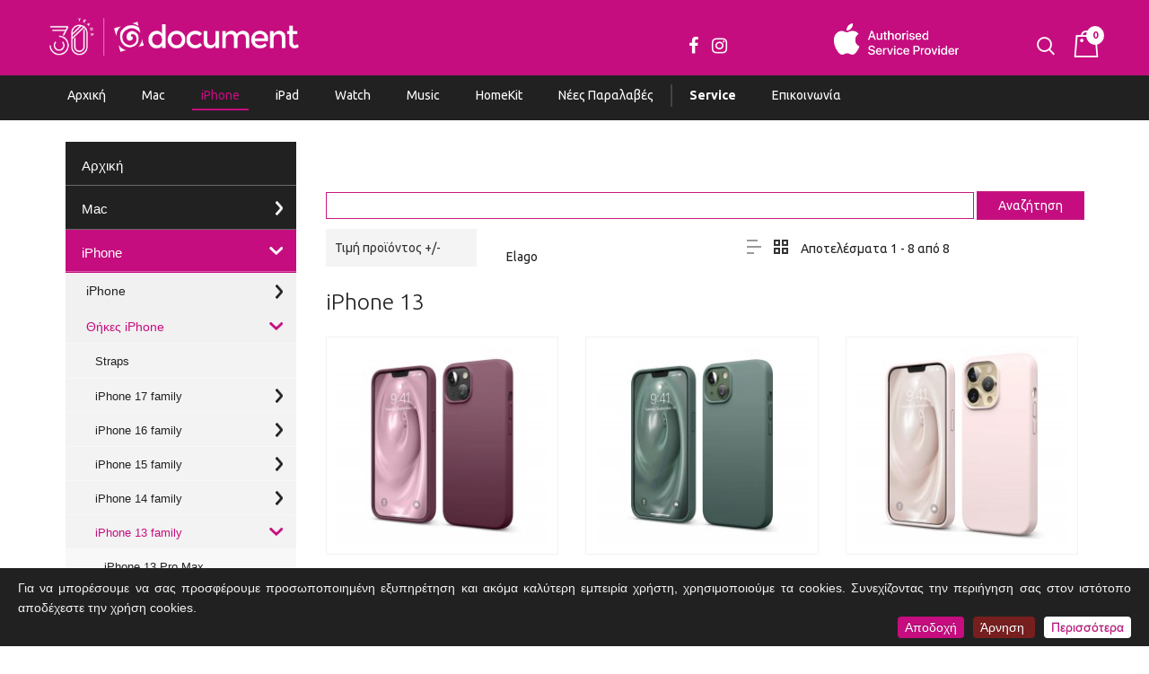

--- FILE ---
content_type: text/html; charset=utf-8
request_url: https://www.document.gr/iphone/%CE%B8%CE%AE%CE%BA%CE%B5%CF%82-iphone/iphone-13-family/iphone-13-cases
body_size: 26463
content:
    
<!DOCTYPE html>
<html lang="el-GR" dir="ltr">
    <head>
	    <script src="//ajax.googleapis.com/ajax/libs/jquery/1.11.1/jquery.min.js"></script>
                <meta http-equiv="X-UA-Compatible" content="IE=edge">

        <!-- Enable responsive -->
                    <meta name="viewport" content="width=device-width, initial-scale=1">
         
    <base href="https://www.document.gr/iphone/%CE%B8%CE%AE%CE%BA%CE%B5%CF%82-iphone/iphone-13-family/iphone-13-cases" />
	<meta http-equiv="content-type" content="text/html; charset=utf-8" />
	<meta name="title" content="iPhone 13" />
	<meta name="description" content="iPhone 13.  Διαβάστε περισσότερα" />
	<title>iPhone 13</title>
	<link href="https://www.document.gr/iphone/θήκες-iphone/iphone-13-family/iphone-13-cases" rel="canonical" />
	<link href="/templates/zo2_elise/favicon.ico" rel="shortcut icon" type="image/vnd.microsoft.icon" />
	<link href="/components/com_virtuemart/assets/css/vm-ltr-common.css?vmver=28428acd" rel="stylesheet" type="text/css" />
	<link href="/components/com_virtuemart/assets/css/vm-ltr-site.css?vmver=28428acd" rel="stylesheet" type="text/css" />
	<link href="/components/com_virtuemart/assets/css/vm-ltr-reviews.css?vmver=28428acd" rel="stylesheet" type="text/css" />
	<link href="/components/com_virtuemart/assets/css/jquery.fancybox-1.3.4.css?vmver=28428acd" rel="stylesheet" type="text/css" />
	<link href="/media/modals/css/bootstrap.min.css" rel="stylesheet" type="text/css" />
	<link href="https://www.document.gr//plugins/system/ztvirtuemarter/assets/css/style.ztvirtuemarter.css" rel="stylesheet" type="text/css" />
	<link href="/modules/mod_maximenuck/themes/custom/css/maximenuck_documenu.css" rel="stylesheet" type="text/css" />
	<link href="/modules/mod_maximenuck/assets/maximenuresponsiveck.css" rel="stylesheet" type="text/css" />
	<link href="/modules/mod_sj_minicart_pro/assets/css/jquery.mCustomScrollbar.css" rel="stylesheet" type="text/css" />
	<link href="/modules/mod_sj_minicart_pro/assets/css/style.css" rel="stylesheet" type="text/css" />
	<link href="/plugins/system/cookiespolicynotificationbar/assets/css/style.css" rel="stylesheet" type="text/css" />
	<link href="https://fonts.googleapis.com/css?family=Quattrocento+Sans:400%7C&amp;subset=latin" rel="stylesheet" type="text/css" />
	<link href="https://www.document.gr/media/nextend/cache/css/n1768903200/086e63507ca6f9400d19b2866933970f.css" rel="stylesheet" type="text/css" />
	<link href="/media/widgetkit/wk-styles-b44c5a2e.css" rel="stylesheet" type="text/css" id="wk-styles-css" />
	<style type="text/css">
.nextend-accordion-menu-inner dl.level1 dd{
   display: none;
}

.nextend-accordion-menu-inner dl.level1 dd.opened{
   display: block;
}@media screen and (max-width: 524px) {#documenu .maximenumobiletogglericonck {display: block !important;font-size: 33px !important;text-align: right !important;padding-top: 10px !important;}#documenu ul.maximenuck .maximenumobiletogglerck ~ li.maximenuck.level1 {display: none !important;}#documenu ul.maximenuck .maximenumobiletogglerck:checked ~ li.maximenuck.level1 {display: block !important;}}@media screen and (max-width: 524px) {div#documenu ul.maximenuck li.maximenuck.nomobileck, div#documenu .maxipushdownck ul.maximenuck2 li.maximenuck.nomobileck { display: none !important; }}@media screen and (min-width: 525px) {div#documenu ul.maximenuck li.maximenuck.nodesktopck, div#documenu .maxipushdownck ul.maximenuck2 li.maximenuck.nodesktopck { display: none !important; }}
#sj_minicart_pro_451742091768903531 .mc-content{
}

#sj_minicart_pro_451742091768903531 .mc-content .mc-content-inner{
width:350px;
}

#sj_minicart_pro_451742091768903531 .mc-list .mc-product-inner .mc-image{
max-width:230px;
}

#sj_minicart_pro_451742091768903531  .mc-content .mc-content-inner  .mc-list-inner{
max-height:270px;
overflow:hidden!important;
}

#sj_minicart_pro_451742091768903531 .mc-content .mc-content-inner .mc-list,
#sj_minicart_pro_451742091768903531 .mc-content .mc-content-inner .mc-top{
display:block}

#sj_minicart_pro_451742091768903531 .mc-content .mc-content-inner .mc-coupon .coupon-label,
#sj_minicart_pro_451742091768903531 .mc-content .mc-content-inner .mc-coupon .coupon-input{
display:block; text-align:center;}

#sj_minicart_pro_451742091768903531 .mc-content .mc-content-inner .mc-coupon  .coupon-message{
text-align:center;padding:0;}



/* BEGIN: Cookies Policy Notification Bar - J! system plugin (Powered by: Web357.eu) */
.cpnb-outer { border-color: rgba(32, 34, 38, 1); }
.cpnb-outer.cpnb-top { border-bottom-width: 1px; }
.cpnb-outer.cpnb-bottom { border-top-width: 1px; }
.cpnb-message { color: #f1f1f3; }
.cpnb-message a { color: #ffffff }
.cpnb-button { -webkit-border-radius: 4px; -moz-border-radius: 4px; border-radius: 4px; font-size: 14px; color: #ffffff; background-color: rgba(197, 13, 127, 1); }
.cpnb-button:hover, .cpnb-button:focus { color: #ffffff; background-color: #c50d7f; }
.cpnb-button-decline, .cpnb-button-decline-modal { color: #ffffff; background-color: rgba(119, 31, 31, 1); }
.cpnb-button-decline:hover, .cpnb-button-decline:focus, .cpnb-button-decline-modal:hover, .cpnb-button-decline-modal:focus { color: #ffffff; background-color: rgba(175, 38, 20, 1); }
.cpnb-button-cancel, .cpnb-button-cancel-modal { color: #ffffff; background-color: rgba(90, 90, 90, 1); }
.cpnb-button-cancel:hover, .cpnb-button-cancel:focus, .cpnb-button-cancel-modal:hover, .cpnb-button-cancel-modal:focus { color: #ffffff; background-color: rgba(54, 54, 54, 1); }
.cpnb-button-more-default, .cpnb-button-more-modal { color: #c50d7f; background-color: rgba(255, 255, 255, 1); }
.cpnb-button-more-default:hover, .cpnb-button-more-modal:hover, .cpnb-button-more-default:focus, .cpnb-button-more-modal:focus { color: #c50d7f; background-color: rgba(255, 255, 255, 1); }
/* END: Cookies Policy Notification Bar - J! system plugin (Powered by: Web357.eu) */

	</style>
	<script type="application/json" class="joomla-script-options new">{"csrf.token":"76929c8d9d67b152782b5c654818922f","system.paths":{"root":"","base":""},"rl_modals":{"class":"modal_link","defaults":{"opacity":"0.8","maxWidth":"95%","maxHeight":"95%","fixed":"1","current":"{current} \/ {total}","previous":"previous","next":"next","close":"close","xhrError":"This content failed to load.","imgError":"This image failed to load."},"auto_correct_size":1,"auto_correct_size_delay":0,"disable_background_scrolling":0,"disable_on_mobile":0,"disable_on_mobile_splash":0,"mobile_max_width":767,"open_by_url":null}}</script>
	<script src="/media/jui/js/jquery.min.js?ae137677614348cb482e86c63d133a30" type="text/javascript"></script>
	<script src="/media/jui/js/jquery-noconflict.js?ae137677614348cb482e86c63d133a30" type="text/javascript"></script>
	<script src="/media/jui/js/jquery-migrate.min.js?ae137677614348cb482e86c63d133a30" type="text/javascript"></script>
	<script src="/components/com_virtuemart/assets/js/jquery-ui.min.js?vmver=1.9.2" type="text/javascript"></script>
	<script src="/components/com_virtuemart/assets/js/jquery.ui.autocomplete.html.js" type="text/javascript"></script>
	<script src="/components/com_virtuemart/assets/js/jquery.noconflict.js" type="text/javascript" async="async"></script>
	<script src="/components/com_virtuemart/assets/js/vmsite.js?vmver=28428acd" type="text/javascript"></script>
	<script src="/components/com_virtuemart/assets/js/fancybox/jquery.fancybox-1.3.4.pack.js?vmver=28428acd" type="text/javascript" defer="defer"></script>
	<script src="/components/com_virtuemart/assets/js/vmprices.js?vmver=28428acd" type="text/javascript"></script>
	<script src="/components/com_virtuemart/assets/js/dynupdate.js?vmver=28428acd" type="text/javascript"></script>
	<script src="/media/system/js/core.js?ae137677614348cb482e86c63d133a30" type="text/javascript"></script>
	<script src="/media/modals/js/jquery.touchSwipe.min.js" type="text/javascript"></script>
	<script src="/media/modals/js/jquery.colorbox-min.js" type="text/javascript"></script>
	<script src="/media/modals/js/script.min.js?v=9.11.0.p" type="text/javascript"></script>
	<script src="https://www.document.gr//plugins/system/ztvirtuemarter/assets/js/jquery.countdown.min.js" type="text/javascript"></script>
	<script src="https://www.document.gr//plugins/system/ztvirtuemarter/assets/js/jquery.elevateZoom-3.0.8.min.js" type="text/javascript"></script>
	<script src="https://www.document.gr//plugins/system/ztvirtuemarter/assets/js/ztvirtuemarter.js" type="text/javascript"></script>
	<script src="https://www.document.gr//modules/mod_ztvirtuemarter_product/assets/js/owl.carousel.min.js" type="text/javascript"></script>
	<script src="/media/jui/js/jquery.ui.core.min.js?ae137677614348cb482e86c63d133a30" type="text/javascript"></script>
	<script src="/modules/mod_maximenuck/assets/maximenuck.js" type="text/javascript"></script>
	<script src="/modules/mod_sj_minicart_pro/assets/js/jquery.mCustomScrollbar.js" type="text/javascript"></script>
	<script src="/plugins/system/cookiespolicynotificationbar/assets/js/jquery.cookiesdirective.js" type="text/javascript"></script>
	<script src="https://www.document.gr/media/nextend/cache/js/n1768903200/864bb83fe46ca13a8673159cfcce527b.js" type="text/javascript"></script>
	<script src="/media/widgetkit/uikit2-44edc25a.js" type="text/javascript"></script>
	<script src="/media/widgetkit/wk-scripts-dbebee8d.js" type="text/javascript"></script>
	<script type="text/javascript">
/**
 * Zo2 JS framework define
 * @param {object} w Window pointer
 * @param {object} $ jQuery pointer
 * @returns {undefined}
 */
(function(w, $) {

    if (typeof w.zo2 === 'undefined') {

        /* Local zo2 definition */
        var _zo2 = {
            /* Common settings */
            _settings: {
                token: "76929c8d9d67b152782b5c654818922f",
                url: "https://www.document.gr/iphone/%CE%B8%CE%AE%CE%BA%CE%B5%CF%82-iphone/iphone-13-family/iphone-13-cases",
                frontEndUrl: "https://www.document.gr/index.php"
            },
            /* Internal jQuery */
            jQuery: $
        };

        /* Provide global zo2 object */
        w.zo2 = _zo2;

    }

})(window, jQuery.noConflict());//<![CDATA[ 
if (typeof Virtuemart === "undefined"){
	var Virtuemart = {};}
var vmSiteurl = 'https://www.document.gr/' ;
Virtuemart.vmSiteurl = vmSiteurl;
var vmLang = '&lang=el';
Virtuemart.vmLang = vmLang; 
var vmLangTag = 'el';
Virtuemart.vmLangTag = vmLangTag;
var Itemid = '&Itemid=859';
Virtuemart.addtocart_popup = "1" ; 
var usefancy = true; //]]>
jQuery(document).ready(function(jQuery){jQuery('#documenu').DropdownMaxiMenu({fxtransition : 'linear',dureeIn : 0,dureeOut : 100,menuID : 'documenu',testoverflow : '0',orientation : 'horizontal',behavior : 'mouseover',opentype : 'open',fxdirection : 'normal',directionoffset1 : '30',directionoffset2 : '30',showactivesubitems : '0',ismobile : 0,menuposition : '0',effecttype : 'dropdown',topfixedeffect : '1',topfixedoffset : '',clickclose : '0',fxduration : 100});});

// BEGIN: Cookies Policy Notification Bar - J! system plugin (Powered by: Web357.eu)
var cpnb_config = {"w357_position":"bottom","w357_duration":"120","w357_animate_duration":"0","w357_limit":"0","w357_message":"Για να μπορέσουμε να σας προσφέρουμε προσωποποιημένη εξυπηρέτηση και ακόμα καλύτερη εμπειρία χρήστη, χρησιμοποιούμε τα cookies. Συνεχίζοντας την περιήγηση σας στον ιστότοπο αποδέχεστε την χρήση cookies.","w357_buttonText":"Αποδοχή","w357_display_decline_btn":"1","w357_buttonDeclineText":"Άρνηση","w357_display_cancel_btn":"0","w357_buttonCancelText":"Cancel","w357_buttonMoreText":"Περισσότερα","w357_buttonMoreLink":"\/προσωπικό-απόρρητο","w357_display_more_info_btn":"1","w357_fontColor":"#f1f1f3","w357_linkColor":"#ffffff","w357_fontSize":"14px","w357_backgroundColor":"#212121","w357_height":"auto","w357_line_height":"","w357_cookie_name":"cookiesDirective","w357_link_target":"_blank","w357_popup_width":"800","w357_popup_height":"600","w357_customText":"\u003Ch1\u003ECookies Policy\u003C\/h1\u003E\r\n\u003Chr \/\u003E\r\n\u003Ch3\u003EGeneral Use\u003C\/h3\u003E\r\n\u003Cp\u003EWe use cookies, tracking pixels and related technologies on our website. Cookies are small data files that are served by our platform and stored on your device. Our site uses cookies dropped by us or third parties for a variety of purposes including to operate and personalize the website. Also, cookies may also be used to track how you use the site to target ads to you on other websites.\u003C\/p\u003E\r\n\u003Ch3\u003EThird Parties\u003C\/h3\u003E\r\n\u003Cp\u003EOur website employs the use the various third-party services. Through the use of our website, these services may place anonymous cookies on the Visitor\u0027s browser and may send their own cookies to the Visitor\u0027s cookie file. Some of these services include but are not limited to: Google, Facebook, Twitter, Adroll, MailChimp, Sucuri, Intercom and other social networks, advertising agencies, security firewalls, analytics companies and service providers. These services may also collect and use anonymous identifiers such as IP Address, HTTP Referrer, Unique Device Identifier and other non-personally identifiable information and server logs.\u003C\/p\u003E\r\n\u003Chr \/\u003E","w357_more_info_btn_type":"menu_item","w357_blockCookies":"0","w357_enableConfirmationAlerts":"1","w357_confirm_allow_msg":"Performing this action will enable all cookies set by this website. Are you sure that you want to enable all cookies on this website?","w357_confirm_delete_msg":"Performing this action will remove all cookies set by this website. Are you sure that you want to disable and delete all cookies from your browser?","w357_show_in_iframes":"0","w357_shortcode_is_enabled_on_this_page":0,"w357_base_url":"","w357_always_display":"0"};
// END: Cookies Policy Notification Bar - J! system plugin (Powered by: Web357.eu)

	</script>
	<!-- built with zo2 framework: http://www.zootemplate.com/zo2 -->

    <script type="text/javascript">
        var root = "https://www.document.gr/";
    </script>
    
    <script type="text/javascript">
	$(function() {
    //caches a jQuery object containing the header element
    var header = $("#zo2-header-wrap");
    var menu = $("#zo2-topbar-wrap");
    $(window).scroll(function() {
        var scroll = $(window).scrollTop();

        if (scroll >= 103) {
            header.removeClass('notfixed').addClass("isfixed");
        } else {
            header.removeClass("isfixed").addClass('notfixed');
        }
        if (scroll >= 103) {
            menu.removeClass('notfixed').addClass("isfixed");
        } else {
            menu.removeClass("isfixed").addClass('notfixed');
        }
	    });
	});
	</script>
<!-- Global site tag (gtag.js) - Google Analytics -->
<script async src="https://www.googletagmanager.com/gtag/js?id=UA-115892738-1"></script>
<script>
  window.dataLayer = window.dataLayer || [];
  function gtag(){dataLayer.push(arguments);}
  gtag('js', new Date());

  gtag('config', 'UA-115892738-1');
</script>

<meta name="google-site-verification" content="3XdkQiSelNTkXmPMuIwyL3Mz_ypfygeTI2VH9-2YVXU" />

<!-- Google Tag Manager -->
<script>(function(w,d,s,l,i){w[l]=w[l]||[];w[l].push({'gtm.start':
new Date().getTime(),event:'gtm.js'});var f=d.getElementsByTagName(s)[0],
j=d.createElement(s),dl=l!='dataLayer'?'&l='+l:'';j.async=true;j.src=
'https://www.googletagmanager.com/gtm.js?id='+i+dl;f.parentNode.insertBefore(j,f);
})(window,document,'script','dataLayer','GTM-MZTRTCRF');</script>
<!-- End Google Tag Manager -->
    
<link rel="stylesheet" href="https://www.document.gr/plugins/system/zo2/framework/assets/vendor/bootstrap/css/bootstrap.min.css">
<link rel="stylesheet" href="https://www.document.gr/plugins/system/zo2/framework/assets/vendor/font-awesome/css/font-awesome.min.css">
<link rel="stylesheet" href="https://www.document.gr/plugins/system/zo2/framework/assets/zo2/css/site.styles.css">
<link rel="stylesheet" href="https://www.document.gr/templates/zo2_elise/assets/zo2/css/template.css">
<link rel="stylesheet" href="https://www.document.gr/templates/zo2_elise/assets/zo2/css/responsive.css">
<link rel="stylesheet" href="https://www.document.gr/templates/zo2_elise/assets/zo2/css/custom.css">
<link rel="stylesheet" href="https://www.document.gr/templates/zo2_elise/assets/zo2/css/cloud-zoom.css">
<link rel="stylesheet" href="https://www.document.gr/templates/zo2_elise/assets/zo2/css/document.css">
<style>


</style></head>
<body class="category ltr  iphone-13-cases">
	
	<!-- Google Tag Manager (noscript) -->
<noscript><iframe src=https://www.googletagmanager.com/ns.html?id=GTM-MZTRTCRF
height="0" width="0" style="display:none;visibility:hidden"></iframe></noscript>
<!-- End Google Tag Manager (noscript) -->
	
	<link rel="stylesheet" type="text/css" href="/templates/zo2_elise/document_custom.css">
	<link rel="stylesheet" type="text/css" href="/templates/zo2_elise/oa_v1.32.css">
	
    <div class="se-pre-con"></div>
    <!--[if lt IE 9]>
<script src="https://oss.maxcdn.com/libs/html5shiv/3.7.0/html5shiv.js"></script>
<script src="https://oss.maxcdn.com/libs/respond.js/1.3.0/respond.min.js"></script>
<![endif]-->    <!-- Main wrapper -->
    <section class="zo2-wrapper">        
        <!-- build row: Header -->
<section id="zo2-header-wrap" class="zo2-sticky notfixed"><div class="container"><div class="row"><div class="zo2–column-2133619524696f536b9d1c7 mobile-logo col-md-3 col-sm-8 col-xs-8"><!-- build column: header-logo -->
<!-- jdoc: modules - position: header-logo --><div id="zo2-header-logo" class=""><!-- Standard logo -->
    <header id="standard-logo" class="zo2-logo">
        <a class="standard-logo-link" 
           href="https://www.document.gr/" 
           title="Apple Reseller">
            <img alt="Apple Reseller" src="/images/DOCUMENT_30_YEARS_TRANSPARENT.png"/>
        </a>
    </header>
<!-- Retina logo -->
<header id="retina-logo" class="zo2-logo">
    <a class="retina-logo-link"
       href="https://www.document.gr/"
       title="Apple Reseller">
        <img alt="Apple Reseller" src="/images/DOCUMENT_30_YEARS_TRANSPARENT.png"/>
    </a>
</header>
    <!-- stickey logo -->

<!-- Without logo -->
</div></div><div class="zo2–column-566546249696f536b9d3fe hidden-md hidden-lg canvas-menu-area col-md-1 col-sm-1 col-xs-1"><!-- build column: canvas-menu -->
<!-- jdoc: canvasmenu - position: canvas-menu --><div id="zo2-canvas-menu" class=""><span class="button-canvas"><i class="fa fa-2x fa-bars" data-toggle="offcanvas"></i></span></div></div><div class="zo2–column-461354882696f536b9d488 social-header col-md-5 col-sm-5"><!-- build column: feature -->
<!-- jdoc: modules - position: feature --><div id="zo2-feature" class="">    <div class="module ">
        <div class="mod-wrapper clearfix">
                        <div class="mod-content clearfix">
                <div class="mod-inner clearfix">
                    

<div class="custom"  >
	<p></p> 
<div class="social-top"> 

 
<a href="http://www.facebook.com/documentstore" target="_blank"><i class="fa fa-facebook" aria-hidden="true"></i></a> 
 

 
<a href="https://www.instagram.com/document_store/" target="_blank"><i class="fa fa-instagram" aria-hidden="true"></i></a> 


 
</div> 
 
<p></p></div>
                </div>
            </div>
        </div>
    </div>
    <div class="gap"></div>
    </div></div><div class="zo2–column-1187427086696f536b9d500 reseller-logo col-md-3 col-sm-3"><!-- build column: position-0 -->
<!-- jdoc: modules - position: position-0 --><div id="zo2-position-0" class="">    <div class="module apple-reseller">
        <div class="mod-wrapper clearfix">
                        <div class="mod-content clearfix">
                <div class="mod-inner clearfix">
                    

<div class="customapple-reseller"  >
	<p><img src="/images/Autho_Ser_Provi_2ln_wht_UK_051117.png" alt="Authorized Service Provider" width="139" height="35" style="margin-top: 11px; margin-right: 50px;" /></p></div>
                </div>
            </div>
        </div>
    </div>
    <div class="gap"></div>
    </div></div><div class="zo2–column-140868422696f536b9d573 search-wishlist-area col-md-3 col-sm-3 col-xs-3"><!-- build column: position-1 -->
<!-- jdoc: modules - position: position-1 --><div id="zo2-position-1" class="">    <div class="module  mycart">
        <div class="mod-wrapper clearfix">
                        <div class="mod-content clearfix">
                <div class="mod-inner clearfix">
                    

<div class="sj-minicart-pro  mc-cart-empty" id="sj_minicart_pro_451742091768903531">
	<div class="mc-wrap"><!-- Begin mc-wrap -->

		<div class="mc-header">
				<i class="cs clever-icon-cart-3"></i>
				<span>0</span>
		</div>

		<div class="mc-content"><!-- Begin mc-content -->
			<div class="mc-process"></div>
			<div class="mc-empty">
				Το καλάθι σας είναι άδειο!			</div>

			<div class="mc-content-inner">
				<div class="mc-top">
										<span class="mc-update-btn">Ενημέρωση</span>
				</div>
				<div class="mc-list">
					<div class="mc-list-inner">
						<div class="mc-product-wrap">
	</div>

	
						</div>
				</div>
									<div class="mc-footer">
						<a class="mc-gotocart" href="/καλάθι">Αγορά</a>													<span class="mc-totalprice-footer">
							Σύνολο : <strong>0,00 €</strong>						</span>
																		<div class="clear"></div>
					</div>
								<div class="mc-space"></div>
			</div>

		</div>
		<!-- End mc-content -->

	</div>
	<!-- End mc-wrap -->


</div>


<script type="text/javascript">
	//<![CDATA[		
	jQuery(document).ready(function ($) {
		;
		(function (minicart) {
			var $minicart = $(minicart);
			/*
			 * Set display jscrollpanel
			 */
			//var  jscrollDisplay = function (){
			$('.mc-list-inner', $minicart).mCustomScrollbar({
				scrollInertia: 550,
				horizontalScroll: false,
				mouseWheelPixels: 116,
				autoDraggerLength: true,
				scrollButtons: {
					enable: true,
					scrollAmount: 116
				},
				advanced: {
					updateOnContentResize: true,
					autoScrollOnFocus: false
				}, theme: "dark"
			});
			//return true;
			//}

			var $_mc_wrap = $('.mc-wrap', $minicart);
			var $_mc_content = $('.mc-content', $_mc_wrap);
			var _posLR = function () {
				var $_width_minicart = $minicart.width(), $_posleft = $minicart.offset().left,
					$_posright = $(window).innerWidth() - $_width_minicart - $_posleft,
					$_width_content = $_mc_content.width();
				if (($_posleft + $_width_content) > $(window).innerWidth()) {
					if (!$_mc_wrap.hasClass('mc-right')) {
						$_mc_wrap.removeClass('mc-left').addClass('mc-right');
					}
				} else {
					if (!$_mc_wrap.hasClass('mc-left')) {
						$_mc_wrap.removeClass('mc-right').addClass('mc-left');
					}
				}
			}

			_posLR();

			$(window).resize(function () {
				_posLR();
			});
			//jscrollDisplay();
			/*
			 * MouseOver - MouseOut
			 */
			$_mc_wrap.hover(function () {
				var $this = $(this);
				if ($this.hasClass('over')) {
					return;
				}
				if ($minicart.data('timeout')) {
					clearTimeout($minicart.data('timeout'));
				}
				var timeout = setTimeout(function () {
					$this.addClass('over');
					$('.mc-content', $this).stop(false, true).slideDown('slow');
					//jscrollDisplay();
				}, 300);
				$minicart.data('timeout', timeout);

			}, function () {
				var $this = $(this);
				if($minicart.data('timeout')){
				clearTimeout($minicart.data('timeout'));
				}
				var timeout = setTimeout(function(){
				$('.mc-content', $this).stop(false,true).slideUp('fast');
					$this.removeClass('over');

				},300);
				$minicart.data('timeout',timeout);
			});

			/*
			 * Event Addtocart Button - no load page
			 */
			var _timeout;
			function _addTocart() {
				$('input[name="addtocart"]').off('click.sjaddtocart').on('click.sjaddtocart',function () {
					if(typeof _timeout == 'undefined')
						_timeout = 0;
					clearTimeout(_timeout);
					_timeout = setTimeout(function () {
						productsRefreshMiniVm();
					},2500);
				});
			}
			var _time = 0;
			if(_time)
				clearInterval(_time);
			_time = setInterval(_addTocart, 1000);
			
			var $_mark_process = $('.mc-process', $minicart);
			var _processGeneral = function () {
				var $_product = $('.mc-product', $minicart);
				$_product.each(function () {
					var $_prod = $(this);
					var $_pid = $_prod.attr('data-product-id');
					var $_quantity = $($_prod.find('.mc-quantity'));
					$_quantity.click(function () {
						return false;
					});
					/*-- process when click quantity control and change value input quantity --*/
					$('.quantity-control', $_prod).each(function () {
						$(this).children().click(function () {
							var Qtt = parseInt($_quantity.val());
							if ($(this).is('.quantity-plus')) {
								$_quantity.val(Qtt + 1);
							} else {
								if (!isNaN(Qtt) && Qtt > 1) {
									$_quantity.val(Qtt - 1);
								} else {
									$_quantity.val(1);
								}
							}
							return false;
						});
					})
					var $timer = 0;
					$_quantity.on('keyup', function () {
						var $that = $(this);
						var _Qtt = parseInt($that.val());
						if ($timer) {
							clearTimeout($timer);
							$timer = 0;
						}
						$timer = setTimeout(function () {
							if (!isNaN(_Qtt) && _Qtt >= 1) {
								$that.val(_Qtt);
							} else {
								$that.val(0);
								if (!$_prod.hasClass('mc-product-zero')) {
									$_prod.addClass('mc-product-zero');
								}
							}
						}, 500);
					});

					/*-- Process delete product --*/
					$('.mc-remove', $_prod).click(function () {
						$_mark_process.show();
						if (!$_prod.hasClass('mc-product-zero')) {
							$_prod.addClass('mc-product-zero');
						}

						$.ajax({
							type: 'POST',
							url: ajax_url,
							data: {
								vm_minicart_ajax: 1,
								tmpl: 'component',
								option: 'com_virtuemart',
								view: 'cart',
								minicart_task: 'delete',
								cart_virtuemart_product_id: $_pid // important
							},
							success: function ($json) {
								if ($json.status && $json.status == 1) {
									productsRefreshMiniVm();
								}
							},
							dataType: 'json'
						});
					});

				});
			}

			_processGeneral();

			/*
			 * Update Products
			 */
			$('.mc-update-btn', $minicart).click(function () {
				var array_id = [], array_qty = [], array_index = [];
				var $_flag = false;
				$('.mc-product', $minicart).each(function () {
					var $this = $(this);
					var $_pid = $this.attr('data-product-id');
					var $_pindex = $this.attr('data-index');
					var $_quantity = $($this.find('.mc-quantity'));
					var $_old_quantity = $this.attr('data-old-quantity');
					if ($_quantity.val() != $_old_quantity) {
						$_flag = true;
					}
					array_id.push($_pid);
					array_qty.push($_quantity.val());
					array_index.push($_pindex);
				});
				if ($_flag) {
					$_mark_process.show();
					$.ajax({
						type: 'POST',
						url: ajax_url,
						data: {
							vm_minicart_ajax: 1,
							tmpl: 'component',
							option: 'com_virtuemart',
							view: 'cart',
							minicart_task: 'update',
							cart_virtuemart_product_id: array_id,
							quantity: array_qty,
							product_index:array_index
						},
						success: function ($json) {
							if ($json.status && $json.status == 1) {
								productsRefreshMiniVm();
							}
						},
						dataType: 'json'
					});
				}
			});


			/*
			 *  Ajax url
			 */
			var ajax_url = 'http://www.document.gr/καλάθι';

			/*
			 * Refresh
			 */
			function productsRefreshMiniVm (cart) {
				var $cart = cart ? $(cart) : $minicart;
				$.ajax({
					type: 'POST',
					url: ajax_url,
					data: {
						vm_minicart_ajax: 1,
						option: 'com_virtuemart',
						minicart_task: 'refresh',
						minicart_modid: '178',
						view: 'cart',
						tmpl: 'component'
					},
					success: function (list) {
						var $mpEmpty = $cart.find('.mc-product-zero');
						$('.mc-product-wrap', $cart).html($.trim(list.list_html));
						$('.mc-totalprice ,.mc-totalprice-footer', $cart).html(list.billTotal);
						$('.mc-totalproduct', $cart).html(list.length);
						_processGeneral();
						if (list.length > 0) {
							$mpEmpty.fadeOut('slow').remove();
							$cart.removeClass('mc-cart-empty');
						} else {
							$cart.addClass('mc-cart-empty');
						}
						if (list.length > 1) {
							$cart.find('.mc-status').html(' items');
						} else {
							$cart.find('.mc-status').html(' item');
						}
						$_mark_process.hide();
						_posLR();
					},
					dataType: 'json'
				});
				return;
			}

			/*
			 *  Set coupon
			 */

			var $_coupon_btn_add = $('.coupon-button-add', $minicart),
				$_preloader = $('.preloader', $minicart),
				$_coupon_mesg = $('.coupon-message', $minicart),
				$_coupon_title = $('.coupon-title', $minicart),
				$_coupon_input = $('.coupon-input', $minicart),
				$_coupon_label = $('.coupon-label', $minicart),
				$_coupon_close = $('.coupon-close', $minicart),
				$_coupon_code = $('.coupon-code', $minicart);
			$_coupon_btn_add.click(function () {
				if($_coupon_code.val() == 'Enter your Coupon code' ||  $_coupon_code.val() == ''){
					$('.mc-coupon', $minicart).after("<p class='add-messeger'>Error: Text Has No Coupon !</p>");
					$('.add-messeger', $minicart).delay(500).fadeOut(3000);
				}

				if ($_coupon_code.val() != '' && $_coupon_code.val() != 'Enter your Coupon code') {
					$_mark_process.show();
					$.ajax({
						type: 'POST',
						url: ajax_url,
						data: {
							vm_minicart_ajax: 1,
							option: 'com_virtuemart',
							view: 'cart',
							minicart_task: 'setcoupon',
							coupon_code: $_coupon_code.val(),
							tmpl: 'component'
						},
						success: function ($json) {
							if ($json.status && $json.status == 1 && $json.message != '') {
								$_coupon_mesg.hide();
								$_coupon_input.hide();
								$_coupon_label.show();
								$_coupon_title.show();
								$('.coupon-text', $minicart).html($json.message);
								productsRefreshMiniVm();
							} else {
								$_mark_process.hide();
								$_coupon_title.show();
								$_coupon_input.show();
								$_coupon_mesg.show();
								$_coupon_mesg.delay(300).fadeOut(3000);
							}

						},
						dataType: 'json'
					});
				}
			});

			/*
			 * Close coupon
			 */
			$_coupon_close.click(function () {
				$_mark_process.show();
				$_coupon_label.hide();
				$_coupon_title.show();
				$_coupon_input.show();
				$_coupon_code.val('Enter your Coupon code');
				$.ajax({
					type: 'POST',
					url: ajax_url,
					data: {
						vm_minicart_ajax: 1,
						view: 'cart',
						option: 'com_virtuemart',
						minicart_task: 'setcoupon',
						coupon_code: 'null',
						tmpl: 'component'
					},
					success: function ($json) {
						productsRefreshMiniVm();
					},
					dataType: 'json'
				});

			});

		})('#sj_minicart_pro_451742091768903531');
	});
	//]]>
</script>                </div>
            </div>
        </div>
    </div>
    <div class="gap"></div>
        <div class="module  search-area">
        <div class="mod-wrapper clearfix">
                        <div class="mod-content clearfix">
                <div class="mod-inner clearfix">
                    <!--BEGIN Search Box -->
<div class="search search-area">
    <div class="search-open">
      <i class="cs clever-icon-search-4"></i>
    </div>
    <div class="search-form">

<form action="/αναζήτηση?search=true" method="get">
<div class="search search-area">
<input name="keyword" id="mod_virtuemart_search" maxlength="20" alt="Αναζήτηση" class="inputbox search-area" type="text" size="20" value="Αναζήτηση..."  onblur="if(this.value=='') this.value='Αναζήτηση...';" onfocus="if(this.value=='Αναζήτηση...') this.value='';" /></div>
		<input type="hidden" name="limitstart" value="0" />
		<input type="hidden" name="option" value="com_virtuemart" />
		<input type="hidden" name="view" value="category" />
		<input type="hidden" name="virtuemart_category_id" value="0"/>
<input type="hidden" name="Itemid" value="459" />
	  </form>
    </div>
</div>

<!-- End Search Box -->                </div>
            </div>
        </div>
    </div>
    <div class="gap"></div>
    </div></div></div></div></section>
<!-- build row: Topbar -->
<section id="zo2-topbar-wrap" class="notfixed"><div class="container"><div class="row"><div class="zo2–column-581184016696f536b9d623 mobile-menu col-md-12 col-sm-12"><!-- build column: mega-menu -->
<!-- jdoc: modules - position: mega-menu --><div id="zo2-mega-menu" class="">    <div class="module ">
        <div class="mod-wrapper clearfix">
                        <div class="mod-content clearfix">
                <div class="mod-inner clearfix">
                    
			<!--[if lte IE 7]>
			<link href="/modules/mod_maximenuck/themes/blank/css/ie7.css" rel="stylesheet" type="text/css" />
			<![endif]--><!-- debut Maximenu CK, par cedric keiflin -->
	<div class="maximenuckh ltr" id="documenu" style="z-index:10;">
        <div class="maxiroundedleft"></div>
        <div class="maxiroundedcenter">
            <ul class=" maximenuck">
								<label for="documenu-maximenumobiletogglerck" class="maximenumobiletogglericonck" style="display:none;">&#x2261;</label><input id="documenu-maximenumobiletogglerck" class="maximenumobiletogglerck" type="checkbox" style="display:none;"/>				<li data-level="1" class="maximenuck item135 first level1 " style="z-index : 12000;" ><a class="maximenuck " href="/"><span class="titreck">Αρχική</span></a>
		</li><li data-level="1" class="maximenuck item292 parent level1 " style="z-index : 11999;" ><a class="maximenuck " href="/mac"><span class="titreck">Mac</span></a>
	<div class="floatck" style=""><div class="maxidrop-top"><div class="maxidrop-top2"></div></div><div class="maxidrop-main" style=""><div class="maxidrop-main2"><div class="maximenuck2 first " >
	<ul class="maximenuck2"><li data-level="2" class="maximenuck item371 first parent level2 " style="z-index : 11998;" ><a class="maximenuck " href="/mac/υπολογιστές-apple"><span class="titreck">Mac</span></a>
	<div class="floatck" style=""><div class="maxidrop-top"><div class="maxidrop-top2"></div></div><div class="maxidrop-main" style=""><div class="maxidrop-main2"><div class="maximenuck2 first " >
	<ul class="maximenuck2"><li data-level="3" class="maximenuck item1038 first level3 " style="z-index : 11997;" ><a class="maximenuck " href="/mac/υπολογιστές-apple/macbook-pro-16-2024"><span class="titreck">MacBook Pro 16'' (M4|Pro|Max - 2024)</span></a>
		</li><li data-level="3" class="maximenuck item1037 level3 " style="z-index : 11996;" ><a class="maximenuck " href="/mac/υπολογιστές-apple/macbook-pro-14-2024"><span class="titreck">MacBook Pro 14'' (M5 - M4 Pro|Max - 2025)</span></a>
		</li><li data-level="3" class="maximenuck item1049 level3 " style="z-index : 11995;" ><a class="maximenuck " href="/mac/υπολογιστές-apple/macbook-air-15-2025"><span class="titreck">MacBook Air 15&quot; (M4 - 2025)</span></a>
		</li><li data-level="3" class="maximenuck item1048 level3 " style="z-index : 11994;" ><a class="maximenuck " href="/mac/υπολογιστές-apple/macbook-air-13-2025"><span class="titreck">MacBook Air 13&quot; (M4 - 2025)</span></a>
		</li><li data-level="3" class="maximenuck item1035 level3 " style="z-index : 11993;" ><a class="maximenuck " href="/mac/υπολογιστές-apple/imac-24-retina-4,5k-2024"><span class="titreck">iMac 24'' Retina 4,5K (M4 - 2024)</span></a>
		</li><li data-level="3" class="maximenuck item894 level3 " style="z-index : 11992;" ><a class="maximenuck " href="/mac/υπολογιστές-apple/mac-studio-2025"><span class="titreck">Mac Studio (M4|Max M3|Ultra - 2025)</span></a>
		</li><li data-level="3" class="maximenuck item1036 level3 " style="z-index : 11991;" ><a class="maximenuck " href="/mac/υπολογιστές-apple/mac-mini-2024"><span class="titreck">Mac mini (M4 - 2024)</span></a>
		</li><li data-level="3" class="maximenuck item381 level3 " style="z-index : 11990;" ><a class="maximenuck " href="/mac/υπολογιστές-apple/mac-pro"><span class="titreck">Mac Pro (M2|Ultra - 2023)</span></a>
		</li><li data-level="3" class="maximenuck item654 last level3 " style="z-index : 11989;" ><a class="maximenuck " href="/mac/υπολογιστές-apple/applecare-3-χρόνια-εγγύηση"><span class="titreck">AppleCare (3 χρόνια εγγύηση)</span></a>
	</li>
	</ul>
	<div class="clr"></div></div><div class="clr"></div></div></div><div class="maxidrop-bottom"><div class="maxidrop-bottom2"></div></div></div>
	</li><li data-level="2" class="maximenuck item372 parent level2 " style="z-index : 11988;" ><a class="maximenuck " href="/mac/θήκες-τσάντες"><span class="titreck">Προστασία</span></a>
	<div class="floatck" style=""><div class="maxidrop-top"><div class="maxidrop-top2"></div></div><div class="maxidrop-main" style=""><div class="maxidrop-main2"><div class="maximenuck2 first " >
	<ul class="maximenuck2"><li data-level="3" class="maximenuck item628 first level3 " style="z-index : 11987;" ><a class="maximenuck " href="/mac/θήκες-τσάντες/τσάντες"><span class="titreck">Τσάντες</span></a>
		</li><li data-level="3" class="maximenuck item652 level3 " style="z-index : 11986;" ><a class="maximenuck " href="/mac/θήκες-τσάντες/macbookpro-cases"><span class="titreck">Θήκες - Sleeves</span></a>
		</li><li data-level="3" class="maximenuck item393 level3 " style="z-index : 11985;" ><a class="maximenuck " href="/mac/θήκες-τσάντες/macbook-air-13"><span class="titreck">Shells (MacBook Air)</span></a>
		</li><li data-level="3" class="maximenuck item933 last level3 " style="z-index : 11984;" ><a class="maximenuck " href="/mac/θήκες-τσάντες/shells-macbook-pro"><span class="titreck">Shells (MacBook Pro)</span></a>
	</li>
	</ul>
	<div class="clr"></div></div><div class="clr"></div></div></div><div class="maxidrop-bottom"><div class="maxidrop-bottom2"></div></div></div>
	</li><li data-level="2" class="maximenuck item373 parent level2 " style="z-index : 11983;" ><a class="maximenuck " href="/mac/περιφερειακά"><span class="titreck">Περιφερειακά</span></a>
	<div class="floatck" style=""><div class="maxidrop-top"><div class="maxidrop-top2"></div></div><div class="maxidrop-main" style=""><div class="maxidrop-main2"><div class="maximenuck2 first " >
	<ul class="maximenuck2"><li data-level="3" class="maximenuck item394 first parent level3 " style="z-index : 11982;" ><a class="maximenuck " href="/mac/περιφερειακά/mac-accessories"><span class="titreck">Mac Accessories</span></a>
	<div class="floatck" style=""><div class="maxidrop-top"><div class="maxidrop-top2"></div></div><div class="maxidrop-main" style=""><div class="maxidrop-main2"><div class="maximenuck2 first " >
	<ul class="maximenuck2"><li data-level="4" class="maximenuck item420 first level4 " style="z-index : 11981;" ><a class="maximenuck " href="/mac/περιφερειακά/mac-accessories/τροφοδοτικά-macbook"><span class="titreck">Τροφοδοτικά MacBook</span></a>
		</li><li data-level="4" class="maximenuck item421 level4 " style="z-index : 11980;" ><a class="maximenuck " href="/mac/περιφερειακά/mac-accessories/mini-displayport-adapters"><span class="titreck">Mini DisplayPort</span></a>
		</li><li data-level="4" class="maximenuck item422 level4 " style="z-index : 11979;" ><a class="maximenuck " href="/mac/περιφερειακά/mac-accessories/mac-usb-c-adapters"><span class="titreck">USB-C  - Thunderbolt</span></a>
		</li><li data-level="4" class="maximenuck item423 last level4 " style="z-index : 11978;" ><a class="maximenuck " href="/mac/περιφερειακά/mac-accessories/καθαριστικά-προστασία"><span class="titreck">Καθαριστικά - Προστασία</span></a>
	</li>
	</ul>
	<div class="clr"></div></div><div class="clr"></div></div></div><div class="maxidrop-bottom"><div class="maxidrop-bottom2"></div></div></div>
	</li><li data-level="3" class="maximenuck item396 level3 " style="z-index : 11977;" ><a class="maximenuck " href="/mac/περιφερειακά/input-devices"><span class="titreck">Input devices</span></a>
		</li><li data-level="3" class="maximenuck item398 last level3 " style="z-index : 11976;" ><a class="maximenuck " href="/mac/περιφερειακά/stands-βάσεις"><span class="titreck">Βάσεις</span></a>
	</li>
	</ul>
	<div class="clr"></div></div><div class="clr"></div></div></div><div class="maxidrop-bottom"><div class="maxidrop-bottom2"></div></div></div>
	</li><li data-level="2" class="maximenuck item374 level2 " style="z-index : 11975;" ><a class="maximenuck " href="/mac/apple-tv"><span class="titreck">Apple TV</span></a>
		</li><li data-level="2" class="maximenuck item603 level2 " style="z-index : 11974;" ><a class="maximenuck " href="/mac/monitors"><span class="titreck">Monitors</span></a>
		</li><li data-level="2" class="maximenuck item395 level2 " style="z-index : 11973;" ><a class="maximenuck " href="/mac/hard-drives"><span class="titreck">Σκληροί Δίσκοι (Εξωτερικοί/USB)</span></a>
		</li><li data-level="2" class="maximenuck item923 level2 " style="z-index : 11972;" ><a class="maximenuck " href="/mac/ups"><span class="titreck">UPS</span></a>
		</li><li data-level="2" class="maximenuck item297 level2 " style="z-index : 11971;" ><a class="maximenuck " href="/mac/software"><span class="titreck">Software</span></a>
		</li><li data-level="2" class="maximenuck item746 parent last level2 " style="z-index : 11970;" ><a class="maximenuck " href="/mac/pro-solutions"><span class="titreck">Επαγγελματικές Λύσεις</span></a>
	<div class="floatck" style=""><div class="maxidrop-top"><div class="maxidrop-top2"></div></div><div class="maxidrop-main" style=""><div class="maxidrop-main2"><div class="maximenuck2 first " >
	<ul class="maximenuck2"><li data-level="3" class="maximenuck item378 first last level3 " style="z-index : 11969;" ><a class="maximenuck " href="/mac/pro-solutions/προϊόντα-promise"><span class="titreck">Προϊόντα Promise</span></a>
	</li>
	</ul>
	<div class="clr"></div></div><div class="clr"></div></div></div><div class="maxidrop-bottom"><div class="maxidrop-bottom2"></div></div></div>
	</li>
	</ul>
	<div class="clr"></div></div><div class="clr"></div></div></div><div class="maxidrop-bottom"><div class="maxidrop-bottom2"></div></div></div>
	</li><li data-level="1" class="maximenuck item291 active parent level1 " style="z-index : 11968;" ><a class="maximenuck " href="/iphone"><span class="titreck">iPhone</span></a>
	<div class="floatck" style=""><div class="maxidrop-top"><div class="maxidrop-top2"></div></div><div class="maxidrop-main" style=""><div class="maxidrop-main2"><div class="maximenuck2 first " >
	<ul class="maximenuck2"><li data-level="2" class="maximenuck item347 first parent level2 " style="z-index : 11967;" ><a class="maximenuck " href="/iphone/apple-iphone"><span class="titreck">iPhone</span></a>
	<div class="floatck" style=""><div class="maxidrop-top"><div class="maxidrop-top2"></div></div><div class="maxidrop-main" style=""><div class="maxidrop-main2"><div class="maximenuck2 first " >
	<ul class="maximenuck2"><li data-level="3" class="maximenuck item1063 first level3 " style="z-index : 11966;" ><a class="maximenuck " href="/iphone/apple-iphone/iphone-17-pro-max"><span class="titreck">iPhone 17 Pro Max</span></a>
		</li><li data-level="3" class="maximenuck item1064 level3 " style="z-index : 11965;" ><a class="maximenuck " href="/iphone/apple-iphone/iphone-17-pro"><span class="titreck">iPhone 17 Pro</span></a>
		</li><li data-level="3" class="maximenuck item1065 level3 " style="z-index : 11964;" ><a class="maximenuck " href="/iphone/apple-iphone/iphone-air"><span class="titreck">iPhone Air</span></a>
		</li><li data-level="3" class="maximenuck item1066 level3 " style="z-index : 11963;" ><a class="maximenuck " href="/iphone/apple-iphone/iphone-17"><span class="titreck">iPhone 17</span></a>
		</li><li data-level="3" class="maximenuck item1023 level3 " style="z-index : 11962;" ><a class="maximenuck " href="/iphone/apple-iphone/iphone-16"><span class="titreck">iPhone 16</span></a>
		</li><li data-level="3" class="maximenuck item1043 level3 " style="z-index : 11961;" ><a class="maximenuck " href="/iphone/apple-iphone/iphone-16e"><span class="titreck">iPhone 16e</span></a>
		</li><li data-level="3" class="maximenuck item961 last level3 " style="z-index : 11960;" ><a class="maximenuck " href="/iphone/apple-iphone/iphone-15"><span class="titreck">iPhone 15</span></a>
	</li>
	</ul>
	<div class="clr"></div></div><div class="clr"></div></div></div><div class="maxidrop-bottom"><div class="maxidrop-bottom2"></div></div></div>
	</li><li data-level="2" class="maximenuck item348 active parent level2 " style="z-index : 11959;" ><a class="maximenuck " href="/iphone/θήκες-iphone"><span class="titreck">Θήκες iPhone</span></a>
	<div class="floatck" style=""><div class="maxidrop-top"><div class="maxidrop-top2"></div></div><div class="maxidrop-main" style=""><div class="maxidrop-main2"><div class="maximenuck2 first " >
	<ul class="maximenuck2"><li data-level="3" class="maximenuck item1034 first level3 " style="z-index : 11958;" ><a class="maximenuck " href="/iphone/θήκες-iphone/straps"><span class="titreck">Straps</span></a>
		</li><li data-level="3" class="maximenuck item1053 parent level3 " style="z-index : 11957;" ><a class="maximenuck " href="/iphone/θήκες-iphone/iphone-17-family-cases"><span class="titreck">iPhone 17 family</span></a>
	<div class="floatck" style=""><div class="maxidrop-top"><div class="maxidrop-top2"></div></div><div class="maxidrop-main" style=""><div class="maxidrop-main2"><div class="maximenuck2 first " >
	<ul class="maximenuck2"><li data-level="4" class="maximenuck item1054 first level4 " style="z-index : 11956;" ><a class="maximenuck " href="/iphone/θήκες-iphone/iphone-17-family-cases/iphone-17-pro-max-cases"><span class="titreck">iPhone 17 Pro Max</span></a>
		</li><li data-level="4" class="maximenuck item1055 level4 " style="z-index : 11955;" ><a class="maximenuck " href="/iphone/θήκες-iphone/iphone-17-family-cases/iphone-17-pro-cases"><span class="titreck">iPhone 17 Pro</span></a>
		</li><li data-level="4" class="maximenuck item1056 level4 " style="z-index : 11954;" ><a class="maximenuck " href="/iphone/θήκες-iphone/iphone-17-family-cases/iphone-17-air-cases"><span class="titreck">iPhone Air</span></a>
		</li><li data-level="4" class="maximenuck item1057 last level4 " style="z-index : 11953;" ><a class="maximenuck " href="/iphone/θήκες-iphone/iphone-17-family-cases/iphone-17-cases"><span class="titreck">iPhone 17</span></a>
	</li>
	</ul>
	<div class="clr"></div></div><div class="clr"></div></div></div><div class="maxidrop-bottom"><div class="maxidrop-bottom2"></div></div></div>
	</li><li data-level="3" class="maximenuck item1018 parent level3 " style="z-index : 11952;" ><a class="maximenuck " href="/iphone/θήκες-iphone/iphone-16-family"><span class="titreck">iPhone 16 family</span></a>
	<div class="floatck" style=""><div class="maxidrop-top"><div class="maxidrop-top2"></div></div><div class="maxidrop-main" style=""><div class="maxidrop-main2"><div class="maximenuck2 first " >
	<ul class="maximenuck2"><li data-level="4" class="maximenuck item1021 first level4 " style="z-index : 11951;" ><a class="maximenuck " href="/iphone/θήκες-iphone/iphone-16-family/iphone-16-pro-max-cases"><span class="titreck">iPhone 16 Pro Max</span></a>
		</li><li data-level="4" class="maximenuck item1020 level4 " style="z-index : 11950;" ><a class="maximenuck " href="/iphone/θήκες-iphone/iphone-16-family/iphone-16-pro-cases"><span class="titreck">iPhone 16 Pro</span></a>
		</li><li data-level="4" class="maximenuck item1022 level4 " style="z-index : 11949;" ><a class="maximenuck " href="/iphone/θήκες-iphone/iphone-16-family/iphone-16-plus-cases"><span class="titreck">iPhone 16 Plus</span></a>
		</li><li data-level="4" class="maximenuck item1019 level4 " style="z-index : 11948;" ><a class="maximenuck " href="/iphone/θήκες-iphone/iphone-16-family/iphone-16-cases"><span class="titreck">iPhone 16</span></a>
		</li><li data-level="4" class="maximenuck item1044 level4 " style="z-index : 11947;" ><a class="maximenuck " href="/iphone/θήκες-iphone/iphone-16-family/iphone-16e-cases"><span class="titreck">iPhone 16e</span></a>
		</li><li data-level="4" class="maximenuck item1031 last level4 " style="z-index : 11946;" ><a class="maximenuck " href="/iphone/θήκες-iphone/iphone-16-family/tempered-glass"><span class="titreck">Προστασία οθόνης</span></a>
	</li>
	</ul>
	<div class="clr"></div></div><div class="clr"></div></div></div><div class="maxidrop-bottom"><div class="maxidrop-bottom2"></div></div></div>
	</li><li data-level="3" class="maximenuck item963 parent level3 " style="z-index : 11945;" ><a class="maximenuck " href="/iphone/θήκες-iphone/iphone-15-family-cases"><span class="titreck">iPhone 15 family</span></a>
	<div class="floatck" style=""><div class="maxidrop-top"><div class="maxidrop-top2"></div></div><div class="maxidrop-main" style=""><div class="maxidrop-main2"><div class="maximenuck2 first " >
	<ul class="maximenuck2"><li data-level="4" class="maximenuck item967 first level4 " style="z-index : 11944;" ><a class="maximenuck " href="/iphone/θήκες-iphone/iphone-15-family-cases/iphone-15-pro-max-cases"><span class="titreck">iPhone 15 Pro Max</span></a>
		</li><li data-level="4" class="maximenuck item966 level4 " style="z-index : 11943;" ><a class="maximenuck " href="/iphone/θήκες-iphone/iphone-15-family-cases/iphone-15-pro-cases"><span class="titreck">iPhone 15 Pro</span></a>
		</li><li data-level="4" class="maximenuck item965 level4 " style="z-index : 11942;" ><a class="maximenuck " href="/iphone/θήκες-iphone/iphone-15-family-cases/iphone-15-plus-cases"><span class="titreck">iPhone 15 Plus</span></a>
		</li><li data-level="4" class="maximenuck item964 last level4 " style="z-index : 11941;" ><a class="maximenuck " href="/iphone/θήκες-iphone/iphone-15-family-cases/iphone-15-cases"><span class="titreck">iPhone 15</span></a>
	</li>
	</ul>
	<div class="clr"></div></div><div class="clr"></div></div></div><div class="maxidrop-bottom"><div class="maxidrop-bottom2"></div></div></div>
	</li><li data-level="3" class="maximenuck item972 parent level3 " style="z-index : 11940;" ><a class="maximenuck " href="/iphone/θήκες-iphone/iphone-14-family"><span class="titreck">iPhone 14 family</span></a>
	<div class="floatck" style=""><div class="maxidrop-top"><div class="maxidrop-top2"></div></div><div class="maxidrop-main" style=""><div class="maxidrop-main2"><div class="maximenuck2 first " >
	<ul class="maximenuck2"><li data-level="4" class="maximenuck item917 first level4 " style="z-index : 11939;" ><a class="maximenuck " href="/iphone/θήκες-iphone/iphone-14-family/iphone-14-pro-max"><span class="titreck">iPhone 14 Pro Max</span></a>
		</li><li data-level="4" class="maximenuck item918 level4 " style="z-index : 11938;" ><a class="maximenuck " href="/iphone/θήκες-iphone/iphone-14-family/iphone-14-pro"><span class="titreck">iPhone 14 Pro</span></a>
		</li><li data-level="4" class="maximenuck item919 level4 " style="z-index : 11937;" ><a class="maximenuck " href="/iphone/θήκες-iphone/iphone-14-family/iphone-14-plus"><span class="titreck">iPhone 14 Plus</span></a>
		</li><li data-level="4" class="maximenuck item916 last level4 " style="z-index : 11936;" ><a class="maximenuck " href="/iphone/θήκες-iphone/iphone-14-family/iphone-14"><span class="titreck">iPhone 14</span></a>
	</li>
	</ul>
	<div class="clr"></div></div><div class="clr"></div></div></div><div class="maxidrop-bottom"><div class="maxidrop-bottom2"></div></div></div>
	</li><li data-level="3" class="maximenuck item973 active parent level3 " style="z-index : 11935;" ><a class="maximenuck " href="/iphone/θήκες-iphone/iphone-13-family"><span class="titreck">iPhone 13 family</span></a>
	<div class="floatck" style=""><div class="maxidrop-top"><div class="maxidrop-top2"></div></div><div class="maxidrop-main" style=""><div class="maxidrop-main2"><div class="maximenuck2 first " >
	<ul class="maximenuck2"><li data-level="4" class="maximenuck item857 first level4 " style="z-index : 11934;" ><a class="maximenuck " href="/iphone/θήκες-iphone/iphone-13-family/iphone-13-pro-max-cases"><span class="titreck">iPhone 13 Pro Max</span></a>
		</li><li data-level="4" class="maximenuck item858 level4 " style="z-index : 11933;" ><a class="maximenuck " href="/iphone/θήκες-iphone/iphone-13-family/iphone-13-pro-cases"><span class="titreck">iPhone 13 Pro</span></a>
		</li><li data-level="4" class="maximenuck item859 current active level4 " style="z-index : 11932;" ><a class="maximenuck " href="/iphone/θήκες-iphone/iphone-13-family/iphone-13-cases"><span class="titreck">iPhone 13</span></a>
		</li><li data-level="4" class="maximenuck item860 last level4 " style="z-index : 11931;" ><a class="maximenuck " href="/iphone/θήκες-iphone/iphone-13-family/iphone-13-mini-cases"><span class="titreck">iPhone 13 mini</span></a>
	</li>
	</ul>
	<div class="clr"></div></div><div class="clr"></div></div></div><div class="maxidrop-bottom"><div class="maxidrop-bottom2"></div></div></div>
	</li><li data-level="3" class="maximenuck item974 parent level3 " style="z-index : 11930;" ><a class="maximenuck " href="/iphone/θήκες-iphone/iphone-12-family"><span class="titreck">iPhone 12 family</span></a>
	<div class="floatck" style=""><div class="maxidrop-top"><div class="maxidrop-top2"></div></div><div class="maxidrop-main" style=""><div class="maxidrop-main2"><div class="maximenuck2 first " >
	<ul class="maximenuck2"><li data-level="4" class="maximenuck item819 first level4 " style="z-index : 11929;" ><a class="maximenuck " href="/iphone/θήκες-iphone/iphone-12-family/iphone-12-pro-max-cases"><span class="titreck">iPhone 12 Pro Max</span></a>
		</li><li data-level="4" class="maximenuck item820 level4 " style="z-index : 11928;" ><a class="maximenuck " href="/iphone/θήκες-iphone/iphone-12-family/iphone-12-cases"><span class="titreck">iPhone 12/12 Pro</span></a>
		</li><li data-level="4" class="maximenuck item821 last level4 " style="z-index : 11927;" ><a class="maximenuck " href="/iphone/θήκες-iphone/iphone-12-family/iphone-12-mini-cases"><span class="titreck">iPhone 12 mini</span></a>
	</li>
	</ul>
	<div class="clr"></div></div><div class="clr"></div></div></div><div class="maxidrop-bottom"><div class="maxidrop-bottom2"></div></div></div>
	</li><li data-level="3" class="maximenuck item975 parent level3 " style="z-index : 11926;" ><a class="maximenuck " href="/iphone/θήκες-iphone/iphone-11-family"><span class="titreck">iPhone 11 family</span></a>
	<div class="floatck" style=""><div class="maxidrop-top"><div class="maxidrop-top2"></div></div><div class="maxidrop-main" style=""><div class="maxidrop-main2"><div class="maximenuck2 first " >
	<ul class="maximenuck2"><li data-level="4" class="maximenuck item712 first level4 " style="z-index : 11925;" ><a class="maximenuck " href="/iphone/θήκες-iphone/iphone-11-family/iphone-11-pro-max-cases"><span class="titreck">iPhone 11 Pro Max</span></a>
		</li><li data-level="4" class="maximenuck item713 level4 " style="z-index : 11924;" ><a class="maximenuck " href="/iphone/θήκες-iphone/iphone-11-family/iphone-11-pro"><span class="titreck">iPhone 11 Pro</span></a>
		</li><li data-level="4" class="maximenuck item714 last level4 " style="z-index : 11923;" ><a class="maximenuck " href="/iphone/θήκες-iphone/iphone-11-family/iphone-11"><span class="titreck">iPhone 11</span></a>
	</li>
	</ul>
	<div class="clr"></div></div><div class="clr"></div></div></div><div class="maxidrop-bottom"><div class="maxidrop-bottom2"></div></div></div>
	</li><li data-level="3" class="maximenuck item976 parent level3 " style="z-index : 11922;" ><a class="maximenuck " href="/iphone/θήκες-iphone/iphone-x-family"><span class="titreck">iPhone X family</span></a>
	<div class="floatck" style=""><div class="maxidrop-top"><div class="maxidrop-top2"></div></div><div class="maxidrop-main" style=""><div class="maxidrop-main2"><div class="maximenuck2 first " >
	<ul class="maximenuck2"><li data-level="4" class="maximenuck item625 first level4 " style="z-index : 11921;" ><a class="maximenuck " href="/iphone/θήκες-iphone/iphone-x-family/iphone-xs-max"><span class="titreck">iPhone Xs Max</span></a>
		</li><li data-level="4" class="maximenuck item624 last level4 " style="z-index : 11920;" ><a class="maximenuck " href="/iphone/θήκες-iphone/iphone-x-family/iphone-xs"><span class="titreck">iPhone X/Xs</span></a>
	</li>
	</ul>
	<div class="clr"></div></div><div class="clr"></div></div></div><div class="maxidrop-bottom"><div class="maxidrop-bottom2"></div></div></div>
	</li><li data-level="3" class="maximenuck item365 last level3 " style="z-index : 11919;" ><a class="maximenuck " href="/iphone/θήκες-iphone/iphone-8-7-plus"><span class="titreck">iPhone 8/7 Plus</span></a>
	</li>
	</ul>
	<div class="clr"></div></div><div class="clr"></div></div></div><div class="maxidrop-bottom"><div class="maxidrop-bottom2"></div></div></div>
	</li><li data-level="2" class="maximenuck item349 parent level2 " style="z-index : 11918;" ><a class="maximenuck " href="/iphone/iphone-accessories"><span class="titreck">Accessories | Φορτιστές</span></a>
	<div class="floatck" style=""><div class="maxidrop-top"><div class="maxidrop-top2"></div></div><div class="maxidrop-main" style=""><div class="maxidrop-main2"><div class="maximenuck2 first " >
	<ul class="maximenuck2"><li data-level="3" class="maximenuck item982 first level3 " style="z-index : 11917;" ><a class="maximenuck " href="/iphone/iphone-accessories/φορτιστές-τοίχου"><span class="titreck">Φορτιστές Τοίχου</span></a>
		</li><li data-level="3" class="maximenuck item977 parent level3 " style="z-index : 11916;" ><a class="maximenuck " href="/iphone/iphone-accessories/καλώδια"><span class="titreck">Καλώδια</span></a>
	<div class="floatck" style=""><div class="maxidrop-top"><div class="maxidrop-top2"></div></div><div class="maxidrop-main" style=""><div class="maxidrop-main2"><div class="maximenuck2 first " >
	<ul class="maximenuck2"><li data-level="4" class="maximenuck item978 first level4 " style="z-index : 11915;" ><a class="maximenuck " href="/iphone/iphone-accessories/καλώδια/usb-c-lightning"><span class="titreck">USB-C - Lightning</span></a>
		</li><li data-level="4" class="maximenuck item979 level4 " style="z-index : 11914;" ><a class="maximenuck " href="/iphone/iphone-accessories/καλώδια/usb-a-lightning"><span class="titreck">USB-A - Lightning</span></a>
		</li><li data-level="4" class="maximenuck item980 level4 " style="z-index : 11913;" ><a class="maximenuck " href="/iphone/iphone-accessories/καλώδια/usb-c-usb-c"><span class="titreck">USB-C - USB-C</span></a>
		</li><li data-level="4" class="maximenuck item994 last level4 " style="z-index : 11912;" ><a class="maximenuck " href="/iphone/iphone-accessories/καλώδια/usb-c-usb-a"><span class="titreck">USB-C - USB-A</span></a>
	</li>
	</ul>
	<div class="clr"></div></div><div class="clr"></div></div></div><div class="maxidrop-bottom"><div class="maxidrop-bottom2"></div></div></div>
	</li><li data-level="3" class="maximenuck item351 level3 " style="z-index : 11911;" ><a class="maximenuck " href="/iphone/iphone-accessories/mobile-charging"><span class="titreck">PowerBanks</span></a>
		</li><li data-level="3" class="maximenuck item981 last level3 " style="z-index : 11910;" ><a class="maximenuck " href="/iphone/iphone-accessories/ασύρματοι-φορτιστές"><span class="titreck">Ασύρματοι Φορτιστές</span></a>
	</li>
	</ul>
	<div class="clr"></div></div><div class="clr"></div></div></div><div class="maxidrop-bottom"><div class="maxidrop-bottom2"></div></div></div>
	</li><li data-level="2" class="maximenuck item844 level2 " style="z-index : 11909;" ><a class="maximenuck " href="/iphone/airtag_accessories"><span class="titreck">AirTag &amp; Accessories</span></a>
		</li><li data-level="2" class="maximenuck item538 last level2 " style="z-index : 11908;" ><a class="maximenuck " href="/iphone/car-mounts-holders"><span class="titreck">Car Accessories</span></a>
	</li>
	</ul>
	<div class="clr"></div></div><div class="clr"></div></div></div><div class="maxidrop-bottom"><div class="maxidrop-bottom2"></div></div></div>
	</li><li data-level="1" class="maximenuck item293 parent level1 " style="z-index : 11907;" ><a class="maximenuck " href="/ipad"><span class="titreck">iPad</span></a>
	<div class="floatck" style=""><div class="maxidrop-top"><div class="maxidrop-top2"></div></div><div class="maxidrop-main" style=""><div class="maxidrop-main2"><div class="maximenuck2 first " >
	<ul class="maximenuck2"><li data-level="2" class="maximenuck item401 first parent level2 " style="z-index : 11906;" ><a class="maximenuck " href="/ipad/apple-ipad"><span class="titreck">iPad</span></a>
	<div class="floatck" style=""><div class="maxidrop-top"><div class="maxidrop-top2"></div></div><div class="maxidrop-main" style=""><div class="maxidrop-main2"><div class="maximenuck2 first " >
	<ul class="maximenuck2"><li data-level="3" class="maximenuck item1070 first level3 " style="z-index : 11905;" ><a class="maximenuck " href="/ipad/apple-ipad/ipad-pro-13-m5-2025"><span class="titreck">iPad Pro 13'' (M5 - 2025)</span></a>
		</li><li data-level="3" class="maximenuck item1069 level3 " style="z-index : 11904;" ><a class="maximenuck " href="/ipad/apple-ipad/ipad-pro-11-m5-2025"><span class="titreck">iPad Pro 11'' (M5 - 2025)</span></a>
		</li><li data-level="3" class="maximenuck item1046 level3 " style="z-index : 11903;" ><a class="maximenuck " href="/ipad/apple-ipad/ipad-air-13-m3-2025"><span class="titreck">iPad Air 13'' (M3 - 2025)</span></a>
		</li><li data-level="3" class="maximenuck item1045 level3 " style="z-index : 11902;" ><a class="maximenuck " href="/ipad/apple-ipad/ipad-air-11-m3-7th-gen-2025"><span class="titreck">iPad Air 11'' (M3 - 2025)</span></a>
		</li><li data-level="3" class="maximenuck item1047 level3 " style="z-index : 11901;" ><a class="maximenuck " href="/ipad/apple-ipad/ipad-11-a16-2025"><span class="titreck">iPad 11'' (A16 - 2025)</span></a>
		</li><li data-level="3" class="maximenuck item1032 level3 " style="z-index : 11900;" ><a class="maximenuck " href="/ipad/apple-ipad/ipad-mini-7-8-3-2024"><span class="titreck">iPad mini 7 8.3'' (2024)</span></a>
		</li><li data-level="3" class="maximenuck item1009 last level3 " style="z-index : 11899;" ><a class="maximenuck " href="/ipad/apple-ipad/ipad-pro-11-5th-gen-2024"><span class="titreck">iPad Pro 11'' (M4 - 2024)</span></a>
	</li>
	</ul>
	<div class="clr"></div></div><div class="clr"></div></div></div><div class="maxidrop-bottom"><div class="maxidrop-bottom2"></div></div></div>
	</li><li data-level="2" class="maximenuck item402 parent level2 " style="z-index : 11898;" ><a class="maximenuck " href="/ipad/θήκες-ipad"><span class="titreck">Θήκες iPad</span></a>
	<div class="floatck" style=""><div class="maxidrop-top"><div class="maxidrop-top2"></div></div><div class="maxidrop-main" style=""><div class="maxidrop-main2"><div class="maximenuck2 first " >
	<ul class="maximenuck2"><li data-level="3" class="maximenuck item670 first parent level3 " style="z-index : 11897;" ><a class="maximenuck " href="/ipad/θήκες-ipad/ipad-cases-97"><span class="titreck">iPad</span></a>
	<div class="floatck" style=""><div class="maxidrop-top"><div class="maxidrop-top2"></div></div><div class="maxidrop-main" style=""><div class="maxidrop-main2"><div class="maximenuck2 first " >
	<ul class="maximenuck2"><li data-level="4" class="maximenuck item927 first level4 " style="z-index : 11896;" ><a class="maximenuck " href="/ipad/θήκες-ipad/ipad-cases-97/ipad-10-2022"><span class="titreck">iPad 10/11 (2022/2025)</span></a>
		</li><li data-level="4" class="maximenuck item716 last level4 " style="z-index : 11895;" ><a class="maximenuck " href="/ipad/θήκες-ipad/ipad-cases-97/ipad-7th-gen"><span class="titreck">iPad 7/8/9 (2019/2020/2021)</span></a>
	</li>
	</ul>
	<div class="clr"></div></div><div class="clr"></div></div></div><div class="maxidrop-bottom"><div class="maxidrop-bottom2"></div></div></div>
	</li><li data-level="3" class="maximenuck item667 parent level3 " style="z-index : 11894;" ><a class="maximenuck " href="/ipad/θήκες-ipad/ipad-air-cases"><span class="titreck">iPad Air</span></a>
	<div class="floatck" style=""><div class="maxidrop-top"><div class="maxidrop-top2"></div></div><div class="maxidrop-main" style=""><div class="maxidrop-main2"><div class="maximenuck2 first " >
	<ul class="maximenuck2"><li data-level="4" class="maximenuck item1016 first level4 " style="z-index : 11893;" ><a class="maximenuck " href="/ipad/θήκες-ipad/ipad-air-cases/ipad-air-13-6th-gen-2024"><span class="titreck">iPad Air 13'' (M3/M2) </span></a>
		</li><li data-level="4" class="maximenuck item1015 level4 " style="z-index : 11892;" ><a class="maximenuck " href="/ipad/θήκες-ipad/ipad-air-cases/ipad-air-11-6th-gen-2024"><span class="titreck">iPad Air 11'' (M3/M2) </span></a>
		</li><li data-level="4" class="maximenuck item812 level4 " style="z-index : 11891;" ><a class="maximenuck " href="/ipad/θήκες-ipad/ipad-air-cases/ipad-air-4-cases"><span class="titreck">iPad Air 5/4</span></a>
		</li><li data-level="4" class="maximenuck item668 last level4 " style="z-index : 11890;" ><a class="maximenuck " href="/ipad/θήκες-ipad/ipad-air-cases/ipad-air-3-cases"><span class="titreck">iPad Air 3</span></a>
	</li>
	</ul>
	<div class="clr"></div></div><div class="clr"></div></div></div><div class="maxidrop-bottom"><div class="maxidrop-bottom2"></div></div></div>
	</li><li data-level="3" class="maximenuck item669 parent level3 " style="z-index : 11889;" ><a class="maximenuck " href="/ipad/θήκες-ipad/ipad-mini-cases"><span class="titreck">iPad mini</span></a>
	<div class="floatck" style=""><div class="maxidrop-top"><div class="maxidrop-top2"></div></div><div class="maxidrop-main" style=""><div class="maxidrop-main2"><div class="maximenuck2 first " >
	<ul class="maximenuck2"><li data-level="4" class="maximenuck item868 first last level4 " style="z-index : 11888;" ><a class="maximenuck " href="/ipad/θήκες-ipad/ipad-mini-cases/ipad-mini-6"><span class="titreck">iPad mini 6/7</span></a>
	</li>
	</ul>
	<div class="clr"></div></div><div class="clr"></div></div></div><div class="maxidrop-bottom"><div class="maxidrop-bottom2"></div></div></div>
	</li><li data-level="3" class="maximenuck item671 parent last level3 " style="z-index : 11887;" ><a class="maximenuck " href="/ipad/θήκες-ipad/ipad-pro-cases"><span class="titreck">iPad Pro</span></a>
	<div class="floatck" style=""><div class="maxidrop-top"><div class="maxidrop-top2"></div></div><div class="maxidrop-main" style=""><div class="maxidrop-main2"><div class="maximenuck2 first " >
	<ul class="maximenuck2"><li data-level="4" class="maximenuck item1013 first level4 " style="z-index : 11886;" ><a class="maximenuck " href="/ipad/θήκες-ipad/ipad-pro-cases/ipad-pro-13-7th-gen-2024"><span class="titreck">iPad Pro 13'' (2025/2024)</span></a>
		</li><li data-level="4" class="maximenuck item1014 level4 " style="z-index : 11885;" ><a class="maximenuck " href="/ipad/θήκες-ipad/ipad-pro-cases/ipad-pro-11-5th-gen-2024"><span class="titreck">iPad Pro 11'' (2025/2024)</span></a>
		</li><li data-level="4" class="maximenuck item758 level4 " style="z-index : 11884;" ><a class="maximenuck " href="/ipad/θήκες-ipad/ipad-pro-cases/ipad-pro-12,9-2020"><span class="titreck">iPad Pro 12.9'' (2018 - 2022)</span></a>
		</li><li data-level="4" class="maximenuck item757 level4 " style="z-index : 11883;" ><a class="maximenuck " href="/ipad/θήκες-ipad/ipad-pro-cases/ipad-pro-11-2020"><span class="titreck">iPad Pro 11'' (2018 - 2022)</span></a>
		</li><li data-level="4" class="maximenuck item419 last level4 " style="z-index : 11882;" ><a class="maximenuck " href="/ipad/θήκες-ipad/ipad-pro-cases/ipad-pro-10-5"><span class="titreck">iPad 10.5'' (2017)</span></a>
	</li>
	</ul>
	<div class="clr"></div></div><div class="clr"></div></div></div><div class="maxidrop-bottom"><div class="maxidrop-bottom2"></div></div></div>
	</li>
	</ul>
	<div class="clr"></div></div><div class="clr"></div></div></div><div class="maxidrop-bottom"><div class="maxidrop-bottom2"></div></div></div>
	</li><li data-level="2" class="maximenuck item403 last level2 " style="z-index : 11881;" ><a class="maximenuck " href="/ipad/ipad-accessories"><span class="titreck">iPad Accessories</span></a>
	</li>
	</ul>
	<div class="clr"></div></div><div class="clr"></div></div></div><div class="maxidrop-bottom"><div class="maxidrop-bottom2"></div></div></div>
	</li><li data-level="1" class="maximenuck item294 parent level1 " style="z-index : 11880;" ><a class="maximenuck " href="/watch"><span class="titreck">Watch</span></a>
	<div class="floatck" style=""><div class="maxidrop-top"><div class="maxidrop-top2"></div></div><div class="maxidrop-main" style=""><div class="maxidrop-main2"><div class="maximenuck2 first " >
	<ul class="maximenuck2"><li data-level="2" class="maximenuck item1058 first level2 " style="z-index : 11879;" ><a class="maximenuck " href="/watch/apple-watch-ultra-3"><span class="titreck">Apple Watch Ultra 3</span></a>
		</li><li data-level="2" class="maximenuck item1059 parent level2 " style="z-index : 11878;" ><a class="maximenuck " href="/watch/apple-watch-series-11"><span class="titreck">Apple Watch Series 11</span></a>
	<div class="floatck" style=""><div class="maxidrop-top"><div class="maxidrop-top2"></div></div><div class="maxidrop-main" style=""><div class="maxidrop-main2"><div class="maximenuck2 first " >
	<ul class="maximenuck2"><li data-level="3" class="maximenuck item1060 first level3 " style="z-index : 11877;" ><a class="maximenuck " href="/watch/apple-watch-series-11/series11-46mm"><span class="titreck">46mm</span></a>
		</li><li data-level="3" class="maximenuck item1061 last level3 " style="z-index : 11876;" ><a class="maximenuck " href="/watch/apple-watch-series-11/series11-42mm"><span class="titreck">42mm</span></a>
	</li>
	</ul>
	<div class="clr"></div></div><div class="clr"></div></div></div><div class="maxidrop-bottom"><div class="maxidrop-bottom2"></div></div></div>
	</li><li data-level="2" class="maximenuck item1062 level2 " style="z-index : 11875;" ><a class="maximenuck " href="/watch/apple-watch-se-3"><span class="titreck">Apple Watch SE 3</span></a>
		</li><li data-level="2" class="maximenuck item447 parent level2 " style="z-index : 11874;" ><a class="maximenuck " href="/watch/apple-watch-bands"><span class="titreck">Apple Watch Bands</span></a>
	<div class="floatck" style=""><div class="maxidrop-top"><div class="maxidrop-top2"></div></div><div class="maxidrop-main" style=""><div class="maxidrop-main2"><div class="maximenuck2 first " >
	<ul class="maximenuck2"><li data-level="3" class="maximenuck item455 first parent level3 " style="z-index : 11873;" ><a class="maximenuck " href="/watch/apple-watch-bands/42mm-bands"><span class="titreck">49-46-45-44mm Watch Bands</span></a>
	<div class="floatck" style=""><div class="maxidrop-top"><div class="maxidrop-top2"></div></div><div class="maxidrop-main" style=""><div class="maxidrop-main2"><div class="maximenuck2 first " >
	<ul class="maximenuck2"><li data-level="4" class="maximenuck item920 first level4 " style="z-index : 11872;" ><a class="maximenuck " href="/watch/apple-watch-bands/42mm-bands/alpine-loop"><span class="titreck">Alpine Loop (49-46-45-44mm)</span></a>
		</li><li data-level="4" class="maximenuck item921 level4 " style="z-index : 11871;" ><a class="maximenuck " href="/watch/apple-watch-bands/42mm-bands/ocean-band"><span class="titreck">Ocean Band (49-46-45-44mm)</span></a>
		</li><li data-level="4" class="maximenuck item922 level4 " style="z-index : 11870;" ><a class="maximenuck " href="/watch/apple-watch-bands/42mm-bands/trail-loop"><span class="titreck">Trail Loop (49-46-45-44mm)</span></a>
		</li><li data-level="4" class="maximenuck item542 level4 " style="z-index : 11869;" ><a class="maximenuck " href="/watch/apple-watch-bands/42mm-bands/sport-band"><span class="titreck">Sport Band</span></a>
		</li><li data-level="4" class="maximenuck item543 level4 " style="z-index : 11868;" ><a class="maximenuck " href="/watch/apple-watch-bands/42mm-bands/sport-loop"><span class="titreck">Sport Loop</span></a>
		</li><li data-level="4" class="maximenuck item632 last level4 " style="z-index : 11867;" ><a class="maximenuck " href="/watch/apple-watch-bands/42mm-bands/milanese-loop"><span class="titreck">Milanese Loop</span></a>
	</li>
	</ul>
	<div class="clr"></div></div><div class="clr"></div></div></div><div class="maxidrop-bottom"><div class="maxidrop-bottom2"></div></div></div>
	</li><li data-level="3" class="maximenuck item454 last level3 " style="z-index : 11866;" ><a class="maximenuck " href="/watch/apple-watch-bands/38mm-bands"><span class="titreck">42-41-40-38mm Watch Bands</span></a>
	</li>
	</ul>
	<div class="clr"></div></div><div class="clr"></div></div></div><div class="maxidrop-bottom"><div class="maxidrop-bottom2"></div></div></div>
	</li><li data-level="2" class="maximenuck item448 last level2 " style="z-index : 11865;" ><a class="maximenuck " href="/watch/apple-watch-accessories"><span class="titreck">Apple Watch Accessories</span></a>
	</li>
	</ul>
	<div class="clr"></div></div><div class="clr"></div></div></div><div class="maxidrop-bottom"><div class="maxidrop-bottom2"></div></div></div>
	</li><li data-level="1" class="maximenuck item296 parent level1 " style="z-index : 11864;" ><a class="maximenuck " href="/music"><span class="titreck">Music</span></a>
	<div class="floatck" style=""><div class="maxidrop-top"><div class="maxidrop-top2"></div></div><div class="maxidrop-main" style=""><div class="maxidrop-main2"><div class="maximenuck2 first " >
	<ul class="maximenuck2"><li data-level="2" class="maximenuck item342 first level2 " style="z-index : 11863;" ><a class="maximenuck " href="/music/ηχεία"><span class="titreck">Ηχεία</span></a>
		</li><li data-level="2" class="maximenuck item343 level2 " style="z-index : 11862;" ><a class="maximenuck " href="/music/ακουστικά"><span class="titreck">Ακουστικά</span></a>
		</li><li data-level="2" class="maximenuck item1033 level2 " style="z-index : 11861;" ><a class="maximenuck " href="/music/airpods-accessories"><span class="titreck">AirPods Accessories</span></a>
		</li><li data-level="2" class="maximenuck item987 last level2 " style="z-index : 11860;" ><a class="maximenuck " href="/music/airpods-singles-and-parts"><span class="titreck">AirPods (Singles and Parts)</span></a>
	</li>
	</ul>
	<div class="clr"></div></div><div class="clr"></div></div></div><div class="maxidrop-bottom"><div class="maxidrop-bottom2"></div></div></div>
	</li><li data-level="1" class="maximenuck item724 level1 " style="z-index : 11859;" ><a class="maximenuck " href="/smarthome"><span class="titreck">HomeKit</span></a>
		</li><li data-level="1" class="maximenuck item872 level1 " style="z-index : 11858;" ><a class="maximenuck " href="/arrivals"><span class="titreck">Νέες Παραλαβές</span></a>
		</li><li data-level="1" class="maximenuck item298 level1 " style="z-index : 11857;" ><a class="maximenuck " href="/service"><span class="titreck">Service</span></a>
		</li><li data-level="1" class="maximenuck item300 level1 " style="z-index : 11856;" ><a class="maximenuck " href="/επικοινωνία"><span class="titreck">Επικοινωνία</span></a>
		</li>            </ul>
        </div>
        <div class="maxiroundedright"></div>
        <div style="clear:both;"></div>
    </div>
    <!-- fin maximenuCK -->
                </div>
            </div>
        </div>
    </div>
    <div class="gap"></div>
    </div></div></div></div></section>









<!-- build row: zo2-message -->
<section id="zo2-zo2-message-wrap" class=""><div class="container"><div class="row"><div class="zo2–column-17349555696f536ba054e col-md-12 col-sm-12"><!-- build column: message -->
<!-- jdoc: messsge - position: message --><div id="zo2-message" class=""></div></div></div></div></section>
<!-- build row: Body -->
<section id="zo2-body-wrap" class=""><div class="container"><div class="row"><div class="zo2–column-1769245936696f536ba05ff hidden-xs hidden-sm lft-content col-md-3 col-sm-3"><!-- build column: position-7 -->
<!-- jdoc: modules - position: position-7 --><div id="zo2-position-7" class="">    <div class="module ">
        <div class="mod-wrapper clearfix">
                        <div class="mod-content clearfix">
                <div class="mod-inner clearfix">
                    <div id="nextend-accordion-menu-186" class="">
  <div class="nextend-accordion-menu-inner ">
        <div class="nextend-accordion-menu-inner-container">
    <dl class="level1">
  <dt class="level1 nextend-nav-135 notparent   first" data-menuid="135">
    <span class="outer">
      <span class="inner">
        <a href="https://www.document.gr/"><span>Αρχική</span></a>      </span>
    </span>
  </dt>
  <dd class="level1 nextend-nav-135 notparent   first">
  </dd>  <dt class="level1 nextend-nav-292 parent  " data-menuid="292">
    <span class="outer">
      <span class="inner">
        <span>Mac</span>      </span>
    </span>
  </dt>
  <dd class="level1 nextend-nav-292 parent  ">
  <dl class="level2">
  <dt class="level2 nextend-nav-371 parent   first" data-menuid="371">
    <span class="outer">
      <span class="inner">
        <span>Mac</span>      </span>
    </span>
  </dt>
  <dd class="level2 nextend-nav-371 parent   first">
  <dl class="level3">
  <dt class="level3 nextend-nav-1038 notparent   first" data-menuid="1038">
    <span class="outer">
      <span class="inner">
        <a href="/mac/υπολογιστές-apple/macbook-pro-16-2024"><span>MacBook Pro 16'' (M4|Pro|Max - 2024)</span></a>      </span>
    </span>
  </dt>
  <dd class="level3 nextend-nav-1038 notparent   first">
  </dd>  <dt class="level3 nextend-nav-1037 notparent  " data-menuid="1037">
    <span class="outer">
      <span class="inner">
        <a href="/mac/υπολογιστές-apple/macbook-pro-14-2024"><span>MacBook Pro 14'' (M5 - M4 Pro|Max - 2025)</span></a>      </span>
    </span>
  </dt>
  <dd class="level3 nextend-nav-1037 notparent  ">
  </dd>  <dt class="level3 nextend-nav-1049 notparent  " data-menuid="1049">
    <span class="outer">
      <span class="inner">
        <a href="/mac/υπολογιστές-apple/macbook-air-15-2025"><span>MacBook Air 15" (M4 - 2025)</span></a>      </span>
    </span>
  </dt>
  <dd class="level3 nextend-nav-1049 notparent  ">
  </dd>  <dt class="level3 nextend-nav-1048 notparent  " data-menuid="1048">
    <span class="outer">
      <span class="inner">
        <a href="/mac/υπολογιστές-apple/macbook-air-13-2025"><span>MacBook Air 13" (M4 - 2025)</span></a>      </span>
    </span>
  </dt>
  <dd class="level3 nextend-nav-1048 notparent  ">
  </dd>  <dt class="level3 nextend-nav-1035 notparent  " data-menuid="1035">
    <span class="outer">
      <span class="inner">
        <a href="/mac/υπολογιστές-apple/imac-24-retina-4,5k-2024"><span>iMac 24'' Retina 4,5K (M4 - 2024)</span></a>      </span>
    </span>
  </dt>
  <dd class="level3 nextend-nav-1035 notparent  ">
  </dd>  <dt class="level3 nextend-nav-894 notparent  " data-menuid="894">
    <span class="outer">
      <span class="inner">
        <a href="/mac/υπολογιστές-apple/mac-studio-2025"><span>Mac Studio (M4|Max M3|Ultra - 2025)</span></a>      </span>
    </span>
  </dt>
  <dd class="level3 nextend-nav-894 notparent  ">
  </dd>  <dt class="level3 nextend-nav-1036 notparent  " data-menuid="1036">
    <span class="outer">
      <span class="inner">
        <a href="/mac/υπολογιστές-apple/mac-mini-2024"><span>Mac mini (M4 - 2024)</span></a>      </span>
    </span>
  </dt>
  <dd class="level3 nextend-nav-1036 notparent  ">
  </dd>  <dt class="level3 nextend-nav-381 notparent  " data-menuid="381">
    <span class="outer">
      <span class="inner">
        <a href="/mac/υπολογιστές-apple/mac-pro"><span>Mac Pro (M2|Ultra - 2023)</span></a>      </span>
    </span>
  </dt>
  <dd class="level3 nextend-nav-381 notparent  ">
  </dd>  <dt class="level3 nextend-nav-654 notparent   last" data-menuid="654">
    <span class="outer">
      <span class="inner">
        <a href="/mac/υπολογιστές-apple/applecare-3-χρόνια-εγγύηση"><span>AppleCare (3 χρόνια εγγύηση)</span></a>      </span>
    </span>
  </dt>
  <dd class="level3 nextend-nav-654 notparent   last">
  </dd></dl></dd>  <dt class="level2 nextend-nav-372 parent  " data-menuid="372">
    <span class="outer">
      <span class="inner">
        <span>Προστασία</span>      </span>
    </span>
  </dt>
  <dd class="level2 nextend-nav-372 parent  ">
  <dl class="level3">
  <dt class="level3 nextend-nav-628 notparent   first" data-menuid="628">
    <span class="outer">
      <span class="inner">
        <a href="/mac/θήκες-τσάντες/τσάντες"><span>Τσάντες</span></a>      </span>
    </span>
  </dt>
  <dd class="level3 nextend-nav-628 notparent   first">
  </dd>  <dt class="level3 nextend-nav-652 notparent  " data-menuid="652">
    <span class="outer">
      <span class="inner">
        <a href="/mac/θήκες-τσάντες/macbookpro-cases"><span>Θήκες - Sleeves</span></a>      </span>
    </span>
  </dt>
  <dd class="level3 nextend-nav-652 notparent  ">
  </dd>  <dt class="level3 nextend-nav-393 notparent  " data-menuid="393">
    <span class="outer">
      <span class="inner">
        <a href="/mac/θήκες-τσάντες/macbook-air-13"><span>Shells (MacBook Air)</span></a>      </span>
    </span>
  </dt>
  <dd class="level3 nextend-nav-393 notparent  ">
  </dd>  <dt class="level3 nextend-nav-933 notparent   last" data-menuid="933">
    <span class="outer">
      <span class="inner">
        <a href="/mac/θήκες-τσάντες/shells-macbook-pro"><span>Shells (MacBook Pro)</span></a>      </span>
    </span>
  </dt>
  <dd class="level3 nextend-nav-933 notparent   last">
  </dd></dl></dd>  <dt class="level2 nextend-nav-373 parent  " data-menuid="373">
    <span class="outer">
      <span class="inner">
        <span>Περιφερειακά</span>      </span>
    </span>
  </dt>
  <dd class="level2 nextend-nav-373 parent  ">
  <dl class="level3">
  <dt class="level3 nextend-nav-394 parent   first" data-menuid="394">
    <span class="outer">
      <span class="inner">
        <span>Mac Accessories</span>      </span>
    </span>
  </dt>
  <dd class="level3 nextend-nav-394 parent   first">
  <dl class="level4">
  <dt class="level4 nextend-nav-420 notparent   first" data-menuid="420">
    <span class="outer">
      <span class="inner">
        <a href="/mac/περιφερειακά/mac-accessories/τροφοδοτικά-macbook"><span>Τροφοδοτικά MacBook</span></a>      </span>
    </span>
  </dt>
  <dd class="level4 nextend-nav-420 notparent   first">
  </dd>  <dt class="level4 nextend-nav-421 notparent  " data-menuid="421">
    <span class="outer">
      <span class="inner">
        <a href="/mac/περιφερειακά/mac-accessories/mini-displayport-adapters"><span>Mini DisplayPort</span></a>      </span>
    </span>
  </dt>
  <dd class="level4 nextend-nav-421 notparent  ">
  </dd>  <dt class="level4 nextend-nav-422 notparent  " data-menuid="422">
    <span class="outer">
      <span class="inner">
        <a href="/mac/περιφερειακά/mac-accessories/mac-usb-c-adapters"><span>USB-C  - Thunderbolt</span></a>      </span>
    </span>
  </dt>
  <dd class="level4 nextend-nav-422 notparent  ">
  </dd>  <dt class="level4 nextend-nav-423 notparent   last" data-menuid="423">
    <span class="outer">
      <span class="inner">
        <a href="/mac/περιφερειακά/mac-accessories/καθαριστικά-προστασία"><span>Καθαριστικά - Προστασία</span></a>      </span>
    </span>
  </dt>
  <dd class="level4 nextend-nav-423 notparent   last">
  </dd></dl></dd>  <dt class="level3 nextend-nav-396 notparent  " data-menuid="396">
    <span class="outer">
      <span class="inner">
        <a href="/mac/περιφερειακά/input-devices"><span>Input devices</span></a>      </span>
    </span>
  </dt>
  <dd class="level3 nextend-nav-396 notparent  ">
  </dd>  <dt class="level3 nextend-nav-398 notparent   last" data-menuid="398">
    <span class="outer">
      <span class="inner">
        <a href="/mac/περιφερειακά/stands-βάσεις"><span>Βάσεις</span></a>      </span>
    </span>
  </dt>
  <dd class="level3 nextend-nav-398 notparent   last">
  </dd></dl></dd>  <dt class="level2 nextend-nav-374 notparent  " data-menuid="374">
    <span class="outer">
      <span class="inner">
        <a href="/mac/apple-tv"><span>Apple TV</span></a>      </span>
    </span>
  </dt>
  <dd class="level2 nextend-nav-374 notparent  ">
  </dd>  <dt class="level2 nextend-nav-603 notparent  " data-menuid="603">
    <span class="outer">
      <span class="inner">
        <a href="/mac/monitors"><span>Monitors</span></a>      </span>
    </span>
  </dt>
  <dd class="level2 nextend-nav-603 notparent  ">
  </dd>  <dt class="level2 nextend-nav-395 notparent  " data-menuid="395">
    <span class="outer">
      <span class="inner">
        <a href="/mac/hard-drives"><span>Σκληροί Δίσκοι (Εξωτερικοί/USB)</span></a>      </span>
    </span>
  </dt>
  <dd class="level2 nextend-nav-395 notparent  ">
  </dd>  <dt class="level2 nextend-nav-923 notparent  " data-menuid="923">
    <span class="outer">
      <span class="inner">
        <a href="/mac/ups"><span>UPS</span></a>      </span>
    </span>
  </dt>
  <dd class="level2 nextend-nav-923 notparent  ">
  </dd>  <dt class="level2 nextend-nav-297 notparent  " data-menuid="297">
    <span class="outer">
      <span class="inner">
        <a href="/mac/software"><span>Software</span></a>      </span>
    </span>
  </dt>
  <dd class="level2 nextend-nav-297 notparent  ">
  </dd>  <dt class="level2 nextend-nav-746 parent   last" data-menuid="746">
    <span class="outer">
      <span class="inner">
        <span>Επαγγελματικές Λύσεις</span>      </span>
    </span>
  </dt>
  <dd class="level2 nextend-nav-746 parent   last">
  <dl class="level3">
  <dt class="level3 nextend-nav-378 notparent   first last" data-menuid="378">
    <span class="outer">
      <span class="inner">
        <a href="/mac/pro-solutions/προϊόντα-promise"><span>Προϊόντα Promise</span></a>      </span>
    </span>
  </dt>
  <dd class="level3 nextend-nav-378 notparent   first last">
  </dd></dl></dd></dl></dd>  <dt class="level1 nextend-nav-291 parent opened " data-menuid="291">
    <span class="outer">
      <span class="inner">
        <span>iPhone</span>      </span>
    </span>
  </dt>
  <dd class="level1 nextend-nav-291 parent opened ">
  <dl class="level2">
  <dt class="level2 nextend-nav-347 parent   first" data-menuid="347">
    <span class="outer">
      <span class="inner">
        <span>iPhone</span>      </span>
    </span>
  </dt>
  <dd class="level2 nextend-nav-347 parent   first">
  <dl class="level3">
  <dt class="level3 nextend-nav-1063 notparent   first" data-menuid="1063">
    <span class="outer">
      <span class="inner">
        <a href="/iphone/apple-iphone/iphone-17-pro-max"><span>iPhone 17 Pro Max</span></a>      </span>
    </span>
  </dt>
  <dd class="level3 nextend-nav-1063 notparent   first">
  </dd>  <dt class="level3 nextend-nav-1064 notparent  " data-menuid="1064">
    <span class="outer">
      <span class="inner">
        <a href="/iphone/apple-iphone/iphone-17-pro"><span>iPhone 17 Pro</span></a>      </span>
    </span>
  </dt>
  <dd class="level3 nextend-nav-1064 notparent  ">
  </dd>  <dt class="level3 nextend-nav-1065 notparent  " data-menuid="1065">
    <span class="outer">
      <span class="inner">
        <a href="/iphone/apple-iphone/iphone-air"><span>iPhone Air</span></a>      </span>
    </span>
  </dt>
  <dd class="level3 nextend-nav-1065 notparent  ">
  </dd>  <dt class="level3 nextend-nav-1066 notparent  " data-menuid="1066">
    <span class="outer">
      <span class="inner">
        <a href="/iphone/apple-iphone/iphone-17"><span>iPhone 17</span></a>      </span>
    </span>
  </dt>
  <dd class="level3 nextend-nav-1066 notparent  ">
  </dd>  <dt class="level3 nextend-nav-1023 notparent  " data-menuid="1023">
    <span class="outer">
      <span class="inner">
        <a href="/iphone/apple-iphone/iphone-16"><span>iPhone 16</span></a>      </span>
    </span>
  </dt>
  <dd class="level3 nextend-nav-1023 notparent  ">
  </dd>  <dt class="level3 nextend-nav-1043 notparent  " data-menuid="1043">
    <span class="outer">
      <span class="inner">
        <a href="/iphone/apple-iphone/iphone-16e"><span>iPhone 16e</span></a>      </span>
    </span>
  </dt>
  <dd class="level3 nextend-nav-1043 notparent  ">
  </dd>  <dt class="level3 nextend-nav-961 notparent   last" data-menuid="961">
    <span class="outer">
      <span class="inner">
        <a href="/iphone/apple-iphone/iphone-15"><span>iPhone 15</span></a>      </span>
    </span>
  </dt>
  <dd class="level3 nextend-nav-961 notparent   last">
  </dd></dl></dd>  <dt class="level2 nextend-nav-348 parent opened " data-menuid="348">
    <span class="outer">
      <span class="inner">
        <span>Θήκες iPhone</span>      </span>
    </span>
  </dt>
  <dd class="level2 nextend-nav-348 parent opened ">
  <dl class="level3">
  <dt class="level3 nextend-nav-1034 notparent   first" data-menuid="1034">
    <span class="outer">
      <span class="inner">
        <a href="/iphone/θήκες-iphone/straps"><span>Straps</span></a>      </span>
    </span>
  </dt>
  <dd class="level3 nextend-nav-1034 notparent   first">
  </dd>  <dt class="level3 nextend-nav-1053 parent  " data-menuid="1053">
    <span class="outer">
      <span class="inner">
        <span>iPhone 17 family</span>      </span>
    </span>
  </dt>
  <dd class="level3 nextend-nav-1053 parent  ">
  <dl class="level4">
  <dt class="level4 nextend-nav-1054 notparent   first" data-menuid="1054">
    <span class="outer">
      <span class="inner">
        <a href="/iphone/θήκες-iphone/iphone-17-family-cases/iphone-17-pro-max-cases"><span>iPhone 17 Pro Max</span></a>      </span>
    </span>
  </dt>
  <dd class="level4 nextend-nav-1054 notparent   first">
  </dd>  <dt class="level4 nextend-nav-1055 notparent  " data-menuid="1055">
    <span class="outer">
      <span class="inner">
        <a href="/iphone/θήκες-iphone/iphone-17-family-cases/iphone-17-pro-cases"><span>iPhone 17 Pro</span></a>      </span>
    </span>
  </dt>
  <dd class="level4 nextend-nav-1055 notparent  ">
  </dd>  <dt class="level4 nextend-nav-1056 notparent  " data-menuid="1056">
    <span class="outer">
      <span class="inner">
        <a href="/iphone/θήκες-iphone/iphone-17-family-cases/iphone-17-air-cases"><span>iPhone Air</span></a>      </span>
    </span>
  </dt>
  <dd class="level4 nextend-nav-1056 notparent  ">
  </dd>  <dt class="level4 nextend-nav-1057 notparent   last" data-menuid="1057">
    <span class="outer">
      <span class="inner">
        <a href="/iphone/θήκες-iphone/iphone-17-family-cases/iphone-17-cases"><span>iPhone 17</span></a>      </span>
    </span>
  </dt>
  <dd class="level4 nextend-nav-1057 notparent   last">
  </dd></dl></dd>  <dt class="level3 nextend-nav-1018 parent  " data-menuid="1018">
    <span class="outer">
      <span class="inner">
        <span>iPhone 16 family</span>      </span>
    </span>
  </dt>
  <dd class="level3 nextend-nav-1018 parent  ">
  <dl class="level4">
  <dt class="level4 nextend-nav-1021 notparent   first" data-menuid="1021">
    <span class="outer">
      <span class="inner">
        <a href="/iphone/θήκες-iphone/iphone-16-family/iphone-16-pro-max-cases"><span>iPhone 16 Pro Max</span></a>      </span>
    </span>
  </dt>
  <dd class="level4 nextend-nav-1021 notparent   first">
  </dd>  <dt class="level4 nextend-nav-1020 notparent  " data-menuid="1020">
    <span class="outer">
      <span class="inner">
        <a href="/iphone/θήκες-iphone/iphone-16-family/iphone-16-pro-cases"><span>iPhone 16 Pro</span></a>      </span>
    </span>
  </dt>
  <dd class="level4 nextend-nav-1020 notparent  ">
  </dd>  <dt class="level4 nextend-nav-1022 notparent  " data-menuid="1022">
    <span class="outer">
      <span class="inner">
        <a href="/iphone/θήκες-iphone/iphone-16-family/iphone-16-plus-cases"><span>iPhone 16 Plus</span></a>      </span>
    </span>
  </dt>
  <dd class="level4 nextend-nav-1022 notparent  ">
  </dd>  <dt class="level4 nextend-nav-1019 notparent  " data-menuid="1019">
    <span class="outer">
      <span class="inner">
        <a href="/iphone/θήκες-iphone/iphone-16-family/iphone-16-cases"><span>iPhone 16</span></a>      </span>
    </span>
  </dt>
  <dd class="level4 nextend-nav-1019 notparent  ">
  </dd>  <dt class="level4 nextend-nav-1044 notparent  " data-menuid="1044">
    <span class="outer">
      <span class="inner">
        <a href="/iphone/θήκες-iphone/iphone-16-family/iphone-16e-cases"><span>iPhone 16e</span></a>      </span>
    </span>
  </dt>
  <dd class="level4 nextend-nav-1044 notparent  ">
  </dd>  <dt class="level4 nextend-nav-1031 notparent   last" data-menuid="1031">
    <span class="outer">
      <span class="inner">
        <a href="/iphone/θήκες-iphone/iphone-16-family/tempered-glass"><span>Προστασία οθόνης</span></a>      </span>
    </span>
  </dt>
  <dd class="level4 nextend-nav-1031 notparent   last">
  </dd></dl></dd>  <dt class="level3 nextend-nav-963 parent  " data-menuid="963">
    <span class="outer">
      <span class="inner">
        <span>iPhone 15 family</span>      </span>
    </span>
  </dt>
  <dd class="level3 nextend-nav-963 parent  ">
  <dl class="level4">
  <dt class="level4 nextend-nav-967 notparent   first" data-menuid="967">
    <span class="outer">
      <span class="inner">
        <a href="/iphone/θήκες-iphone/iphone-15-family-cases/iphone-15-pro-max-cases"><span>iPhone 15 Pro Max</span></a>      </span>
    </span>
  </dt>
  <dd class="level4 nextend-nav-967 notparent   first">
  </dd>  <dt class="level4 nextend-nav-966 notparent  " data-menuid="966">
    <span class="outer">
      <span class="inner">
        <a href="/iphone/θήκες-iphone/iphone-15-family-cases/iphone-15-pro-cases"><span>iPhone 15 Pro</span></a>      </span>
    </span>
  </dt>
  <dd class="level4 nextend-nav-966 notparent  ">
  </dd>  <dt class="level4 nextend-nav-965 notparent  " data-menuid="965">
    <span class="outer">
      <span class="inner">
        <a href="/iphone/θήκες-iphone/iphone-15-family-cases/iphone-15-plus-cases"><span>iPhone 15 Plus</span></a>      </span>
    </span>
  </dt>
  <dd class="level4 nextend-nav-965 notparent  ">
  </dd>  <dt class="level4 nextend-nav-964 notparent   last" data-menuid="964">
    <span class="outer">
      <span class="inner">
        <a href="/iphone/θήκες-iphone/iphone-15-family-cases/iphone-15-cases"><span>iPhone 15</span></a>      </span>
    </span>
  </dt>
  <dd class="level4 nextend-nav-964 notparent   last">
  </dd></dl></dd>  <dt class="level3 nextend-nav-972 parent  " data-menuid="972">
    <span class="outer">
      <span class="inner">
        <span>iPhone 14 family</span>      </span>
    </span>
  </dt>
  <dd class="level3 nextend-nav-972 parent  ">
  <dl class="level4">
  <dt class="level4 nextend-nav-917 notparent   first" data-menuid="917">
    <span class="outer">
      <span class="inner">
        <a href="/iphone/θήκες-iphone/iphone-14-family/iphone-14-pro-max"><span>iPhone 14 Pro Max</span></a>      </span>
    </span>
  </dt>
  <dd class="level4 nextend-nav-917 notparent   first">
  </dd>  <dt class="level4 nextend-nav-918 notparent  " data-menuid="918">
    <span class="outer">
      <span class="inner">
        <a href="/iphone/θήκες-iphone/iphone-14-family/iphone-14-pro"><span>iPhone 14 Pro</span></a>      </span>
    </span>
  </dt>
  <dd class="level4 nextend-nav-918 notparent  ">
  </dd>  <dt class="level4 nextend-nav-919 notparent  " data-menuid="919">
    <span class="outer">
      <span class="inner">
        <a href="/iphone/θήκες-iphone/iphone-14-family/iphone-14-plus"><span>iPhone 14 Plus</span></a>      </span>
    </span>
  </dt>
  <dd class="level4 nextend-nav-919 notparent  ">
  </dd>  <dt class="level4 nextend-nav-916 notparent   last" data-menuid="916">
    <span class="outer">
      <span class="inner">
        <a href="/iphone/θήκες-iphone/iphone-14-family/iphone-14"><span>iPhone 14</span></a>      </span>
    </span>
  </dt>
  <dd class="level4 nextend-nav-916 notparent   last">
  </dd></dl></dd>  <dt class="level3 nextend-nav-973 parent opened " data-menuid="973">
    <span class="outer">
      <span class="inner">
        <span>iPhone 13 family</span>      </span>
    </span>
  </dt>
  <dd class="level3 nextend-nav-973 parent opened ">
  <dl class="level4">
  <dt class="level4 nextend-nav-857 notparent   first" data-menuid="857">
    <span class="outer">
      <span class="inner">
        <a href="/iphone/θήκες-iphone/iphone-13-family/iphone-13-pro-max-cases"><span>iPhone 13 Pro Max</span></a>      </span>
    </span>
  </dt>
  <dd class="level4 nextend-nav-857 notparent   first">
  </dd>  <dt class="level4 nextend-nav-858 notparent  " data-menuid="858">
    <span class="outer">
      <span class="inner">
        <a href="/iphone/θήκες-iphone/iphone-13-family/iphone-13-pro-cases"><span>iPhone 13 Pro</span></a>      </span>
    </span>
  </dt>
  <dd class="level4 nextend-nav-858 notparent  ">
  </dd>  <dt class="level4 nextend-nav-859 notparent opened active" data-menuid="859">
    <span class="outer">
      <span class="inner">
        <a href="/iphone/θήκες-iphone/iphone-13-family/iphone-13-cases"><span>iPhone 13</span></a>      </span>
    </span>
  </dt>
  <dd class="level4 nextend-nav-859 notparent opened active">
  </dd>  <dt class="level4 nextend-nav-860 notparent   last" data-menuid="860">
    <span class="outer">
      <span class="inner">
        <a href="/iphone/θήκες-iphone/iphone-13-family/iphone-13-mini-cases"><span>iPhone 13 mini</span></a>      </span>
    </span>
  </dt>
  <dd class="level4 nextend-nav-860 notparent   last">
  </dd></dl></dd>  <dt class="level3 nextend-nav-974 parent  " data-menuid="974">
    <span class="outer">
      <span class="inner">
        <span>iPhone 12 family</span>      </span>
    </span>
  </dt>
  <dd class="level3 nextend-nav-974 parent  ">
  <dl class="level4">
  <dt class="level4 nextend-nav-819 notparent   first" data-menuid="819">
    <span class="outer">
      <span class="inner">
        <a href="/iphone/θήκες-iphone/iphone-12-family/iphone-12-pro-max-cases"><span>iPhone 12 Pro Max</span></a>      </span>
    </span>
  </dt>
  <dd class="level4 nextend-nav-819 notparent   first">
  </dd>  <dt class="level4 nextend-nav-820 notparent  " data-menuid="820">
    <span class="outer">
      <span class="inner">
        <a href="/iphone/θήκες-iphone/iphone-12-family/iphone-12-cases"><span>iPhone 12/12 Pro</span></a>      </span>
    </span>
  </dt>
  <dd class="level4 nextend-nav-820 notparent  ">
  </dd>  <dt class="level4 nextend-nav-821 notparent   last" data-menuid="821">
    <span class="outer">
      <span class="inner">
        <a href="/iphone/θήκες-iphone/iphone-12-family/iphone-12-mini-cases"><span>iPhone 12 mini</span></a>      </span>
    </span>
  </dt>
  <dd class="level4 nextend-nav-821 notparent   last">
  </dd></dl></dd>  <dt class="level3 nextend-nav-975 parent  " data-menuid="975">
    <span class="outer">
      <span class="inner">
        <span>iPhone 11 family</span>      </span>
    </span>
  </dt>
  <dd class="level3 nextend-nav-975 parent  ">
  <dl class="level4">
  <dt class="level4 nextend-nav-712 notparent   first" data-menuid="712">
    <span class="outer">
      <span class="inner">
        <a href="/iphone/θήκες-iphone/iphone-11-family/iphone-11-pro-max-cases"><span>iPhone 11 Pro Max</span></a>      </span>
    </span>
  </dt>
  <dd class="level4 nextend-nav-712 notparent   first">
  </dd>  <dt class="level4 nextend-nav-713 notparent  " data-menuid="713">
    <span class="outer">
      <span class="inner">
        <a href="/iphone/θήκες-iphone/iphone-11-family/iphone-11-pro"><span>iPhone 11 Pro</span></a>      </span>
    </span>
  </dt>
  <dd class="level4 nextend-nav-713 notparent  ">
  </dd>  <dt class="level4 nextend-nav-714 notparent   last" data-menuid="714">
    <span class="outer">
      <span class="inner">
        <a href="/iphone/θήκες-iphone/iphone-11-family/iphone-11"><span>iPhone 11</span></a>      </span>
    </span>
  </dt>
  <dd class="level4 nextend-nav-714 notparent   last">
  </dd></dl></dd>  <dt class="level3 nextend-nav-976 parent  " data-menuid="976">
    <span class="outer">
      <span class="inner">
        <span>iPhone X family</span>      </span>
    </span>
  </dt>
  <dd class="level3 nextend-nav-976 parent  ">
  <dl class="level4">
  <dt class="level4 nextend-nav-625 notparent   first" data-menuid="625">
    <span class="outer">
      <span class="inner">
        <a href="/iphone/θήκες-iphone/iphone-x-family/iphone-xs-max"><span>iPhone Xs Max</span></a>      </span>
    </span>
  </dt>
  <dd class="level4 nextend-nav-625 notparent   first">
  </dd>  <dt class="level4 nextend-nav-624 notparent   last" data-menuid="624">
    <span class="outer">
      <span class="inner">
        <a href="/iphone/θήκες-iphone/iphone-x-family/iphone-xs"><span>iPhone X/Xs</span></a>      </span>
    </span>
  </dt>
  <dd class="level4 nextend-nav-624 notparent   last">
  </dd></dl></dd>  <dt class="level3 nextend-nav-365 notparent   last" data-menuid="365">
    <span class="outer">
      <span class="inner">
        <a href="/iphone/θήκες-iphone/iphone-8-7-plus"><span>iPhone 8/7 Plus</span></a>      </span>
    </span>
  </dt>
  <dd class="level3 nextend-nav-365 notparent   last">
  </dd></dl></dd>  <dt class="level2 nextend-nav-349 parent  " data-menuid="349">
    <span class="outer">
      <span class="inner">
        <span>Accessories | Φορτιστές</span>      </span>
    </span>
  </dt>
  <dd class="level2 nextend-nav-349 parent  ">
  <dl class="level3">
  <dt class="level3 nextend-nav-982 notparent   first" data-menuid="982">
    <span class="outer">
      <span class="inner">
        <a href="/iphone/iphone-accessories/φορτιστές-τοίχου"><span>Φορτιστές Τοίχου</span></a>      </span>
    </span>
  </dt>
  <dd class="level3 nextend-nav-982 notparent   first">
  </dd>  <dt class="level3 nextend-nav-977 parent  " data-menuid="977">
    <span class="outer">
      <span class="inner">
        <span>Καλώδια</span>      </span>
    </span>
  </dt>
  <dd class="level3 nextend-nav-977 parent  ">
  <dl class="level4">
  <dt class="level4 nextend-nav-978 notparent   first" data-menuid="978">
    <span class="outer">
      <span class="inner">
        <a href="/iphone/iphone-accessories/καλώδια/usb-c-lightning"><span>USB-C - Lightning</span></a>      </span>
    </span>
  </dt>
  <dd class="level4 nextend-nav-978 notparent   first">
  </dd>  <dt class="level4 nextend-nav-979 notparent  " data-menuid="979">
    <span class="outer">
      <span class="inner">
        <a href="/iphone/iphone-accessories/καλώδια/usb-a-lightning"><span>USB-A - Lightning</span></a>      </span>
    </span>
  </dt>
  <dd class="level4 nextend-nav-979 notparent  ">
  </dd>  <dt class="level4 nextend-nav-980 notparent  " data-menuid="980">
    <span class="outer">
      <span class="inner">
        <a href="/iphone/iphone-accessories/καλώδια/usb-c-usb-c"><span>USB-C - USB-C</span></a>      </span>
    </span>
  </dt>
  <dd class="level4 nextend-nav-980 notparent  ">
  </dd>  <dt class="level4 nextend-nav-994 notparent   last" data-menuid="994">
    <span class="outer">
      <span class="inner">
        <a href="/iphone/iphone-accessories/καλώδια/usb-c-usb-a"><span>USB-C - USB-A</span></a>      </span>
    </span>
  </dt>
  <dd class="level4 nextend-nav-994 notparent   last">
  </dd></dl></dd>  <dt class="level3 nextend-nav-351 notparent  " data-menuid="351">
    <span class="outer">
      <span class="inner">
        <a href="/iphone/iphone-accessories/mobile-charging"><span>PowerBanks</span></a>      </span>
    </span>
  </dt>
  <dd class="level3 nextend-nav-351 notparent  ">
  </dd>  <dt class="level3 nextend-nav-981 notparent   last" data-menuid="981">
    <span class="outer">
      <span class="inner">
        <a href="/iphone/iphone-accessories/ασύρματοι-φορτιστές"><span>Ασύρματοι Φορτιστές</span></a>      </span>
    </span>
  </dt>
  <dd class="level3 nextend-nav-981 notparent   last">
  </dd></dl></dd>  <dt class="level2 nextend-nav-844 notparent  " data-menuid="844">
    <span class="outer">
      <span class="inner">
        <a href="/iphone/airtag_accessories"><span>AirTag & Accessories</span></a>      </span>
    </span>
  </dt>
  <dd class="level2 nextend-nav-844 notparent  ">
  </dd>  <dt class="level2 nextend-nav-538 notparent   last" data-menuid="538">
    <span class="outer">
      <span class="inner">
        <a href="/iphone/car-mounts-holders"><span>Car Accessories</span></a>      </span>
    </span>
  </dt>
  <dd class="level2 nextend-nav-538 notparent   last">
  </dd></dl></dd>  <dt class="level1 nextend-nav-293 parent  " data-menuid="293">
    <span class="outer">
      <span class="inner">
        <span>iPad</span>      </span>
    </span>
  </dt>
  <dd class="level1 nextend-nav-293 parent  ">
  <dl class="level2">
  <dt class="level2 nextend-nav-401 parent   first" data-menuid="401">
    <span class="outer">
      <span class="inner">
        <span>iPad</span>      </span>
    </span>
  </dt>
  <dd class="level2 nextend-nav-401 parent   first">
  <dl class="level3">
  <dt class="level3 nextend-nav-1070 notparent   first" data-menuid="1070">
    <span class="outer">
      <span class="inner">
        <a href="/ipad/apple-ipad/ipad-pro-13-m5-2025"><span>iPad Pro 13'' (M5 - 2025)</span></a>      </span>
    </span>
  </dt>
  <dd class="level3 nextend-nav-1070 notparent   first">
  </dd>  <dt class="level3 nextend-nav-1069 notparent  " data-menuid="1069">
    <span class="outer">
      <span class="inner">
        <a href="/ipad/apple-ipad/ipad-pro-11-m5-2025"><span>iPad Pro 11'' (M5 - 2025)</span></a>      </span>
    </span>
  </dt>
  <dd class="level3 nextend-nav-1069 notparent  ">
  </dd>  <dt class="level3 nextend-nav-1046 notparent  " data-menuid="1046">
    <span class="outer">
      <span class="inner">
        <a href="/ipad/apple-ipad/ipad-air-13-m3-2025"><span>iPad Air 13'' (M3 - 2025)</span></a>      </span>
    </span>
  </dt>
  <dd class="level3 nextend-nav-1046 notparent  ">
  </dd>  <dt class="level3 nextend-nav-1045 notparent  " data-menuid="1045">
    <span class="outer">
      <span class="inner">
        <a href="/ipad/apple-ipad/ipad-air-11-m3-7th-gen-2025"><span>iPad Air 11'' (M3 - 2025)</span></a>      </span>
    </span>
  </dt>
  <dd class="level3 nextend-nav-1045 notparent  ">
  </dd>  <dt class="level3 nextend-nav-1047 notparent  " data-menuid="1047">
    <span class="outer">
      <span class="inner">
        <a href="/ipad/apple-ipad/ipad-11-a16-2025"><span>iPad 11'' (A16 - 2025)</span></a>      </span>
    </span>
  </dt>
  <dd class="level3 nextend-nav-1047 notparent  ">
  </dd>  <dt class="level3 nextend-nav-1032 notparent  " data-menuid="1032">
    <span class="outer">
      <span class="inner">
        <a href="/ipad/apple-ipad/ipad-mini-7-8-3-2024"><span>iPad mini 7 8.3'' (2024)</span></a>      </span>
    </span>
  </dt>
  <dd class="level3 nextend-nav-1032 notparent  ">
  </dd>  <dt class="level3 nextend-nav-1009 notparent   last" data-menuid="1009">
    <span class="outer">
      <span class="inner">
        <a href="/ipad/apple-ipad/ipad-pro-11-5th-gen-2024"><span>iPad Pro 11'' (M4 - 2024)</span></a>      </span>
    </span>
  </dt>
  <dd class="level3 nextend-nav-1009 notparent   last">
  </dd></dl></dd>  <dt class="level2 nextend-nav-402 parent  " data-menuid="402">
    <span class="outer">
      <span class="inner">
        <span>Θήκες iPad</span>      </span>
    </span>
  </dt>
  <dd class="level2 nextend-nav-402 parent  ">
  <dl class="level3">
  <dt class="level3 nextend-nav-670 parent   first" data-menuid="670">
    <span class="outer">
      <span class="inner">
        <span>iPad</span>      </span>
    </span>
  </dt>
  <dd class="level3 nextend-nav-670 parent   first">
  <dl class="level4">
  <dt class="level4 nextend-nav-927 notparent   first" data-menuid="927">
    <span class="outer">
      <span class="inner">
        <a href="/ipad/θήκες-ipad/ipad-cases-97/ipad-10-2022"><span>iPad 10/11 (2022/2025)</span></a>      </span>
    </span>
  </dt>
  <dd class="level4 nextend-nav-927 notparent   first">
  </dd>  <dt class="level4 nextend-nav-716 notparent   last" data-menuid="716">
    <span class="outer">
      <span class="inner">
        <a href="/ipad/θήκες-ipad/ipad-cases-97/ipad-7th-gen"><span>iPad 7/8/9 (2019/2020/2021)</span></a>      </span>
    </span>
  </dt>
  <dd class="level4 nextend-nav-716 notparent   last">
  </dd></dl></dd>  <dt class="level3 nextend-nav-667 parent  " data-menuid="667">
    <span class="outer">
      <span class="inner">
        <span>iPad Air</span>      </span>
    </span>
  </dt>
  <dd class="level3 nextend-nav-667 parent  ">
  <dl class="level4">
  <dt class="level4 nextend-nav-1016 notparent   first" data-menuid="1016">
    <span class="outer">
      <span class="inner">
        <a href="/ipad/θήκες-ipad/ipad-air-cases/ipad-air-13-6th-gen-2024"><span>iPad Air 13'' (M3/M2) </span></a>      </span>
    </span>
  </dt>
  <dd class="level4 nextend-nav-1016 notparent   first">
  </dd>  <dt class="level4 nextend-nav-1015 notparent  " data-menuid="1015">
    <span class="outer">
      <span class="inner">
        <a href="/ipad/θήκες-ipad/ipad-air-cases/ipad-air-11-6th-gen-2024"><span>iPad Air 11'' (M3/M2) </span></a>      </span>
    </span>
  </dt>
  <dd class="level4 nextend-nav-1015 notparent  ">
  </dd>  <dt class="level4 nextend-nav-812 notparent  " data-menuid="812">
    <span class="outer">
      <span class="inner">
        <a href="/ipad/θήκες-ipad/ipad-air-cases/ipad-air-4-cases"><span>iPad Air 5/4</span></a>      </span>
    </span>
  </dt>
  <dd class="level4 nextend-nav-812 notparent  ">
  </dd>  <dt class="level4 nextend-nav-668 notparent   last" data-menuid="668">
    <span class="outer">
      <span class="inner">
        <a href="/ipad/θήκες-ipad/ipad-air-cases/ipad-air-3-cases"><span>iPad Air 3</span></a>      </span>
    </span>
  </dt>
  <dd class="level4 nextend-nav-668 notparent   last">
  </dd></dl></dd>  <dt class="level3 nextend-nav-669 parent  " data-menuid="669">
    <span class="outer">
      <span class="inner">
        <span>iPad mini</span>      </span>
    </span>
  </dt>
  <dd class="level3 nextend-nav-669 parent  ">
  <dl class="level4">
  <dt class="level4 nextend-nav-868 notparent   first last" data-menuid="868">
    <span class="outer">
      <span class="inner">
        <a href="/ipad/θήκες-ipad/ipad-mini-cases/ipad-mini-6"><span>iPad mini 6/7</span></a>      </span>
    </span>
  </dt>
  <dd class="level4 nextend-nav-868 notparent   first last">
  </dd></dl></dd>  <dt class="level3 nextend-nav-671 parent   last" data-menuid="671">
    <span class="outer">
      <span class="inner">
        <span>iPad Pro</span>      </span>
    </span>
  </dt>
  <dd class="level3 nextend-nav-671 parent   last">
  <dl class="level4">
  <dt class="level4 nextend-nav-1013 notparent   first" data-menuid="1013">
    <span class="outer">
      <span class="inner">
        <a href="/ipad/θήκες-ipad/ipad-pro-cases/ipad-pro-13-7th-gen-2024"><span>iPad Pro 13'' (2025/2024)</span></a>      </span>
    </span>
  </dt>
  <dd class="level4 nextend-nav-1013 notparent   first">
  </dd>  <dt class="level4 nextend-nav-1014 notparent  " data-menuid="1014">
    <span class="outer">
      <span class="inner">
        <a href="/ipad/θήκες-ipad/ipad-pro-cases/ipad-pro-11-5th-gen-2024"><span>iPad Pro 11'' (2025/2024)</span></a>      </span>
    </span>
  </dt>
  <dd class="level4 nextend-nav-1014 notparent  ">
  </dd>  <dt class="level4 nextend-nav-758 notparent  " data-menuid="758">
    <span class="outer">
      <span class="inner">
        <a href="/ipad/θήκες-ipad/ipad-pro-cases/ipad-pro-12,9-2020"><span>iPad Pro 12.9'' (2018 - 2022)</span></a>      </span>
    </span>
  </dt>
  <dd class="level4 nextend-nav-758 notparent  ">
  </dd>  <dt class="level4 nextend-nav-757 notparent  " data-menuid="757">
    <span class="outer">
      <span class="inner">
        <a href="/ipad/θήκες-ipad/ipad-pro-cases/ipad-pro-11-2020"><span>iPad Pro 11'' (2018 - 2022)</span></a>      </span>
    </span>
  </dt>
  <dd class="level4 nextend-nav-757 notparent  ">
  </dd>  <dt class="level4 nextend-nav-419 notparent   last" data-menuid="419">
    <span class="outer">
      <span class="inner">
        <a href="/ipad/θήκες-ipad/ipad-pro-cases/ipad-pro-10-5"><span>iPad 10.5'' (2017)</span></a>      </span>
    </span>
  </dt>
  <dd class="level4 nextend-nav-419 notparent   last">
  </dd></dl></dd></dl></dd>  <dt class="level2 nextend-nav-403 notparent   last" data-menuid="403">
    <span class="outer">
      <span class="inner">
        <a href="/ipad/ipad-accessories"><span>iPad Accessories</span></a>      </span>
    </span>
  </dt>
  <dd class="level2 nextend-nav-403 notparent   last">
  </dd></dl></dd>  <dt class="level1 nextend-nav-294 parent  " data-menuid="294">
    <span class="outer">
      <span class="inner">
        <span>Watch</span>      </span>
    </span>
  </dt>
  <dd class="level1 nextend-nav-294 parent  ">
  <dl class="level2">
  <dt class="level2 nextend-nav-1058 notparent   first" data-menuid="1058">
    <span class="outer">
      <span class="inner">
        <a href="/watch/apple-watch-ultra-3"><span>Apple Watch Ultra 3</span></a>      </span>
    </span>
  </dt>
  <dd class="level2 nextend-nav-1058 notparent   first">
  </dd>  <dt class="level2 nextend-nav-1059 parent  " data-menuid="1059">
    <span class="outer">
      <span class="inner">
        <span>Apple Watch Series 11</span>      </span>
    </span>
  </dt>
  <dd class="level2 nextend-nav-1059 parent  ">
  <dl class="level3">
  <dt class="level3 nextend-nav-1060 notparent   first" data-menuid="1060">
    <span class="outer">
      <span class="inner">
        <a href="/watch/apple-watch-series-11/series11-46mm"><span>46mm</span></a>      </span>
    </span>
  </dt>
  <dd class="level3 nextend-nav-1060 notparent   first">
  </dd>  <dt class="level3 nextend-nav-1061 notparent   last" data-menuid="1061">
    <span class="outer">
      <span class="inner">
        <a href="/watch/apple-watch-series-11/series11-42mm"><span>42mm</span></a>      </span>
    </span>
  </dt>
  <dd class="level3 nextend-nav-1061 notparent   last">
  </dd></dl></dd>  <dt class="level2 nextend-nav-1062 notparent  " data-menuid="1062">
    <span class="outer">
      <span class="inner">
        <a href="/watch/apple-watch-se-3"><span>Apple Watch SE 3</span></a>      </span>
    </span>
  </dt>
  <dd class="level2 nextend-nav-1062 notparent  ">
  </dd>  <dt class="level2 nextend-nav-447 parent  " data-menuid="447">
    <span class="outer">
      <span class="inner">
        <span>Apple Watch Bands</span>      </span>
    </span>
  </dt>
  <dd class="level2 nextend-nav-447 parent  ">
  <dl class="level3">
  <dt class="level3 nextend-nav-455 parent   first" data-menuid="455">
    <span class="outer">
      <span class="inner">
        <span>49-46-45-44mm Watch Bands</span>      </span>
    </span>
  </dt>
  <dd class="level3 nextend-nav-455 parent   first">
  <dl class="level4">
  <dt class="level4 nextend-nav-920 notparent   first" data-menuid="920">
    <span class="outer">
      <span class="inner">
        <a href="/watch/apple-watch-bands/42mm-bands/alpine-loop"><span>Alpine Loop (49-46-45-44mm)</span></a>      </span>
    </span>
  </dt>
  <dd class="level4 nextend-nav-920 notparent   first">
  </dd>  <dt class="level4 nextend-nav-921 notparent  " data-menuid="921">
    <span class="outer">
      <span class="inner">
        <a href="/watch/apple-watch-bands/42mm-bands/ocean-band"><span>Ocean Band (49-46-45-44mm)</span></a>      </span>
    </span>
  </dt>
  <dd class="level4 nextend-nav-921 notparent  ">
  </dd>  <dt class="level4 nextend-nav-922 notparent  " data-menuid="922">
    <span class="outer">
      <span class="inner">
        <a href="/watch/apple-watch-bands/42mm-bands/trail-loop"><span>Trail Loop (49-46-45-44mm)</span></a>      </span>
    </span>
  </dt>
  <dd class="level4 nextend-nav-922 notparent  ">
  </dd>  <dt class="level4 nextend-nav-542 notparent  " data-menuid="542">
    <span class="outer">
      <span class="inner">
        <a href="/watch/apple-watch-bands/42mm-bands/sport-band"><span>Sport Band</span></a>      </span>
    </span>
  </dt>
  <dd class="level4 nextend-nav-542 notparent  ">
  </dd>  <dt class="level4 nextend-nav-543 notparent  " data-menuid="543">
    <span class="outer">
      <span class="inner">
        <a href="/watch/apple-watch-bands/42mm-bands/sport-loop"><span>Sport Loop</span></a>      </span>
    </span>
  </dt>
  <dd class="level4 nextend-nav-543 notparent  ">
  </dd>  <dt class="level4 nextend-nav-632 notparent   last" data-menuid="632">
    <span class="outer">
      <span class="inner">
        <a href="/watch/apple-watch-bands/42mm-bands/milanese-loop"><span>Milanese Loop</span></a>      </span>
    </span>
  </dt>
  <dd class="level4 nextend-nav-632 notparent   last">
  </dd></dl></dd>  <dt class="level3 nextend-nav-454 notparent   last" data-menuid="454">
    <span class="outer">
      <span class="inner">
        <a href="/watch/apple-watch-bands/38mm-bands"><span>42-41-40-38mm Watch Bands</span></a>      </span>
    </span>
  </dt>
  <dd class="level3 nextend-nav-454 notparent   last">
  </dd></dl></dd>  <dt class="level2 nextend-nav-448 notparent   last" data-menuid="448">
    <span class="outer">
      <span class="inner">
        <a href="/watch/apple-watch-accessories"><span>Apple Watch Accessories</span></a>      </span>
    </span>
  </dt>
  <dd class="level2 nextend-nav-448 notparent   last">
  </dd></dl></dd>  <dt class="level1 nextend-nav-296 parent  " data-menuid="296">
    <span class="outer">
      <span class="inner">
        <span>Music</span>      </span>
    </span>
  </dt>
  <dd class="level1 nextend-nav-296 parent  ">
  <dl class="level2">
  <dt class="level2 nextend-nav-342 notparent   first" data-menuid="342">
    <span class="outer">
      <span class="inner">
        <a href="/music/ηχεία"><span>Ηχεία</span></a>      </span>
    </span>
  </dt>
  <dd class="level2 nextend-nav-342 notparent   first">
  </dd>  <dt class="level2 nextend-nav-343 notparent  " data-menuid="343">
    <span class="outer">
      <span class="inner">
        <a href="/music/ακουστικά"><span>Ακουστικά</span></a>      </span>
    </span>
  </dt>
  <dd class="level2 nextend-nav-343 notparent  ">
  </dd>  <dt class="level2 nextend-nav-1033 notparent  " data-menuid="1033">
    <span class="outer">
      <span class="inner">
        <a href="/music/airpods-accessories"><span>AirPods Accessories</span></a>      </span>
    </span>
  </dt>
  <dd class="level2 nextend-nav-1033 notparent  ">
  </dd>  <dt class="level2 nextend-nav-987 notparent   last" data-menuid="987">
    <span class="outer">
      <span class="inner">
        <a href="/music/airpods-singles-and-parts"><span>AirPods (Singles and Parts)</span></a>      </span>
    </span>
  </dt>
  <dd class="level2 nextend-nav-987 notparent   last">
  </dd></dl></dd>  <dt class="level1 nextend-nav-724 notparent  " data-menuid="724">
    <span class="outer">
      <span class="inner">
        <a href="/smarthome"><span>HomeKit</span></a>      </span>
    </span>
  </dt>
  <dd class="level1 nextend-nav-724 notparent  ">
  </dd>  <dt class="level1 nextend-nav-872 notparent  " data-menuid="872">
    <span class="outer">
      <span class="inner">
        <a href="/arrivals"><span>Νέες Παραλαβές</span></a>      </span>
    </span>
  </dt>
  <dd class="level1 nextend-nav-872 notparent  ">
  </dd>  <dt class="level1 nextend-nav-298 notparent  " data-menuid="298">
    <span class="outer">
      <span class="inner">
        <a href="/service"><span>Service</span></a>      </span>
    </span>
  </dt>
  <dd class="level1 nextend-nav-298 notparent  ">
  </dd>  <dt class="level1 nextend-nav-300 notparent  " data-menuid="300">
    <span class="outer">
      <span class="inner">
        <a href="/επικοινωνία"><span>Επικοινωνία</span></a>      </span>
    </span>
  </dt>
  <dd class="level1 nextend-nav-300 notparent  ">
  </dd>  <dt class="level1 nextend-nav-1067 notparent   last" data-menuid="1067">
    <span class="outer">
      <span class="inner">
        <a href="/search"><span>Search</span></a>      </span>
    </span>
  </dt>
  <dd class="level1 nextend-nav-1067 notparent   last">
  </dd>    </dl>
    </div>
  </div>
</div>                </div>
            </div>
        </div>
    </div>
    <div class="gap"></div>
    </div></div><div class="zo2–column-714102987696f536ba0675 main-content col-md-9 col-sm-12"><!-- build column: component -->
<!-- jdoc: component - position: component --><div id="zo2-component" class=""><div id="bd_results">
			<div id="cf_res_ajax_loader"></div><div class="category-view"> <div class="category_description">
	</div>
<div class="browse-view " id="windy-show-shop">
<div class="filter-shop">

		<h3></h3>


	
	
	
	
	<!--BEGIN Search Box -->
	<div class="virtuemart_search">
		<form action="/iphone/θήκες-iphone/iphone-13-family/iphone-13-cases" method="get">
			
						<div class="vm-search-custom-search-input">
				<input name="keyword" class="inputbox" type="text" size="40" value=""/>
				<input type="submit" value="Αναζήτηση" class="button" onclick="this.form.keyword.focus();"/>
								<span class="vm-search-descr"> Αφήστε το πεδίο αναζήτησης κενό για να βρείτε όλα τα προϊόντα ή χρησιμοποιήστε συγκεκριμένο όρο αναζήτησης για να βρείτε το αντίστοιχο προϊόν.</span>
			</div>

			<!-- input type="hidden" name="showsearch" value="true"/ -->
			<input type="hidden" name="view" value="category"/>
			<input type="hidden" name="option" value="com_virtuemart"/>
			<input type="hidden" name="virtuemart_category_id" value="896"/>
			<input type="hidden" name="Itemid" value="859"/>
		</form>
	</div>
	<!-- End Search Box -->


	
	
	
	

	<div class="row orderby-displaynumber-windy">
		
		<div class="col-xs-6 col-sm-6 col-md-6 col-lg-6 orderby">
			<div class="order-by"><div class="orderlistcontainer"><div class="title">Κατάταξη ως προς</div><div class="activeOrder"><a title=" +/-" href="/iphone/θήκες-iphone/iphone-13-family/iphone-13-cases/dirDesc?keyword=">Τιμή προϊόντος  +/-</a></div><div class="orderlist"><div><a title="Προϊόν σε απόθεμα" href="/iphone/θήκες-iphone/iphone-13-family/iphone-13-cases/by,product_in_stock?keyword=">Προϊόν σε απόθεμα</a></div></div></div></div>
			<div class="order-bym"> <div class="orderlistcontainer"><div class="title">Κατασκευαστής: </div><div class="Order"> Elago</div></div><div class="clear"></div></div>

		</div>
		

		
		<div class="col-xs-6 col-sm-6 col-md-6 col-lg-6 datalayout">
			<div class="page-view" id="windy-chose-view-style">
				<span class="page-view-item list-layout" data-layout="list-layout">
					<i class="cs clever-icon-list"></i>
				</span>
				<span class="page-view-item grid-layout active-mode-preview" data-layout="grid-layout">
					<i class="cs clever-icon-grid"></i>
				</span>
				<span class="getResultsCounter">
Αποτελέσματα 1 - 8 από 8</span>
			</div>
		</div>
		


		
	</div>
</div>

<h1>iPhone 13</h1>




	
	<div class="row">

	<!--	<div class="row">-->
			<div class="product vm-col vm-col-3 vertical-separator">
		<div class="spacer product-container">

			<div class="vm-product-media-container">
					<a title="<h4>Elago</h4> Silicone Case - Burgundy <h5> for iPhone 13</h5>" href="/iphone/θήκες-iphone/iphone-13-family/iphone-13-cases/h4-elago-h4-silicone-case-burgundy-h5-for-iphone-13-h5-detail">
						<img src="/images/stories/virtuemart/product/resized/elqg-burg1_250x350.jpg" alt="elqg-burg1" class="browseProductImage" />					</a>
					<div class="vm3pr-0"> 						
	                            
								<div class="quickview">
								<a href="/iphone/θήκες-iphone/iphone-13-family/iphone-13-cases/h4-elago-h4-silicone-case-burgundy-h5-for-iphone-13-h5-detail"class="quickview-label add-quickview hasTooltip" title="Περισσότερα">
								<span class="makewhite">Περισσότερα</span>
								</a>
								</div>
						
					</div>
			</div>

			<div class="vm-product-descr-container-1">
					<h2><a href="/iphone/θήκες-iphone/iphone-13-family/iphone-13-cases/h4-elago-h4-silicone-case-burgundy-h5-for-iphone-13-h5-detail" ><h4>Elago</h4> Silicone Case - Burgundy <h5> for iPhone 13</h5></a></h2>
					
					

					
										<p class="product_s_desc">
						Θήκη σιλικόνης για iPhone 13							
											</p>
						
			<div class="avail">
				
							<div class="notavailable">
				<p><b>Διαθεσιμότητα </b>: <a href="#">Αναμένεται</a></p>
			</div>
							 
				
			</div>
			
			<div class="listdata">

				
			<div class="stockcontrol">
						<div class="notavailable">
				<p><b>Διαθεσιμότητα </b>: <a href="#">Αναμένεται</a></p>
			</div>
						</div>
			
						</div>
			
			</div>

			<div class="vm-product-rating-container">
									<span class="vmicon vm2-nostock" title="Λυπούμαστε, το προϊόν αυτό έχει προσωρινά εξαντληθεί"></span>
				
			</div>

						<div class="grid-price vm3pr-8"> <div class="product-price" id="productPrice-696f536b986086469">
	<div class="PricesalesPrice vm-display vm-price-value"><span class="PricesalesPrice">25,00 €</span></div>	
</div>

				<div class="clear"></div>
			</div>

			<div class="vm-details-button">
				<a href="/iphone/θήκες-iphone/iphone-13-family/iphone-13-cases/h4-elago-h4-silicone-case-burgundy-h5-for-iphone-13-h5-detail" title="<h4>Elago</h4> Silicone Case - Burgundy <h5> for iPhone 13</h5>" class="product-details">Λεπτομέρειες προϊόντος</a>			</div>
				
		
		<div class="product_hover add-to-link">
                                
            <div class="wishlist list_wishlists6469">
                                    <a class="add_wishlist hasTooltip "
                       title="Προσθήκη στο Wishlist"
                       onclick="ZtVirtuemarter.wishlist.add('6469');">
                        <i class="fa fa-heart-o"></i>
                        <span>Προσθήκη στο Wishlist</span>
                    </a>
                            </div>
                                                    <div class="compare compare6469">
                <a class="compare-label add-compare hasTooltip "
                   title="Σύγκριση"
                   onclick="ZtVirtuemarter.compare.add('6469');">
                    <i class="fa fa-files-o"></i>
                    <span>Σύγκριση</span>
                </a>
            </div>
                </div>

		
		
		</div>
	</div>

		<div class="product vm-col vm-col-3 vertical-separator">
		<div class="spacer product-container">

			<div class="vm-product-media-container">
					<a title="<h4>Elago</h4> Silicone Case - Midnight Green<h5> for iPhone 13</h5>" href="/iphone/θήκες-iphone/iphone-13-family/iphone-13-cases/h4-elago-h4-silicone-case-midnight-green-h5-for-iphone-13-h5-detail">
						<img src="/images/stories/virtuemart/product/resized/elqg-midgre1_250x350.jpg" alt="elqg-midgre1" class="browseProductImage" />					</a>
					<div class="vm3pr-0"> 						
	                            
								<div class="quickview">
								<a href="/iphone/θήκες-iphone/iphone-13-family/iphone-13-cases/h4-elago-h4-silicone-case-midnight-green-h5-for-iphone-13-h5-detail"class="quickview-label add-quickview hasTooltip" title="Περισσότερα">
								<span class="makewhite">Περισσότερα</span>
								</a>
								</div>
						
					</div>
			</div>

			<div class="vm-product-descr-container-1">
					<h2><a href="/iphone/θήκες-iphone/iphone-13-family/iphone-13-cases/h4-elago-h4-silicone-case-midnight-green-h5-for-iphone-13-h5-detail" ><h4>Elago</h4> Silicone Case - Midnight Green<h5> for iPhone 13</h5></a></h2>
					
					

					
										<p class="product_s_desc">
						Θήκη σιλικόνης για iPhone 13							
											</p>
						
			<div class="avail">
				
							<div class="available">
				<p><b>Διαθεσιμότητα </b>: <a href="#">Άμεση</a></p>
			</div>
							 
				
			</div>
			
			<div class="listdata">

				
			<div class="stockcontrol">
						<div class="available">
				<p><b>Διαθεσιμότητα </b>: <a href="#">Άμεση</a></p>
			</div>
						</div>
			
						</div>
			
			</div>

			<div class="vm-product-rating-container">
									<span class="vmicon vm2-normalstock" title="Έχουμε αρκετό απόθεμα για αυτό το προϊόν"></span>
				
			</div>

						<div class="grid-price vm3pr-8"> <div class="product-price" id="productPrice-696f536b9898a6470">
	<div class="PricesalesPrice vm-display vm-price-value"><span class="PricesalesPrice">25,00 €</span></div>	
</div>

				<div class="clear"></div>
			</div>

			<div class="vm-details-button">
				<a href="/iphone/θήκες-iphone/iphone-13-family/iphone-13-cases/h4-elago-h4-silicone-case-midnight-green-h5-for-iphone-13-h5-detail" title="<h4>Elago</h4> Silicone Case - Midnight Green<h5> for iPhone 13</h5>" class="product-details">Λεπτομέρειες προϊόντος</a>			</div>
				
		
		<div class="product_hover add-to-link">
                                
            <div class="wishlist list_wishlists6470">
                                    <a class="add_wishlist hasTooltip "
                       title="Προσθήκη στο Wishlist"
                       onclick="ZtVirtuemarter.wishlist.add('6470');">
                        <i class="fa fa-heart-o"></i>
                        <span>Προσθήκη στο Wishlist</span>
                    </a>
                            </div>
                                                    <div class="compare compare6470">
                <a class="compare-label add-compare hasTooltip "
                   title="Σύγκριση"
                   onclick="ZtVirtuemarter.compare.add('6470');">
                    <i class="fa fa-files-o"></i>
                    <span>Σύγκριση</span>
                </a>
            </div>
                </div>

		
		
		</div>
	</div>

		<div class="product vm-col vm-col-3 ">
		<div class="spacer product-container">

			<div class="vm-product-media-container">
					<a title="<h4>Elago</h4> Silicone Case - Lovely Pink <h5> for iPhone 13</h5>" href="/iphone/θήκες-iphone/iphone-13-family/iphone-13-cases/ciph-130-el01lp-1-detail">
						<img src="/images/stories/virtuemart/product/resized/ciph13pel0pk1_250x350.jpg" alt="ciph13pel0pk1" class="browseProductImage" />					</a>
					<div class="vm3pr-0"> 						
	                            
								<div class="quickview">
								<a href="/iphone/θήκες-iphone/iphone-13-family/iphone-13-cases/ciph-130-el01lp-1-detail"class="quickview-label add-quickview hasTooltip" title="Περισσότερα">
								<span class="makewhite">Περισσότερα</span>
								</a>
								</div>
						
					</div>
			</div>

			<div class="vm-product-descr-container-1">
					<h2><a href="/iphone/θήκες-iphone/iphone-13-family/iphone-13-cases/ciph-130-el01lp-1-detail" ><h4>Elago</h4> Silicone Case - Lovely Pink <h5> for iPhone 13</h5></a></h2>
					
					

					
										<p class="product_s_desc">
						Θήκη σιλικόνης για iPhone 13							
											</p>
						
			<div class="avail">
				
							<div class="available">
				<p><b>Διαθεσιμότητα </b>: <a href="#">Άμεση</a></p>
			</div>
							 
				
			</div>
			
			<div class="listdata">

				
			<div class="stockcontrol">
						<div class="available">
				<p><b>Διαθεσιμότητα </b>: <a href="#">Άμεση</a></p>
			</div>
						</div>
			
						</div>
			
			</div>

			<div class="vm-product-rating-container">
									<span class="vmicon vm2-normalstock" title="Έχουμε αρκετό απόθεμα για αυτό το προϊόν"></span>
				
			</div>

						<div class="grid-price vm3pr-8"> <div class="product-price" id="productPrice-696f536b98c756664">
	<div class="PricesalesPrice vm-display vm-price-value"><span class="PricesalesPrice">25,00 €</span></div>	
</div>

				<div class="clear"></div>
			</div>

			<div class="vm-details-button">
				<a href="/iphone/θήκες-iphone/iphone-13-family/iphone-13-cases/ciph-130-el01lp-1-detail" title="<h4>Elago</h4> Silicone Case - Lovely Pink <h5> for iPhone 13</h5>" class="product-details">Λεπτομέρειες προϊόντος</a>			</div>
				
		
		<div class="product_hover add-to-link">
                                
            <div class="wishlist list_wishlists6664">
                                    <a class="add_wishlist hasTooltip "
                       title="Προσθήκη στο Wishlist"
                       onclick="ZtVirtuemarter.wishlist.add('6664');">
                        <i class="fa fa-heart-o"></i>
                        <span>Προσθήκη στο Wishlist</span>
                    </a>
                            </div>
                                                    <div class="compare compare6664">
                <a class="compare-label add-compare hasTooltip "
                   title="Σύγκριση"
                   onclick="ZtVirtuemarter.compare.add('6664');">
                    <i class="fa fa-files-o"></i>
                    <span>Σύγκριση</span>
                </a>
            </div>
                </div>

		
		
		</div>
	</div>

	    <div class="clear"></div>
<!--  </div>-->
      	<div class="horizontal-separator"></div>
		<!--	<div class="row">-->
			<div class="product vm-col vm-col-3 vertical-separator">
		<div class="spacer product-container">

			<div class="vm-product-media-container">
					<a title="<h4>Elago</h4> Silicone Case - Black <h5> for iPhone 13</h5>" href="/iphone/θήκες-iphone/iphone-13-family/iphone-13-cases/h4-elago-h4-silicone-case-black-h5-for-iphone-13-h5-detail">
						<img src="/images/stories/virtuemart/product/resized/ciph-130-el01bk_250x350.jpg" alt="ciph-130-el01bk" class="browseProductImage" />					</a>
					<div class="vm3pr-0"> 						
	                            
								<div class="quickview">
								<a href="/iphone/θήκες-iphone/iphone-13-family/iphone-13-cases/h4-elago-h4-silicone-case-black-h5-for-iphone-13-h5-detail"class="quickview-label add-quickview hasTooltip" title="Περισσότερα">
								<span class="makewhite">Περισσότερα</span>
								</a>
								</div>
						
					</div>
			</div>

			<div class="vm-product-descr-container-1">
					<h2><a href="/iphone/θήκες-iphone/iphone-13-family/iphone-13-cases/h4-elago-h4-silicone-case-black-h5-for-iphone-13-h5-detail" ><h4>Elago</h4> Silicone Case - Black <h5> for iPhone 13</h5></a></h2>
					
					

					
										<p class="product_s_desc">
						Θήκη σιλικόνης για iPhone 13							
											</p>
						
			<div class="avail">
				
							<div class="available">
				<p><b>Διαθεσιμότητα </b>: <a href="#">Άμεση</a></p>
			</div>
							 
				
			</div>
			
			<div class="listdata">

				
			<div class="stockcontrol">
						<div class="available">
				<p><b>Διαθεσιμότητα </b>: <a href="#">Άμεση</a></p>
			</div>
						</div>
			
						</div>
			
			</div>

			<div class="vm-product-rating-container">
									<span class="vmicon vm2-normalstock" title="Έχουμε αρκετό απόθεμα για αυτό το προϊόν"></span>
				
			</div>

						<div class="grid-price vm3pr-8"> <div class="product-price" id="productPrice-696f536b98eff6686">
	<div class="PricesalesPrice vm-display vm-price-value"><span class="PricesalesPrice">25,00 €</span></div>	
</div>

				<div class="clear"></div>
			</div>

			<div class="vm-details-button">
				<a href="/iphone/θήκες-iphone/iphone-13-family/iphone-13-cases/h4-elago-h4-silicone-case-black-h5-for-iphone-13-h5-detail" title="<h4>Elago</h4> Silicone Case - Black <h5> for iPhone 13</h5>" class="product-details">Λεπτομέρειες προϊόντος</a>			</div>
				
		
		<div class="product_hover add-to-link">
                                
            <div class="wishlist list_wishlists6686">
                                    <a class="add_wishlist hasTooltip "
                       title="Προσθήκη στο Wishlist"
                       onclick="ZtVirtuemarter.wishlist.add('6686');">
                        <i class="fa fa-heart-o"></i>
                        <span>Προσθήκη στο Wishlist</span>
                    </a>
                            </div>
                                                    <div class="compare compare6686">
                <a class="compare-label add-compare hasTooltip "
                   title="Σύγκριση"
                   onclick="ZtVirtuemarter.compare.add('6686');">
                    <i class="fa fa-files-o"></i>
                    <span>Σύγκριση</span>
                </a>
            </div>
                </div>

		
		
		</div>
	</div>

		<div class="product vm-col vm-col-3 vertical-separator">
		<div class="spacer product-container">

			<div class="vm-product-media-container">
					<a title="<h4>Elago</h4> Silicone Case - Yellow <h5> for iPhone 13</h5>" href="/iphone/θήκες-iphone/iphone-13-family/iphone-13-cases/ciph-130-el01ye-detail">
						<img src="/images/stories/virtuemart/product/resized/ciph-130-el01ye_250x350.jpg" alt="ciph-130-el01ye" class="browseProductImage" />					</a>
					<div class="vm3pr-0"> 						
	                            
								<div class="quickview">
								<a href="/iphone/θήκες-iphone/iphone-13-family/iphone-13-cases/ciph-130-el01ye-detail"class="quickview-label add-quickview hasTooltip" title="Περισσότερα">
								<span class="makewhite">Περισσότερα</span>
								</a>
								</div>
						
					</div>
			</div>

			<div class="vm-product-descr-container-1">
					<h2><a href="/iphone/θήκες-iphone/iphone-13-family/iphone-13-cases/ciph-130-el01ye-detail" ><h4>Elago</h4> Silicone Case - Yellow <h5> for iPhone 13</h5></a></h2>
					
					

					
										<p class="product_s_desc">
						Θήκη σιλικόνης για iPhone 13							
											</p>
						
			<div class="avail">
				
							<div class="available">
				<p><b>Διαθεσιμότητα </b>: <a href="#">Άμεση</a></p>
			</div>
							 
				
			</div>
			
			<div class="listdata">

				
			<div class="stockcontrol">
						<div class="available">
				<p><b>Διαθεσιμότητα </b>: <a href="#">Άμεση</a></p>
			</div>
						</div>
			
						</div>
			
			</div>

			<div class="vm-product-rating-container">
									<span class="vmicon vm2-normalstock" title="Έχουμε αρκετό απόθεμα για αυτό το προϊόν"></span>
				
			</div>

						<div class="grid-price vm3pr-8"> <div class="product-price" id="productPrice-696f536b991856715">
	<div class="PricesalesPrice vm-display vm-price-value"><span class="PricesalesPrice">25,00 €</span></div>	
</div>

				<div class="clear"></div>
			</div>

			<div class="vm-details-button">
				<a href="/iphone/θήκες-iphone/iphone-13-family/iphone-13-cases/ciph-130-el01ye-detail" title="<h4>Elago</h4> Silicone Case - Yellow <h5> for iPhone 13</h5>" class="product-details">Λεπτομέρειες προϊόντος</a>			</div>
				
		
		<div class="product_hover add-to-link">
                                
            <div class="wishlist list_wishlists6715">
                                    <a class="add_wishlist hasTooltip "
                       title="Προσθήκη στο Wishlist"
                       onclick="ZtVirtuemarter.wishlist.add('6715');">
                        <i class="fa fa-heart-o"></i>
                        <span>Προσθήκη στο Wishlist</span>
                    </a>
                            </div>
                                                    <div class="compare compare6715">
                <a class="compare-label add-compare hasTooltip "
                   title="Σύγκριση"
                   onclick="ZtVirtuemarter.compare.add('6715');">
                    <i class="fa fa-files-o"></i>
                    <span>Σύγκριση</span>
                </a>
            </div>
                </div>

		
		
		</div>
	</div>

		<div class="product vm-col vm-col-3 ">
		<div class="spacer product-container">

			<div class="vm-product-media-container">
					<a title="<h4>Elago</h4> Silicone Case - Orange <h5> for iPhone 13</h5>" href="/iphone/θήκες-iphone/iphone-13-family/iphone-13-cases/ciph-130-el01or-detail">
						<img src="/images/stories/virtuemart/product/resized/ciph-130-el01or_250x350.jpg" alt="ciph-130-el01or" class="browseProductImage" />					</a>
					<div class="vm3pr-0"> 						
	                            
								<div class="quickview">
								<a href="/iphone/θήκες-iphone/iphone-13-family/iphone-13-cases/ciph-130-el01or-detail"class="quickview-label add-quickview hasTooltip" title="Περισσότερα">
								<span class="makewhite">Περισσότερα</span>
								</a>
								</div>
						
					</div>
			</div>

			<div class="vm-product-descr-container-1">
					<h2><a href="/iphone/θήκες-iphone/iphone-13-family/iphone-13-cases/ciph-130-el01or-detail" ><h4>Elago</h4> Silicone Case - Orange <h5> for iPhone 13</h5></a></h2>
					
					

					
										<p class="product_s_desc">
						Θήκη σιλικόνης για iPhone 13							
											</p>
						
			<div class="avail">
				
							<div class="available">
				<p><b>Διαθεσιμότητα </b>: <a href="#">Άμεση</a></p>
			</div>
							 
				
			</div>
			
			<div class="listdata">

				
			<div class="stockcontrol">
						<div class="available">
				<p><b>Διαθεσιμότητα </b>: <a href="#">Άμεση</a></p>
			</div>
						</div>
			
						</div>
			
			</div>

			<div class="vm-product-rating-container">
									<span class="vmicon vm2-normalstock" title="Έχουμε αρκετό απόθεμα για αυτό το προϊόν"></span>
				
			</div>

						<div class="grid-price vm3pr-8"> <div class="product-price" id="productPrice-696f536b994576716">
	<div class="PricesalesPrice vm-display vm-price-value"><span class="PricesalesPrice">25,00 €</span></div>	
</div>

				<div class="clear"></div>
			</div>

			<div class="vm-details-button">
				<a href="/iphone/θήκες-iphone/iphone-13-family/iphone-13-cases/ciph-130-el01or-detail" title="<h4>Elago</h4> Silicone Case - Orange <h5> for iPhone 13</h5>" class="product-details">Λεπτομέρειες προϊόντος</a>			</div>
				
		
		<div class="product_hover add-to-link">
                                
            <div class="wishlist list_wishlists6716">
                                    <a class="add_wishlist hasTooltip "
                       title="Προσθήκη στο Wishlist"
                       onclick="ZtVirtuemarter.wishlist.add('6716');">
                        <i class="fa fa-heart-o"></i>
                        <span>Προσθήκη στο Wishlist</span>
                    </a>
                            </div>
                                                    <div class="compare compare6716">
                <a class="compare-label add-compare hasTooltip "
                   title="Σύγκριση"
                   onclick="ZtVirtuemarter.compare.add('6716');">
                    <i class="fa fa-files-o"></i>
                    <span>Σύγκριση</span>
                </a>
            </div>
                </div>

		
		
		</div>
	</div>

	    <div class="clear"></div>
<!--  </div>-->
      	<div class="horizontal-separator"></div>
		<!--	<div class="row">-->
			<div class="product vm-col vm-col-3 vertical-separator">
		<div class="spacer product-container">

			<div class="vm-product-media-container">
					<a title="<h4>Elago</h4> Silicone MagSafe Case - Black <h5> for iPhone 13</h5>" href="/iphone/θήκες-iphone/iphone-13-family/iphone-13-cases/h4-elago-h4-silicone-magsafe-case-black-h5-for-iphone-13-h5-detail">
						<img src="/images/stories/virtuemart/product/resized/elqg-black1_250x350.jpg" alt="elqg-black1" class="browseProductImage" />					</a>
					<div class="vm3pr-0"> 						
	                            
								<div class="quickview">
								<a href="/iphone/θήκες-iphone/iphone-13-family/iphone-13-cases/h4-elago-h4-silicone-magsafe-case-black-h5-for-iphone-13-h5-detail"class="quickview-label add-quickview hasTooltip" title="Περισσότερα">
								<span class="makewhite">Περισσότερα</span>
								</a>
								</div>
						
					</div>
			</div>

			<div class="vm-product-descr-container-1">
					<h2><a href="/iphone/θήκες-iphone/iphone-13-family/iphone-13-cases/h4-elago-h4-silicone-magsafe-case-black-h5-for-iphone-13-h5-detail" ><h4>Elago</h4> Silicone MagSafe Case - Black <h5> for iPhone 13</h5></a></h2>
					
					

					
										<p class="product_s_desc">
						Θήκη σιλικόνης για iPhone 13							
											</p>
						
			<div class="avail">
				
							<div class="notavailable">
				<p><b>Διαθεσιμότητα </b>: <a href="#">Αναμένεται</a></p>
			</div>
							 
				
			</div>
			
			<div class="listdata">

				
			<div class="stockcontrol">
						<div class="notavailable">
				<p><b>Διαθεσιμότητα </b>: <a href="#">Αναμένεται</a></p>
			</div>
						</div>
			
						</div>
			
			</div>

			<div class="vm-product-rating-container">
									<span class="vmicon vm2-nostock" title="Λυπούμαστε, το προϊόν αυτό έχει προσωρινά εξαντληθεί"></span>
				
			</div>

						<div class="grid-price vm3pr-8"> <div class="product-price" id="productPrice-696f536b996c46468">
	<div class="PricesalesPrice vm-display vm-price-value"><span class="PricesalesPrice">29,00 €</span></div>	
</div>

				<div class="clear"></div>
			</div>

			<div class="vm-details-button">
				<a href="/iphone/θήκες-iphone/iphone-13-family/iphone-13-cases/h4-elago-h4-silicone-magsafe-case-black-h5-for-iphone-13-h5-detail" title="<h4>Elago</h4> Silicone MagSafe Case - Black <h5> for iPhone 13</h5>" class="product-details">Λεπτομέρειες προϊόντος</a>			</div>
				
		
		<div class="product_hover add-to-link">
                                
            <div class="wishlist list_wishlists6468">
                                    <a class="add_wishlist hasTooltip "
                       title="Προσθήκη στο Wishlist"
                       onclick="ZtVirtuemarter.wishlist.add('6468');">
                        <i class="fa fa-heart-o"></i>
                        <span>Προσθήκη στο Wishlist</span>
                    </a>
                            </div>
                                                    <div class="compare compare6468">
                <a class="compare-label add-compare hasTooltip "
                   title="Σύγκριση"
                   onclick="ZtVirtuemarter.compare.add('6468');">
                    <i class="fa fa-files-o"></i>
                    <span>Σύγκριση</span>
                </a>
            </div>
                </div>

		
		
		</div>
	</div>

		<div class="product vm-col vm-col-3 vertical-separator">
		<div class="spacer product-container">

			<div class="vm-product-media-container">
					<a title="<h4>Elago</h4> Silicone MagSafe Case - Jean Indigo <h5> for iPhone 13</h5>" href="/iphone/θήκες-iphone/iphone-13-family/iphone-13-cases/h4-elago-h4-silicone-magsafe-case-jean-indigo-h5-for-iphone-13-h5-detail">
						<img src="/images/stories/virtuemart/product/resized/ciph-13-el0mgje1_250x350.jpg" alt="ciph-13-el0mgje1" class="browseProductImage" />					</a>
					<div class="vm3pr-0"> 						
	                            
								<div class="quickview">
								<a href="/iphone/θήκες-iphone/iphone-13-family/iphone-13-cases/h4-elago-h4-silicone-magsafe-case-jean-indigo-h5-for-iphone-13-h5-detail"class="quickview-label add-quickview hasTooltip" title="Περισσότερα">
								<span class="makewhite">Περισσότερα</span>
								</a>
								</div>
						
					</div>
			</div>

			<div class="vm-product-descr-container-1">
					<h2><a href="/iphone/θήκες-iphone/iphone-13-family/iphone-13-cases/h4-elago-h4-silicone-magsafe-case-jean-indigo-h5-for-iphone-13-h5-detail" ><h4>Elago</h4> Silicone MagSafe Case - Jean Indigo <h5> for iPhone 13</h5></a></h2>
					
					

					
										<p class="product_s_desc">
						Θήκη σιλικόνης για iPhone 13							
											</p>
						
			<div class="avail">
				
							<div class="available">
				<p><b>Διαθεσιμότητα </b>: <a href="#">Άμεση</a></p>
			</div>
							 
				
			</div>
			
			<div class="listdata">

				
			<div class="stockcontrol">
						<div class="available">
				<p><b>Διαθεσιμότητα </b>: <a href="#">Άμεση</a></p>
			</div>
						</div>
			
						</div>
			
			</div>

			<div class="vm-product-rating-container">
									<span class="vmicon vm2-normalstock" title="Έχουμε αρκετό απόθεμα για αυτό το προϊόν"></span>
				
			</div>

						<div class="grid-price vm3pr-8"> <div class="product-price" id="productPrice-696f536b999376503">
	<div class="PricesalesPrice vm-display vm-price-value"><span class="PricesalesPrice">29,00 €</span></div>	
</div>

				<div class="clear"></div>
			</div>

			<div class="vm-details-button">
				<a href="/iphone/θήκες-iphone/iphone-13-family/iphone-13-cases/h4-elago-h4-silicone-magsafe-case-jean-indigo-h5-for-iphone-13-h5-detail" title="<h4>Elago</h4> Silicone MagSafe Case - Jean Indigo <h5> for iPhone 13</h5>" class="product-details">Λεπτομέρειες προϊόντος</a>			</div>
				
		
		<div class="product_hover add-to-link">
                                
            <div class="wishlist list_wishlists6503">
                                    <a class="add_wishlist hasTooltip "
                       title="Προσθήκη στο Wishlist"
                       onclick="ZtVirtuemarter.wishlist.add('6503');">
                        <i class="fa fa-heart-o"></i>
                        <span>Προσθήκη στο Wishlist</span>
                    </a>
                            </div>
                                                    <div class="compare compare6503">
                <a class="compare-label add-compare hasTooltip "
                   title="Σύγκριση"
                   onclick="ZtVirtuemarter.compare.add('6503');">
                    <i class="fa fa-files-o"></i>
                    <span>Σύγκριση</span>
                </a>
            </div>
                </div>

		
		
		</div>
	</div>

	    <div class="clear"></div>
<!--  </div>-->
      
	</div>

	<!--Pagination-->
<div class="vm-pagination vm-pagination-bottom">	<span class="vm-page-counter"></span>
</div>
<!--end Pagination-->

</div>

</div>


<!-- end browse-view --><script id="vm.countryState_js" type="text/javascript">//<![CDATA[ 
jQuery(document).ready( function($) {
			$("#virtuemart_country_id_field").vm2front("list",{dest : "#virtuemart_state_id_field",ids : "Ψευδώνυμο διεύθυνσης",prefiks : ""});
		}); //]]>
</script><script id="vm.countryStateshipto__js" type="text/javascript">//<![CDATA[ 
jQuery(document).ready( function($) {
			$("#shipto_virtuemart_country_id_field").vm2front("list",{dest : "#shipto_virtuemart_state_id_field",ids : "Ψευδώνυμο διεύθυνσης",prefiks : "shipto_"});
		}); //]]>
</script><script id="ready.vmprices_js" type="text/javascript">//<![CDATA[ 
jQuery(document).ready(function($) {

		Virtuemart.product($("form.product"));
}); //]]>
</script><script id="updDynamicListeners_js" type="text/javascript">//<![CDATA[ 
jQuery(document).ready(function() { // GALT: Start listening for dynamic content update.
	// If template is aware of dynamic update and provided a variable let's
	// set-up the event listeners.
	//if (Virtuemart.container)
		Virtuemart.updateDynamicUpdateListeners();

}); //]]>
</script><script id="vm.hover_js" type="text/javascript">//<![CDATA[ 
jQuery(document).ready(function () {
	jQuery('.orderlistcontainer').hover(
		function() { jQuery(this).find('.orderlist').stop().show()},
		function() { jQuery(this).find('.orderlist').stop().hide()}
	)
}); //]]>
</script><script id="sendFormChange_js" type="text/javascript">//<![CDATA[ 
jQuery(document).ready(function() {

jQuery(".changeSendForm")
	.off("change",Virtuemart.sendCurrForm)
    .on("change",Virtuemart.sendCurrForm);
}) //]]>
</script><script id="popups_js" type="text/javascript">//<![CDATA[ 
jQuery(document).ready(function($) {
		
		$('a.ask-a-question, a.printModal, a.recommened-to-friend, a.manuModal').click(function(event){
		  event.preventDefault();
		  $.fancybox({
			href: $(this).attr('href'),
			type: 'iframe',
			height: 550
			});
		  });
		
	}); //]]>
</script><script id="ajaxContent_js" type="text/javascript">//<![CDATA[ 
Virtuemart.container = jQuery('.category-view');
Virtuemart.containerSelector = '.category-view'; //]]>
</script></div></div></div><div class="zo2–column-953912045696f536ba06f0 rgt-content col-md-0 col-sm-12"></div></div></div></section>


<!-- build row: footer-top -->
<section id="zo2-footer-top-wrap" class=""><div class="container"><div class="row"><div class="zo2–column-1414033130696f536ba07a0 bot-one col-md-4 col-sm-4"><!-- build column: position-14 -->
<!-- jdoc: modules - position: position-14 --><div id="zo2-position-14" class="">    <div class="module footer-about">
        <div class="mod-wrapper clearfix">
                        <div class="mod-content clearfix">
                <div class="mod-inner clearfix">
                    

<div class="customfooter-about"  >
	<p class="text-ab">Έχεις ερωτήσεις σχετικά με την κατάσταση της παραγγελίας σας ή κάποια αγορά που θέλεις να πραγματοποιήσεις;</p>
<p class="email"><i class="fa fa-envelope"></i> <a href="mailto:info@document.gr" style="color: black;">info@document.gr</a></p>
<p class="phone"><i class="fa fa-phone"></i>&nbsp;<a href="tel:210-935-3314" style="color: black;">210 93 53 314</a></p>
<p class="address"><i class="fa fa-map"></i> <a href="/επικοινωνία#docmap" style="color: black;">Ελ. Βενιζέλου 144, 171 22 Νέα Σμύρνη</a></p>
<div class="button-o" style="position: relative; float: left; padding: 3px; padding-bottom: 0px; height: auto; border-radius: 50px;"><a href="https://www.facebook.com/documentstore" target="_blank" rel="noopener"><img src="/images/icon_fb.png" alt="Facebook" style="width: 30px; margin-bottom: 3px;" /></a></div>
<div class="button-o" style="position: relative; float: left; padding: 3px; padding-bottom: 0px; height: auto; border-radius: 50px;"><a href="https://www.instagram.com/document_store/" target="_blank" rel="noopener"><img src="/images/icon_insta.png" alt="Instagram" style="width: 30px; margin-bottom: 3px;" /></a></div>
<div class="button-o" style="position: relative; float: left; padding: 3px; padding-bottom: 0px; height: auto; border-radius: 50px;"><a href="https://www.linkedin.com/company/document-store-apple-authorised" target="_blank" rel="noopener"><img src="/images/icon_linked.png" alt="LinkedIn" style="width: 30px; margin-bottom: 3px;" /></a></div></div>
                </div>
            </div>
        </div>
    </div>
    <div class="gap"></div>
    </div></div><div class="zo2–column-1534991538696f536ba0812 bot-two col-md-3 col-sm-3"><!-- build column: position-15 -->
<!-- jdoc: modules - position: position-15 --><div id="zo2-position-15" class="">    <div class="module ">
        <div class="mod-wrapper clearfix">
                            <h3 class="moduletitle">
                    <span>Χρήσιμα</span>                </h3>
                                        <div class="mod-content clearfix">
                <div class="mod-inner clearfix">
                    <ul class="nav menu">
<li class="item-138"><a href="/όροι-χρήσης" >Όροι Χρήσης</a></li><li class="item-139"><a href="/προσωπικό-απόρρητο" >Προσωπικό Απόρρητο</a></li><li class="item-140"><a href="/τρόποι-πληρωμής" >Τρόποι Πληρωμής</a></li><li class="item-141"><a href="/τρόποι-αποστολής" >Τρόποι και Έξοδα Αποστολής </a></li><li class="item-595"><a href="/πολιτική-επιστροφής-προϊόντων" >Πολιτική Επιστροφής Προϊόντων</a></li><li class="item-471"><a href="/φοιτητές-εκπαιδευτικοί" >Φοιτητές &amp; Εκπαιδευτικοί</a></li><li class="item-733"><a href="/λίγα-λόγια-για-την-document" >Λίγα λόγια για την Document</a></li><li class="item-1068"><a href="https://regulatoryinfo.apple.com/eudataact" >Apple - EU Data Act</a></li></ul>
                </div>
            </div>
        </div>
    </div>
    <div class="gap"></div>
    </div></div><div class="zo2–column-910621034696f536ba0884 bot-three col-md-2 col-sm-2"><!-- build column: position-16 -->
<!-- jdoc: modules - position: position-16 --><div id="zo2-position-16" class="">    <div class="module ">
        <div class="mod-wrapper clearfix">
                            <h3 class="moduletitle">
                    <span>Ο Λογαριασμός μου</span>                </h3>
                                        <div class="mod-content clearfix">
                <div class="mod-inner clearfix">
                    <ul class="nav menu">
<li class="item-146"><a href="/καλάθι" >Καλάθι</a></li><li class="item-148"><a href="/wishlist" >Wishlist</a></li><li class="item-149"><a href="/ιστορικό-παραγγελιών" >Ιστορικό Παραγγελιών</a></li><li class="item-602"><a href="/εγγραφη" >Εγγραφή</a></li><li class="item-207"><a href="/σύνδεση-χρήστη" >Σύνδεση Χρήστη</a></li></ul>
                </div>
            </div>
        </div>
    </div>
    <div class="gap"></div>
    </div></div><div class="zo2–column-2029012665696f536ba08f4 bot-four col-md-3 col-sm-3"><!-- build column: position-17 -->
<!-- jdoc: modules - position: position-17 --><div id="zo2-position-17" class="">    <div class="module ">
        <div class="mod-wrapper clearfix">
                            <h3 class="moduletitle">
                    <span>Newsletter</span>                </h3>
                                        <div class="mod-content clearfix">
                <div class="mod-inner clearfix">
                    

<div class="custom"  >
	<p>• Θέλεις να μαθαίνεις&nbsp;<strong>όλες τις προσφορές </strong>και<strong>&nbsp;<strong>τα νέα</strong></strong> για τις αγαπημένες σου συσκευές?</p>
<p>
<div style="height: 10px" class="zt-space" id=""></div></p>
<p>• Θέλεις να ενημερώνεσαι σε <strong>θέματα service</strong> και προγράμματα που προκύπτουν για <strong>δωρεάν</strong> επισκευές?</p>
<p>
<div style="height: 10px" class="zt-space" id=""></div></p></div>
<a href="https://mailchi.mp/document/newsletter">
    <div class="button-omini" style="color: #ffffff;"><b>Γράψου εδώ στο newsletter μας!</b></div></a>                </div>
            </div>
        </div>
    </div>
    <div class="gap"></div>
    </div></div></div></div></section>
<!-- build row: Footer -->
<section id="zo2-footer-wrap" class=""><div class="container"><div class="row"><div class="zo2–column-391741559696f536ba099b col-md-12 col-sm-12"><!-- build column: footer-copyright -->
<!-- jdoc: modules - position: footer-copyright --><div id="zo2-footer-copyright" class=""><ul class="nav menu">
<li class="item-186"><a href="/" >Αρχική Σελίδα</a></li><li class="item-526"><a href="/?Itemid=526" >Site Map</a></li><li class="item-180"><a href="/επικοινωνία" >Επικοινωνία</a></li></ul>
<footer>
    <section class="zo2-copyright">Copyright © 2019 Document. All rights reserved. | Web Design by <a href="https://www.cnctech.gr" target="_blank">CnC Tech</a> & <a href="https://www.ruler.agency" target="_blank">Ruler Digital Agency</a>                                                                                    </section>    
        <a href="#" id="gototop" title="Go to top"><i class="fa fa-chevron-up"></i></a>
        <script>
            jQuery("#gototop").hide();
            jQuery("#gototop").click(function () {
                jQuery("body, html").animate({scrollTop: 0}, 500);
                return false;
            });
            jQuery(window).scroll(function(e){
                if(jQuery(window).scrollTop() > 0){
                    jQuery("#gototop").fadeIn('slow');
                }else{
                    if(jQuery("#gototop").is(':visible')){
                        jQuery("#gototop").fadeOut('slow');
                    }
                }
            });
        </script>
    </footer>
</div></div><div class="zo2–column-240391300696f536ba0b6d footer-payment col-md-0 col-sm-0"></div></div></div></section>
<div class="offcanvas offcanvas-left hidden-md hidden-lg"><a href="#" class="sidebar-close"></a><div class="sidebar-nav"><ul ><li class=""><a href="/">Αρχική</a></li><li class="nav-parent"><a href="/mac">Mac</a><a href="#" class="nav-oc-toggle icon-caret-down" data-toggle="collapse" data-target="#ocSub-292"></a><ul class="submenu nav-sub collapse" id="ocSub-292"><li class="nav-parent"><a href="/mac/υπολογιστές-apple">Mac</a><a href="#" class="nav-oc-toggle icon-caret-down" data-toggle="collapse" data-target="#ocSub-371"></a><ul class="submenu nav-sub collapse" id="ocSub-371"><li class=""><a href="/mac/υπολογιστές-apple/macbook-pro-16-2024">MacBook Pro 16'' (M4|Pro|Max - 2024)</a></li><li class=""><a href="/mac/υπολογιστές-apple/macbook-pro-14-2024">MacBook Pro 14'' (M5 - M4 Pro|Max - 2025)</a></li><li class=""><a href="/mac/υπολογιστές-apple/macbook-air-15-2025">MacBook Air 15&quot; (M4 - 2025)</a></li><li class=""><a href="/mac/υπολογιστές-apple/macbook-air-13-2025">MacBook Air 13&quot; (M4 - 2025)</a></li><li class=""><a href="/mac/υπολογιστές-apple/imac-24-retina-4,5k-2024">iMac 24'' Retina 4,5K (M4 - 2024)</a></li><li class=""><a href="/mac/υπολογιστές-apple/mac-studio-2025">Mac Studio (M4|Max M3|Ultra - 2025)</a></li><li class=""><a href="/mac/υπολογιστές-apple/mac-mini-2024">Mac mini (M4 - 2024)</a></li><li class=""><a href="/mac/υπολογιστές-apple/mac-pro">Mac Pro (M2|Ultra - 2023)</a></li><li class=""><a href="/mac/υπολογιστές-apple/applecare-3-χρόνια-εγγύηση">AppleCare (3 χρόνια εγγύηση)</a></li></ul></li><li class="nav-parent"><a href="/mac/θήκες-τσάντες">Προστασία</a><a href="#" class="nav-oc-toggle icon-caret-down" data-toggle="collapse" data-target="#ocSub-372"></a><ul class="submenu nav-sub collapse" id="ocSub-372"><li class=""><a href="/mac/θήκες-τσάντες/τσάντες">Τσάντες</a></li><li class=""><a href="/mac/θήκες-τσάντες/macbookpro-cases">Θήκες - Sleeves</a></li><li class=""><a href="/mac/θήκες-τσάντες/macbook-air-13">Shells (MacBook Air)</a></li><li class=""><a href="/mac/θήκες-τσάντες/shells-macbook-pro">Shells (MacBook Pro)</a></li></ul></li><li class="nav-parent"><a href="/mac/περιφερειακά">Περιφερειακά</a><a href="#" class="nav-oc-toggle icon-caret-down" data-toggle="collapse" data-target="#ocSub-373"></a><ul class="submenu nav-sub collapse" id="ocSub-373"><li class="nav-parent"><a href="/mac/περιφερειακά/mac-accessories">Mac Accessories</a><a href="#" class="nav-oc-toggle icon-caret-down" data-toggle="collapse" data-target="#ocSub-394"></a><ul class="submenu nav-sub collapse" id="ocSub-394"><li class=""><a href="/mac/περιφερειακά/mac-accessories/τροφοδοτικά-macbook">Τροφοδοτικά MacBook</a></li><li class=""><a href="/mac/περιφερειακά/mac-accessories/mini-displayport-adapters">Mini DisplayPort</a></li><li class=""><a href="/mac/περιφερειακά/mac-accessories/mac-usb-c-adapters">USB-C  - Thunderbolt</a></li><li class=""><a href="/mac/περιφερειακά/mac-accessories/καθαριστικά-προστασία">Καθαριστικά - Προστασία</a></li></ul></li><li class=""><a href="/mac/περιφερειακά/input-devices">Input devices</a></li><li class=""><a href="/mac/περιφερειακά/stands-βάσεις">Βάσεις</a></li></ul></li><li class=""><a href="/mac/apple-tv">Apple TV</a></li><li class=""><a href="/mac/monitors">Monitors</a></li><li class=""><a href="/mac/hard-drives">Σκληροί Δίσκοι (Εξωτερικοί/USB)</a></li><li class=""><a href="/mac/ups">UPS</a></li><li class=""><a href="/mac/software">Software</a></li><li class="nav-parent"><a href="/mac/pro-solutions">Επαγγελματικές Λύσεις</a><a href="#" class="nav-oc-toggle icon-caret-down" data-toggle="collapse" data-target="#ocSub-746"></a><ul class="submenu nav-sub collapse" id="ocSub-746"><li class=""><a href="/mac/pro-solutions/προϊόντα-promise">Προϊόντα Promise</a></li></ul></li></ul></li><li class="nav-parent"><a href="/iphone">iPhone</a><a href="#" class="nav-oc-toggle icon-caret-down" data-toggle="collapse" data-target="#ocSub-291"></a><ul class="submenu nav-sub collapse" id="ocSub-291"><li class="nav-parent"><a href="/iphone/apple-iphone">iPhone</a><a href="#" class="nav-oc-toggle icon-caret-down" data-toggle="collapse" data-target="#ocSub-347"></a><ul class="submenu nav-sub collapse" id="ocSub-347"><li class=""><a href="/iphone/apple-iphone/iphone-17-pro-max">iPhone 17 Pro Max</a></li><li class=""><a href="/iphone/apple-iphone/iphone-17-pro">iPhone 17 Pro</a></li><li class=""><a href="/iphone/apple-iphone/iphone-air">iPhone Air</a></li><li class=""><a href="/iphone/apple-iphone/iphone-17">iPhone 17</a></li><li class=""><a href="/iphone/apple-iphone/iphone-16">iPhone 16</a></li><li class=""><a href="/iphone/apple-iphone/iphone-16e">iPhone 16e</a></li><li class=""><a href="/iphone/apple-iphone/iphone-15">iPhone 15</a></li></ul></li><li class="nav-parent"><a href="/iphone/θήκες-iphone">Θήκες iPhone</a><a href="#" class="nav-oc-toggle icon-caret-down" data-toggle="collapse" data-target="#ocSub-348"></a><ul class="submenu nav-sub collapse" id="ocSub-348"><li class=""><a href="/iphone/θήκες-iphone/straps">Straps</a></li><li class="nav-parent"><a href="/iphone/θήκες-iphone/iphone-17-family-cases">iPhone 17 family</a><a href="#" class="nav-oc-toggle icon-caret-down" data-toggle="collapse" data-target="#ocSub-1053"></a><ul class="submenu nav-sub collapse" id="ocSub-1053"><li class=""><a href="/iphone/θήκες-iphone/iphone-17-family-cases/iphone-17-pro-max-cases">iPhone 17 Pro Max</a></li><li class=""><a href="/iphone/θήκες-iphone/iphone-17-family-cases/iphone-17-pro-cases">iPhone 17 Pro</a></li><li class=""><a href="/iphone/θήκες-iphone/iphone-17-family-cases/iphone-17-air-cases">iPhone Air</a></li><li class=""><a href="/iphone/θήκες-iphone/iphone-17-family-cases/iphone-17-cases">iPhone 17</a></li></ul></li><li class="nav-parent"><a href="/iphone/θήκες-iphone/iphone-16-family">iPhone 16 family</a><a href="#" class="nav-oc-toggle icon-caret-down" data-toggle="collapse" data-target="#ocSub-1018"></a><ul class="submenu nav-sub collapse" id="ocSub-1018"><li class=""><a href="/iphone/θήκες-iphone/iphone-16-family/iphone-16-pro-max-cases">iPhone 16 Pro Max</a></li><li class=""><a href="/iphone/θήκες-iphone/iphone-16-family/iphone-16-pro-cases">iPhone 16 Pro</a></li><li class=""><a href="/iphone/θήκες-iphone/iphone-16-family/iphone-16-plus-cases">iPhone 16 Plus</a></li><li class=""><a href="/iphone/θήκες-iphone/iphone-16-family/iphone-16-cases">iPhone 16</a></li><li class=""><a href="/iphone/θήκες-iphone/iphone-16-family/iphone-16e-cases">iPhone 16e</a></li><li class=""><a href="/iphone/θήκες-iphone/iphone-16-family/tempered-glass">Προστασία οθόνης</a></li></ul></li><li class="nav-parent"><a href="/iphone/θήκες-iphone/iphone-15-family-cases">iPhone 15 family</a><a href="#" class="nav-oc-toggle icon-caret-down" data-toggle="collapse" data-target="#ocSub-963"></a><ul class="submenu nav-sub collapse" id="ocSub-963"><li class=""><a href="/iphone/θήκες-iphone/iphone-15-family-cases/iphone-15-pro-max-cases">iPhone 15 Pro Max</a></li><li class=""><a href="/iphone/θήκες-iphone/iphone-15-family-cases/iphone-15-pro-cases">iPhone 15 Pro</a></li><li class=""><a href="/iphone/θήκες-iphone/iphone-15-family-cases/iphone-15-plus-cases">iPhone 15 Plus</a></li><li class=""><a href="/iphone/θήκες-iphone/iphone-15-family-cases/iphone-15-cases">iPhone 15</a></li></ul></li><li class="nav-parent"><a href="/iphone/θήκες-iphone/iphone-14-family">iPhone 14 family</a><a href="#" class="nav-oc-toggle icon-caret-down" data-toggle="collapse" data-target="#ocSub-972"></a><ul class="submenu nav-sub collapse" id="ocSub-972"><li class=""><a href="/iphone/θήκες-iphone/iphone-14-family/iphone-14-pro-max">iPhone 14 Pro Max</a></li><li class=""><a href="/iphone/θήκες-iphone/iphone-14-family/iphone-14-pro">iPhone 14 Pro</a></li><li class=""><a href="/iphone/θήκες-iphone/iphone-14-family/iphone-14-plus">iPhone 14 Plus</a></li><li class=""><a href="/iphone/θήκες-iphone/iphone-14-family/iphone-14">iPhone 14</a></li></ul></li><li class="nav-parent"><a href="/iphone/θήκες-iphone/iphone-13-family">iPhone 13 family</a><a href="#" class="nav-oc-toggle icon-caret-down" data-toggle="collapse" data-target="#ocSub-973"></a><ul class="submenu nav-sub collapse" id="ocSub-973"><li class=""><a href="/iphone/θήκες-iphone/iphone-13-family/iphone-13-pro-max-cases">iPhone 13 Pro Max</a></li><li class=""><a href="/iphone/θήκες-iphone/iphone-13-family/iphone-13-pro-cases">iPhone 13 Pro</a></li><li class="nav-active"><a href="/iphone/θήκες-iphone/iphone-13-family/iphone-13-cases">iPhone 13</a></li><li class=""><a href="/iphone/θήκες-iphone/iphone-13-family/iphone-13-mini-cases">iPhone 13 mini</a></li></ul></li><li class="nav-parent"><a href="/iphone/θήκες-iphone/iphone-12-family">iPhone 12 family</a><a href="#" class="nav-oc-toggle icon-caret-down" data-toggle="collapse" data-target="#ocSub-974"></a><ul class="submenu nav-sub collapse" id="ocSub-974"><li class=""><a href="/iphone/θήκες-iphone/iphone-12-family/iphone-12-pro-max-cases">iPhone 12 Pro Max</a></li><li class=""><a href="/iphone/θήκες-iphone/iphone-12-family/iphone-12-cases">iPhone 12/12 Pro</a></li><li class=""><a href="/iphone/θήκες-iphone/iphone-12-family/iphone-12-mini-cases">iPhone 12 mini</a></li></ul></li><li class="nav-parent"><a href="/iphone/θήκες-iphone/iphone-11-family">iPhone 11 family</a><a href="#" class="nav-oc-toggle icon-caret-down" data-toggle="collapse" data-target="#ocSub-975"></a><ul class="submenu nav-sub collapse" id="ocSub-975"><li class=""><a href="/iphone/θήκες-iphone/iphone-11-family/iphone-11-pro-max-cases">iPhone 11 Pro Max</a></li><li class=""><a href="/iphone/θήκες-iphone/iphone-11-family/iphone-11-pro">iPhone 11 Pro</a></li><li class=""><a href="/iphone/θήκες-iphone/iphone-11-family/iphone-11">iPhone 11</a></li></ul></li><li class="nav-parent"><a href="/iphone/θήκες-iphone/iphone-x-family">iPhone X family</a><a href="#" class="nav-oc-toggle icon-caret-down" data-toggle="collapse" data-target="#ocSub-976"></a><ul class="submenu nav-sub collapse" id="ocSub-976"><li class=""><a href="/iphone/θήκες-iphone/iphone-x-family/iphone-xs-max">iPhone Xs Max</a></li><li class=""><a href="/iphone/θήκες-iphone/iphone-x-family/iphone-xs">iPhone X/Xs</a></li></ul></li><li class=""><a href="/iphone/θήκες-iphone/iphone-8-7-plus">iPhone 8/7 Plus</a></li></ul></li><li class="nav-parent"><a href="/iphone/iphone-accessories">Accessories | Φορτιστές</a><a href="#" class="nav-oc-toggle icon-caret-down" data-toggle="collapse" data-target="#ocSub-349"></a><ul class="submenu nav-sub collapse" id="ocSub-349"><li class=""><a href="/iphone/iphone-accessories/φορτιστές-τοίχου">Φορτιστές Τοίχου</a></li><li class="nav-parent"><a href="/iphone/iphone-accessories/καλώδια">Καλώδια</a><a href="#" class="nav-oc-toggle icon-caret-down" data-toggle="collapse" data-target="#ocSub-977"></a><ul class="submenu nav-sub collapse" id="ocSub-977"><li class=""><a href="/iphone/iphone-accessories/καλώδια/usb-c-lightning">USB-C - Lightning</a></li><li class=""><a href="/iphone/iphone-accessories/καλώδια/usb-a-lightning">USB-A - Lightning</a></li><li class=""><a href="/iphone/iphone-accessories/καλώδια/usb-c-usb-c">USB-C - USB-C</a></li><li class=""><a href="/iphone/iphone-accessories/καλώδια/usb-c-usb-a">USB-C - USB-A</a></li></ul></li><li class=""><a href="/iphone/iphone-accessories/mobile-charging">PowerBanks</a></li><li class=""><a href="/iphone/iphone-accessories/ασύρματοι-φορτιστές">Ασύρματοι Φορτιστές</a></li></ul></li><li class=""><a href="/iphone/airtag_accessories">AirTag &amp; Accessories</a></li><li class=""><a href="/iphone/car-mounts-holders">Car Accessories</a></li></ul></li><li class="nav-parent"><a href="/ipad">iPad</a><a href="#" class="nav-oc-toggle icon-caret-down" data-toggle="collapse" data-target="#ocSub-293"></a><ul class="submenu nav-sub collapse" id="ocSub-293"><li class="nav-parent"><a href="/ipad/apple-ipad">iPad</a><a href="#" class="nav-oc-toggle icon-caret-down" data-toggle="collapse" data-target="#ocSub-401"></a><ul class="submenu nav-sub collapse" id="ocSub-401"><li class=""><a href="/ipad/apple-ipad/ipad-pro-13-m5-2025">iPad Pro 13'' (M5 - 2025)</a></li><li class=""><a href="/ipad/apple-ipad/ipad-pro-11-m5-2025">iPad Pro 11'' (M5 - 2025)</a></li><li class=""><a href="/ipad/apple-ipad/ipad-air-13-m3-2025">iPad Air 13'' (M3 - 2025)</a></li><li class=""><a href="/ipad/apple-ipad/ipad-air-11-m3-7th-gen-2025">iPad Air 11'' (M3 - 2025)</a></li><li class=""><a href="/ipad/apple-ipad/ipad-11-a16-2025">iPad 11'' (A16 - 2025)</a></li><li class=""><a href="/ipad/apple-ipad/ipad-mini-7-8-3-2024">iPad mini 7 8.3'' (2024)</a></li><li class=""><a href="/ipad/apple-ipad/ipad-pro-11-5th-gen-2024">iPad Pro 11'' (M4 - 2024)</a></li></ul></li><li class="nav-parent"><a href="/ipad/θήκες-ipad">Θήκες iPad</a><a href="#" class="nav-oc-toggle icon-caret-down" data-toggle="collapse" data-target="#ocSub-402"></a><ul class="submenu nav-sub collapse" id="ocSub-402"><li class="nav-parent"><a href="/ipad/θήκες-ipad/ipad-cases-97">iPad</a><a href="#" class="nav-oc-toggle icon-caret-down" data-toggle="collapse" data-target="#ocSub-670"></a><ul class="submenu nav-sub collapse" id="ocSub-670"><li class=""><a href="/ipad/θήκες-ipad/ipad-cases-97/ipad-10-2022">iPad 10/11 (2022/2025)</a></li><li class=""><a href="/ipad/θήκες-ipad/ipad-cases-97/ipad-7th-gen">iPad 7/8/9 (2019/2020/2021)</a></li></ul></li><li class="nav-parent"><a href="/ipad/θήκες-ipad/ipad-air-cases">iPad Air</a><a href="#" class="nav-oc-toggle icon-caret-down" data-toggle="collapse" data-target="#ocSub-667"></a><ul class="submenu nav-sub collapse" id="ocSub-667"><li class=""><a href="/ipad/θήκες-ipad/ipad-air-cases/ipad-air-13-6th-gen-2024">iPad Air 13'' (M3/M2) </a></li><li class=""><a href="/ipad/θήκες-ipad/ipad-air-cases/ipad-air-11-6th-gen-2024">iPad Air 11'' (M3/M2) </a></li><li class=""><a href="/ipad/θήκες-ipad/ipad-air-cases/ipad-air-4-cases">iPad Air 5/4</a></li><li class=""><a href="/ipad/θήκες-ipad/ipad-air-cases/ipad-air-3-cases">iPad Air 3</a></li></ul></li><li class="nav-parent"><a href="/ipad/θήκες-ipad/ipad-mini-cases">iPad mini</a><a href="#" class="nav-oc-toggle icon-caret-down" data-toggle="collapse" data-target="#ocSub-669"></a><ul class="submenu nav-sub collapse" id="ocSub-669"><li class=""><a href="/ipad/θήκες-ipad/ipad-mini-cases/ipad-mini-6">iPad mini 6/7</a></li></ul></li><li class="nav-parent"><a href="/ipad/θήκες-ipad/ipad-pro-cases">iPad Pro</a><a href="#" class="nav-oc-toggle icon-caret-down" data-toggle="collapse" data-target="#ocSub-671"></a><ul class="submenu nav-sub collapse" id="ocSub-671"><li class=""><a href="/ipad/θήκες-ipad/ipad-pro-cases/ipad-pro-13-7th-gen-2024">iPad Pro 13'' (2025/2024)</a></li><li class=""><a href="/ipad/θήκες-ipad/ipad-pro-cases/ipad-pro-11-5th-gen-2024">iPad Pro 11'' (2025/2024)</a></li><li class=""><a href="/ipad/θήκες-ipad/ipad-pro-cases/ipad-pro-12,9-2020">iPad Pro 12.9'' (2018 - 2022)</a></li><li class=""><a href="/ipad/θήκες-ipad/ipad-pro-cases/ipad-pro-11-2020">iPad Pro 11'' (2018 - 2022)</a></li><li class=""><a href="/ipad/θήκες-ipad/ipad-pro-cases/ipad-pro-10-5">iPad 10.5'' (2017)</a></li></ul></li></ul></li><li class=""><a href="/ipad/ipad-accessories">iPad Accessories</a></li></ul></li><li class="nav-parent"><a href="/watch">Watch</a><a href="#" class="nav-oc-toggle icon-caret-down" data-toggle="collapse" data-target="#ocSub-294"></a><ul class="submenu nav-sub collapse" id="ocSub-294"><li class=""><a href="/watch/apple-watch-ultra-3">Apple Watch Ultra 3</a></li><li class="nav-parent"><a href="/watch/apple-watch-series-11">Apple Watch Series 11</a><a href="#" class="nav-oc-toggle icon-caret-down" data-toggle="collapse" data-target="#ocSub-1059"></a><ul class="submenu nav-sub collapse" id="ocSub-1059"><li class=""><a href="/watch/apple-watch-series-11/series11-46mm">46mm</a></li><li class=""><a href="/watch/apple-watch-series-11/series11-42mm">42mm</a></li></ul></li><li class=""><a href="/watch/apple-watch-se-3">Apple Watch SE 3</a></li><li class="nav-parent"><a href="/watch/apple-watch-bands">Apple Watch Bands</a><a href="#" class="nav-oc-toggle icon-caret-down" data-toggle="collapse" data-target="#ocSub-447"></a><ul class="submenu nav-sub collapse" id="ocSub-447"><li class="nav-parent"><a href="/watch/apple-watch-bands/42mm-bands">49-46-45-44mm Watch Bands</a><a href="#" class="nav-oc-toggle icon-caret-down" data-toggle="collapse" data-target="#ocSub-455"></a><ul class="submenu nav-sub collapse" id="ocSub-455"><li class=""><a href="/watch/apple-watch-bands/42mm-bands/alpine-loop">Alpine Loop (49-46-45-44mm)</a></li><li class=""><a href="/watch/apple-watch-bands/42mm-bands/ocean-band">Ocean Band (49-46-45-44mm)</a></li><li class=""><a href="/watch/apple-watch-bands/42mm-bands/trail-loop">Trail Loop (49-46-45-44mm)</a></li><li class=""><a href="/watch/apple-watch-bands/42mm-bands/sport-band">Sport Band</a></li><li class=""><a href="/watch/apple-watch-bands/42mm-bands/sport-loop">Sport Loop</a></li><li class=""><a href="/watch/apple-watch-bands/42mm-bands/milanese-loop">Milanese Loop</a></li></ul></li><li class=""><a href="/watch/apple-watch-bands/38mm-bands">42-41-40-38mm Watch Bands</a></li></ul></li><li class=""><a href="/watch/apple-watch-accessories">Apple Watch Accessories</a></li></ul></li><li class="nav-parent"><a href="/music">Music</a><a href="#" class="nav-oc-toggle icon-caret-down" data-toggle="collapse" data-target="#ocSub-296"></a><ul class="submenu nav-sub collapse" id="ocSub-296"><li class=""><a href="/music/ηχεία">Ηχεία</a></li><li class=""><a href="/music/ακουστικά">Ακουστικά</a></li><li class=""><a href="/music/airpods-accessories">AirPods Accessories</a></li><li class=""><a href="/music/airpods-singles-and-parts">AirPods (Singles and Parts)</a></li></ul></li><li class=""><a href="/smarthome">HomeKit</a></li><li class=""><a href="/arrivals">Νέες Παραλαβές</a></li><li class=""><a href="/service">Service</a></li><li class=""><a href="/επικοινωνία">Επικοινωνία</a></li><li class=""><a href="/search">Search</a></li></ul></div></div>               
    </section>    
        <script type="text/javascript">
		                                                                                                                                                                                                                                                                                                                                                                                                                                                                                                                                                                                                                                                                                                                                                                                                                                                                                                                                                                                                                                                                                                                                                                                                                                                                                                                                                                                                                                                                                                                                                                                                                                                                                                                                                                                                                                                                                                                                                                                                                                                                </script>
	<script type="text/javascript" src="/templates/zo2_elise/orestis.js"></script>
<script type="text/javascript" src="https://www.document.gr/plugins/system/zo2/framework/assets/vendor/bootstrap/js/bootstrap.min.js"></script>
<script type="text/javascript" src="https://www.document.gr/plugins/system/zo2/framework/assets/vendor/ekko-lightbox.js"></script>
<script type="text/javascript" src="https://www.document.gr/plugins/system/zo2/framework/assets/vendor/jquery.sticky.js"></script>
<script type="text/javascript" src="https://www.document.gr/plugins/system/zo2/framework/assets/zo2/js/zo2.js"></script>
<script type="text/javascript" src="https://www.document.gr/plugins/system/zo2/framework/assets/zo2/js/site.megamenu.js"></script>
<script type="text/javascript" src="https://www.document.gr/plugins/system/zo2/framework/assets/zo2/js/site.scripts.js"></script>
<script type="text/javascript" src="https://www.document.gr/templates/zo2_elise/assets/zo2/js/custom.js"></script>
<script type="text/javascript" src="https://www.document.gr/templates/zo2_elise/assets/zo2/js/cloud-zoom.min.js"></script>
<script type="text/javascript" src="https://www.document.gr/templates/zo2_elise/assets/zo2/js/template.js"></script>
<script>jQuery(document).ready( function () {
 }); </script></body>
</html>


--- FILE ---
content_type: text/css
request_url: https://www.document.gr/modules/mod_maximenuck/themes/custom/css/maximenuck_documenu.css
body_size: 3274
content:


.clr {clear:both;visibility : hidden;}



/*---------------------------------------------
---	 	menu container						---
----------------------------------------------*/

/* menu */
div#documenu {
	font-size:14px;
	line-height:21px;
	/*text-align:left;*/
	zoom:1;
}

/* container style */
div#documenu ul.maximenuck {
	clear:both;
    position : relative;
    z-index:999;
    overflow: visible !important;
    display: block !important;
    float: none !important;
    visibility: visible !important;
	opacity: 1 !important;
    list-style:none;
	/*padding: 0;*/
    margin:0 auto;
    zoom:1;
	filter: none;
}

div#documenu ul.maximenuck:after {
    content: " ";
    display: block;
    height: 0;
    clear: both;
    visibility: hidden;
    font-size: 0;
}

/*---------------------------------------------
---	 	Root items - level 1				---
----------------------------------------------*/

div#documenu ul.maximenuck li.maximenuck.level1 {
	display: inline-block;
    float: none;
    position:static;
    /*padding : 0;
    margin : 0;*/
    list-style : none;
    text-align:center;
    cursor: pointer;
	filter: none;
}

/** IE 7 only **/
*+html div#documenu ul.maximenuck li.maximenuck.level1 {
	display: inline !important;
}

/* vertical menu */
div#documenu.maximenuckv ul.maximenuck li.maximenuck.level1 {
	display: block !important;
	/*margin: 0;
	padding: 0;*/
	text-align: left;
}

div#documenu ul.maximenuck li.maximenuck.level1:hover,
div#documenu ul.maximenuck li.maximenuck.level1.active {

}

div#documenu ul.maximenuck li.maximenuck.level1 > a,
div#documenu ul.maximenuck li.maximenuck.level1 > span.separator {
	display:block;
    float : none;
    float : left;
    position:relative;
	text-decoration:none;
    outline : none;
    /*border : none;*/
    white-space: nowrap;
	filter: none;
}

/* parent item on mouseover (if subemnus exists) */
div#documenu ul.maximenuck li.maximenuck.level1.parent:hover,
div#documenu ul.maximenuck li.maximenuck.level1.parent:hover {

}

/* item color on mouseover */
div#documenu ul.maximenuck li.maximenuck.level1:hover > a span.titreck,
div#documenu ul.maximenuck li.maximenuck.level1.active > a span.titreck,
div#documenu ul.maximenuck li.maximenuck.level1:hover > span.separator,
div#documenu ul.maximenuck li.maximenuck.level1.active > span.separator {

}

div#documenu.maximenuckh ul.maximenuck li.level1.parent > a,
div#documenu.maximenuckh ul.maximenuck li.level1.parent > span.separator {
	padding-right: 12px;
}

/* arrow image for parent item */
div#documenu ul.maximenuck li.level1.parent > a:after,
div#documenu ul.maximenuck li.level1.parent > span.separator:after {
	content: "";
	display: block;
	position: absolute;
	width: 0; 
	height: 0; 
	border-style: solid;
	border-width: 7px 6px 0 6px;
	border-color: #000 transparent transparent transparent;
	top: 7px;
	right: 0px;
}

div#documenu ul.maximenuck li.level1.parent:hover > a:after,
div#documenu ul.maximenuck li.level1.parent:hover > span.separator:after {

}

/* vertical menu */
div#documenu.maximenuckv ul.maximenuck li.level1.parent > a:after,
div#documenu.maximenuckv ul.maximenuck li.level1.parent > span.separator:after {
	display: inline-block;
	content: "";
	width: 0;
	height: 0;
	border-style: solid;
	border-width: 6px 0 6px 7px;
	border-color: transparent transparent transparent #000;
	margin: 3px 10px 3px 0;
	position: absolute;
	right: 3px;
	top: 3px;
}

/* arrow image for submenu parent item */
div#documenu ul.maximenuck li.level1.parent li.parent > a:after,
div#documenu ul.maximenuck li.level1.parent li.parent > span.separator:after,
div#documenu ul.maximenuck li.maximenuck ul.maximenuck2 li.parent:hover > a:after,
div#documenu ul.maximenuck li.maximenuck ul.maximenuck2 li.parent.active > a:after {
	display: inline-block;
	content: "";
	width: 0;
	height: 0;
	border-style: solid;
	border-width: 6px 0 6px 7px;
	border-color: transparent transparent transparent #007bff;
	margin: 0 3px;
	position: absolute;
	right: 3px;
	top: 2px;
}

/* styles for right position */
div#documenu ul.maximenuck li.maximenuck.level1.align_right,
div#documenu ul.maximenuck li.maximenuck.level1.menu_right,
div#documenu ul.maximenuck li.align_right,
div#documenu ul.maximenuck li.menu_right {
	float:right !important;
	margin-right:0px !important;
}

div#documenu ul.maximenuck li.align_right:not(.fullwidth) div.floatck,
div#documenu ul.maximenuck li:not(.fullwidth) div.floatck.fixRight {
	left:auto;
	right:0px;
	top:auto;
}


/* arrow image for submenu parent item to open left */
div#documenu ul.maximenuck li.level1.parent div.floatck.fixRight li.parent > a:after,
div#documenu ul.maximenuck li.level1.parent div.floatck.fixRight li.parent > span.separator:after,
div#documenu ul.maximenuck li.level1.parent.menu_right li.parent > a:after,
div#documenu ul.maximenuck li.level1.parent.menu_right li.parent > span.separator:after {
	border-color: transparent #007bff transparent transparent;
}

/* margin for right elements that rolls to the left */
div#documenu ul.maximenuck li.maximenuck div.floatck div.floatck.fixRight,
div#documenu ul.maximenuck li.level1.parent.menu_right div.floatck div.floatck  {
    margin-right : 180px;
}

div#documenu ul.maximenuck li div.floatck.fixRight{

}


/*---------------------------------------------
---	 	Sublevel items - level 2 to n		---
----------------------------------------------*/

div#documenu ul.maximenuck li div.floatck ul.maximenuck2,
div#documenu ul.maximenuck2 {
    z-index:11000;
    clear:left;
    text-align : left;
    background : transparent;
    margin : 0 !important;
    padding : 0 !important;
    border : none !important;
    box-shadow: none !important;
    width : 100%; /* important for Chrome and Safari compatibility */
    position: static !important;
    overflow: visible !important;
    display: block !important;
    float: none !important;
    visibility: visible !important;
}

div#documenu ul.maximenuck li ul.maximenuck2 li.maximenuck,
div#documenu ul.maximenuck2 li.maximenuck {
	text-align : left;
    z-index : 11001;
    /*padding:0;*/
	position:static;
	float:none !important;
    list-style : none;
	display: block;
}

div#documenu ul.maximenuck li ul.maximenuck2 li.maximenuck:hover,
div#documenu ul.maximenuck2 li.maximenuck:hover {
}

/* all links styles */
div#documenu ul.maximenuck li.maximenuck a,
div#documenu ul.maximenuck li.maximenuck span.separator,
div#documenu ul.maximenuck2 a,
div#documenu ul.maximenuck2 li.maximenuck span.separator {
	display: block;
    float : none !important;
    float : left;
    position:relative;
	text-decoration:none;
    outline : none;
    white-space: normal;
	filter: none;
}

/* submenu link */
div#documenu ul.maximenuck li.maximenuck ul.maximenuck2 li a,
div#documenu ul.maximenuck2 li a {

}

div#documenu ul.maximenuck li.maximenuck ul.maximenuck2 a,
div#documenu ul.maximenuck2 a {
	display: block;
}

div#documenu ul.maximenuck li.maximenuck ul.maximenuck2 li:hover > a,
div#documenu ul.maximenuck li.maximenuck ul.maximenuck2 li:hover > h2 a,
div#documenu ul.maximenuck li.maximenuck ul.maximenuck2 li:hover > h3 a,
div#documenu ul.maximenuck li.maximenuck ul.maximenuck2 li.active > a,
div#documenu ul.maximenuck2 li:hover > a,
div#documenu ul.maximenuck2 li:hover > h2 a,
div#documenu ul.maximenuck2 li:hover > h3 a,
div#documenu ul.maximenuck2 li.active > a{

}


/* link image style */
div#documenu li.maximenuck > a img {
    margin : 3px;
    border : none;
}

/* img style without link (in separator) */
div#documenu li.maximenuck img {
    border : none;
}

/* item title */
div#documenu span.titreck {
	text-decoration : none;
	/*min-height : 17px;*/
	float : none !important;
	float : left;
	margin: 0;
}

/* item description */
div#documenu span.descck {
	display : block;
	text-transform : none;
	font-size : 10px;
	text-decoration : none;
	height : 12px;
	line-height : 12px;
	float : none !important;
	float : left;
}

/*--------------------------------------------
---		Submenus						------
---------------------------------------------*/

/* submenus container */
div#documenu div.floatck {
	position : absolute;
	display: none;
	padding : 0;
    margin : 0;
    background : url(../images/transparent.gif); /* important for hover to work good under IE7 */
	/*width : 180px;*/ /* default width */
	text-align:left;
	width: auto;
	z-index:9999;
	cursor: auto;
}

div#documenu div.maxidrop-main {
	width : 180px; /* default width */
}

/* vertical menu */
div#documenu.maximenuckv div.floatck {
	margin : -39px 0 0 90%;
}

div#documenu .maxipushdownck div.floatck {
	margin: 0;
}

/* child blocks position (from level2 to n) */
div#documenu ul.maximenuck li.maximenuck div.floatck div.floatck {
    margin : -30px 0 0 93%; /* default sub submenu position */
}

/**
** Show/hide sub menu if mootools is off - horizontal style
**/
div#documenu ul.maximenuck li:hover:not(.maximenuckanimation) div.floatck div.floatck, div#documenu ul.maximenuck li:hover:not(.maximenuckanimation) div.floatck:hover div.floatck div.floatck, div#documenu ul.maximenuck li:hover:not(.maximenuckanimation) div.floatck:hover div.floatck:hover div.floatck div.floatck,
div#documenu ul.maximenuck li.sfhover:not(.maximenuckanimation) div.floatck div.floatck, div#documenu ul.maximenuck li.sfhover:not(.maximenuckanimation) div.floatck.sfhover div.floatck div.floatck, div#documenu ul.maximenuck li.sfhover:not(.maximenuckanimation) div.floatck.sfhover div.floatck.sfhover div.floatck div.floatck {
display: none;
}

div#documenu ul.maximenuck li.maximenuck:hover > div.floatck, div#documenu ul.maximenuck li.maximenuck:hover > div.floatck li.maximenuck:hover > div.floatck, div#documenu ul.maximenuck li.maximenuck:hover>  div.floatck li.maximenuck:hover > div.floatck li.maximenuck:hover > div.floatck, div#documenu ul.maximenuck li.maximenuck:hover > div.floatck li.maximenuck:hover > div.floatck li.maximenuck:hover > div.floatck li.maximenuck:hover > div.floatck,
div#documenu ul.maximenuck li.sfhover > div.floatck, div#documenu ul.maximenuck li.sfhover > div.floatck li.sfhover > div.floatck, div#documenu ul.maximenuck li.sfhover > div.floatck li.sfhover > div.floatck li.sfhover > div.floatck, div#documenu ul.maximenuck li.sfhover > div.floatck li.sfhover > div.floatck li.sfhover > div.floatck li.sfhover > div.floatck {
display: block;
}

div#documenu div.maximenuck_mod ul {
display: block;
}

/*---------------------------------------------
---	 	Columns management					---
----------------------------------------------*/

div#documenu ul.maximenuck li div.floatck div.maximenuck2 {
	/*width : 180px;*/ /* default width */
	margin: 0;
	padding: 0;
}


/* h2 title */
div#documenu ul.maximenuck li.maximenuck ul.maximenuck2 h2 a,
div#documenu ul.maximenuck li.maximenuck ul.maximenuck2 h2 span.separator,
div#documenu ul.maximenuck2 h2 a,
div#documenu ul.maximenuck2 h2 span.separator {
	font-size:21px;
	font-weight:400;
	letter-spacing:-1px;
	margin:7px 0 14px 0;
	padding-bottom:14px;
	line-height:21px;
	text-align:left;
}

/* h3 title */
div#documenu ul.maximenuck li.maximenuck ul.maximenuck2 h3 a,
div#documenu ul.maximenuck li.maximenuck ul.maximenuck2 h3 span.separator,
div#documenu ul.maximenuck2 h3 a,
div#documenu ul.maximenuck2 h3 span.separator {
	font-size:14px;
	margin:7px 0 14px 0;
	padding-bottom:7px;
	line-height:21px;
	text-align:left;
}

/* paragraph */
div#documenu ul.maximenuck li ul.maximenuck2 li p,
div#documenu ul.maximenuck2 li p {
	line-height:18px;
	margin:0 0 10px 0;
	font-size:12px;
	text-align:left;
}




/* image shadow with specific class */
div#documenu .imgshadow { /* Better style on light background */
	background:#FFFFFF !important;
	padding:4px;
	border:1px solid #777777;
	margin-top:5px;
	-moz-box-shadow:0px 0px 5px #666666;
	-webkit-box-shadow:0px 0px 5px #666666;
	box-shadow:0px 0px 5px #666666;
}

/* blackbox style */
div#documenu ul.maximenuck li ul.maximenuck2 li.blackbox,
div#documenu ul.maximenuck2 li.blackbox {
	background-color:#333333 !important;
	color: #eeeeee;
	text-shadow: 1px 1px 1px #000;
	padding:4px 6px 4px 6px !important;
	margin: 0px 4px 4px 4px !important;
	-moz-border-radius: 5px;
    -webkit-border-radius: 5px;
    border-radius: 5px;
	-webkit-box-shadow:inset 0 0 3px #000000;
	-moz-box-shadow:inset 0 0 3px #000000;
	box-shadow:inset 0 0 3px #000000;
}

div#documenu ul.maximenuck li ul.maximenuck2 li.blackbox:hover,
div#documenu ul.maximenuck2 li.blackbox:hover {
	background-color:#333333 !important;
}

div#documenu ul.maximenuck li ul.maximenuck2 li.blackbox a,
div#documenu ul.maximenuck2 li.blackbox a {
	color: #fff;
	text-shadow: 1px 1px 1px #000;
	display: inline !important;
}

div#documenu ul.maximenuck li ul.maximenuck2 li.blackbox:hover > a,
div#documenu ul.maximenuck2 li.blackbox:hover > a{
	text-decoration: underline;
}

/* greybox style */
div#documenu ul.maximenuck li ul.maximenuck2 li.greybox,
div#documenu ul.maximenuck2 li.greybox {
	background:#f0f0f0 !important;
	border:1px solid #bbbbbb;
	padding: 4px 6px 4px 6px !important;
	margin: 0px 4px 4px 4px !important;
	-moz-border-radius: 5px;
    -webkit-border-radius: 5px;
    -khtml-border-radius: 5px;
    border-radius: 5px;
}

div#documenu ul.maximenuck li ul.maximenuck2 li.greybox:hover,
div#documenu ul.maximenuck2 li.greybox:hover {
	background:#ffffff !important;
	border:1px solid #aaaaaa;
}


/*---------------------------------------------
---	 	Module in submenus					---
----------------------------------------------*/

/* module title */
div#documenu ul.maximenuck div.maximenuck_mod > div > h3,
div#documenu ul.maximenuck2 div.maximenuck_mod > div > h3 {
    width : 100%;
    font-weight : bold;
	font-size: 16px;
}

div#documenu div.maximenuck_mod {
    /*width : 100%;*/
    padding : 0;
    white-space : normal;
}

div#documenu div.maximenuck_mod div.moduletable {
    border : none;
    background : none;
}

div#documenu div.maximenuck_mod  fieldset{
    width : 100%;
    padding : 0;
    margin : 0 auto;
    overflow : hidden;
    background : transparent;
    border : none;
}

div#documenu ul.maximenuck2 div.maximenuck_mod a {
    border : none;
    margin : 0;
    padding : 0;
    display : inline;
    background : transparent;
    font-weight : normal;
}

div#documenu ul.maximenuck2 div.maximenuck_mod a:hover {

}

div#documenu ul.maximenuck2 div.maximenuck_mod ul {
    margin : 0;
    padding : 0;
    width : 100%;
    background : none;
    border : none;
    text-align : left;
}

div#documenu ul.maximenuck2 div.maximenuck_mod li {
    margin : 0 0 0 15px;
    padding : 0;
    background : none;
    border : none;
    text-align : left;
    font-size : 11px;
    float : none;
    display : block;
    line-height : 20px;
    white-space : normal;
}

/* login module */
div#documenu ul.maximenuck2 div.maximenuck_mod #form-login ul {
    left : 0;
    margin : 0;
    padding : 0;
    width : 100%;
}

div#documenu ul.maximenuck2 div.maximenuck_mod #form-login ul li {
    margin : 2px 0;
    padding : 0 5px;
    height : 20px;
    background : transparent;
}


/*---------------------------------------------
---	 	Fancy styles (floating cursor)		---
----------------------------------------------*/

div#documenu .maxiFancybackground {
	position: absolute;
    top : 0;
    list-style : none;
    padding: 0;
    margin: 0;
    border: none;
	z-index: -1;
	border-top: 1px solid #fff;
}

div#documenu .maxiFancybackground .maxiFancycenter {
    /*border-top: 1px solid #fff;*/
}



/*---------------------------------------------
---	 	Button to close on click			---
----------------------------------------------*/

div#documenu span.maxiclose {
    color: #fff;
}

/*---------------------------------------------
---	 Stop the dropdown                  ---
----------------------------------------------*/

div#documenu ul.maximenuck li.maximenuck.nodropdown div.floatck,
div#documenu ul.maximenuck li.maximenuck div.floatck li.maximenuck.nodropdown div.floatck,
div#documenu .maxipushdownck div.floatck div.floatck {
	position: static !important;
	background:  none;
	border: none;
	left: auto;
	margin: 3px;
	moz-box-shadow: none;
	-webkit-box-shadow: none;
	box-shadow: none;
	display: block !important;
}

div#documenu ul.maximenuck li.level1.parent ul.maximenuck2 li.maximenuck.nodropdown li.maximenuck,
div#documenu .maxipushdownck ul.maximenuck2 li.maximenuck.nodropdown li.maximenuck {
	background: none;
	text-indent: 5px;
}

div#documenu ul.maximenuck li.maximenuck.level1.parent ul.maximenuck2 li.maximenuck.parent.nodropdown > a,
div#documenu ul.maximenuck li.maximenuck.level1.parent ul.maximenuck2 li.maximenuck.parent.nodropdown > span.separator,
div#documenu .maxipushdownck ul.maximenuck2 li.maximenuck.parent.nodropdown > a,
div#documenu .maxipushdownck ul.maximenuck2 li.maximenuck.parent.nodropdown > span.separator {
	background:  none;
}

/* remove the arrow image for parent item */
div#documenu ul.maximenuck li.maximenuck.level1.parent ul.maximenuck2 li.parent.nodropdown > *:after,
div#documenu .maxipushdownck ul.maximenuck2 li.parent > *:after {
	display: none;
}

div#documenu li.maximenuck.nodropdown > div.floatck > div.maxidrop-main {
	width: auto;
}

/*---------------------------------------------
---	 Full width				                ---
----------------------------------------------*/

div#documenu.maximenuckh li.fullwidth > div.floatck {
	margin: 0;
	padding: 0;
	width: auto !important;
	left: 0;
	right: 0;
}

div#documenu.maximenuckv li.fullwidth > div.floatck {
	margin: 0;
	padding: 0;
	top: 0;
	bottom: 0;
	left: 100%;
	right: auto !important;
}

div#documenu li.fullwidth > div.floatck > div.maxidrop-main {
	width: auto;
}
				
/*---------------------------------------------
---	 Module styles from Maximenu Params     ---
----------------------------------------------*/

div#documenu.maximenuckh ul.maximenuck div.maxidrop-main, div#documenu.maximenuckh ul.maximenuck li div.maxidrop-main {
	 width: 210px;
	 } 
div#documenu.maximenuckh ul.maximenuck div.floatck, div#documenu.maximenuckh ul.maximenuck li.maximenuck div.floatck {
	 margin-top: 15px;
	 } 
div#documenu.maximenuckh ul.maximenuck li.maximenuck div.floatck div.floatck {
	 margin-left: 225px;
	 } 
div#documenu.maximenuckh ul.maximenuck li.maximenuck div.floatck div.floatck {
	 margin-top: -45px;
	 } 
div#documenu.maximenuckh ul.maximenuck li.maximenuck.level1.parent > a:after, div#documenu.maximenuckh ul.maximenuck li.maximenuck.level1.parent > span.separator:after {
	 display: none;
	}
div#documenu.maximenuckh ul.maximenuck li.maximenuck.level1 li.maximenuck.parent > a:after, div#documenu.maximenuckh ul.maximenuck li.maximenuck.level1 li.maximenuck.parent > span.separator:after,
	div#documenu .maxipushdownck li.maximenuck.parent > a:after, div#documenu .maxipushdownck li.maximenuck.parent > span.separator:after {
	 display: none;
	}
div#documenu.maximenuckh ul.maximenuck {
	 padding-top: 0px;
	padding-right: 0px;
	padding-bottom: 0px;
	padding-left: 0px;
	margin-right: 0px;
	margin-left: 0px;
	 } 
div#documenu.maximenuckh ul.maximenuck li.maximenuck.level1, div#documenu.maximenuckh ul.maximenuck li.maximenuck.level1.parent {
	 margin-right: 10px;
	margin-left: 10px;
	 } 
div#documenu.maximenuckh ul.maximenuck li.maximenuck.level1 > a, div#documenu.maximenuckh ul.maximenuck li.maximenuck.level1 > span.separator {
	 padding-top: 12px;
	padding-right: 10px;
	padding-bottom: 5px;
	padding-left: 10px;
	 } 
div#documenu.maximenuckh ul.maximenuck li.maximenuck.level1 > a span.titreck, div#documenu.maximenuckh ul.maximenuck li.maximenuck.level1 > span.separator span.titreck {
	 color: #FFFFFF;
	font-size: 14px;
	 } 
div#documenu.maximenuckh ul.maximenuck li.maximenuck.level1.active, div#documenu.maximenuckh ul.maximenuck li.maximenuck.level1.parent.active, 
div#documenu.maximenuckh ul.maximenuck li.maximenuck.level1:hover, div#documenu.maximenuckh ul.maximenuck li.maximenuck.level1.parent:hover {
	 border-bottom: #C50D7F 2px solid ;
	 } 
div#documenu.maximenuckh ul.maximenuck li.maximenuck.level1.active > a, div#documenu.maximenuckh ul.maximenuck li.maximenuck.level1.active > span, 
div#documenu.maximenuckh ul.maximenuck li.maximenuck.level1:hover > a, div#documenu.maximenuckh ul.maximenuck li.maximenuck.level1:hover > span.separator {
	  } 
div#documenu.maximenuckh ul.maximenuck li.maximenuck.level1.active > a span.titreck, div#documenu.maximenuckh ul.maximenuck li.maximenuck.level1.active > span.separator span.titreck, 
div#documenu.maximenuckh ul.maximenuck li.maximenuck.level1:hover > a span.titreck, div#documenu.maximenuckh ul.maximenuck li.maximenuck.level1:hover > span.separator span.titreck {
	 color: #C50D7F;
	 } 
div#documenu.maximenuckh ul.maximenuck li.maximenuck div.floatck, div#documenu.maximenuckh ul.maximenuck li.maximenuck div.floatck div.floatck,
div#documenu .maxipushdownck div.floatck {
	 padding-top: 10px;
	padding-right: 10px;
	padding-bottom: 10px;
	padding-left: 10px;
	background: #ffffff;
	background-color: #ffffff;
	border-top: #C50D7F 2px solid ;
	 } 
div#documenu.maximenuckh ul.maximenuck li.maximenuck.level1 li.maximenuck:not(.headingck), div#documenu li.maximenuck.maximenuflatlistck:not(.level1):not(.headingck),
div#documenu .maxipushdownck li.maximenuck:not(.headingck) {
	 margin-top: 0px;
	margin-right: 0px;
	margin-bottom: 0px;
	margin-left: 0px;
	border-right: none;
	border-bottom: #f1f1f1 1px solid ;
	 } 
div#documenu.maximenuckh ul.maximenuck li.maximenuck.level1 li.maximenuck:not(.headingck) > a, div#documenu li.maximenuck.maximenuflatlistck:not(.level1):not(.headingck) > a,
div#documenu .maxipushdownck li.maximenuck:not(.headingck) > a, ndiv#documenu.maximenuckh ul.maximenuck li.maximenuck.level1 li.maximenuck:not(.headingck) > span.separator, div#documenu li.maximenuck.maximenuflatlistck:not(.level1):not(.headingck) > span.separator,
div#documenu .maxipushdownck li.maximenuck:not(.headingck) > span.separator {
	 padding-top: 7px;
	padding-right: 7px;
	padding-bottom: 7px;
	padding-left: 7px;
	 } 
div#documenu.maximenuckh ul.maximenuck li.maximenuck.level1 li.maximenuck > a span.titreck, div#documenu.maximenuckh ul.maximenuck li.maximenuck.level1 li.maximenuck > span.separator span.titreck, div#documenu li.maximenuck.maximenuflatlistck:not(.level1) span.titreck,
div#documenu .maxipushdownck li.maximenuck > a span.titreck, div#documenu .maxipushdownck li.maximenuck > span.separator span.titreck {
	 color: #000;
	 } 
div#documenu.maximenuckh ul.maximenuck li.maximenuck.level2.active > a span.titreck, div#documenu.maximenuckh ul.maximenuck li.maximenuck.level2.active > span.separator span.titreck, div#documenu li.maximenuck.maximenuflatlistck.active:not(.level1) span.titreck,
div#documenu.maximenuckh ul.maximenuck li.maximenuck.level1 li.maximenuck:hover > a span.titreck, div#documenu.maximenuckh ul.maximenuck li.maximenuck.level1 li.maximenuck:hover > span.separator span.titreck, div#documenu li.maximenuck.maximenuflatlistck:hover:not(.level1) span.titreck,
div#documenu .maxipushdownck li.maximenuck:hover > a span.titreck, div#documenu .maxipushdownck li.maximenuck:hover > span.separator span.titreck {
	 color: #C50D7F;
	 } 
				
/*---------------------------------------------
---	 Menu items	styles from Maximenu Params ---
----------------------------------------------*/

div#documenu ul.maximenuck li.maximenuck.item298.level1 > a.maximenuck span.titreck, div#documenu ul.maximenuck li.maximenuck.item298.level1.headingck > span.separator span.titreck,
div#documenu ul.maximenuck2 li.maximenuck.item298.level1 > a.maximenuck span.titreck, div#documenu li.maximenuck.item298.level1.headingck > span.separator span.titreck {
	 font-weight: bold !important;
	 } 

--- FILE ---
content_type: text/css
request_url: https://www.document.gr/plugins/system/cookiespolicynotificationbar/assets/css/style.css
body_size: 1828
content:
/**
 * =======================================================
 * Cookies Policy Notification Bar - Joomla! Plugin v3.4.0 - 21-May-2018
 * =======================================================
 * For Joomla! 3.x
 * Author: Yiannis Christodoulou (yiannis@web357.eu)
 * Copyright (C) 2009-2018 Web357. All rights reserved.
 * Website: https://www.web357.eu/
 * Extension's page: https://www.web357.eu/joomla-extensions/cookies-policy-notification-bar
 * Demo: https://demo.web357.eu/joomla/cookies-policy-notification-bar
 * Support: support@web357.eu
 * Last modified: Monday, May 21st, 2018, 10:37:59 AM
 */

/****************************
 Notification Bar and Buttons 
****************************/
.cpnb, 
.cpnb * {
	margin: 0;
	padding: 0;
	border: 0;
	font-size: 100%;
	font: inherit;
	vertical-align: baseline;
}
.cpnb {
	position: absolute;
	bottom: 0;
	left: 0;
	z-index: 9999999;
	width: 100%;
	margin-top: 0;
	clear: both;
}
.cpnb-outer {
	border-color: #202226;
	border-style: solid;
	background: rgba(32,34,38,0.8);
	color: #F1F1F3;
	font-family: 'Helvetica Neue', Helvetica, Arial, sans-serif;
	font-size: 12px;
	left: 0;
	width: 100%;
	text-align: center;
	z-index: 1000;
}
.cpnb-outer.cpnb-top {
	border-bottom-width: 1px;
}
.cpnb-outer.cpnb-bottom {
	border-top-width: 1px;
}
.cpnb-inner {
	padding: 10px 20px;
	overflow: hidden;
}
.cpnb-message {
	float: left;
	text-align: justify;
}
.cpnb-message a {
	color: #fff;
	text-decoration: none;
	border-bottom: 1px dotted #fff;
}
.cpnb-message a:hover {
	text-decoration: none;
	border-bottom: 1px dotted #F3C13A;
}
.cpnb-buttons {
	float: right;
}
.cpnb-button {
	padding: 4px 8px;
	-webkit-border-radius: 4px;
	-moz-border-radius: 4px;
	border-radius: 4px;
	background-color: #3B89C7;
	color: #fff;
	text-decoration: none;
	text-shadow: 0 -1px 0 rgba(0,0,0,0.25);
	-webkit-transition: 0.25s;
	-moz-transition: 0.25s;
	transition: 0.25s;
	cursor: pointer;
}
.cpnb-button:hover,
.cpnb-button:focus {
	background-color: #3176AF;
	color: #fff;
	-webkit-transition: 0.25s;
	-moz-transition: 0.25s;
	transition: 0.25s;
	text-decoration: none;
}
.cpnb-button-decline {
	margin-left: 10px;
	background: #771F1F;
}
.cpnb-button-decline:hover,
.cpnb-button-decline:focus {
	background: #AF2614;
}
.cpnb-button-cancel {
	margin-left: 10px;
	background: rgb(90, 90, 90);
}
.cpnb-button-cancel:hover,
.cpnb-button-cancel:focus {
	background: rgb(54, 54, 54);
}
.cpnb-button-more-default,
.cpnb-button-more-modal {
	margin-left: 10px;
	background: #7B8A8B;
}
.cpnb-button-more-default:hover,
.cpnb-button-more-modal:hover,
.cpnb-button-more-default:focus,
.cpnb-button-more-modal:focus {
	background: #697677;
}
.cpnb-clear-both {
	clear: both;
}
/****************************
 Ajax 
****************************/
.cpnb-margin {
	margin-bottom: 15px;
}
.cpnb-margin-right {
	margin-right: 15px !important;
}
.cpnb-text-center {
	text-align: center;
}
.cpnb-loading-gif {
	margin: 0 auto;
	width: 80px;
	height: 80px;
	display: block;
	background: transparent url("../icons/loading.gif") no-repeat left center;
}

/****************************
 Ajax Table with served cookies 
****************************/
.cpnb-cookies-table-container table {
	line-height: 1.25;
	border: 1px solid #ccc;
	border-collapse: collapse;
	margin: 0;
	padding: 0;
	width: 100%;
	table-layout: fixed;
}
.cpnb-cookies-table-container table caption {
	font-size: 1.5em;
	margin: .5em 0 .75em;
}
.cpnb-cookies-table-container table tr {
	background-color: #f8f8f8;
	border: 1px solid #ddd;
	padding: .35em;
}
.cpnb-cookies-table-container table th,
.cpnb-cookies-table-container table td {
	padding: .625em;
	text-align: center;
}
.cpnb-cookies-table-container table th.cpnb-cookie-value-heading-col,
.cpnb-cookies-table-container table td.cpnb-cookie-value-col {
	white-space: nowrap;
    text-overflow: ellipsis;
    overflow: hidden;
}
.cpnb-cookies-table-container table th {
	font-size: .85em;
	letter-spacing: .1em;
	text-transform: uppercase;
}
@media screen and (max-width: 600px) {
	.cpnb-cookies-table-container table {
		border: 0;
	}
	.cpnb-cookies-table-container table caption {
		font-size: 1.3em;
	}
	.cpnb-cookies-table-container table thead {
		border: none;
		clip: rect(0 0 0 0);
		height: 1px;
		margin: -1px;
		overflow: hidden;
		padding: 0;
		position: absolute;
		width: 1px;
	}
	.cpnb-cookies-table-container table tr {
		border-bottom: 3px solid #ddd;
		display: block;
		margin-bottom: .625em;
	}
	.cpnb-cookies-table-container table td {
		border-bottom: 1px solid #ddd;
		display: block;
		font-size: .9em;
		text-align: right;
	}
	.cpnb-cookies-table-container table td::before {
		content: attr(data-label);
		float: left;
		font-weight: 700;
		text-transform: uppercase;
	}
	.cpnb-cookies-table-container table td:last-child {
		border-bottom: 0;
	}
}

/*.cpnb-enabled-info-txt {}
.cpnb-disabled-info-txt {}
.cpnb-no-cookies-here {}
.cpnb-cookies-table-container {}
.cpnb-cookies-table {}
.cpnb-cookies-are-enabled {}
.cpnb-btn {}
.cpnb-allow-btn {}
.cpnb-delete-btn {}
.cpnb-reload-btn {}
.cpnb-cookies-allowed-by-default {}
.cpnb-disabled-info-txt {}
.cpnb-cookies-are-disabled {}*/

/****************************
 Modal Styling 
****************************/
.cpnb-modal-wrap {
	z-index: 99999999;
	position: fixed;
	top: 0;
	right: 0;
	bottom: 0;
	left: 0;
	overflow-y: scroll;
	-webkit-transition: all 4s ease-out 0s;
	-moz-transition: all 4s ease-out 0s;
	-ms-transition: all 4s ease-out 0s;
	-o-transition: all 4s ease-out 0s;
	transition: all 4s ease-out 0s;
	overflow: hidden;
}
.cpnb-modal-bg {
	display: -webkit-box;
	display: -webkit-flex;
	display: -ms-flexbox;
	display: flex;
	-webkit-box-align: center;
	-webkit-align-items: flex-start;
	-ms-flex-align: center;
	align-items: flex-start;
	-webkit-box-pack: center;
	-webkit-justify-content: center;
	-ms-flex-pack: center;
	justify-content: center;
	height: 100%;
	background-color: rgba(0, 0, 0, .5);
	padding: 2em
}
.cpnb-modal-inner {
	position: relative;
	width: 100%;
	padding: 2em;
	background-color: #fff;
	z-index: 50000;
	box-shadow: 0 .25em .5em rgba(0, 0, 0, .25);
	min-height: 150px;
	max-height: 650px;
	overflow: auto;
	-webkit-overflow-scrolling: touch;
}
.cpnb-modal--small {
	max-width: 32em
}
.cpnb-modal--medium {
	max-width: 48em
}
.cpnb-modal--large {
	max-width: 64em
}
.cpnb-modal--full {
	max-width: none
}
.cpnb-modal-close {
	position: absolute;
	right: 20px;
	top: 20px;
	cursor: pointer;
	opacity: .5;
	background: url("../icons/close-icon-20x20.png");
	width: 20px;
	height: 20px;
}
.cpnb-modal-close:hover {
	opacity: 1
}
.cpnb-modal-footer {
	height: 60px;
	padding: 10px;
	border-radius: 0 0 4px 4px
}
.cpnb-modal-actions {
	float: right
}

/****************************
 Responsive rules 
****************************/
@media (max-width: 1025px) {
	.cpnb {
		margin-top: 60px;
	}
	.cpnb-message {
		width: 60%;
	}
	.cpnb-buttons {
		margin-top: 8px;
	}
}
@media (min-width: 603px) and (max-width: 1024px) {
	.cpnb {
		margin-top: 65px;
	}
	.cpnb-message {
		width: 60%;
	}
	.cpnb-buttons {
		margin-top: 10px;
	}
	.cpnb-button-more-default,
	.cpnb-button-more-modal {
		margin-top: 10px;
	}
}
@media (max-width: 602px) {
	.cpnb {
		margin-top: 100px;
	}
	.cpnb-message {
		float: none;
		width: 100%;
		display: block;
		clear: both;
		margin-bottom: 15px;
	}
	.cpnb-buttons {
		float: none;
		width: 100%;
		clear: both;
		text-align: center;
		margin-top: 0;
		margin-bottom: 10px;
	}
}

--- FILE ---
content_type: text/css
request_url: https://www.document.gr/media/nextend/cache/css/n1768903200/086e63507ca6f9400d19b2866933970f.css
body_size: 1829
content:
/* Tuesday 20th of January 2026 10:00:08 AM*/

/* Tuesday 20th of January 2026 10:00:08 AM*/

div#nextend-accordion-menu-186 {
  overflow: hidden;
}
div#nextend-accordion-menu-186 div,
div#nextend-accordion-menu-186 dl,
div#nextend-accordion-menu-186 dt,
div#nextend-accordion-menu-186 dd,
div#nextend-accordion-menu-186 span,
div#nextend-accordion-menu-186 a,
div#nextend-accordion-menu-186 img,
div#nextend-accordion-menu-186 h3 {
  width: auto;
  padding: 0;
  margin: 0;
  border: 0;
  float: none;
  clear: none;
  line-height: normal;
  position: static;
  list-style: none;
}
.dj_ie7 div#nextend-accordion-menu-186 div,
.dj_ie7 div#nextend-accordion-menu-186 dl,
.dj_ie7 div#nextend-accordion-menu-186 dt,
.dj_ie7 div#nextend-accordion-menu-186 dd,
.dj_ie7 div#nextend-accordion-menu-186 h3 {
  width: 100%;
}
div#nextend-accordion-menu-186 span,
div#nextend-accordion-menu-186 a,
div#nextend-accordion-menu-186 img {
  vertical-align: middle;
}
div#nextend-accordion-menu-186 a {
  display: inline-block;
  height: 100%;
  width: 100%;
}
div#nextend-accordion-menu-186 a,
div#nextend-accordion-menu-186 a:focus,
div#nextend-accordion-menu-186 a:active {
  background: none;
  outline: 0;
  -moz-outline-style: none;
}
div#nextend-accordion-menu-186 img {
  margin: 0 4px;
}
div#nextend-accordion-menu-186 dl {
  zoom: 1;
}
div#nextend-accordion-menu-186 dl.level1 dl {
  position: absolute;
  width: 100%;
  top: 0;
}
div#nextend-accordion-menu-186 dl.level1 dd {
  display: none;
  overflow: hidden;
  height: 0px;
  width: 100%;
  margin: 0;
  position: relative;
}
div#nextend-accordion-menu-186 dl.level1 dd.opening,
div#nextend-accordion-menu-186 dl.level1 dd.closing,
div#nextend-accordion-menu-186 dl.level1 dd.opened {
  display: block;
}
div#nextend-accordion-menu-186 dl.level1 dd.parent.opened {
  height: auto;
}
div#nextend-accordion-menu-186 dl.level1 dd.parent.opened > dl {
  position: relative;
}
div#nextend-accordion-menu-186 .nextend-productnum {
  display: inline-block;
  float: right;
  vertical-align: middle;
  margin: -1px 5px 0 5px;
  min-width: 8px;
  padding-left: 8px !important;
  padding: 0 8px;
  text-align: center !important;
  border: 1px solid rgba(255,255,255,0.5);
  border-radius: 9px 9px 9px 9px;
  -webkit-box-shadow: 0 0 2px 1px rgba(0, 0, 0, 0.2), 1px 1px 2px rgba(0, 0, 0, 0.1) inset;
  -moz-box-shadow: 0 0 2px 1px rgba(0, 0, 0, 0.2), 1px 1px 2px rgba(0, 0, 0, 0.1) inset;
  box-shadow: 0 0 2px 1px rgba(0, 0, 0, 0.2), 1px 1px 2px rgba(0, 0, 0, 0.1) inset;
}
.dj_ie6 div#nextend-accordion-menu-186 span.nextend-productnum,
.dj_ie7 div#nextend-accordion-menu-186 span.nextend-productnum {
  float: none;
  display: inline;
  margin: 0 10px;
}
.dj_ie6 div#nextend-accordion-menu-186 span.nextend-productnum,
.dj_ie7 div#nextend-accordion-menu-186 span.nextend-productnum,
.dj_ie8 div#nextend-accordion-menu-186 span.nextend-productnum {
  border: 1px solid #ffffff;
}
div#nextend-accordion-menu-186.noscript dl.level1 dl {
  position: static;
}
div#nextend-accordion-menu-186.noscript dl.level1 dd.parent {
  height: auto !important;
  display: block;
  visibility: visible;
}
div#nextend-accordion-menu-186 {
  margin: 3px 3px 3px 3px;
}
div#nextend-accordion-menu-186 .nextend-accordion-menu-inner {
  overflow: hidden;
  width: 100%;
  -webkit-box-shadow: 0;
  -moz-box-shadow: 0;
  box-shadow: 0;
  border: none;
  -webkit-border-top-right-radius: 0px;
  -webkit-border-bottom-right-radius: 0px;
  -webkit-border-bottom-left-radius: 0px;
  -webkit-border-top-left-radius: 0px;
  -moz-border-radius-topright: 0px;
  -moz-border-radius-bottomright: 0px;
  -moz-border-radius-bottomleft: 0px;
  -moz-border-radius-topleft: 0px;
  border-top-right-radius: 0px;
  border-bottom-right-radius: 0px;
  border-bottom-left-radius: 0px;
  border-top-left-radius: 0px;
  -moz-background-clip: padding-box;
  -webkit-background-clip: padding-box;
  background-clip: padding-box;
  -webkit-box-sizing: border-box;
  -moz-box-sizing: border-box;
  box-sizing: border-box;
  margin-top: 0;
}
div#nextend-accordion-menu-186 .nextend-productnum {
  background-color: #1576ce;
}
div#nextend-accordion-menu-186 .nextend-accordion-menu-inner-container {
  overflow: hidden;
  position: relative;
}
div#nextend-accordion-menu-186 dl,
div#nextend-accordion-menu-186 dt,
div#nextend-accordion-menu-186 dd {
  display: block;
  position: relative;
}
div#nextend-accordion-menu-186 div div.title {
  min-height: 36px;
  background: url(https://www.document.gr/media/nextend/cache/image/n1768903200/transparentcolorffffff55.png) repeat-x 0 100%;
}
div#nextend-accordion-menu-186 div div.title h3 {
  margin: 0;
  padding-top: 8px !important;
  padding-bottom: 8px !important;
  min-height: 26px;
  background: transparent;
  color: #ffffff;font-size:18px;text-shadow: 0px 1px 2px RGBA(0,0,0,1);font-family: 'Quattrocento Sans',Arial;line-height: 32px;font-weight: bold;font-style: normal;text-decoration: none;text-align: center;
}
div#nextend-accordion-menu-186 .outer,
div#nextend-accordion-menu-186 .inner {
  display: block;
}
div#nextend-accordion-menu-186 .outer {
  background: none repeat-x 0 100%;
}
div#nextend-accordion-menu-186.noscript dl.level1 dt.parent .inner {
  background-image: url(https://www.document.gr/media/nextend/cache/image/n1768903200/colorize2c650b928f9f97fa7f2761228e2c659cffffffff548722.png);
}
div#nextend-accordion-menu-186 dl.level1 dt.parent .inner {
  background-image: url(https://www.document.gr/media/nextend/cache/image/n1768903200/colorize7c31fa56c96fc145845c2fc82b7bc8a2ffffffff548722.png);
  background-repeat: no-repeat;
  background-position: right center;
  cursor: pointer;
}
div#nextend-accordion-menu-186 dl.level1 dt.parent.opened .inner,
div#nextend-accordion-menu-186 dl.level1 dt.parent.opening .inner {
  background-image: url(https://www.document.gr/media/nextend/cache/image/n1768903200/colorize2c650b928f9f97fa7f2761228e2c659cffffffff548722.png);
}
div#nextend-accordion-menu-186 dl.level1 dt {
  background: none repeat 0 0;
}
div#nextend-accordion-menu-186 dl.level1 dt span {
  color: #ffffff;font-size:15px;text-shadow: none;font-family: Arial;line-height: normal;font-weight: normal;font-style: normal;text-decoration: none;text-align: left;-moz-transition: padding-left 0.4s ease;-webkit-transition: padding-left 0.4s ease;-o-transition: padding-left 0.4s ease;transition: padding-left 0.4s ease;padding-left: 0px;
}
div#nextend-accordion-menu-186 dl.level1 dt a {
  padding-left: 0px !important;
}
div#nextend-accordion-menu-186 dl.level1 dt a,
div#nextend-accordion-menu-186 dl.level1 dt a span {
  color: #ffffff;font-size:15px;text-shadow: none;font-family: Arial;line-height: normal;font-weight: normal;font-style: normal;text-decoration: none;text-align: left;-moz-transition: padding-left 0.4s ease;-webkit-transition: padding-left 0.4s ease;-o-transition: padding-left 0.4s ease;transition: padding-left 0.4s ease;padding-left: 0px;
}
div#nextend-accordion-menu-186 dl.level1 dt,
div#nextend-accordion-menu-186 dl.level1 dt:HOVER,
div#nextend-accordion-menu-186 dl.level1 dt.opened {
  background-image: url(https://www.document.gr/media/nextend/cache/image/n1768903200/transparentcolor212121ff.png);
  background: RGBA(33,33,33,1);
}
div#nextend-accordion-menu-186 dl.level1 dt.opening,
div#nextend-accordion-menu-186 dl.level1 dt.opened {
  background-image: url(https://www.document.gr/media/nextend/cache/image/n1768903200/transparentcolorc50d7fff.png);
  background: RGBA(197,13,127,1);
}
div#nextend-accordion-menu-186 dl.level1 dt.opening span.inner span,
div#nextend-accordion-menu-186 dl.level1 dt.opening span.inner span span,
div#nextend-accordion-menu-186 dl.level1 dt.opening a,
div#nextend-accordion-menu-186 dl.level1 dt.opening a span,
div#nextend-accordion-menu-186 dl.level1 dt.opened span.inner span,
div#nextend-accordion-menu-186 dl.level1 dt.opened span.inner span span,
div#nextend-accordion-menu-186 dl.level1 dt.opened a,
div#nextend-accordion-menu-186 dl.level1 dt.opened a span {
  color: #ffffff;font-size:15px;text-shadow: none;font-family: Arial;line-height: normal;font-weight: normal;font-style: normal;text-decoration: none;text-align: left;-moz-transition: padding-left 0.4s ease;-webkit-transition: padding-left 0.4s ease;-o-transition: padding-left 0.4s ease;transition: padding-left 0.4s ease;padding-left: 0px;
}
div#nextend-accordion-menu-186 dl.level1 dt.active {
  background-image: url(https://www.document.gr/media/nextend/cache/image/n1768903200/transparentcolorc50d7fff.png);
  background: RGBA(197,13,127,1);
}
div#nextend-accordion-menu-186 dl.level1 dt.active span.inner span,
div#nextend-accordion-menu-186 dl.level1 dt.active span.inner span span,
div#nextend-accordion-menu-186 dl.level1 dt.active a,
div#nextend-accordion-menu-186 dl.level1 dt.active a span {
  color: #ffffff;font-size:15px;text-shadow: none;font-family: Arial;line-height: normal;font-weight: normal;font-style: normal;text-decoration: none;text-align: left;-moz-transition: padding-left 0.4s ease;-webkit-transition: padding-left 0.4s ease;-o-transition: padding-left 0.4s ease;transition: padding-left 0.4s ease;padding-left: 0px;
}
div#nextend-accordion-menu-186 dl.level1 dt:HOVER {
  background-image: url(https://www.document.gr/media/nextend/cache/image/n1768903200/transparentcolorc50d7fff.png);
  background: RGBA(197,13,127,1);
}
div#nextend-accordion-menu-186 dl.level1 dt:HOVER span.inner span,
div#nextend-accordion-menu-186 dl.level1 dt:HOVER span.inner span span,
div#nextend-accordion-menu-186 dl.level1 dt:HOVER a,
div#nextend-accordion-menu-186 dl.level1 dt:HOVER a span {
  color: #ffffff;font-size:15px;text-shadow: none;font-family: Arial;line-height: normal;font-weight: normal;font-style: normal;text-decoration: none;text-align: left;-moz-transition: padding-left 0.4s ease;-webkit-transition: padding-left 0.4s ease;-o-transition: padding-left 0.4s ease;transition: padding-left 0.4s ease;padding-left: 0px;
}
div#nextend-accordion-menu-186 dl.level1 .outer {
  padding: 8px 15px 8px 0px ;
  background-image: url(https://www.document.gr/media/nextend/cache/image/n1768903200/transparentcolorffffff55.png);
}
div#nextend-accordion-menu-186 dl.level1 .inner {
  padding: 7px 15px 7px 10px ;
  margin: 0 0 0 8px;
}
div#nextend-accordion-menu-186.noscript dl.level2 dt.parent .inner {
  background-image: url(https://www.document.gr/media/nextend/cache/image/n1768903200/colorize2c650b928f9f97fa7f2761228e2c659cc50d7fff548722.png);
}
div#nextend-accordion-menu-186 dl.level2 dt.parent .inner {
  background-image: url(https://www.document.gr/media/nextend/cache/image/n1768903200/colorize7c31fa56c96fc145845c2fc82b7bc8a2212121ff548722.png);
  background-repeat: no-repeat;
  background-position: right center;
  cursor: pointer;
}
div#nextend-accordion-menu-186 dl.level2 dt.parent.opened .inner,
div#nextend-accordion-menu-186 dl.level2 dt.parent.opening .inner {
  background-image: url(https://www.document.gr/media/nextend/cache/image/n1768903200/colorize2c650b928f9f97fa7f2761228e2c659cc50d7fff548722.png);
}
div#nextend-accordion-menu-186 dl.level2 dt {
  background: none repeat 0 0;
}
div#nextend-accordion-menu-186 dl.level2 dt span {
  color: #212121;font-size:14px;text-shadow: none;font-family: Arial;line-height: normal;font-weight: normal;font-style: normal;text-decoration: none;text-align: left;-moz-transition: padding-left 0.4s ease;-webkit-transition: padding-left 0.4s ease;-o-transition: padding-left 0.4s ease;transition: padding-left 0.4s ease;padding-left: 0px;
}
div#nextend-accordion-menu-186 dl.level2 dt a {
  padding-left: 0px !important;
}
div#nextend-accordion-menu-186 dl.level2 dt a,
div#nextend-accordion-menu-186 dl.level2 dt a span {
  color: #212121;font-size:14px;text-shadow: none;font-family: Arial;line-height: normal;font-weight: normal;font-style: normal;text-decoration: none;text-align: left;-moz-transition: padding-left 0.4s ease;-webkit-transition: padding-left 0.4s ease;-o-transition: padding-left 0.4s ease;transition: padding-left 0.4s ease;padding-left: 0px;
}
div#nextend-accordion-menu-186 dl.level2 dt,
div#nextend-accordion-menu-186 dl.level2 dt:HOVER,
div#nextend-accordion-menu-186 dl.level2 dt.opened {
  background-image: url(https://www.document.gr/media/nextend/cache/image/n1768903200/transparentcolorf1f1f1ff.png);
  background: RGBA(241,241,241,1);
}
div#nextend-accordion-menu-186 dl.level2 dt.opening,
div#nextend-accordion-menu-186 dl.level2 dt.opened {
  background-image: url(https://www.document.gr/media/nextend/cache/image/n1768903200/transparentcolorf1f1f1ff.png);
  background: RGBA(241,241,241,1);
}
div#nextend-accordion-menu-186 dl.level2 dt.opening span.inner span,
div#nextend-accordion-menu-186 dl.level2 dt.opening span.inner span span,
div#nextend-accordion-menu-186 dl.level2 dt.opening a,
div#nextend-accordion-menu-186 dl.level2 dt.opening a span,
div#nextend-accordion-menu-186 dl.level2 dt.opened span.inner span,
div#nextend-accordion-menu-186 dl.level2 dt.opened span.inner span span,
div#nextend-accordion-menu-186 dl.level2 dt.opened a,
div#nextend-accordion-menu-186 dl.level2 dt.opened a span {
  color: #c50d7f;font-size:14px;text-shadow: none;font-family: Arial;line-height: normal;font-weight: normal;font-style: normal;text-decoration: none;text-align: left;-moz-transition: padding-left 0.4s ease;-webkit-transition: padding-left 0.4s ease;-o-transition: padding-left 0.4s ease;transition: padding-left 0.4s ease;padding-left: 0px;
}
div#nextend-accordion-menu-186 dl.level2 dt.active {
  background-image: url(https://www.document.gr/media/nextend/cache/image/n1768903200/transparentcolorf1f1f1ff.png);
  background: RGBA(241,241,241,1);
}
div#nextend-accordion-menu-186 dl.level2 dt.active span.inner span,
div#nextend-accordion-menu-186 dl.level2 dt.active span.inner span span,
div#nextend-accordion-menu-186 dl.level2 dt.active a,
div#nextend-accordion-menu-186 dl.level2 dt.active a span {
  color: #c50d7f;font-size:14px;text-shadow: none;font-family: Arial;line-height: normal;font-weight: normal;font-style: normal;text-decoration: none;text-align: left;-moz-transition: padding-left 0.4s ease;-webkit-transition: padding-left 0.4s ease;-o-transition: padding-left 0.4s ease;transition: padding-left 0.4s ease;padding-left: 0px;
}
div#nextend-accordion-menu-186 dl.level2 dt:HOVER {
  background-image: url(https://www.document.gr/media/nextend/cache/image/n1768903200/transparentcolorf1f1f1ff.png);
  background: RGBA(241,241,241,1);
}
div#nextend-accordion-menu-186 dl.level2 dt:HOVER span.inner span,
div#nextend-accordion-menu-186 dl.level2 dt:HOVER span.inner span span,
div#nextend-accordion-menu-186 dl.level2 dt:HOVER a,
div#nextend-accordion-menu-186 dl.level2 dt:HOVER a span {
  color: #c50d7f;font-size:14px;text-shadow: none;font-family: Arial;line-height: normal;font-weight: normal;font-style: normal;text-decoration: none;text-align: left;-moz-transition: padding-left 0.4s ease;-webkit-transition: padding-left 0.4s ease;-o-transition: padding-left 0.4s ease;transition: padding-left 0.4s ease;padding-left: 0px;
}
div#nextend-accordion-menu-186 dl.level2 .outer {
  padding: 6px 15px 6px 0px ;
  background-image: url(https://www.document.gr/media/nextend/cache/image/n1768903200/transparentcolorffffff55.png);
}
div#nextend-accordion-menu-186 dl.level2 .inner {
  padding: 5px 25px 5px 15px ;
  margin: 0 0 0 8px;
}
div#nextend-accordion-menu-186.noscript dl.level3 dt.parent .inner {
  background-image: url(https://www.document.gr/media/nextend/cache/image/n1768903200/colorize2c650b928f9f97fa7f2761228e2c659cc50d7fff548722.png);
}
div#nextend-accordion-menu-186 dl.level3 dt.parent .inner {
  background-image: url(https://www.document.gr/media/nextend/cache/image/n1768903200/colorize7c31fa56c96fc145845c2fc82b7bc8a2212121ff548722.png);
  background-repeat: no-repeat;
  background-position: right center;
  cursor: pointer;
}
div#nextend-accordion-menu-186 dl.level3 dt.parent.opened .inner,
div#nextend-accordion-menu-186 dl.level3 dt.parent.opening .inner {
  background-image: url(https://www.document.gr/media/nextend/cache/image/n1768903200/colorize2c650b928f9f97fa7f2761228e2c659cc50d7fff548722.png);
}
div#nextend-accordion-menu-186 dl.level3 dt {
  background: none repeat 0 0;
}
div#nextend-accordion-menu-186 dl.level3 dt span {
  color: #212121;font-size:13px;text-shadow: none;font-family: Arial;line-height: normal;font-weight: normal;font-style: normal;text-decoration: none;text-align: left;-moz-transition: padding-left 0.4s ease;-webkit-transition: padding-left 0.4s ease;-o-transition: padding-left 0.4s ease;transition: padding-left 0.4s ease;padding-left: 0px;
}
div#nextend-accordion-menu-186 dl.level3 dt a {
  padding-left: 0px !important;
}
div#nextend-accordion-menu-186 dl.level3 dt a,
div#nextend-accordion-menu-186 dl.level3 dt a span {
  color: #212121;font-size:13px;text-shadow: none;font-family: Arial;line-height: normal;font-weight: normal;font-style: normal;text-decoration: none;text-align: left;-moz-transition: padding-left 0.4s ease;-webkit-transition: padding-left 0.4s ease;-o-transition: padding-left 0.4s ease;transition: padding-left 0.4s ease;padding-left: 0px;
}
div#nextend-accordion-menu-186 dl.level3 dt,
div#nextend-accordion-menu-186 dl.level3 dt:HOVER,
div#nextend-accordion-menu-186 dl.level3 dt.opened {
  background-image: url(https://www.document.gr/media/nextend/cache/image/n1768903200/transparentcolorf3f3f3ff.png);
  background: RGBA(243,243,243,1);
}
div#nextend-accordion-menu-186 dl.level3 dt.opening,
div#nextend-accordion-menu-186 dl.level3 dt.opened {
  background-image: url(https://www.document.gr/media/nextend/cache/image/n1768903200/transparentcolorf3f3f3ff.png);
  background: RGBA(243,243,243,1);
}
div#nextend-accordion-menu-186 dl.level3 dt.opening span.inner span,
div#nextend-accordion-menu-186 dl.level3 dt.opening span.inner span span,
div#nextend-accordion-menu-186 dl.level3 dt.opening a,
div#nextend-accordion-menu-186 dl.level3 dt.opening a span,
div#nextend-accordion-menu-186 dl.level3 dt.opened span.inner span,
div#nextend-accordion-menu-186 dl.level3 dt.opened span.inner span span,
div#nextend-accordion-menu-186 dl.level3 dt.opened a,
div#nextend-accordion-menu-186 dl.level3 dt.opened a span {
  color: #c50d7f;font-size:13px;text-shadow: none;font-family: Arial;line-height: normal;font-weight: normal;font-style: normal;text-decoration: none;text-align: left;-moz-transition: padding-left 0.4s ease;-webkit-transition: padding-left 0.4s ease;-o-transition: padding-left 0.4s ease;transition: padding-left 0.4s ease;padding-left: 0px;
}
div#nextend-accordion-menu-186 dl.level3 dt.active {
  background-image: url(https://www.document.gr/media/nextend/cache/image/n1768903200/transparentcolorf3f3f3ff.png);
  background: RGBA(243,243,243,1);
}
div#nextend-accordion-menu-186 dl.level3 dt.active span.inner span,
div#nextend-accordion-menu-186 dl.level3 dt.active span.inner span span,
div#nextend-accordion-menu-186 dl.level3 dt.active a,
div#nextend-accordion-menu-186 dl.level3 dt.active a span {
  color: #c50d7f;font-size:13px;text-shadow: none;font-family: Arial;line-height: normal;font-weight: normal;font-style: normal;text-decoration: none;text-align: left;-moz-transition: padding-left 0.4s ease;-webkit-transition: padding-left 0.4s ease;-o-transition: padding-left 0.4s ease;transition: padding-left 0.4s ease;padding-left: 0px;
}
div#nextend-accordion-menu-186 dl.level3 dt:HOVER {
  background-image: url(https://www.document.gr/media/nextend/cache/image/n1768903200/transparentcolorf3f3f3ff.png);
  background: RGBA(243,243,243,1);
}
div#nextend-accordion-menu-186 dl.level3 dt:HOVER span.inner span,
div#nextend-accordion-menu-186 dl.level3 dt:HOVER span.inner span span,
div#nextend-accordion-menu-186 dl.level3 dt:HOVER a,
div#nextend-accordion-menu-186 dl.level3 dt:HOVER a span {
  color: #c50d7f;font-size:13px;text-shadow: none;font-family: Arial;line-height: normal;font-weight: normal;font-style: normal;text-decoration: none;text-align: left;-moz-transition: padding-left 0.4s ease;-webkit-transition: padding-left 0.4s ease;-o-transition: padding-left 0.4s ease;transition: padding-left 0.4s ease;padding-left: 0px;
}
div#nextend-accordion-menu-186 dl.level3 .outer {
  padding: 6px 15px 6px 0px ;
  background-image: url(https://www.document.gr/media/nextend/cache/image/n1768903200/transparentcolorffffff55.png);
}
div#nextend-accordion-menu-186 dl.level3 .inner {
  padding: 5px 25px 5px 25px ;
  margin: 0 0 0 8px;
}
div#nextend-accordion-menu-186.noscript dl.level4 dt.parent .inner {
  background-image: url(https://www.document.gr/media/nextend/cache/image/n1768903200/colorize2c650b928f9f97fa7f2761228e2c659cc50d7fff548722.png);
}
div#nextend-accordion-menu-186 dl.level4 dt.parent .inner {
  background-image: url(https://www.document.gr/media/nextend/cache/image/n1768903200/colorize7c31fa56c96fc145845c2fc82b7bc8a2212121ff548722.png);
  background-repeat: no-repeat;
  background-position: right center;
  cursor: pointer;
}
div#nextend-accordion-menu-186 dl.level4 dt.parent.opened .inner,
div#nextend-accordion-menu-186 dl.level4 dt.parent.opening .inner {
  background-image: url(https://www.document.gr/media/nextend/cache/image/n1768903200/colorize2c650b928f9f97fa7f2761228e2c659cc50d7fff548722.png);
}
div#nextend-accordion-menu-186 dl.level4 dt {
  background: none repeat 0 0;
}
div#nextend-accordion-menu-186 dl.level4 dt span {
  color: #212121;font-size:13px;text-shadow: none;font-family: Arial;line-height: normal;font-weight: normal;font-style: normal;text-decoration: none;text-align: left;-moz-transition: padding-left 0.4s ease;-webkit-transition: padding-left 0.4s ease;-o-transition: padding-left 0.4s ease;transition: padding-left 0.4s ease;padding-left: 0px;
}
div#nextend-accordion-menu-186 dl.level4 dt a {
  padding-left: 0px !important;
}
div#nextend-accordion-menu-186 dl.level4 dt a,
div#nextend-accordion-menu-186 dl.level4 dt a span {
  color: #212121;font-size:13px;text-shadow: none;font-family: Arial;line-height: normal;font-weight: normal;font-style: normal;text-decoration: none;text-align: left;-moz-transition: padding-left 0.4s ease;-webkit-transition: padding-left 0.4s ease;-o-transition: padding-left 0.4s ease;transition: padding-left 0.4s ease;padding-left: 0px;
}
div#nextend-accordion-menu-186 dl.level4 dt,
div#nextend-accordion-menu-186 dl.level4 dt:HOVER,
div#nextend-accordion-menu-186 dl.level4 dt.opened {
  background-image: url(https://www.document.gr/media/nextend/cache/image/n1768903200/transparentcolorf8f8f8ff.png);
  background: RGBA(248,248,248,1);
}
div#nextend-accordion-menu-186 dl.level4 dt.opening,
div#nextend-accordion-menu-186 dl.level4 dt.opened {
  background-image: url(https://www.document.gr/media/nextend/cache/image/n1768903200/transparentcolorf8f8f8ff.png);
  background: RGBA(248,248,248,1);
}
div#nextend-accordion-menu-186 dl.level4 dt.opening span.inner span,
div#nextend-accordion-menu-186 dl.level4 dt.opening span.inner span span,
div#nextend-accordion-menu-186 dl.level4 dt.opening a,
div#nextend-accordion-menu-186 dl.level4 dt.opening a span,
div#nextend-accordion-menu-186 dl.level4 dt.opened span.inner span,
div#nextend-accordion-menu-186 dl.level4 dt.opened span.inner span span,
div#nextend-accordion-menu-186 dl.level4 dt.opened a,
div#nextend-accordion-menu-186 dl.level4 dt.opened a span {
  color: #c50d7f;font-size:13px;text-shadow: none;font-family: Arial;line-height: normal;font-weight: normal;font-style: normal;text-decoration: none;text-align: left;-moz-transition: padding-left 0.4s ease;-webkit-transition: padding-left 0.4s ease;-o-transition: padding-left 0.4s ease;transition: padding-left 0.4s ease;padding-left: 0px;
}
div#nextend-accordion-menu-186 dl.level4 dt.active {
  background-image: url(https://www.document.gr/media/nextend/cache/image/n1768903200/transparentcolorf8f8f8ff.png);
  background: RGBA(248,248,248,1);
}
div#nextend-accordion-menu-186 dl.level4 dt.active span.inner span,
div#nextend-accordion-menu-186 dl.level4 dt.active span.inner span span,
div#nextend-accordion-menu-186 dl.level4 dt.active a,
div#nextend-accordion-menu-186 dl.level4 dt.active a span {
  color: #c50d7f;font-size:13px;text-shadow: none;font-family: Arial;line-height: normal;font-weight: normal;font-style: normal;text-decoration: none;text-align: left;-moz-transition: padding-left 0.4s ease;-webkit-transition: padding-left 0.4s ease;-o-transition: padding-left 0.4s ease;transition: padding-left 0.4s ease;padding-left: 0px;
}
div#nextend-accordion-menu-186 dl.level4 dt:HOVER {
  background-image: url(https://www.document.gr/media/nextend/cache/image/n1768903200/transparentcolorf8f8f8ff.png);
  background: RGBA(248,248,248,1);
}
div#nextend-accordion-menu-186 dl.level4 dt:HOVER span.inner span,
div#nextend-accordion-menu-186 dl.level4 dt:HOVER span.inner span span,
div#nextend-accordion-menu-186 dl.level4 dt:HOVER a,
div#nextend-accordion-menu-186 dl.level4 dt:HOVER a span {
  color: #c50d7f;font-size:13px;text-shadow: none;font-family: Arial;line-height: normal;font-weight: normal;font-style: normal;text-decoration: none;text-align: left;-moz-transition: padding-left 0.4s ease;-webkit-transition: padding-left 0.4s ease;-o-transition: padding-left 0.4s ease;transition: padding-left 0.4s ease;padding-left: 0px;
}
div#nextend-accordion-menu-186 dl.level4 .outer {
  padding: 6px 15px 6px 0px ;
  background-image: url(https://www.document.gr/media/nextend/cache/image/n1768903200/transparentcolorffffff55.png);
}
div#nextend-accordion-menu-186 dl.level4 .inner {
  padding: 5px 25px 5px 35px ;
  margin: 0 0 0 8px;
}
div#nextend-accordion-menu-186.noscript dl.level5 dt.parent .inner {
  background-image: url(https://www.document.gr/media/nextend/cache/image/n1768903200/colorize3604b0dc1eb267c1cf33d39052d11a43ffffff80548722.png);
}
div#nextend-accordion-menu-186 dl.level5 dt.parent .inner {
  background-image: url(https://www.document.gr/media/nextend/cache/image/n1768903200/colorized7a61a1892148df2d62c858d11c65059ffffff80548722.png);
  background-repeat: no-repeat;
  background-position: right center;
  cursor: pointer;
}
div#nextend-accordion-menu-186 dl.level5 dt.parent.opened .inner,
div#nextend-accordion-menu-186 dl.level5 dt.parent.opening .inner {
  background-image: url(https://www.document.gr/media/nextend/cache/image/n1768903200/colorize3604b0dc1eb267c1cf33d39052d11a43ffffff80548722.png);
}
div#nextend-accordion-menu-186 dl.level5 dt {
  background: none repeat 0 0;
}
div#nextend-accordion-menu-186 dl.level5 dt span {
  color: #ffffff;font-size:13px;text-shadow: 0px 1px 2px RGBA(0,0,0,1);font-family: 'Quattrocento Sans',Arial;line-height: normal;font-weight: normal;font-style: normal;text-decoration: none;text-align: left;
}
div#nextend-accordion-menu-186 dl.level5 dt a {
  padding-left: 0px !important;
}
div#nextend-accordion-menu-186 dl.level5 dt a,
div#nextend-accordion-menu-186 dl.level5 dt a span {
  color: #ffffff;font-size:13px;text-shadow: 0px 1px 2px RGBA(0,0,0,1);font-family: 'Quattrocento Sans',Arial;line-height: normal;font-weight: normal;font-style: normal;text-decoration: none;text-align: left;
}
div#nextend-accordion-menu-186 dl.level5 dt,
div#nextend-accordion-menu-186 dl.level5 dt:HOVER,
div#nextend-accordion-menu-186 dl.level5 dt.opened {
  background-image: url(https://www.document.gr/media/nextend/cache/image/n1768903200/transparentcolorffffff00.png);
  background: RGBA(255,255,255,0);
}
div#nextend-accordion-menu-186 dl.level5 dt.opening,
div#nextend-accordion-menu-186 dl.level5 dt.opened {
  background-image: url(https://www.document.gr/media/nextend/cache/image/n1768903200/transparentcolorffffff33.png);
  background: RGBA(255,255,255,0.2);
}
div#nextend-accordion-menu-186 dl.level5 dt.opening span.inner span,
div#nextend-accordion-menu-186 dl.level5 dt.opening span.inner span span,
div#nextend-accordion-menu-186 dl.level5 dt.opening a,
div#nextend-accordion-menu-186 dl.level5 dt.opening a span,
div#nextend-accordion-menu-186 dl.level5 dt.opened span.inner span,
div#nextend-accordion-menu-186 dl.level5 dt.opened span.inner span span,
div#nextend-accordion-menu-186 dl.level5 dt.opened a,
div#nextend-accordion-menu-186 dl.level5 dt.opened a span {
  color: #ffffff;font-size:13px;text-shadow: 0px 1px 2px RGBA(0,0,0,1);font-family: 'Quattrocento Sans',Arial;line-height: normal;font-weight: normal;font-style: normal;text-decoration: none;text-align: left;
}
div#nextend-accordion-menu-186 dl.level5 dt.active {
  background-image: url(https://www.document.gr/media/nextend/cache/image/n1768903200/transparentcolorffffff33.png);
  background: RGBA(255,255,255,0.2);
}
div#nextend-accordion-menu-186 dl.level5 dt.active span.inner span,
div#nextend-accordion-menu-186 dl.level5 dt.active span.inner span span,
div#nextend-accordion-menu-186 dl.level5 dt.active a,
div#nextend-accordion-menu-186 dl.level5 dt.active a span {
  color: #ffffff;font-size:13px;text-shadow: 0px 1px 2px RGBA(0,0,0,1);font-family: 'Quattrocento Sans',Arial;line-height: normal;font-weight: normal;font-style: normal;text-decoration: none;text-align: left;
}
div#nextend-accordion-menu-186 dl.level5 dt:HOVER {
  background-image: url(https://www.document.gr/media/nextend/cache/image/n1768903200/transparentcolorffffff33.png);
  background: RGBA(255,255,255,0.2);
}
div#nextend-accordion-menu-186 dl.level5 dt:HOVER span.inner span,
div#nextend-accordion-menu-186 dl.level5 dt:HOVER span.inner span span,
div#nextend-accordion-menu-186 dl.level5 dt:HOVER a,
div#nextend-accordion-menu-186 dl.level5 dt:HOVER a span {
  color: #ffffff;font-size:13px;text-shadow: 0px 1px 2px RGBA(0,0,0,1);font-family: 'Quattrocento Sans',Arial;line-height: normal;font-weight: normal;font-style: normal;text-decoration: none;text-align: left;
}
div#nextend-accordion-menu-186 dl.level5 .outer {
  padding: 6px 0px 6px 0px ;
  background-image: url(https://www.document.gr/media/nextend/cache/image/n1768903200/transparentcolorffffff55.png);
}
div#nextend-accordion-menu-186 dl.level5 .inner {
  padding: 0px 25px 0px 60px ;
  margin: 0 0 0 8px;
}


--- FILE ---
content_type: text/css
request_url: https://www.document.gr/plugins/system/zo2/framework/assets/zo2/css/site.styles.css
body_size: 1760
content:
.clearfix {
  *zoom: 1;
}
.clearfix:before,
.clearfix:after {
  display: table;
  content: "";
  line-height: 0;
}
.clearfix:after {
  clear: both;
}
.hide-text {
  font: 0/0 a;
  color: transparent;
  text-shadow: none;
  background-color: transparent;
  border: 0;
}
.input-block-level {
  display: block;
  width: 100%;
  min-height: 30px;
  -webkit-box-sizing: border-box;
  -moz-box-sizing: border-box;
  box-sizing: border-box;
}
img {
  display: block;
  height: auto;
  max-width: 100%;
}
.zo2-megamenu .mega-group:before,
.zo2-megamenu .mega-group:after {
  display: table;
  content: "";
  line-height: 0;
}
.zo2-megamenu .mega-group .mega-nav {
  margin-left: -5px;
  margin-right: -5px;
}
.zo2-megamenu .mega.open > .mega-dropdown-menu,
.zo2-megamenu .mega.dropdown-submenu:hover > .mega-dropdown-menu {
  display: block;
}
.zo2-megamenu .mega > .mega-dropdown-menu {
  min-width: 200px;
  display: none;
}
.zo2-megamenu .mega-nav {
  margin: 0;
  padding: 0;
  list-style: none;
}
.zo2-megamenu .mega-nav .mega-group > .mega-group-title {
  background: inherit;
  color: inherit;
  font-weight: bold;
  padding: 0;
  margin: 0;
}
.zo2-megamenu .mega-nav .dropdown-submenu > a::after {
  margin-right: 5px;
}
.zo2-megamenu .mega-nav > li {
  list-style: none;
  margin-left: 0;
}
.zo2-megamenu .mega-nav > li a {
  white-space: normal;
}
.zo2-megamenu .mega-group-content {
  margin: 0;
  padding: 0;
  *zoom: 1;
}
.zo2-megamenu .mega-group-content:before,
.zo2-megamenu .mega-group-content:after {
  display: table;
  content: "";
  line-height: 0;
}
.zo2-megamenu .mega-group-content:after {
  clear: both;
}
.zo2-megamenu .mega-group-content > .row-fluid > [class*="span"] > .mega-inner {
  padding: 0;
}
.zo2-megamenu .row-fluid {
  overflow: visible !important;
}
.zo2-megamenu .row-fluid + div .row-fluid {
  padding-top: 10px;
  border-top: 1px solid #eeeeee;
}
.zo2-megamenu .mega-inner {
  padding: 10px;
  *zoom: 1;
}
.zo2-megamenu .mega-inner:before,
.zo2-megamenu .mega-inner:after {
  display: table;
  content: "";
  line-height: 0;
}
.zo2-megamenu .mega-inner:after {
  clear: both;
}
.zo2-megamenu .nav [class^="icon-"],
.zo2-megamenu .nav [class*=" icon-"] {
  margin-right: 5px;
}
.zo2-megamenu .nav > .dropdown > .dropdown-toggle .caret {
  display: inline-block;
}
.zo2-megamenu .caret {
  display: none;
}
.zo2-megamenu .mega-align-center > .dropdown-menu {
  left: 50%;
  transform: translate(-50%);
  -webkit-transform: translate(-50%);
  -ms-transform: translate(-50%);
  -o-transform: translate(-50%);
}
.zo2-megamenu .zo2-module {
  margin-bottom: 10px;
}
.zo2-megamenu .zo2-module .module-ct {
  margin: 0;
  padding: 0;
}
.zo2-megamenu .zo2-module .module-title {
  margin-bottom: 0;
}
.zo2-megamenu .mega-group:after {
  clear: both;
}
.zo2-megamenu .mega-caption {
  display: block;
  white-space: nowrap;
}
.zo2-megamenu .dropdown-submenu.mega-align-right > .dropdown-menu {
  left: auto;
  right: 100%;
}
.zo2-megamenu .dropdown-submenu.mega-align-left > .dropdown-menu {
  left: 100%;
}
.zo2-megamenu .mega-align-justify {
  position: static;
}
.zo2-megamenu .mega-align-justify > .dropdown-menu {
  left: 0;
  margin-left: 0;
  top: auto;
}
.zo2-megamenu .span12.mega-col-nav .mega-inner {
  padding: 5px;
}
.zo2-megamenu .mega-group {
  *zoom: 1;
}
.zo2-megamenu .mega-align-right > .dropdown-menu {
  left: auto;
  right: 0;
}
.zo2-megamenu .mega-align-left > .dropdown-menu {
  left: 0;
}
.zo2-megamenu .navbar-toggle .icon-bar {
  background-color: #222222;
}
@media (min-width: 768px) {
  .zo2-megamenu.animate.elastic .mega > .mega-dropdown-menu {
    transform: scale(0,1);
    -webkit-transform: scale(0,1);
    -ms-transform: scale(0,1);
    -o-transform: scale(0,1);
    transform-origin: 10% 0;
    -webkit-transform-origin: 10% 0;
    -ms-transform-origin: 10% 0;
    -o-transform-origin: 10% 0;
  }
  .zo2-megamenu.animate.elastic .mega.open > .mega-dropdown-menu {
    transform: scale(1,1);
    -webkit-transform: scale(1,1);
    -ms-transform: scale(1,1);
    -o-transform: scale(1,1);
  }
  .zo2-megamenu.animate.elastic .level0 > .mega > .mega-dropdown-menu {
    transform: scale(1,0);
    -webkit-transform: scale(1,0);
    -ms-transform: scale(1,0);
    -o-transform: scale(1,0);
  }
  .zo2-megamenu.animate.zoom .mega > .mega-dropdown-menu {
    transform: scale(0,0);
    -webkit-transform: scale(0,0);
    -ms-transform: scale(0,0);
    -o-transform: scale(0,0);
    transform-origin: 20% 20%;
    -webkit-transform-origin: 20% 20%;
    -ms-transform-origin: 20% 20%;
    -o-transform-origin: 20% 20%;
  }
  .zo2-megamenu.animate.zoom .mega.open > .mega-dropdown-menu {
    transform: scale(1,1);
    -webkit-transform: scale(1,1);
    -ms-transform: scale(1,1);
    -o-transform: scale(1,1);
  }
  .zo2-megamenu.animate.slide .mega .mega > .mega-dropdown-menu {
    min-width: 0;
  }
  .zo2-megamenu.animate.slide .mega .mega > .mega-dropdown-menu > div {
    min-width: 200px;
    margin-top: 0;
    margin-left: -500px;
  }
  .zo2-megamenu.animate.slide .mega .mega.open > .mega-dropdown-menu > div {
    margin-left: 0;
  }
  .zo2-megamenu.animate.slide .mega > .mega-dropdown-menu > div {
    margin-top: 92px;
    -webkit-transition: all 200ms;
    -moz-transition: all 200ms;
    -o-transition: all 200ms;
    transition: all 200ms;
    -webkit-backface-visibility: hidden;
    -moz-backface-visibility: hidden;
    backface-visibility: hidden;
  }
  .zo2-megamenu.animate.slide .mega.open > .mega-dropdown-menu > div {
    margin-top: 76px;
  }
  .zo2-megamenu.animate .mega.open > .mega-dropdown-menu,
  .zo2-megamenu.animate .mega.hovering.open > .mega-dropdown-menu {
    opacity: 1;
    visibility: visible;
  }
  .zo2-megamenu.animate .mega.hovering > .mega-dropdown-menu {
    display: block !important;
  }
  .zo2-megamenu.animate .mega > .mega-dropdown-menu {
    opacity: 0;
    filter: alpha(opacity=0);
    -webkit-transition: all 400ms;
    -moz-transition: all 400ms;
    -o-transition: all 400ms;
    transition: all 400ms;
    -webkit-backface-visibility: hidden;
    -moz-backface-visibility: hidden;
    backface-visibility: hidden;
    visibility: hidden;
  }
}
@media (max-width: 767px) {
  .zo2-megamenu .row-fluid,
  .zo2-megamenu .mega-dropdown-menu,
  .zo2-megamenu .row-fluid [class*="span"] {
    width: 100% !important;
    min-width: 100% !important;
    left: 0 !important;
    margin-left: 0 !important;
    transform: none !important;
    -webkit-transform: none !important;
    -ms-transform: none !important;
    -o-transform: none !important;
  }
  .zo2-megamenu .row-fluid +div .row-fluid {
    padding-top: 10px;
    border-top: 1px solid #eeeeee;
  }
  .zo2-megamenu .mega-inner {
    padding: 10px 20px;
  }
  .zo2-megamenu .mega-caption {
    display: none !important;
  }
  .zo2-megamenu .hidden-collapse,
  .zo2-megamenu .always-show .caret,
  .zo2-megamenu .sub-hidden-collapse > .menu-child,
  .zo2-megamenu .sub-hidden-collapse .caret,
  .zo2-megamenu .sub-hidden-collapse > a:after,
  .zo2-megamenu .always-show .dropdown-submenu > a:after {
    display: none !important;
  }
}
header#standard-logo {
  display: block;
}
header#retina-logo {
  display: none;
}
header#sticky-logo {
  display: none;
}
@media (-webkit-min-device-pixel-ratio: 2),(min-resolution: 192dpi) {
  #standard-logo {
    display: none;
  }
  #retina-logo {
    display: block;
  }
}
.style-switcher {
  -webkit-box-sizing: content-box;
  -moz-box-sizing: content-box;
  box-sizing: content-box;
  background: #738E96;
  -webkit-box-shadow: 2px 2px 3px rgba(0,0,0,0.2);
  -moz-box-shadow: 2px 2px 3px rgba(0,0,0,0.2);
  box-shadow: 2px 2px 3px rgba(0,0,0,0.2);
  display: block;
  float: left;
  font-size: 14px;
  font-weight: bold;
  line-height: 30px;
  margin-bottom: 0;
  position: fixed;
  top: 80px;
  width: 230px;
  height: auto;
  z-index: 9999;
}
.style-switcher.switcher-left {
  left: -230px;
}
.style-switcher.switcher-right {
  right: -230px;
}
.style-switcher .switch-container {
  background-color: #fff;
  width: 230px;
  height: auto;
  padding: 7px 15px;
}
.style-switcher ul {
  list-style-type: none;
  margin: 0;
  padding: 0;
}
.style-switcher ul.options {
  border-bottom: 1px solid #ccc;
  height: auto;
  margin-bottom: 15px;
  overflow: hidden;
  padding: 0 15px 10px;
}
.style-switcher ul.options li {
  display: inline;
  float: left;
  margin-bottom: 0;
  text-align: center;
}
.style-switcher ul.options.layout-select {
  width: auto;
}
.style-switcher ul.options.layout-select li:first-child {
  margin-right: 10px;
}
.style-switcher ul.options.layout-select li.selected {
  background: #8DC63F;
}
.style-switcher ul.options.layout-select li a {
  color: #fff;
  display: block;
  padding: 4px;
  text-decoration: none;
}
.style-switcher ul.options.layout-select li a img {
  width: auto;
  height: 50px;
}
.style-switcher ul.options.color-select li,
.style-switcher ul.options.background-select li {
  padding: 2px;
  width: 27px;
  margin: 4px;
  border: 1px solid #808080;
}
.style-switcher ul.options.color-select li.selected,
.style-switcher ul.options.background-select li.selected {
  background: #8DC63F;
}
.style-switcher ul.options.color-select li a,
.style-switcher ul.options.color-select li img,
.style-switcher ul.options.background-select li a,
.style-switcher ul.options.background-select li img {
  display: block;
  width: 100%;
  height: 27px;
}
.style-switcher h5 {
  display: inline-block;
  font-size: 12px;
  color: #000;
}
.style-switcher h4 {
  background-color: #fff;
  -webkit-border-radius: 0 3px 3px 0;
  -moz-border-radius: 0 3px 3px 0;
  border-radius: 0 3px 3px 0;
  -webkit-box-shadow: 0 0 5px rgba(0,0,0,0.2);
  -moz-box-shadow: 0 0 5px rgba(0,0,0,0.2);
  box-shadow: 0 0 5px rgba(0,0,0,0.2);
  font-size: 14px;
  font-weight: bold;
  float: left;
  line-height: 30px;
  margin: 0 -40px 15px 0;
  padding: 7px 10px;
  position: relative;
  text-align: left;
  text-transform: uppercase;
  width: 270px;
  height: auto;
  display: inline-block;
  color: #000;
}
.style-switcher h4 .style-switcher-icon {
  float: right;
  font-size: 26px;
  text-align: right;
  text-decoration: none;
  display: block;
  cursor: pointer;
}
.style-switcher.switcher-right h4 {
  float: right;
  text-align: right;
  margin-right: 0;
}
.style-switcher.switcher-right h4 .style-switcher-icon {
  float: left;
}


--- FILE ---
content_type: text/css
request_url: https://www.document.gr/templates/zo2_elise/assets/zo2/css/template.css
body_size: 22333
content:
@import url(//fonts.googleapis.com/css?family=Open+Sans:400,300,300italic,400italic,600,600italic,700,700italic,800,800italic);
@import 'https://fonts.googleapis.com/css?family=Ubuntu:300,300i,400,400i,500,500i,700,700i';
@import 'https://fonts.googleapis.com/css?family=Poppins:300,400,500,600,700';
@import 'cleversoft-font.css';
.clearfix {
  *zoom: 1;
}
.clearfix:before,
.clearfix:after {
  display: table;
  content: "";
  line-height: 0;
}
.clearfix:after {
  clear: both;
}
.hide-text {
  font: 0/0 a;
  color: transparent;
  text-shadow: none;
  background-color: transparent;
  border: 0;
}
.input-block-level {
  display: block;
  width: 100%;
  min-height: 30px;
  -webkit-box-sizing: border-box;
  -moz-box-sizing: border-box;
  box-sizing: border-box;
}
img {
  display: block;
  height: auto;
  max-width: 100%;
}
.form-horizontal .control-label {
  text-align: left !important;
}
.element-invisible {
  display: none;
}
input[type="submit"],
input[type="button"],
textarea,
input[type="text"],
input[type="password"],
input[type="datetime"],
input[type="datetime-local"],
input[type="date"],
input[type="month"],
input[type="time"],
input[type="week"],
input[type="number"],
input[type="email"],
input[type="url"],
input[type="search"],
input[type="tel"],
input[type="color"],
.uneditable-input {
  text-shadow: none;
  color: #000000;
  min-height: 30px;
  -webkit-box-shadow: none;
  -moz-box-shadow: none;
  box-shadow: none;
  border: 0;
  -webkit-border-radius: 0;
  -moz-border-radius: 0;
  border-radius: 0;
  border: 1px solid #c71882;
  margin-bottom: 10px;
  padding: 4px 6px;
}
input[type="submit"]:hover,
input[type="submit"]:focus,
input[type="button"]:hover,
input[type="button"]:focus,
textarea:hover,
textarea:focus,
input[type="text"]:hover,
input[type="text"]:focus,
input[type="password"]:hover,
input[type="password"]:focus,
input[type="datetime"]:hover,
input[type="datetime"]:focus,
input[type="datetime-local"]:hover,
input[type="datetime-local"]:focus,
input[type="date"]:hover,
input[type="date"]:focus,
input[type="month"]:hover,
input[type="month"]:focus,
input[type="time"]:hover,
input[type="time"]:focus,
input[type="week"]:hover,
input[type="week"]:focus,
input[type="number"]:hover,
input[type="number"]:focus,
input[type="email"]:hover,
input[type="email"]:focus,
input[type="url"]:hover,
input[type="url"]:focus,
input[type="search"]:hover,
input[type="search"]:focus,
input[type="tel"]:hover,
input[type="tel"]:focus,
input[type="color"]:hover,
input[type="color"]:focus,
.uneditable-input:hover,
.uneditable-input:focus {
  -webkit-box-shadow: none;
  -moz-box-shadow: none;
  box-shadow: none;
  outline: none;
}
dt,
dd {
  color: #B4B4B4;
  margin: 0 15px 0 0;
}
legend {
  font-weight: 300;
  padding-bottom: 15px;
  width: inherit;
}
.dropdown-menu {
  border: 1px solid #e2e2e2;
  -webkit-box-shadow: 0px 2px 4px 0px rgba(0,0,0,0.1);
  -moz-box-shadow: 0px 2px 4px 0px rgba(0,0,0,0.1);
  box-shadow: 0px 2px 4px 0px rgba(0,0,0,0.1);
}
.item-page .full-item {
  max-width: 100%;
  display: block;
}
dt .article-info-term {
  display: none;
}
dl .article-info-bottom,
dl .article-info-top {
  margin-bottom: 15px;
  width: 100%;
  display: block;
  overflow: hidden;
  font-size: 11px;
}
dl .article-info-top dd {
  float: left;
}
dl .article-info-bottom dd {
  float: left;
  margin: 0 10px 0 0;
}
dd span .icon-eye-open,
dd span .icon-time {
  position: relative;
  margin-top: -1px;
  opacity: 0.8;
}
ul.list-striped {
  list-style: none;
}
.img-intro-left img,
.img-intro-right img,
.img-intro-none img,
.item-image img,
.img-fulltext-right img,
.img-fulltext-left img,
.img_caption img {
  max-width: 100%;
  overflow: hidden;
  max-width: auto;
}
.ie8 .img-intro-left img,
.ie8 .img-intro-right img,
.ie8 .img-intro-none img,
.ie8 .item-image img,
.ie8 .img-fulltext-right img,
.ie8 .img-fulltext-left img,
.ie8 .img_caption img {
  max-width: auto !important;
  width: 100%;
  border: 0;
  -ms-interpolation-mode: bicubic;
  vertical-align: middle;
  display: inline-block;
}
.item-page .img-wrapper {
  margin-top: 6px;
}
.img-intro-none .img-wrapper,
.pull-none.item-image .img-wrapper {
  background: none;
}
.img_caption.left,
.img-intro-left {
  float: left;
  margin: 20px 0;
}
.img_caption.right,
.img-intro-right {
  float: right;
  margin-left: 20px;
}
.img-intro-none,
.img-fulltext-none,
.pull-none.item-image,
.img_caption.none {
  float: none;
}
div.img_caption {
  position: relative;
  width: 100%;
  height: 100%;
}
p.img_caption {
  position: absolute;
  bottom: 0;
  right: 0;
  background: #000;
  color: #fff;
  font-size: 12px;
  padding: 5px 10px;
  margin: 0;
  z-index: 15;
}
.img-intro-left,
.img-intro-right,
.img-intro-none,
.img-fulltext-left,
.img-fulltext-right,
.item-image,
.img_caption {
  max-width: 100%;
  display: block;
}
.image-backdrop {
  display: block;
  z-index: 3;
  position: absolute;
  top: 0;
  left: 0;
  width: 100%;
  height: 100%;
  opacity: 0;
}
.img-wrapper a:hover .image-backdrop {
  opacity: 0.6;
  filter: alpha(opacity=60);
}
.img-wrapper a:hover .img-intro-btn {
  visibility: visible;
  opacity: 1;
  top: 50%;
  margin-top: -20px;
}
.img-intro-btn {
  display: block;
  visibility: hidden;
  position: absolute;
  opacity: 0;
  top: 0;
  left: 45%;
  width: 40px;
  height: 40px;
  z-index: 5;
  background-color: #000000;
  background-repeat: no-repeat;
  background-position: 70% 50%;
}
.items-row {
  margin-bottom: 30px;
}
.blog .cat-children h3 {
  font-size: 24px;
}
.blog .cat-children h3.page-header {
  padding: 6px 0;
  margin: 0;
  font-size: 12px;
  font-family: Helvetica, Arial, Serif;
}
.homepage h1.item-title a,
.featured h1.item-title a {
  color: #333;
  font-size: 36px;
  font-weight: 700;
}
.readmore  a {
  text-transform: uppercase;
  position: relative;
  padding-bottom: 2px;
  font-size: 12px;
  font-weight: bold;
  padding: 0;
  margin-right: 10px;
  background: none;
  color: #4e4d4d;
  -webkit-transition: all 0.4s ease 0s;
  -moz-transition: all 0.4s ease 0s;
  -o-transition: all 0.4s ease 0s;
  transition: all 0.4s ease 0s;
}
.readmore  a i {
  position: absolute;
  right: -20px;
  top: 2px;
  -webkit-transition: right .25s ease-out;
  -moz-transition: right .25s ease-out;
  transition: right .25s ease-out;
}
.readmore  a:hover,
.readmore  a:active,
.readmore  a:focus {
  color: #C50D7F;
}
.readmore  a:hover i,
.readmore  a:active i,
.readmore  a:focus i {
  right: -25px;
}
.items-more .nav-tabs {
  border-top: 1px solid #e2e2e2;
  padding-top: 12px;
}
.items-more .nav-tabs.nav-stacked li a {
  padding: 3px 0;
  border: 0;
}
.items-more .nav-tabs.nav-stacked li a:hover {
  background: #f8f8f8;
}
.items-leading > div {
  margin-bottom: 20px;
}
.homepage .items-leading > div {
  border: none;
}
.page-header {
  border-bottom: none;
  margin: 0;
  padding: 0;
}
.page-header a {
  color: #858585;
}
.page-header a:hover,
.page-header a:active,
.page-header a:focus {
  color: #0099FF;
}
.dropdown-toggle {
  color: #858585;
}
.dropdown-toggle:hover,
.dropdown-toggle:active,
.dropdown-toggle:focus {
  color: #0099FF;
}
.page-title,
.page-header h1 {
  line-height: 1;
}
.page-subheader {
  border-bottom: 1px solid #ddd;
  margin: 0 0 20px;
  *zoom: 1;
}
.page-subheader::before,
.page-subheader::after {
  display: table;
  content: "";
  line-height: 0;
}
.page-subheader::after {
  clear: both;
}
.page-subtitle,
.page-subheader h2 {
  line-height: 1;
  margin: 0;
}
.page-header + .page-subheader {
  margin-top: -20px;
}
.article-title,
.article-header h1 {
  margin: 0 0 10px 0;
  line-height: 1;
}
.article-info {
  display: inline-block;
  margin: 0 0 20px;
  width: 100%;
}
.article-info .article-info-inner {
  float: left;
  width: 90%;
}
.article-info .article-info-term {
  display: none;
}
.article-info dd {
  float: left;
  margin-left: 0;
  margin-right: 10px;
  white-space: nowrap;
}
.article-info > * {
  margin: 0 5px;
}
.blog .icons .btn {
  padding: 0;
}
.jcomments-links {
  display: none;
}
.icon-edit,
.icon-print,
.icon-envelope {
  -moz-osx-font-smoothing: grayscale;
  display: inline-block;
  font-family: FontAwesome;
  font-style: normal;
  font-weight: normal;
  line-height: 1;
}
.icon-edit:before {
  content: "\f044";
}
.icon-print:before {
  content: "\f02f";
}
.icon-envelope:before {
  content: "\f0e0";
}
.blog .icon-calendar,
.blog .icon-eye-open {
  -moz-osx-font-smoothing: grayscale;
  display: inline-block;
  font-family: FontAwesome;
  font-style: normal;
  font-weight: normal;
  line-height: 1;
}
.blog .icon-calendar:before {
  content: "\f073";
}
.blog .icon-eye-open:before {
  content: "\f06e";
}
ul {
  margin: 0;
  padding: 0;
}
ol {
  margin: 2em 0 2em 0px;
  padding-left: 50px;
}
ol li {
  padding: 5px 0;
}
ul ul,
ul ol,
ol ol,
ol ul {
  margin-bottom: 0;
}
ul {
  list-style: disc inside;
}
ol {
  list-style: decimal;
}
li {
  line-height: 20px;
}
ul.unstyled,
ol.unstyled {
  margin-left: 0;
  list-style: none;
}
ul.inline,
ol.inline {
  margin-left: 0;
  list-style: none;
}
ul.inline > li,
ol.inline > li {
  display: inline-block;
  *display: inline;
  *zoom: 1;
  padding-left: 5px;
  padding-right: 5px;
}
ul.menu li {
  display: block;
  width: 100%;
}
.zo2-pagination {
  text-align: center;
  width: 100%;
}
.zo2-pagination .counter {
  color: #898989;
  font-size: 13px;
}
.zo2-pagination ul {
  -webkit-border-radius: 0;
  -moz-border-radius: 0;
  border-radius: 0;
  margin: 10px 0;
}
.zo2-pagination ul > li {
  display: inline-block;
  margin: 0 5px;
}
.zo2-pagination ul > li:first-child a,
.zo2-pagination ul > li:last-child a,
.zo2-pagination ul > li:first-child span,
.zo2-pagination ul > li:last-child span {
  -webkit-border-radius: 0px;
  -moz-border-radius: 0px;
  border-radius: 0px;
}
.zo2-pagination ul > li > a {
  color: #898989;
  border: 1px solid #ebebeb;
}
.zo2-pagination ul > li > span {
  border: 1px solid #ebebeb;
}
.zo2-pagination ul > li.active > span {
  background: #0099FF;
  border: 1px solid #0099FF;
  color: #fff;
}
.zo2-pagination ul > li.active > span:hover,
.zo2-pagination ul > li.active > span:active,
.zo2-pagination ul > li.active > span:focus {
  background: #0099FF;
  border: 1px solid #0099FF;
  color: #fff;
}
.zo2-pagination ul > li.disabled {
  font-size: 14px;
}
.zo2-pagination ul > li.disabled a {
  line-height: 21px;
}
.pager li a {
  background-color: #f3f3f3;
  color: #3f3f3f;
  -webkit-border-radius: 4px;
  -moz-border-radius: 4px;
  border-radius: 4px;
  border: none;
  text-transform: capitalize;
  padding: 10px 15px;
  -webkit-transition: all 0.4s ease 0s;
  -moz-transition: all 0.4s ease 0s;
  -o-transition: all 0.4s ease 0s;
  transition: all 0.4s ease 0s;
}
.pager li a:hover,
.pager li a:active,
.pager li a:focus {
  background: none repeat scroll 0 0 #0099FF;
  color: #fff;
  -webkit-box-shadow: 0 0 0 26px rgba(0,0,0,0.1) inset;
  -moz-box-shadow: 0 0 0 26px rgba(0,0,0,0.1) inset;
  box-shadow: 0 0 0 26px rgba(0,0,0,0.1) inset;
}
.pagenav {
  float: none;
  clear: both;
}
.login-form input[type="text"],
.login-form input[type="password"] {
  border: 1px solid #D9D6D0;
  -webkit-border-radius: 0;
  -moz-border-radius: 0;
  border-radius: 0;
  -webkit-box-shadow: none;
  -moz-box-shadow: none;
  box-shadow: none;
  color: #888888;
  height: 30px;
  line-height: 30px;
  max-width: 100% !important;
  padding: 0 12px;
}
.login-form button {
  margin: 20px 0;
}
#login-form #form-login-submit {
  width: 100%;
  display: block;
  overflow: hidden;
}
#login-form .logout-button .btn {
  padding: 7px 35px;
}
#login-form #form-login-submit .btn {
  padding: 7px 35px;
}
#login-form #form-login-submit .sign-in {
  font-size: 13px;
  line-height: 42px;
  padding-left: 15px;
}
#login-form ul.unstyled {
  width: 100%;
  display: block;
  overflow: hidden;
  margin-top: 12px;
}
#login-form ul.unstyled li {
  font-size: 11px;
  padding-right: 15px;
}
#login-form span.icon-plus-sign {
  visibility: hidden;
}
#login-form .controls label {
  width: 100%;
  font-size: 10px;
  text-transform: uppercase;
  color: #000;
  margin: 0;
}
.filter-search.alert.alert-info {
  background-color: #f5f5f5;
  border: 1px solid #f0f0f0;
  background-image: none;
  padding: 20px;
}
.search-results .result-title {
  margin-top: 24px;
}
.search dt.result-title {
  border-top: 1px solid #e5e5e5;
  margin-top: 15px;
  padding-top: 15px;
}
#searchForm fieldset {
  margin: 20px 0;
}
#search-results ul.search-results {
  list-style-type: none;
}
#search-results ul.search-results li {
  border-bottom: 1px solid #f2f2f2;
  padding-bottom: 12px;
}
.search .icon-search {
  height: 40px;
  line-height: 40px;
  font-size: 16px;
}
.search #searchForm .inputbox {
  width: 210px;
  margin: 0 10px 0 0;
}
.search #searchForm fieldset label,
.search #searchForm fieldset input {
  float: left;
  margin: 3px 5px 0 0;
  padding: 3px;
}
.search #searchForm fieldset input {
  position: static;
}
#mod-finder-searchform.form-search {
  position: relative;
  margin: 0;
  padding: 0;
}
#mod-finder-searchform.form-search button {
  padding: 5px 10px;
  border: 0;
  float: none;
  background: 0;
  margin-left: 0px;
  position: absolute;
  top: 3px;
  right: 3px;
  text-indent: -9999px;
}
#mod-finder-searchform.form-search input {
  padding: 8px 40px 8px 12px;
  font-size: 11px;
  color: #b2b2b2;
  -webkit-border-radius: 0;
  -moz-border-radius: 0;
  border-radius: 0;
  -webkit-transition: all 250ms ease-in-out;
  -moz-transition: all 250ms ease-in-out;
  -o-transition: all 250ms ease-in-out;
  transition: all 250ms ease-in-out;
  -webkit-box-shadow: none;
  -moz-box-shadow: none;
  box-shadow: none;
}
#mod-finder-searchform.form-search input.input-medium {
  width: 170px;
}
#mod-finder-searchform.form-search input:hover,
#mod-finder-searchform.form-search input:focus {
  padding: 8px 60px 8px 12px;
  border: 1px solid #aaa;
  color: #565656;
}
.search-module {
  position: relative;
  margin: 0;
  padding: 0;
}
.search-module button {
  padding: 5px 10px;
  border: 0;
  display: block;
  float: none;
  background: 0;
  margin-left: 0px;
  position: absolute;
  top: 3px;
  right: 3px;
}
.search-module button span {
  text-indent: -9999px;
}
.search-module input {
  font-size: 11px;
  color: #b2b2b2;
  width: 170px;
  -webkit-border-radius: 0;
  -moz-border-radius: 0;
  border-radius: 0;
  -webkit-box-shadow: none;
  -moz-box-shadow: none;
  box-shadow: none;
  -webkit-transition: all 250ms ease-in-out;
  -moz-transition: all 250ms ease-in-out;
  -o-transition: all 250ms ease-in-out;
  transition: all 250ms ease-in-out;
}
.search-module input:hover,
.search-module input:focus {
  border: 1px solid #000;
  color: #565656;
}
.edit .btn-toolbar {
  margin: 10px 0;
}
.edit .nav {
  border: none;
  margin: 10px 0 20px;
}
.edit .nav li a {
  border: none;
  font-size: 14px;
  -webkit-border-radius: 3px;
  -moz-border-radius: 3px;
  border-radius: 3px;
}
.edit .nav li.active > a {
  background: #0C7FCF;
  color: #fff;
}
.edit .nav li.active > a:hover,
.edit .nav li.active > a:active,
.edit .nav li.active > a:focus {
  border: none;
  color: #fff;
}
.edit #jform_tags_chzn {
  width: 100px !important;
}
div#sbox-window.shadow {
  width: 820px;
  height: 520px;
}
.login .well {
  background-color: transparent;
  padding: 0;
  border: 0;
  box-shadow: none;
}
div#jform_catid_chzn.chzn-container,
div#jform_catid_chzn.chzn-container div.chzn-drop,
div#jform_state_chzn.chzn-container,
div#jform_state_chzn.chzn-container div.chzn-drop,
div#jform_featured_chzn.chzn-container,
div#jform_featured_chzn.chzn-container div.chzn-drop,
div#jform_access_chzn.chzn-container,
div#jform_access_chzn.chzn-container div.chzn-drop,
div#jform_metadata_tags_chzn.chzn-container,
div#jform_metadata_tags_chzn.chzn-container div.chzn-drop,
div#jform_language_chzn.chzn-container,
div#jform_language_chzn.chzn-container div.chzn-drop {
  width: 280px !important;
}
form#imageForm.form-vertical div.well div.row div div.control-label label.control-label,
form#imageForm.form-vertical div.well div.row div div.control-label label,
form#imageForm.form-vertical div.well div.row div div.controls p.help-block,
form#uploadForm.form-horizontal div#uploadform.well fieldset#upload-noflash.actions div.control-group div.control-label label.control-label,
form#uploadForm.form-horizontal div#uploadform.well fieldset#upload-noflash.actions div.control-group div.controls p.help-block,
body.contentpane form table tbody tr td.key {
  font-family: Tahoma, Verdana, sans-serif !important;
}
div#jform_metadata_tags_chzn.chzn-container ul.chzn-choices li.search-field input.default {
  width: 280px !important;
  padding: 0px !important;
}
iframe html body.contentpane form#adminForm.form-inline {
  background-color: #FF9900;
}
div#editor-xtd-buttons.btn-toolbar.pull-left {
  margin-top: 10px;
}
a.modal-button.btn,
div.btn-toolbar a.btn,
form#imageForm.form-vertical div.well div.row div.pull-right button.btn.btn-primary,
form#adminForm.form-inline fieldset.filter div.btn-toolbar div.btn-group button.btn.hasTooltip,
body.contentpane button {
  display: inline-block;
  padding: 6px 12px;
  margin-bottom: 10px;
  margin-top: 10px;
  font-size: 14px;
  font-weight: normal;
  line-height: 1.428571429;
  text-align: center;
  white-space: nowrap;
  vertical-align: middle;
  cursor: pointer;
  -webkit-border-radius: 4px;
  -moz-border-radius: 4px;
  border-radius: 4px;
  -webkit-user-select: none;
  -moz-user-select: none;
  -ms-user-select: none;
  -o-user-select: none;
  user-select: none;
  color: #fff;
  background-color: #1085DE;
  border: 1px solid #1085DE;
}
form#imageForm.form-vertical div.well div.row div.pull-right button.btn,
button#upload-submit.btn {
  display: inline-block;
  padding: 6px 12px;
  margin-bottom: 10px;
  margin-top: 10px;
  font-size: 14px;
  font-weight: normal;
  line-height: 1.428571429;
  text-align: center;
  white-space: nowrap;
  vertical-align: middle;
  cursor: pointer;
  border: 1px solid #1085DE;
  -webkit-border-radius: 4px;
  -moz-border-radius: 4px;
  border-radius: 4px;
  -webkit-user-select: none;
  -moz-user-select: none;
  -ms-user-select: none;
  -o-user-select: none;
  user-select: none;
  color: #000;
  background-color: #fff;
}
form#adminForm.form-inline fieldset.filter div.btn-toolbar div.btn-group {
  clear: both;
}
form#adminForm.form-inline table.table thead tr th.title,
form#adminForm.form-inline table.table thead tr th.center a.hasTip {
  float: left;
}
form#adminForm.form-inline table.table thead tr th.center {
  width: 10% !important;
}
form#adminForm.form-inline fieldset.filter div.filters,
form#adminForm.form-inline fieldset.filter hr.hr-condensed {
  clear: both;
  margin: 10px 0;
}
ul.manager.thumbnails li.imgOutline {
  float: left;
  padding: 10px;
}
body.contentpane form table tbody tr td.key {
  text-align: left;
}
.blog .page-header {
  padding: 0;
}
.blog h2 {
  margin: 0 0 30px 0;
}
.blog .article_content {
  clear: both;
  margin: 0 12px;
  position: relative;
  top: 0px;
  border-top: 3px solid #0099FF;
  background: #fff;
  padding: 30px;
  z-index: 1;
  -webkit-box-shadow: 0 3px 4px 2px rgba(171,171,171,0.2);
  -moz-box-shadow: 0 3px 4px 2px rgba(171,171,171,0.2);
  box-shadow: 0 3px 4px 2px rgba(171,171,171,0.2);
  -webkit-transition: all 0.7s ease-in-out;
  -moz-transition: all 0.7s ease-in-out;
  -o-transition: all 0.7s ease-in-out;
  transition: all 0.7s ease-in-out;
}
.blog .article_content .article_icon {
  position: absolute;
  width: 52px;
  height: 52px;
  text-align: center;
  line-height: 52px;
  left: 50%;
  margin-left: -26px;
  top: -25px;
  font-size: 200%;
  color: #fff;
  background: #0099FF;
  -webkit-border-radius: 50%;
  -moz-border-radius: 50%;
  border-radius: 50%;
  display: none;
}
.blog .article_content h3 {
  font-size: 200%;
  font-weight: bold;
  text-align: left;
  margin: 10px 0 20px;
}
.blog .article_content h3 a {
  color: #525252;
}
.blog .article_content h3 a:hover {
  text-decoration: underline;
}
.blog .article_content .introText {
  color: #525252;
  font-weight: 300;
  font-size: 133%;
  text-align: justify;
  line-height: 175%;
}
.blog .article_content .article_bottom {
  padding: 25px 0 0;
  border-top: 1px solid #d2d1d0;
  overflow: hidden;
}
.blog .article_content .article_bottom .article-info {
  float: left;
  width: 70%;
}
.blog .article_content .article_bottom .itemReadmore {
  float: right;
  height: 32px;
  line-height: 32px;
  background: #0099FF;
  color: #fff;
  font-size: 133%;
  font-weight: 700;
  text-transform: capitalize;
  padding: 0 15px;
  text-decoration: none;
  display: inline-block;
}
.blog .article_content .article_bottom .itemReadmore:before {
  content: "\f067";
  font-family: FontAwesome;
  display: inline-block;
}
.blog .article_content .article_bottom .itemReadmore:hover {
  background: #eee;
  color: #898989;
}
.item-page .article_content {
  clear: both;
  position: relative;
  border-top: 3px solid #0099FF;
  background: #fff;
  padding: 30px;
  -webkit-box-shadow: 0 3px 4px 2px rgba(171,171,171,0.2);
  -moz-box-shadow: 0 3px 4px 2px rgba(171,171,171,0.2);
  box-shadow: 0 3px 4px 2px rgba(171,171,171,0.2);
  -webkit-transition: all 0.7s ease-in-out;
  -moz-transition: all 0.7s ease-in-out;
  -o-transition: all 0.7s ease-in-out;
  transition: all 0.7s ease-in-out;
}
.item-page .article_content .article_icon {
  position: absolute;
  width: 52px;
  height: 52px;
  text-align: center;
  line-height: 52px;
  left: 50%;
  margin-left: -26px;
  top: -25px;
  font-size: 200%;
  color: #fff;
  background: #0099FF;
  -webkit-border-radius: 50%;
  -moz-border-radius: 50%;
  border-radius: 50%;
  display: none;
}
.item-page .article_content h1.singleItemTitle {
  margin: 20px 0;
  font-size: 200%;
  color: #0099FF;
}
.item-page .article_content .article-info .article-info-inner > div {
  float: left;
  margin: 0 10px 0 0;
}
.item-page .lightbox-modal {
  margin: 0 5px 5px 0;
  display: inline-block;
}
div.tags span {
  display: inline-block;
}
div.tags span a.label-info {
  font-weight: normal;
  padding: 0;
  background: none !important;
  color: #525252;
  font-size: 100%;
}
.rtl .item-page .article_content .article-info .article-info-inner {
  float: right;
}
.rtl .item-page .article_content .article-info .article-info-inner > div {
  float: right;
  margin: 0 0 0 10px;
}
.rtl .item-page .article_content .article-info .article-info-inner > div i {
  line-height: 20px;
  float: right;
}
.rtl .item-page .article_content .article-info .btn-group.pull-right {
  float: left;
}
.bs-example .btn {
  margin-bottom: 0;
}
.alert-error {
  background-color: #f2dede;
  border-color: #ebccd1;
  color: #a94442;
}
.alert-message {
  background-color: #dff0d8;
  border-color: #d6e9c6;
  color: #3c763d;
}
.breadcrumb {
  margin-bottom: 0;
  background-color: transparent;
  border-bottom: 1px solid #404141;
  padding-left: 0;
}
.breadcrumb a {
  color: #fff;
}
.breadcrumb .divider {
  display: none;
}
.blog-featured #zo2-features {
  clear: both;
}
.edit.item-page .tab-pane label,
.edit.item-page .tab-pane .input-append input[type="text"] {
  display: inline-block !important;
}
.zo2-megamenu.animate.slide .mega.open > .mega-dropdown-menu > div {
  margin-top: 38px;
}
.zo2-megamenu .navbar-nav > li > a {
  position: relative;
}
.zo2-megamenu .navbar-nav > li > a:before {
  content: '';
  position: absolute;
  bottom: -5px;
  display: block;
  width: 0;
  left: 50%;
  height: 2px;
  transform: translateX(-50%);
  -webkit-transform: translateX(-50%);
  -ms-transform: translateX(-50%);
  -o-transform: translateX(-50%);
  -webkit-transition: width .3s;
  -moz-transition: width .3s;
  -o-transition: width .3s;
  transition: width .3s;
}
.zo2-megamenu .navbar-nav > li.active > a:before,
.zo2-megamenu .navbar-nav > li:hover > a:before {
  width: 100%;
}
.zo2-megamenu .navbar-nav > li.mega > a:after {
  content: '';
  position: absolute;
  bottom: 0;
  left: 50%;
  opacity: 0;
  visibility: hidden;
  border-left: 4px solid transparent;
  border-bottom: 8px solid transparent;
  border-right: 4px solid transparent;
  margin-bottom: -50px;
  margin-left: -4px;
  -webkit-transition: all .4s ease .1s;
  -moz-transition: all .4s ease .1s;
  -o-transition: all .4s ease .1s;
  transition: all .4s ease .1s;
}
.zo2-megamenu .navbar-nav > li.mega:hover > a:after {
  visibility: visible;
  opacity: 1;
  margin-bottom: -40px;
}
.zo2-megamenu .mega-inner {
  padding: 0;
  *zoom: 1;
}
.zo2-megamenu .mega-inner::before,
.zo2-megamenu .mega-inner::after {
  display: table;
  content: "";
  line-height: 0;
}
.zo2-megamenu .mega-inner::after {
  clear: both;
}
.zo2-megamenu .mega-inner .vmproduct .spacer {
  text-align: left;
}
.zo2-megamenu .mega-inner .vmproduct a > img {
  margin-bottom: 15px;
  max-height: 210px;
}
.zo2-megamenu .row + .row > div > div {
  padding-top: 10px;
  border-top: 1px solid #eeeeee;
}
.zo2-megamenu .mega > .mega-dropdown-menu {
  background: none;
  box-shadow: none;
  -webkit-border-radius: 0;
  -moz-border-radius: 0;
  border-radius: 0;
  border: none;
  min-width: 200px;
  display: none;
  padding: 0;
  margin: 0;
}
.zo2-megamenu .mega > .mega-dropdown-menu > .mega-dropdown-inner {
  border-top: 3px solid;
  background-color: #fff;
  -webkit-box-shadow: 0px 1px 20px rgba(0,0,0,0.1);
  -moz-box-shadow: 0px 1px 20px rgba(0,0,0,0.1);
  box-shadow: 0px 1px 20px rgba(0,0,0,0.1);
  margin-top: 58px;
  padding: 30px;
}
.zo2-megamenu .mega > .mega-dropdown-menu > .mega-dropdown-inner .mega-dropdown-inner {
  margin-top: 0;
}
.zo2-megamenu .mega > .mega-dropdown-menu > .mega-dropdown-inner .module .module-title {
  font-size: 170%;
  margin: 0 0 10px 0;
}
.zo2-megamenu .mega > .mega-dropdown-menu > .mega-dropdown-inner .module ul {
  margin: 0 0 0 15px;
}
.zo2-megamenu .mega > .mega-dropdown-menu > .mega-dropdown-inner .module ul li a {
  color: #4F4F4F;
  display: block;
  padding: 10px 0;
}
.zo2-megamenu .mega > .mega-dropdown-menu > .mega-dropdown-inner .module ul li a:hover,
.zo2-megamenu .mega > .mega-dropdown-menu > .mega-dropdown-inner .module ul li a:active,
.zo2-megamenu .mega > .mega-dropdown-menu > .mega-dropdown-inner .module ul li a:focus {
  color: #C50D7F;
}
.zo2-megamenu .mega > .mega-dropdown-menu > .mega-dropdown-inner .group-title {
  font-weight: bold;
  padding-top: 0;
  margin-bottom: 10px;
  display: block;
}
.zo2-megamenu .mega > .mega-dropdown-menu.col-md-12.col-sm-12 > .mega-dropdown-inner > .row {
  position: relative;
}
.zo2-megamenu .mega > .mega-dropdown-menu.col-md-12.col-sm-12 > .mega-dropdown-inner > .row > .mega-col-nav {
  position: static;
}
.zo2-megamenu .mega > .mega-dropdown-menu.col-md-12.col-sm-12 > .mega-dropdown-inner > .row > .mega-col-nav:after {
  content: '';
  position: absolute;
  top: 0;
  width: 1px;
  height: 100%;
  background-color: #ebebeb;
  display: block;
  margin-left: -15px;
}
.zo2-megamenu .mega > .mega-dropdown-menu.col-md-12.col-sm-12 > .mega-dropdown-inner > .row > .mega-col-nav:first-child:after {
  display: none;
}
.zo2-megamenu .mega.open > .mega-dropdown-menu,
.zo2-megamenu .mega.dropdown-submenu:hover > .mega-dropdown-menu {
  display: block;
}
.zo2-megamenu .mega-group {
  *zoom: 1;
}
.zo2-megamenu .mega-group::before,
.zo2-megamenu .mega-group::after {
  display: table;
  content: "";
  line-height: 0;
}
.zo2-megamenu .mega-group::after {
  clear: both;
}
.zo2-megamenu .mega-nav .mega-group > .mega-group-title,
.zo2-megamenu .dropdown-menu .mega-nav .mega-group > .mega-group-title,
.zo2-megamenu .dropdown-menu .active .mega-nav .mega-group > .mega-group-title {
  background: inherit;
  color: inherit;
  font-weight: bold;
  padding: 0;
  margin: 0;
}
.zo2-megamenu .mega-nav .mega-group > .mega-group-title:hover,
.zo2-megamenu .dropdown-menu .mega-nav .mega-group > .mega-group-title:hover,
.zo2-megamenu .dropdown-menu .active .mega-nav .mega-group > .mega-group-title:hover,
.zo2-megamenu .mega-nav .mega-group > .mega-group-title:active,
.zo2-megamenu .dropdown-menu .mega-nav .mega-group > .mega-group-title:active,
.zo2-megamenu .dropdown-menu .active .mega-nav .mega-group > .mega-group-title:active,
.zo2-megamenu .mega-nav .mega-group > .mega-group-title:focus,
.zo2-megamenu .dropdown-menu .mega-nav .mega-group > .mega-group-title:focus,
.zo2-megamenu .dropdown-menu .active .mega-nav .mega-group > .mega-group-title:focus {
  background: inherit;
  color: inherit;
}
.zo2-megamenu .mega-group-content {
  margin: 0;
  padding: 0;
  *zoom: 1;
}
.zo2-megamenu .mega-group-content::before,
.zo2-megamenu .mega-group-content::after {
  display: table;
  content: "";
  line-height: 0;
}
.zo2-megamenu .mega-group-content::after {
  clear: both;
}
.zo2-megamenu .mega-group-content > .row > [class*="col-md"] > .mega-inner {
  padding: 0;
}
.zo2-megamenu .col-md-12.mega-col-nav .mega-inner {
  padding: 0 5px;
}
.zo2-megamenu .mega-nav,
.zo2-megamenu .dropdown-menu .mega-nav {
  margin: 0;
  padding: 0;
  list-style: none;
}
.zo2-megamenu .mega-nav > li,
.zo2-megamenu .dropdown-menu .mega-nav > li {
  list-style: none;
  margin-left: 0;
}
.zo2-megamenu .mega-nav > li a,
.zo2-megamenu .dropdown-menu .mega-nav > li a {
  white-space: normal;
}
.zo2-megamenu .mega-group > .mega-nav,
.zo2-megamenu .dropdown-menu .mega-group > .mega-nav {
  margin-left: -5px;
  margin-right: -5px;
}
.zo2-megamenu .mega-nav .dropdown-submenu > a::after {
  margin-right: 5px;
}
.zo2-megamenu .zo2-module {
  margin-bottom: 10px;
}
.zo2-megamenu .zo2-module .module-title {
  margin-bottom: 0;
}
.zo2-megamenu .zo2-module .module-ct {
  margin: 0;
  padding: 0;
}
.zo2-megamenu .zo2-module .module-ct ul {
  list-style: square;
}
.zo2-megamenu .mega-align-left > .dropdown-menu {
  left: 0;
}
.zo2-megamenu .mega-align-right > .dropdown-menu {
  left: auto;
  right: 0;
}
.zo2-megamenu .mega-align-center > .dropdown-menu {
  left: 50%;
}
.zo2-megamenu .dropdown-submenu.mega-align-left > .dropdown-menu {
  left: 100%;
}
.zo2-megamenu .dropdown-submenu.mega-align-right > .dropdown-menu {
  left: auto;
  right: 100%;
}
.zo2-megamenu .mega-align-justify {
  position: static;
}
.zo2-megamenu .mega-align-justify > .dropdown-menu {
  left: 0;
  margin-left: 0;
  top: auto;
}
.zo2-megamenu .mega-caption {
  display: block;
  white-space: nowrap;
}
.zo2-megamenu .nav > .dropdown > .dropdown-toggle .caret,
.zo2-megamenu .dropdown-submenu .caret,
.zo2-megamenu .mega-menu .caret {
  display: none;
}
.zo2-megamenu .nav [class^="icon-"],
.zo2-megamenu .nav [class*=" icon-"] {
  margin-right: 5px;
}
.zo2-megamenu .mega.dropdown-submenu:hover > .mega-dropdown-menu {
  top: 0;
  left: 100%;
}
.offcanvas {
  background-color: #222533;
  position: absolute;
  -webkit-transition: all 0.5s ease 0s;
  -moz-transition: all 0.5s ease 0s;
  -o-transition: all 0.5s ease 0s;
  transition: all 0.5s ease 0s;
  top: 0;
  opacity: 0;
  left: -50%;
  width: 49%;
  height: 100%;
}
.offcanvas .sidebar-close {
  position: relative;
  display: inline-block;
  overflow: hidden;
  float: right;
  margin: 15px 15px 0 0;
  width: 25px;
  height: 25px;
  z-index: 10;
}
.offcanvas .sidebar-close:before,
.offcanvas .sidebar-close:after {
  content: '';
  position: absolute;
  height: 2px;
  width: 100%;
  top: 50%;
  left: 0;
  margin-top: -1px;
  background: #ccc;
}
.offcanvas .sidebar-close:before {
  transform: rotate(45deg);
  -webkit-transform: rotate(45deg);
  -ms-transform: rotate(45deg);
  -o-transform: rotate(45deg);
}
.offcanvas .sidebar-close:after {
  transform: rotate(-45deg);
  -webkit-transform: rotate(-45deg);
  -ms-transform: rotate(-45deg);
  -o-transform: rotate(-45deg);
}
.offcanvas .sidebar-close:hover:before,
.offcanvas .sidebar-close:hover:after {
  color: #fff;
}
.offcanvas.active {
  left: 0;
  opacity: 1;
  position: fixed;
}
.zo2-wrapper {
  -webkit-transition: transform 0.5s ease 0s;
  -moz-transition: transform 0.5s ease 0s;
  -o-transition: transform 0.5s ease 0s;
  transition: transform 0.5s ease 0s;
  padding-left: 0;
  padding-right: 0;
}
.zo2-wrapper:after {
  background: none repeat scroll 0 0 rgba(0,0,0,0.2);
  content: "";
  opacity: 0;
  position: absolute;
  right: 0;
  top: 0;
  width: 0;
  height: 0;
}
.zo2-wrapper.offcanvas-push {
  position: relative;
  top: 0;
  bottom: 0;
  right: 0;
  -webkit-transition: transform 0.5s ease 0s;
  -moz-transition: transform 0.5s ease 0s;
  -o-transition: transform 0.5s ease 0s;
  transition: transform 0.5s ease 0s;
  overflow: hidden;
}
.zo2-wrapper.offcanvas-push:after {
  opacity: 1;
  z-index: 10;
  visibility: visible;
  -webkit-transition: opacity 0.5s ease 0s;
  -moz-transition: opacity 0.5s ease 0s;
  -o-transition: opacity 0.5s ease 0s;
  transition: opacity 0.5s ease 0s;
  -webkit-transition: transform 0.5s ease 0s;
  -moz-transition: transform 0.5s ease 0s;
  -o-transition: transform 0.5s ease 0s;
  transition: transform 0.5s ease 0s;
  width: 100%;
  height: 100%;
}
body.overflow-hidden {
  width: 100%;
  position: relative;
  overflow-x: hidden;
  -webkit-box-sizing: border-box;
  -moz-box-sizing: border-box;
  box-sizing: border-box;
}
.offcanvas-overlay {
  -webkit-transition: transform 0.5s ease 0s;
  -moz-transition: transform 0.5s ease 0s;
  -o-transition: transform 0.5s ease 0s;
  transition: transform 0.5s ease 0s;
  opacity: 0.5;
  position: fixed;
  z-index: 9999;
  cursor: pointer;
  transform: translate3d(0,0,0);
  -webkit-transform: translate3d(0,0,0);
  -ms-transform: translate3d(0,0,0);
  -o-transform: translate3d(0,0,0);
}
.offcanvas {
  margin: 0;
  position: absolute;
  left: 0;
  top: 0;
  z-index: 1000;
  width: 320px;
  overflow: auto;
  transform: translateX(-350px);
  -webkit-transform: translateX(-350px);
  -ms-transform: translateX(-350px);
  -o-transform: translateX(-350px);
}
.offcanvas .sidebar-nav {
  left: 0;
  margin: 50px 0 0;
  position: absolute;
  top: 0;
  width: 100%;
}
.offcanvas .sidebar-nav ul {
  list-style: none;
}
.offcanvas .sidebar-nav ul li a {
  letter-spacing: 2px;
  color: #fff;
  display: block;
  text-decoration: none;
  padding: 5px 0;
  font-size: 13px;
  border-bottom: 1px dotted rgba(255,255,255,0.2);
  line-height: 40px;
  margin: 0 10px;
  -webkit-transition: color 0.3s ease-in-out 0s;
  -moz-transition: color 0.3s ease-in-out 0s;
  -o-transition: color 0.3s ease-in-out 0s;
  transition: color 0.3s ease-in-out 0s;
}
.offcanvas .sidebar-nav ul li a:hover {
  color: #fff;
}
.offcanvas .sidebar-nav ul.nav-sub {
  margin-left: 20px;
}
.offcanvas .sidebar-nav > ul > li.nav-active > a {
  color: #fff;
}
.offcanvas .sidebar-nav > ul > li:first-child {
  border-top: 1px solid rgba(0,0,0,0.15);
}
.offcanvas.active {
  transform: translateX(0);
  -webkit-transform: translateX(0);
  -ms-transform: translateX(0);
  -o-transform: translateX(0);
  -webkit-transition: transform 0.5s;
  -moz-transition: transform 0.5s;
  -o-transition: transform 0.5s;
  transition: transform 0.5s;
}
.offcanvas.active .sidebar-nav {
  transform: translateX(0);
  -webkit-transform: translateX(0);
  -ms-transform: translateX(0);
  -o-transform: translateX(0);
  -webkit-transition: transform 0.5s;
  -moz-transition: transform 0.5s;
  -o-transition: transform 0.5s;
  transition: transform 0.5s;
}
.nav-parent {
  position: relative;
}
.nav-parent > .nav-oc-toggle {
  border-bottom: none !important;
  font-size: 15px;
  line-height: 42px;
  padding: 0 !important;
  position: absolute;
  right: 0;
  text-align: center;
  top: 0;
  transform: rotate(0deg);
  -webkit-transform: rotate(0deg);
  -ms-transform: rotate(0deg);
  -o-transform: rotate(0deg);
  -webkit-transition: color 0.3s ease-in-out 0s;
  -moz-transition: color 0.3s ease-in-out 0s;
  -o-transition: color 0.3s ease-in-out 0s;
  transition: color 0.3s ease-in-out 0s;
  width: 30px;
  height: 50px;
  line-height: 50px !important;
}
.nav-parent > .nav-oc-toggle.icon-caret-up {
  transform: rotate(-180deg);
  -webkit-transform: rotate(-180deg);
  -ms-transform: rotate(-180deg);
  -o-transform: rotate(-180deg);
  width: 35px;
}
.dropdown-menu {
  z-index: 2000;
}
.nav-parent > .nav-oc-toggle {
  font-family: FontAwesome;
}
.nav-parent > .nav-oc-toggle:before {
  content: "\f107";
}
.button-canvas {
  cursor: pointer;
  display: block;
  padding-top: 5px;
}
.rtl .offcanvas {
  right: 0;
  left: inherit;
  transform: translateX(350px);
  -webkit-transform: translateX(350px);
  -ms-transform: translateX(350px);
  -o-transform: translateX(350px);
}
.rtl .offcanvas.active {
  transform: translateX(0);
  -webkit-transform: translateX(0);
  -ms-transform: translateX(0);
  -o-transform: translateX(0);
}
.rtl .zo2-wrapper.offcanvas-push {
  transform: translate3d(-350px,0px,0px);
  -webkit-transform: translate3d(-350px,0px,0px);
  -ms-transform: translate3d(-350px,0px,0px);
  -o-transform: translate3d(-350px,0px,0px);
  -webkit-transition: transform 0.5s ease 0s;
  -moz-transition: transform 0.5s ease 0s;
  -o-transition: transform 0.5s ease 0s;
  transition: transform 0.5s ease 0s;
}
.home-sidebar .navbar-collapse {
  padding-right: 0;
  padding-left: 0;
  display: block;
  border: none;
  box-shadow: none;
}
.home-sidebar nav.zo2-menu {
  margin-bottom: 60px;
}
.home-sidebar nav.zo2-menu .navbar-nav {
  float: none;
}
.home-sidebar nav.zo2-menu .navbar-nav >li {
  float: none;
  width: 100%;
  padding: 15px 0;
}
.home-sidebar nav.zo2-menu .navbar-nav >li > a {
  font-size: 16px;
  color: #fff;
  padding: 0;
  display: inline-block;
}
.home-sidebar nav.zo2-menu .navbar-nav >li > a:before {
  display: none;
}
.home-sidebar nav.zo2-menu .navbar-nav >li > a.dropdown-toggle:after {
  content: '\f105';
  font-family: 'FontAwesome';
  color: #fff;
  display: block;
  background-color: transparent;
  right: 0;
  top: 0;
  bottom: 0;
  margin-right: -15px;
  width: auto;
  height: auto;
  border: none;
}
.home-sidebar nav.zo2-menu .navbar-nav >li:hover:after,
.home-sidebar nav.zo2-menu .navbar-nav >li.active:after {
  display: none;
}
.home-sidebar nav.zo2-menu .navbar-nav >li:hover > a,
.home-sidebar nav.zo2-menu .navbar-nav >li:hover > a:after,
.home-sidebar nav.zo2-menu .navbar-nav >li.active > a,
.home-sidebar nav.zo2-menu .navbar-nav >li.active > a:after {
  left: inherit;
  color: #C50D7F;
}
.home-sidebar nav.zo2-menu .navbar-nav >li.mega a:after {
  opacity: 1;
  visibility: visible;
  left: inherit;
}
.home-sidebar nav.zo2-menu .navbar-nav >li.mega > .mega-dropdown-menu {
  transform: translateX(150px);
  -webkit-transform: translateX(150px);
  -ms-transform: translateX(150px);
  -o-transform: translateX(150px);
  top: 0;
  left: 100%;
  min-width: 280px;
}
.home-sidebar nav.zo2-menu .navbar-nav >li.mega > .mega-dropdown-menu > .mega-dropdown-inner {
  margin: 15px 0 0 45px;
}
.home-sidebar nav.zo2-menu .navbar-nav >li.mega > .mega-dropdown-menu > .mega-dropdown-inner .group-title {
  color: #333;
}
.home-sidebar nav.zo2-menu .navbar-nav >li.mega.mega-align-justify > .mega-dropdown-menu > .mega-dropdown-inner {
  margin-left: 45px;
}
.home-sidebar nav.zo2-menu .navbar-nav >li.mega.open > .mega-dropdown-menu {
  transform: translateX(0);
  -webkit-transform: translateX(0);
  -ms-transform: translateX(0);
  -o-transform: translateX(0);
}
@media (min-width: 768px) {
  .home-sidebar .navbar-nav >li.mega > .mega-dropdown-menu.col-md-12.col-sm-12 {
    width: 750px;
  }
}
@media (min-width: 992px) {
  .home-sidebar .navbar-nav >li.mega > .mega-dropdown-menu.col-md-12.col-sm-12 {
    width: 970px;
  }
}
@media (min-width: 1200px) {
  .home-sidebar .navbar-nav >li.mega > .mega-dropdown-menu.col-md-12.col-sm-12 {
    width: 1170px;
  }
}
.home-barber .navbar-collapse {
  padding-right: 0;
  padding-left: 0;
}
.home-barber nav.zo2-menu {
  margin: 25px 0;
}
.home-barber nav.zo2-menu .navbar-nav >li > a {
  text-transform: uppercase;
  font-weight: 600;
}
.home-barber nav.zo2-menu .navbar-nav >li > a:before,
.home-barber nav.zo2-menu .navbar-nav >li > a:after {
  bottom: 0;
  top: 0;
  margin-top: -25px;
}
.home-handmade nav.zo2-menu .navbar-nav > li > a {
  -webkit-transition: color 0s;
  -moz-transition: color 0s;
  -o-transition: color 0s;
  transition: color 0s;
  color: #fff;
}
.home-handmade nav.zo2-menu .navbar-nav > li > a:hover {
  color: #fff;
}
.home-handmade nav.zo2-menu .navbar-nav > li > a:before {
  border-bottom-color: #fff;
  background-color: #fff;
}
.home-handmade nav.zo2-menu .navbar-nav > li > a:after {
  border-bottom-color: #fff;
}
.home-handmade nav.zo2-menu .navbar-nav > li.active > a {
  color: #fff;
}
.home-handmade nav.zo2-menu .navbar-nav > li.active > a:before {
  background-color: #fff;
}
.home-handmade nav.zo2-menu .navbar-nav > li.active > a:after {
  border-bottom-color: #fff;
}
.home-handmade nav.zo2-menu .navbar-nav .open > .mega-dropdown-menu > .mega-dropdown-inner {
  border-top-color: #fff;
}
h3.moduletitle {
  color: #333;
  padding: 0 0 20px;
  text-transform: capitalize;
  font-size: 18px;
  font-weight: 500;
  position: relative;
  line-height: normal;
  margin: 0 0 20px;
  letter-spacing: -1px;
}
h3.moduletitle:before {
  content: "";
  background: #d2d2d2;
  height: 2px;
  width: 50px;
  position: absolute;
  bottom: 5px;
  left: 50%;
  transform: translateX(-50%);
  -webkit-transform: translateX(-50%);
  -ms-transform: translateX(-50%);
  -o-transform: translateX(-50%);
}
#zo2-bottom-2-wrap h3.moduletitle {
  border-bottom-color: rgba(255,255,255,0.1);
}
#zo2-bottom-2-wrap h3.moduletitle:after {
  background-color: rgba(255,255,255,0.9);
}
#zo2-bottom-2-wrap h3.moduletitle {
  color: #fff;
  text-transform: capitalize;
}
.no-line h3.moduletitle {
  background: none;
}
.breadcrumb {
  -webkit-border-radius: 0px;
  -moz-border-radius: 0px;
  border-radius: 0px;
}
ul.categories-module li,
ul.archive-module li {
  line-height: 57px;
  display: inline-block;
  width: 100%;
}
ul.categories-module li i,
ul.archive-module li i {
  float: left;
  padding-right: 10px;
}
ul.categories-module li h2,
ul.categories-module li h3,
ul.categories-module li h4,
ul.categories-module li h5,
ul.categories-module li h6,
ul.archive-module li h2,
ul.archive-module li h3,
ul.archive-module li h4,
ul.archive-module li h5,
ul.archive-module li h6 {
  margin: 0;
  text-transform: none;
}
ul.categories-module li a,
ul.archive-module li a {
  color: #333;
  position: relative;
  display: block;
  border-bottom: 1px solid #eaeaea;
  line-height: 1.7;
  padding: 16px 0 16px 15px;
}
ul.categories-module li a:before,
ul.archive-module li a:before {
  position: absolute;
  width: 5px;
  height: 5px;
  background-color: #333333;
  content: "";
  left: 0;
  top: 25px;
}
ul.categories-module li:hover,
ul.categories-module li.active,
ul.archive-module li:hover,
ul.archive-module li.active {
  color: #C50D7F;
}
ul.categories-module li:hover > a,
ul.categories-module li.active > a,
ul.archive-module li:hover > a,
ul.archive-module li.active > a {
  color: #C50D7F;
}
.tagspopular ul li {
  display: inline !important;
  padding-right: 6px;
  margin: 3px 0;
}
.tagspopular ul li a {
  display: inline-block;
  font-size: 12px;
  margin: 0;
  padding: 4px 15px;
  background-color: #f7f7f7;
  color: #333;
}
.tagspopular ul li a:hover {
  background-color: #C50D7F;
  color: #fff;
}
.tagspopular ul li a:before {
  content: initial;
  display: none;
}
ul.mostread li {
  float: left;
  display: inline-block;
  padding-right: 6px;
  margin: 3px 0;
}
ul.mostread li a {
  display: block;
  padding: 4px 15px;
  border: 1px solid #e8e8e8;
  color: #666;
  font-size: 11px;
}
ul.mostread li a:hover {
  background-color: #333333;
  padding: 4px 17px 4px 15px;
  color: #fff;
}
.poppins_font {
  font-family: 'Poppins', sans-serif;
}
.ubuntu_font {
  font-family: 'Ubuntu', sans-serif;
}
.cleversoft_font {
  font-family: 'Cleversoft';
}
.clearfix {
  clear: both;
}
.zt-typo-boxes {
  border-bottom: 1px solid #e2e3e5;
  margin: 0;
  padding: 20px 0;
  width: 100%;
}
.zt-typo-boxes-inside {
  padding: 0 10px;
}
body,
h1,
h2,
h3,
h4,
h5,
h6,
.h1,
.h2,
.h3,
.h4,
.h5,
.h6 {
  font-family: 'Poppins', sans-serif;
}
p {
  margin: 1em 0;
}
h1,
h2,
h3,
h4,
h5,
h6,
.h1,
.h2,
.h3,
.h4,
.h5,
.h6 {
  font-weight: 300;
  line-height: 1.1;
}
h1 small,
h2 small,
h3 small,
h4 small,
h5 small,
h6 small,
.h1 small,
.h2 small,
.h3 small,
.h4 small,
.h5 small,
.h6 small {
  font-weight: normal;
  line-height: 1;
  color: #999999;
}
h1,
h2,
h3 {
  margin-top: 20px;
  margin-bottom: 10px;
}
h4,
h5,
h6 {
  margin-top: 10px;
  margin-bottom: 10px;
}
pre,
.zt-code1,
.zt-code2,
.zt-code3 {
  -webkit-border-radius: 0;
  -moz-border-radius: 0;
  border-radius: 0;
  border: none;
  color: #222;
  font: normal .92em/32px 'Curier New', monospace !important;
  margin: 0;
  padding: 20px;
}
pre,
.zt-code1 {
  background: #d3d9f5;
}
.zt-code2 {
  background: #d6edd5;
}
.zt-code3 {
  border: 1px solid #eee;
  background-color: #fefefe;
  color: #363636;
  padding-left: 82px !important;
}
.zt-code3 h4 {
  background: none repeat scroll 0 0 #A8B4EF;
  color: #fff;
  margin: 0 0 0 -64px !important;
  padding: 3px 10px;
  position: relative;
  text-align: center;
  top: 0;
  width: 55px;
}
.zt-highlight1,
.zt-highlight2,
.zt-highlight3,
.zt-highlight4 {
  cursor: default;
  padding: 1px 5px;
  text-shadow: none;
}
.zt-highlight1 {
  background: #e5e5e5;
  color: #2f2f2f;
}
.zt-highlight2 {
  background: #7fb2ff;
  color: #fff;
}
.zt-highlight3 {
  background: #ff7f7f;
  color: #fff;
}
.zt-highlight4 {
  background: #ffe400;
  color: #2f2f2f;
}
.zt-unordered-lists li {
  list-style: none;
  padding: 2px 0;
}
.zt-unordered-lists li i,
.zt-unordered-lists li [class*="fa-"] {
  font-size: 14px;
  width: 20px;
}
.zt-typo-inside blockquote {
  border: none;
  font-style: italic;
  margin: 20px 0;
}
.zt-typo-inside blockquote p {
  font-size: 100%;
}
.zt-typo-inside blockquote small:before {
  content: "";
}
.zt-typo-inside blockquote div {
  display: block;
}
.zt-typo-inside blockquote div.zt-blockquote1 div {
  padding: 0 22px;
}
.zt-typo-inside blockquote div.zt-blockquote1 i {
  color: #CACACA;
  font-size: 14px;
}
.zt-typo-inside blockquote div.zt-blockquote1 i.fa-quote-left {
  bottom: 30px;
  left: 30px;
}
.zt-typo-inside blockquote div.zt-blockquote1 i.fa-quote-right {
  top: 30px;
  right: 30px;
}
.zt-typo-inside blockquote div.zt-blockquote2 div {
  padding: 0 22px;
}
.zt-typo-inside blockquote div.zt-blockquote2 i {
  color: #CACACA;
  font-size: 14px;
}
.zt-typo-inside blockquote div.zt-blockquote2 i.fa-quote-left {
  top: 30px;
  left: 30px;
}
.zt-typo-inside blockquote div.zt-blockquote2 i.fa-quote-right {
  top: 30px;
  right: 30px;
}
.zt-typo-inside blockquote div.zt-blockquote3 {
  padding-bottom: 1px;
}
.zt-typo-inside blockquote div.zt-blockquote3 div {
  padding: 5px 48px 0;
}
.zt-typo-inside blockquote div.zt-blockquote3 i.fa-quote-left {
  bottom: 30px;
  left: 50px;
}
.zt-typo-inside blockquote div.zt-blockquote3 i.fa-quote-right {
  top: 30px;
  right: 50px;
}
.zt-typo-inside blockquote div.zt-blockquote4 div {
  padding: 0 48px;
}
.zt-typo-inside blockquote div.zt-blockquote4 i.fa-quote-left {
  top: 30px;
  left: 50px;
}
.zt-typo-inside blockquote div.zt-blockquote4 i.fa-quote-right {
  top: 30px;
  right: 50px;
}
.zt-typo-inside blockquote div i {
  position: absolute;
}
.zt-typo-boxes-inside > p {
  color: #353535;
  padding: 15px;
  text-shadow: 0 1px 0 rgba(255,255,255,0.99);
}
.zt-typo-boxes-inside > p i {
  font-size: 19px;
  width: 30px;
  text-align: center;
}
.zt-box-info {
  background: #e5f4f9;
}
.zt-box-warning {
  background: #f8e7e5;
}
.zt-box-stickynote {
  background: #f6f2e1;
}
.zt-box-upload {
  background: #e4f7d3;
}
.zt-box-download {
  background: #e7ebfb;
}
article,
aside,
details,
figcaption,
figure,
footer,
header,
hgroup,
main,
nav,
section,
summary {
  display: block;
}
audio,
canvas,
video {
  display: inline-block;
}
audio:not([controls]) {
  display: none;
  height: 0;
}
[hidden],
template {
  display: none;
}
html {
  font-family: sans-serif;
  -ms-text-size-adjust: 100%;
  -webkit-text-size-adjust: 100%;
}
body {
  margin: 0;
}
a {
  background: transparent;
}
a:focus {
  outline: thin dotted;
}
a:active,
a :hover {
  outline: 0;
}
abbr[title] {
  border-bottom: 1px dotted;
}
b,
strong {
  font-weight: bold;
}
dfn {
  font-style: italic;
}
hr {
  -moz-box-sizing: content-box;
  box-sizing: content-box;
  height: 0;
}
mark {
  background: #ff0;
  color: #000;
}
code,
kbd,
pre,
samp {
  font-family: monospace, serif;
  font-size: 1em;
}
pre {
  white-space: pre-wrap;
}
q {
  quotes: "\201C" "\201D" "\2018" "\2019";
}
small {
  font-size: 80%;
}
sub,
sup {
  font-size: 75%;
  line-height: 0;
  position: relative;
  vertical-align: baseline;
}
sup {
  top: -0.5em;
}
sub {
  bottom: -0.25em;
}
img {
  border: 0;
}
svg:not(:root) {
  overflow: hidden;
}
figure {
  margin: 0;
}
fieldset {
  border: 1px solid #c0c0c0;
  margin: 0 0 20px;
  padding: 0.35em 0.625em 0.75em;
}
legend {
  border: 0;
  padding: 0;
}
button,
input,
select,
textarea {
  font-family: inherit;
  font-size: 100%;
  margin: 0;
}
button,
input {
  line-height: normal;
}
button,
select {
  text-transform: none;
}
button,
html input[type="button"],
input[type="reset"],
input[type="submit"] {
  -webkit-appearance: button;
  cursor: pointer;
}
button[disabled],
html input[disabled] {
  cursor: default;
}
input[type="checkbox"],
input[type="radio"] {
  box-sizing: border-box;
  padding: 0;
}
input[type="search"] {
  -webkit-appearance: textfield;
  -moz-box-sizing: content-box;
  -webkit-box-sizing: content-box;
  box-sizing: content-box;
}
input[type="search"]::-webkit-search-cancel-button,
input[type="search"]::-webkit-search-decoration {
  -webkit-appearance: none;
}
button::-moz-focus-inner,
input::-moz-focus-inner {
  border: 0;
  padding: 0;
}
textarea {
  overflow: auto;
  vertical-align: top;
}
table {
  border-collapse: collapse;
  border-spacing: 0;
}
body {
  line-height: 22px;
  font-size: 14px;
  color: #4e4d4d;
  background-color: #fff;
}
article,
aside,
details,
figcaption,
figure,
footer,
header,
nav,
section {
  display: block;
}
audio,
canvas,
video {
  display: inline-block;
  *display: inline;
  *zoom: 1;
}
audio:not([controls]) {
  display: none;
}
html {
  font-size: 14px;
  -webkit-text-size-adjust: 100%;
  -ms-text-size-adjust: 100%;
}
sub,
sup {
  position: relative;
  font-size: 10px;
  line-height: 0;
  vertical-align: baseline;
}
sup {
  top: -0.5em;
}
sub {
  bottom: -0.25em;
}
a {
  color: #4e4d4d;
  text-decoration: none;
  outline: none !important;
  -webkit-transition: color 0.15s linear 0s;
  -moz-transition: color 0.15s linear 0s;
  -o-transition: color 0.15s linear 0s;
  transition: color 0.15s linear 0s;
}
a:hover,
a:focus,
a:active {
  color: #C50D7F;
  text-decoration: none;
}
p {
  margin: 0;
}
.modal-body {
  padding: 10px;
}
body.modal-open {
  margin-right: 0;
  overflow: visible;
}
body.form.body-overlayed {
  overflow: inherit;
}
.style-switcher {
  z-index: 999;
  top: 145px;
}
.style-switcher ul.options.layout-select li a {
  width: 54px;
}
.style-switcher ul.options.layout-select li a img {
  width: 54px;
}
.container-fluid > .row > .col-sm-12 {
  padding-left: 0;
  padding-right: 0;
}
.btn-elise {
  background-color: #C50D7F;
  font-weight: 600;
  text-transform: uppercase;
  text-align: center;
  color: #fff;
  display: inline-block;
  padding: 12px 23px;
  -webkit-transition: all .3s;
  -moz-transition: all .3s;
  -o-transition: all .3s;
  transition: all .3s;
}
.btn-elise:hover {
  background-color: #333;
  color: #fff;
}
#zo2-header-wrap-sticky-wrapper {
  height: auto !important;
}
.zo2-row-wrapper .custom > div {
  height: auto !important;
}
.zo2-row-wrapper .custom .carousel {
  margin: 0 !important;
}
body.boxed .zo2-wrapper {
  margin: 0 auto;
  background-color: #fff;
  box-shadow: 0 0 4px rgba(0,0,0,0.3);
  padding: 0;
}
body.boxed .zo2-wrapper .is-sticky #zo2-header-wrap {
  width: auto;
}
#zo2-position-4 {
  margin: 15px 0 0;
}
#zo2-position-4 .mod-wrapper-menu ul li {
  line-height: 15px;
}
#zo2-position-4 .mod-wrapper-menu ul li a {
  background: none;
  border-right: 1px solid #ececec;
  color: #707070;
}
#zo2-position-4 .mod-wrapper-menu ul li a:hover,
#zo2-position-4 .mod-wrapper-menu ul li a:focus {
  background: none;
  color: #000;
}
#zo2-position-4 .mod-wrapper-menu ul li:last-child a {
  border: none;
}
.mod-languages li {
  float: left;
}
.mod-languages li a {
  border: none !important;
}
#zo2-mega-menu,
#zo2-mega-menu .navbar {
  position: static;
}
nav.zo2-menu {
  background: none;
  border: none;
  margin: 13px 0;
  min-height: inherit;
}
nav.zo2-menu .navbar-nav > li {
  line-height: 16px;
}
nav.zo2-menu .navbar-nav > li > a {
  padding: 0;
  margin: 0 20px;
  color: #323232;
}
nav.zo2-menu .navbar-nav > .open a {
  background: none;
  color: #C50D7F;
}
nav.zo2-menu .navbar-nav > .open a:hover,
nav.zo2-menu .navbar-nav > .open a:focus {
  background: none;
  color: #C50D7F;
}
nav.zo2-menu .navbar-nav .active a {
  background: none;
  color: #C50D7F;
}
nav.zo2-menu .navbar-nav .active a:hover,
nav.zo2-menu .navbar-nav .active a:focus {
  background: none;
  color: #C50D7F;
}
nav.zo2-menu .navbar-nav ul.mega-nav li a {
  padding: 10px 0;
  color: #4f4f4f;
}
.is-sticky nav.zo2-menu .navbar-nav > li.mega:hover > a:after {
  margin-bottom: -30px;
}
#header_logo .logo_retina {
  display: none;
}
#header_logo .logo_normal {
  display: block;
}
@media screen and (min-resolution: 2dppx) {
  #header_logo .logo_normal {
    display: none;
  }
  #header_logo .logo_retina {
    display: block;
  }
}
@media screen and (-webkit-min-device-pixel-ratio: 2) {
  #header_logo .logo_normal {
    display: none;
  }
  #header_logo .logo_retina {
    display: block;
  }
}
.slider-show {
  background-color: #516f8d;
  color: #fff;
  text-align: center;
  font-size: 18px;
  font-weight: 300;
}
.slider-show h2 {
  font-size: 60px;
  padding-top: 30px;
  text-transform: uppercase;
}
.slider-show .slider-image img {
  display: inline-block;
  padding: 35px 0 0;
}
#zo2-breadcrumb-wrap {
  background-color: #f4f4f4;
  padding: 30px 0;
}
#zo2-breadcrumb-wrap ul.breadcrumb {
  border: none;
  margin: 0;
  padding: 0;
}
#zo2-breadcrumb-wrap ul.breadcrumb .divider {
  display: none;
}
#zo2-breadcrumb-wrap ul.breadcrumb > li {
  padding-right: 5px;
  color: #999;
}
#zo2-breadcrumb-wrap ul.breadcrumb > li a {
  color: #999;
}
#zo2-breadcrumb-wrap ul.breadcrumb > li a:hover {
  color: #C50D7F;
}
#zo2-feature-wrap {
  background-color: #fafafa;
  border-bottom: 1px solid #f0f0f0;
  padding: 50px 0;
  margin-bottom: 30px;
}
#zo2-feature-wrap h1 {
  color: #2d3d51;
  font-size: 30px;
  line-height: 45px;
  margin: 0;
}
#zo2-feature-wrap .btn {
  margin-top: 5px;
}
blockquote {
  padding-left: 35px;
  font-size: 16px;
  font-weight: 300;
  font-style: italic;
  border: 0;
}
blockquote:before {
  content: "\f10d";
  float: left;
  margin-left: -35px;
  font-family: "FontAwesome";
  font-style: normal;
  font-size: 22px;
  line-height: 1.33;
  color: #C50D7F;
  opacity: 0.88;
}
blockquote p {
  margin-top: 0;
}
.alignleft,
a img.alignleft {
  float: left;
  margin: 0.5em 2em 0.5em 0;
}
.alignright,
a img.alignright {
  float: right;
  margin: 7px 0 14px 22px;
}
ul.type-square {
  margin: 2em 0 2em 0px;
  padding-left: 50px;
}
ul.type-square li {
  margin-bottom: 0.9em;
  list-style: none;
}
ul.type-square li:before {
  background: #C50D7F none repeat scroll 0 0;
  content: "";
  display: block;
  float: left;
  height: 5px;
  margin-left: -20px;
  margin-top: 15px;
  vertical-align: middle;
  width: 5px;
}
.tagspopular ul,
.tagspopular ol {
  padding: 0px;
}
.tagspopular ul li,
.tagspopular ol li {
  margin-bottom: 10px;
  display: inline-block !important;
}
.tagspopular ul li:before,
.tagspopular ol li:before {
  display: none;
}
.blog .title-block {
  color: #2980b9;
  border-color: #2980b9;
}
.blog div[class^="leading-"] {
  padding-bottom: 20px;
  margin-bottom: 35px;
  border-bottom: 1px solid #e1e1e1;
}
.blog h1 {
  margin: 0;
  font-weight: 600;
  margin-bottom: 20px;
}
.blog .block-image {
  margin-bottom: 10px;
}
.blog .post-info {
  font-size: 14px;
  color: #c1c1c1;
}
.blog .post-info .published {
  margin-right: 10px;
}
.blog .items-intro .intro-image img {
  min-height: 130px;
}
.blog .items-intro h1.title-post {
  line-height: 18px;
}
.blog .items-intro h1.title-post a {
  font-size: 14px;
  font-weight: 500;
}
.news-info h1.title,
.news-info h3.title {
  font-weight: 700;
  margin: 10px 0 20px;
  color: #333;
  line-height: 1.4;
}
.news-info h1.title a,
.news-info h3.title a {
  font-size: 25px;
  font-weight: 700;
  color: #353535;
}
.news-info h1.title a:hover,
.news-info h3.title a:hover {
  color: #C50D7F;
}
.module.lastest-news ul li {
  margin-bottom: 20px;
  overflow: hidden;
}
.module.lastest-news ul li a {
  line-height: 24px;
}
.module.lastest-news ul li a img {
  width: 70px;
  height: 70px;
  display: block;
  margin-right: 20px;
  float: left;
}
.module.lastest-news ul li a .item-detail {
  float: left;
  width: calc(100% - 90px);
  width: -webkit-calc(100% - 90px);
  width: -moz-calc(100% - 90px);
  width: -o-calc(100% - 90px);
  line-height: 1;
}
.module.lastest-news ul li a span {
  display: block;
  color: #333;
}
.module.lastest-news ul li a span:first-child {
  margin-bottom: 10px;
}
.module.lastest-news ul li a span:last-child {
  line-height: 1.4;
}
.module.lastest-news ul li a time {
  font-size: 12px;
  color: #acacac;
}
.module.lastest-news ul li a:hover span {
  color: #C50D7F;
}
.module.lastest-news ul li a:hover time {
  color: #acacac;
}
#zo2-position-8 .module {
  margin-bottom: 30px;
}
#zo2-position-8 .module .moduletitle {
  padding-bottom: 0;
}
#zo2-position-8 .module .moduletitle:before {
  display: none;
}
#zo2-position-8 .module ul {
  list-style: none;
}
.nav>li>a:focus,
.nav>li>a:hover {
  text-decoration: none;
  background-color: transparent;
}
.nav .open>a,
.nav .open>a:focus,
.nav .open>a:hover {
  background-color: transparent;
  border-color: transparent;
}
.homedefault .article-info {
  display: none;
}
.homepage #zo2-body-wrap {
  padding: 0;
}
#zo2-body-wrap {
  padding-top: 30px;
}
#zo2-body-wrap .top-feature {
  padding-top: 50px;
}
#zo2-body-wrap .top-feature .zo2-feature {
  margin-top: 35px;
  background-color: #fff;
  position: relative;
}
#zo2-body-wrap .top-feature .zo2-feature .zo2-circle {
  background-color: #fff;
  border: 5px solid #EFEFEF;
  top: -36px;
  left: 50%;
  margin-left: -55px;
  position: absolute;
  text-align: center;
  font-size: 50px;
  line-height: 110px;
  width: 110px;
  height: 110px;
  -webkit-border-radius: 50%;
  -moz-border-radius: 50%;
  border-radius: 50%;
  text-shadow: 0 3px 0 rgba(0,0,0,0.1);
  -webkit-transition: background-color 0.25s ease, color 0.25s ease;
  transition: background-color 0.25s ease, color 0.25s ease;
  color: #7fbe54;
}
#zo2-body-wrap .top-feature .zo2-feature .zo2-circle:before {
  display: block;
  content: '';
  position: absolute;
  left: -10px;
  top: -10px;
  padding: 5px;
  width: 120px;
  height: 120px;
  border-radius: 50%;
  -webkit-transition: all 0.25s ease;
  transition: all 0.25s ease;
  filter: progid:DXImageTransform.Microsoft.Alpha(opacity=0);
  opacity: 0;
  transform: scale(0.8);
  box-shadow: 0 0 0 3px #7FBE54;
}
#zo2-body-wrap .top-feature .zo2-feature .zo2-circle i {
  vertical-align: top;
  line-height: inherit;
}
#zo2-body-wrap .top-feature .zo2-feature .zo2-feature-text {
  padding: 90px 10% 30px;
  text-align: center;
}
#zo2-body-wrap .top-feature .zo2-feature .zo2-feature-text .zo2-feature-text-title {
  font-size: 20px;
  font-weight: 400;
  color: #333;
}
#zo2-body-wrap .top-feature .zo2-feature .zo2-feature-text .zo2-feature-description {
  font-size: 14px;
}
#zo2-body-wrap .top-feature .zo2-feature .zo2-feature-text .zo2-feature-description p {
  margin-bottom: 20px;
}
#zo2-body-wrap .top-feature .zo2-feature:hover .zo2-circle {
  background-color: #7FBE54;
  border: 5px solid transparent;
  color: #fff;
}
#zo2-body-wrap .top-feature .zo2-feature:hover .zo2-circle:before {
  filter: progid:DXImageTransform.Microsoft.Alpha(opacity=100);
  opacity: 1;
  transform: scale(1);
}
#zo2-top-wrap {
  border-bottom: 1px solid #ebebeb;
}
#zo2-top-wrap .nav-pills > li.active a {
  background-color: #eee;
  color: #7fbe54;
}
#zo2-top-wrap .nav-pills > li a {
  border-radius: 0;
}
#zo2-top-wrap .nav-pills li + li {
  margin-left: 0;
}
#zo2-header-wrap {
  padding: 27px 0;
  -webkit-transition: padding .2s;
  -moz-transition: padding .2s;
  -o-transition: padding .2s;
  transition: padding .2s;
}
#zo2-header-wrap .container {
  position: relative;
}
.is-sticky {
  position: relative;
  z-index: 9;
}
.is-sticky #zo2-header-wrap {
  background-color: #fff;
  box-shadow: 0 3px 5px rgba(0,0,0,0.1);
  max-width: none;
  width: 100%;
  padding: 15px 0;
}
.is-sticky #zo2-header-wrap .zo2-megamenu .mega > .mega-dropdown-menu > .mega-dropdown-inner {
  margin-top: 28px;
}
.search-wishlist-area {
  padding-right: 0;
  text-align: right;
}
.search-wishlist-area .gap {
  display: none;
}
.search-wishlist-area #zo2-position-1,
.search-wishlist-area #zo2-position-2 {
  display: inline-block;
}
.search-area {
  display: inline-block;
}
.search-area .search-open {
  margin-top: 10px;
}
.search-area .search-open i {
  font-size: 20px;
  color: #010101;
  cursor: pointer;
  background-color: transparent;
  border: none;
}
.search-area .search-form {
  position: fixed;
  top: 0;
  left: 0;
  visibility: hidden;
  z-index: -1;
  opacity: 0;
  background-color: rgba(255,255,255,0.95);
  height: 100%;
  width: 100%;
  -webkit-transition: opacity .5s ease 0.25s;
  -moz-transition: opacity .5s ease 0.25s;
  -o-transition: opacity .5s ease 0.25s;
  transition: opacity .5s ease 0.25s;
  -webkit-transition: z-index .1s ease 0.75s;
  -moz-transition: z-index .1s ease 0.75s;
  -o-transition: z-index .1s ease 0.75s;
  transition: z-index .1s ease 0.75s;
  -webkit-transition: transform .3s;
  -moz-transition: transform .3s;
  -o-transition: transform .3s;
  transition: transform .3s;
  overflow: hidden;
}
.search-area .search-form.open {
  visibility: visible;
  opacity: 1;
  z-index: 99;
  -webkit-transition: opacity .5s;
  -moz-transition: opacity .5s;
  -o-transition: opacity .5s;
  transition: opacity .5s;
  -webkit-transition: z-index 0;
  -moz-transition: z-index 0;
  -o-transition: z-index 0;
  transition: z-index 0;
}
.search-area .search-form.open form {
  margin-top: -25px;
  opacity: 1;
  -webkit-transition: opacity .5s;
  -moz-transition: opacity .5s;
  -o-transition: opacity .5s;
  transition: opacity .5s;
  -webkit-transition: margin-top .5s;
  -moz-transition: margin-top .5s;
  -o-transition: margin-top .5s;
  transition: margin-top .5s;
}
.search-area .search-form form {
  position: fixed;
  top: 50%;
  left: 50%;
  margin-top: 300px;
  opacity: 0;
  -webkit-transition: margin-top .5s;
  -moz-transition: margin-top .5s;
  -o-transition: margin-top .5s;
  transition: margin-top .5s;
  -webkit-transition: opacity .5s;
  -moz-transition: opacity .5s;
  -o-transition: opacity .5s;
  transition: opacity .5s;
}
.search-area .search-form form:before {
  content: "\c014";
  position: absolute;
  font-family: 'cleversoft';
  font-size: 25px;
  padding: 15px 0;
  right: 0;
  bottom: 0;
  cursor: pointer;
}
.search-area .search-form form .inputbox {
  width: 100%;
  color: #000;
  background: none;
  border: none;
  border-bottom: 1px solid #ddd;
  font-size: 30px;
  font-weight: 900;
  padding: 6px 15px;
  margin: 0;
  height: auto;
  -webkit-box-sizing: border-box;
  -moz-box-sizing: border-box;
  box-sizing: border-box;
}
.wishlist {
  display: inline-block;
}
.wishlist .ajax-dropdown .btn-wishlist i {
  color: #010101;
  background-color: transparent;
  border: none;
  font-size: 30px;
  -webkit-transition: all 0s;
  -moz-transition: all 0s;
  -o-transition: all 0s;
  transition: all 0s;
}
.wishlist .ajax-dropdown .btn-wishlist span {
  color: #fff;
  font-size: 12px;
  height: 22px;
  width: 22px;
  top: -2px;
  right: -7px;
}
.wishlist .zt-cart-bar {
  position: fixed;
  top: 0;
  right: 0;
  opacity: 0;
  visibility: hidden;
  z-index: 20;
  width: 300px;
  height: 100%;
  overflow: auto;
  text-align: center;
  background-color: #fff;
  transform: translateX(300px);
  -webkit-transform: translateX(300px);
  -ms-transform: translateX(300px);
  -o-transform: translateX(300px);
  -webkit-transition: all .3s;
  -moz-transition: all .3s;
  -o-transition: all .3s;
  transition: all .3s;
}
.wishlist .zt-cart-bar.open {
  transform: translateX(0);
  -webkit-transform: translateX(0);
  -ms-transform: translateX(0);
  -o-transform: translateX(0);
  visibility: visible;
  opacity: 1;
}
.wishlist .zt-cart-bar .cart-title {
  margin: 0;
  padding: 20px 0;
  color: #fff;
  background-color: #C50D7F;
}
.wishlist .zt-cart-bar .vmproduct .not_text {
  position: absolute;
  top: 50%;
  text-align: center;
  width: 100%;
  font-size: 18px;
  opacity: .6;
}
.wishlist .zt-cart-bar .vmproduct .wishlist-product-img {
  margin-right: 15px;
}
.wishlist .zt-cart-bar .vmproduct .wishlist-product-detail {
  text-align: left;
}
.wishlist .zt-cart-bar .vmproduct .wishlist-product-detail .name {
  padding: 15px;
}
.wishlist .zt-cart-bar .vmproduct .wishlist-product-detail .name a {
  color: #333;
  display: block;
}
.wishlist .zt-cart-bar .vmproduct .wishlist-product-detail .remwishlists i {
  background-color: #999;
  -webkit-border-radius: 50%;
  -moz-border-radius: 50%;
  border-radius: 50%;
  width: 32px;
  height: 32px;
  line-height: 32px;
  -webkit-transition: background-color .15s;
  -moz-transition: background-color .15s;
  -o-transition: background-color .15s;
  transition: background-color .15s;
}
.wishlist .zt-cart-bar .vmproduct .wishlist-product-detail .remwishlists i:hover {
  background-color: #C50D7F;
}
.zo2-wrapper:after {
  opacity: 0;
  content: '';
  visibility: hidden;
  position: fixed;
  top: 0;
  left: 0;
  width: 100%;
  height: 100%;
  background-color: rgba(0,0,0,0.2);
  overflow: hidden;
  z-index: -1;
  -webkit-transition: all .3s;
  -moz-transition: all .3s;
  -o-transition: all .3s;
  transition: all .3s;
}
.zo2-wrapper.is-shopbag:after {
  opacity: 1;
  z-index: 19;
  visibility: visible;
  width: calc(100% - 300px);
  width: -webkit-calc(100% - 300px);
  width: -moz-calc(100% - 300px);
  width: -o-calc(100% - 300px);
}
.compare {
  display: none;
}
.category-view .horizontal-separator {
  display: none;
}
.category-view div[class*="-view"] .row {
  margin: 0 -15px;
}
.category-view .product {
  padding: 15px;
  text-align: center;
}
.category-view .product .product-container {
  border: none;
  padding: 0;
  margin: 0;
}
.category-view .product .product-container .vm-product-media-container {
  background: transparent;
  position: relative;
}
.category-view .product .product-container .vm-product-media-container a {
  display: block;
  overflow: hidden;
}
.category-view .product .product-container .vm-product-media-container a img {
  max-height: none;
  margin: 0 auto;
  width: 100%;
}
.category-view .product .product-container .vm-product-media-container .addtocart-area {
  min-height: 0;
}
.category-view .product .product-container .vm-product-media-container .addtocart-area form {
  padding: 0;
}
.category-view .product .product-container .vm-product-media-container .addtocart-area .product-quantity {
  display: none;
}
.category-view .product .product-container .vm-product-media-container .addtocart-area .addtocart-bar {
  margin: 0;
}
.category-view .product .product-container .vm-product-media-container .addtocart-area span.addtocart-button {
  position: absolute;
  left: 0;
  bottom: 0;
  width: 100%;
  background-color: rgba(200,53,72,0.8);
  visibility: visible;
  opacity: 0;
  -webkit-transition: all .2s;
  -moz-transition: all .2s;
  -o-transition: all .2s;
  transition: all .2s;
  transform: translateY(100%);
  -webkit-transform: translateY(100%);
  -ms-transform: translateY(100%);
  -o-transform: translateY(100%);
}
.category-view .product .product-container .vm-product-media-container .addtocart-area span.addtocart-button input {
  background-color: transparent;
  border: none;
  color: #fff;
  margin-bottom: 0;
  padding: 13px 0;
}
.category-view .product .product-container .vm-product-media-container:hover span.addtocart-button {
  visibility: visible;
  opacity: 1;
  transform: translateY(0);
  -webkit-transform: translateY(0);
  -ms-transform: translateY(0);
  -o-transform: translateY(0);
}
.category-view .product .product-container .vm2icon,
.category-view .product .product-container .vmicon {
  display: none;
}
.category-view .product .product-container [class*="vm-product-descr-container"] {
  min-height: inherit;
}
.category-view .product .product-container [class*="vm-product-descr-container"] h2 a {
  font-weight: 500;
  font-size: 16px;
  color: #333;
}
.category-view .product .product-container [class*="vm-product-descr-container"] h2 a:hover {
  color: #C50D7F;
}
.category-view .product .product-container [class*="vm-product-descr-container"] .product_s_desc {
  display: none;
}
.category-view .product .product-container .product-price {
  text-align: center;
  float: none;
}
.category-view .product .product-container .product-price .PricesalesPrice {
  font-size: 20px;
  color: #c3325f;
}
.category-view .product .product-container .vm-details-button {
  display: none;
}
.category-view .filter-shop {
  position: relative;
}
.category-view .filter-shop > h3 {
  display: none;
}
.category-view .filter-shop .orderlistcontainer {
  position: relative;
  z-index: 8;
}
.category-view .filter-shop .orderlistcontainer .title {
  display: none;
}
.category-view .filter-shop .orderlistcontainer .activeOrder {
  background-image: inherit;
  background-color: #f4f4f4;
  border: none;
  border-radius: 0;
  padding: 10px;
  min-width: 168px;
}
.category-view .filter-shop .orderlistcontainer .activeOrder a {
  color: #333;
}
.category-view .filter-shop .orderlistcontainer .orderlist {
  width: 100%;
  right: 0;
  top: 100%;
}
.category-view .filter-shop .orderlistcontainer .orderlist a {
  color: #333;
}
.category-view .filter-shop .orderlistcontainer .orderlist a:hover {
  color: #C50D7F;
}
.category-view .filter-shop .page-view {
  float: right;
  padding: 10px;
}
.category-view .filter-shop .page-view .page-view-item {
  margin-right: 10px;
  font-size: 16px;
  cursor: pointer;
  color: #999;
}
.category-view .filter-shop .page-view .page-view-item.active-mode-preview {
  color: #333;
}
.vm-pagination {
  float: none;
  border-top: 1px solid #f4f4f4;
}
.vm-pagination ul {
  float: right;
}
.vm-pagination ul > li {
  display: inline-block;
}
.vm-pagination ul > li a,
.vm-pagination ul > li span {
  border-radius: 0 !important;
}
.vm-pagination span {
  display: none;
}
.banner-shop {
  margin-bottom: 30px;
}
#fancybox-content .showcart,
#fancybox-content .continue,
#fancybox-content #compare_go,
#fancybox-content #wishlists_go {
  background-color: #C50D7F;
  border-radius: 0;
  -webkit-transition: background-color .15s;
  -moz-transition: background-color .15s;
  -o-transition: background-color .15s;
  transition: background-color .15s;
}
#fancybox-content .showcart:hover,
#fancybox-content .continue:hover,
#fancybox-content #compare_go:hover,
#fancybox-content #wishlists_go:hover {
  background-color: #333;
}
#windy-show-shop .product {
  -webkit-transition: all .3s;
  -moz-transition: all .3s;
  -o-transition: all .3s;
  transition: all .3s;
}
#windy-show-shop.list-layout div.product {
  width: 100%;
  text-align: left;
}
#windy-show-shop.list-layout div.product .vm-product-media-container {
  float: left;
  margin-right: 25px;
}
#windy-show-shop.list-layout div.product [class*="vm-product-descr-container"] > h2 {
  text-align: left;
}
#windy-show-shop.list-layout div.product [class*="vm-product-descr-container"] .product_s_desc {
  display: block;
  height: auto;
}
#windy-show-shop.list-layout div.product .vm-product-rating-container {
  text-align: left;
}
#windy-show-shop.list-layout div.product .product-price {
  text-align: left;
}
.owl-carousel .owl-wrapper-outer {
  overflow: hidden;
  padding: 0;
}
.owl-carousel .owl-wrapper-outer .owl-item .item {
  padding: 0 10px;
}
.owl-carousel .owl-controls .owl-page {
  margin-top: 30px;
}
.owl-carousel .owl-controls .owl-page span {
  height: 12px;
  width: 12px;
  background-color: transparent;
  border: 2px solid #C50D7F;
  opacity: 1;
  -webkit-transition: background-color .2s;
  -moz-transition: background-color .2s;
  -o-transition: background-color .2s;
  transition: background-color .2s;
}
.owl-carousel .owl-controls .owl-page:hover span,
.owl-carousel .owl-controls .owl-page.active span {
  background-color: #C50D7F;
}
.owl-carousel .owl-controls .owl-buttons {
  opacity: 0;
  visibility: hidden;
  -webkit-transition: opacity .2s;
  -moz-transition: opacity .2s;
  -o-transition: opacity .2s;
  transition: opacity .2s;
}
.owl-carousel .owl-controls .owl-buttons div {
  position: absolute;
  top: 50%;
  margin-top: -120px;
  height: 43px;
  width: 43px;
  background-color: #a1a1a1;
  -webkit-border-radius: 0;
  -moz-border-radius: 0;
  border-radius: 0;
  -webkit-transition: background-color .3s;
  -moz-transition: background-color .3s;
  -o-transition: background-color .3s;
  transition: background-color .3s;
}
.owl-carousel .owl-controls .owl-buttons div:before {
  font-size: 25px;
  line-height: 36px;
  font-family: 'FontAwesome';
}
.owl-carousel .owl-controls .owl-buttons div.owl-prev {
  left: 0;
  margin-left: -13px;
}
.owl-carousel .owl-controls .owl-buttons div.owl-next {
  right: 0;
  margin-right: -13px;
}
.owl-carousel .owl-controls .owl-buttons div:hover {
  background-color: #C50D7F;
}
.owl-carousel:hover .owl-buttons {
  visibility: visible;
  opacity: 1;
}
.products,
.product,
.product-item {
  text-align: center;
}
.products .spacer,
.product .spacer,
.product-item .spacer {
  position: relative;
  padding: 0 !important;
}
.products .product-name a,
.product .product-name a,
.product-item .product-name a {
  text-transform: capitalize;
  color: #333;
  font-size: 16px;
  font-weight: 500;
}
.products .product-name a:hover,
.product .product-name a:hover,
.product-item .product-name a:hover {
  color: #C50D7F;
}
.products .product-price,
.product .product-price,
.product-item .product-price {
  width: 100%;
}
.products .product-price .vm-price-desc,
.product .product-price .vm-price-desc,
.product-item .product-price .vm-price-desc {
  display: none;
}
.products .product_hover,
.products .zt-product-action,
.product .product_hover,
.product .zt-product-action,
.product-item .product_hover,
.product-item .zt-product-action {
  position: absolute;
  right: 0;
  top: 0;
  z-index: 7;
  width: 40px;
  overflow: hidden;
  margin: 15px 15px 0 0;
}
.products .product_hover > div,
.products .zt-product-action > div,
.product .product_hover > div,
.product .zt-product-action > div,
.product-item .product_hover > div,
.product-item .zt-product-action > div {
  float: right;
  margin: 0;
  opacity: 0;
  visibility: hidden;
  margin: 3px 0;
  transform: scale(.8);
  -webkit-transform: scale(.8);
  -ms-transform: scale(.8);
  -o-transform: scale(.8);
}
.products .product_hover > div.wishlist,
.products .zt-product-action > div.wishlist,
.product .product_hover > div.wishlist,
.product .zt-product-action > div.wishlist,
.product-item .product_hover > div.wishlist,
.product-item .zt-product-action > div.wishlist {
  -webkit-transition: all .2s;
  -moz-transition: all .2s;
  -o-transition: all .2s;
  transition: all .2s;
}
.products .product_hover > div.quickview,
.products .zt-product-action > div.quickview,
.product .product_hover > div.quickview,
.product .zt-product-action > div.quickview,
.product-item .product_hover > div.quickview,
.product-item .zt-product-action > div.quickview {
  -webkit-transition: all .2s ease .35s;
  -moz-transition: all .2s ease .35s;
  -o-transition: all .2s ease .35s;
  transition: all .2s ease .35s;
}
.products .product_hover > div.quickview:hover,
.products .zt-product-action > div.quickview:hover,
.product .product_hover > div.quickview:hover,
.product .zt-product-action > div.quickview:hover,
.product-item .product_hover > div.quickview:hover,
.product-item .zt-product-action > div.quickview:hover {
  background-color: #C50D7F;
}
.products .product_hover > div > a,
.products .zt-product-action > div > a,
.product .product_hover > div > a,
.product .zt-product-action > div > a,
.product-item .product_hover > div > a,
.product-item .zt-product-action > div > a {
  display: block;
}
.products .product_hover > div > a i,
.products .zt-product-action > div > a i,
.product .product_hover > div > a i,
.product .zt-product-action > div > a i,
.product-item .product_hover > div > a i,
.product-item .zt-product-action > div > a i {
  width: 32px;
  height: 32px;
  line-height: 32px;
  border: none;
  -webkit-border-radius: 50%;
  -moz-border-radius: 50%;
  border-radius: 50%;
  background-color: rgba(0,0,0,0.3);
  -webkit-transition: background-color .2s;
  -moz-transition: background-color .2s;
  -o-transition: background-color .2s;
  transition: background-color .2s;
}
.products .product_hover > div > a > span,
.products .zt-product-action > div > a > span,
.product .product_hover > div > a > span,
.product .zt-product-action > div > a > span,
.product-item .product_hover > div > a > span,
.product-item .zt-product-action > div > a > span {
  display: none;
}
.products .product_hover > div > a:hover i,
.products .zt-product-action > div > a:hover i,
.product .product_hover > div > a:hover i,
.product .zt-product-action > div > a:hover i,
.product-item .product_hover > div > a:hover i,
.product-item .zt-product-action > div > a:hover i {
  background-color: #C50D7F;
}
.products .vm-product-media-container img,
.product .vm-product-media-container img,
.product-item .vm-product-media-container img {
  -webkit-transition: all .5s;
  -moz-transition: all .5s;
  -o-transition: all .5s;
  transition: all .5s;
}
.products:hover .product_hover > div,
.products:hover .zt-product-action > div,
.product:hover .product_hover > div,
.product:hover .zt-product-action > div,
.product-item:hover .product_hover > div,
.product-item:hover .zt-product-action > div {
  opacity: 1;
  visibility: visible;
  transform: scale(1);
  -webkit-transform: scale(1);
  -ms-transform: scale(1);
  -o-transform: scale(1);
}
.PricesalesPrice {
  font-size: 20px;
  color: #C50D7F;
}
.productdetails #zo2-zo2-message-wrap {
  background-color: #f4f4f4;
}
.productdetails #zo2-body-wrap {
  background-color: #f4f4f4;
}
.productdetails .product-desc {
  background-color: #fff;
}
.productdetails .cat-detail {
  padding: 15px 0;
  text-align: center;
}
.productdetails .cat-detail p {
  display: inline-block;
  margin: 0 15px;
}
.productdetails .cat-detail a {
  color: #999;
}
.productdetails .list-price {
  overflow: hidden;
  margin-bottom: 15px;
}
.productdetails .list-price .PricesalesPrice {
  font-size: 30px;
  line-height: 30px;
  font-weight: 600;
}
.productdetails .list-price .PricesalesPrice .vm-price-desc {
  display: none;
}
.detail-product-direct {
  margin-top: -50px;
}
.detail-product-direct .product-neighbours {
  text-align: right;
}
.detail-product-direct .product-neighbours a {
  width: 26px;
  height: 26px;
  display: inline-block;
  border: 2px solid #999;
  -webkit-border-radius: 50%;
  -moz-border-radius: 50%;
  border-radius: 50%;
  text-align: center;
  color: #999;
  -webkit-transition: all .3s;
  -moz-transition: all .3s;
  -o-transition: all .3s;
  transition: all .3s;
}
.detail-product-direct .product-neighbours a i {
  font-weight: 600;
}
.detail-product-direct .product-neighbours a:hover {
  border-color: #C50D7F;
  color: #C50D7F;
}
.description-detail,
.container-desc {
  margin: 45px 0;
  overflow: hidden;
}
#windy-product-detail {
  margin-bottom: 60px;
}
#windy-product-detail .detail-product-title {
  color: #333;
  line-height: 1.4;
  margin-bottom: 20px;
}
#windy-product-detail .detail-product-title h1 {
  font-weight: 600;
}
#windy-product-detail .windy-addtocart {
  margin-bottom: 20px;
}
#windy-product-detail .addtocart-bar {
  position: relative;
  text-align: left;
}
#windy-product-detail .btn-addtocart {
  background-color: #C50D7F;
  text-transform: uppercase;
  width: 260px;
  border: none;
  outline: none;
  margin-left: 15px;
  border-radius: 0;
  -webkit-transition: background-color .2s;
  -moz-transition: background-color .2s;
  -o-transition: background-color .2s;
  transition: background-color .2s;
  color: #fff;
  height: 50px;
}
#windy-product-detail .btn-addtocart:hover {
  background-color: #333;
}
#windy-product-detail .main-image img {
  max-height: 100%;
}
.windy-product-detail-gallery .main-image {
  width: 83.333333333%;
  float: right;
  padding-left: 30px;
}
.windy-product-detail-gallery .main-image img {
  width: 100%;
}
.windy-product-detail-gallery .additional-images {
  width: 16.666666666%;
  float: left;
  margin: 0;
}
.windy-product-detail-gallery .additional-images img {
  width: 90px;
  max-height: 135px;
  margin-bottom: 15px;
}
.windy-product-detail-gallery .additional-images .cloud-zoom-gallery {
  opacity: .7;
  display: block;
}
.windy-product-detail-gallery .additional-images .cloud-zoom-gallery.active {
  opacity: 1;
}
.detail-bottons ul {
  list-style: none;
  overflow: hidden;
}
.detail-bottons ul li {
  margin-right: 20px;
  display: inline-block;
}
.detail-bottons ul li a {
  color: #333;
}
.detail-bottons ul li a:hover {
  color: #C50D7F;
}
.detail-bottons ul li a:hover i {
  color: #C50D7F;
}
.detail-bottons ul li a i {
  background-color: transparent;
  border: none;
  color: #333;
  text-align: center;
}
.detail-bottons ul li:last-child {
  margin-right: 0;
}
.detail-bottons ul li .wishlist {
  float: none;
}
.detail-bottons ul li .share i {
  width: 40px;
}
.container-desc #zt_tabs {
  width: auto;
  text-align: center;
}
.container-desc #zt_tabs ul {
  display: inline-block;
  border-bottom: none;
  margin-bottom: 15px;
}
.container-desc #zt_tabs ul li a {
  border: none;
  text-transform: uppercase;
  font-size: 18px;
  font-weight: 600;
  color: #c2c2c2;
}
.container-desc #zt_tabs .tab-content {
  text-align: justify;
}
.related_products {
  background-color: #fff;
  padding: 60px 0;
}
.related_products .product-related-products-windy {
  margin: 0 -15px;
}
.related_products .title-related_products {
  margin-bottom: 30px;
}
.related_products .product-fields-title-wrapper {
  display: none;
}
.related_products [class*="product-field product-field"] {
  width: 25%;
  margin-bottom: 15px;
  margin: 0;
}
.related_products [class*="product-field product-field"] .product-field-display {
  text-align: center;
  padding: 0 15px;
}
.related_products [class*="product-field product-field"] .product-field-display .related_product {
  position: relative;
}
.related_products [class*="product-field product-field"] .product-field-display .related_product > a {
  display: block;
  margin-bottom: 20px;
}
.related_products [class*="product-field product-field"] .product-field-display .related_product > a img {
  width: 100%;
  margin-bottom: 15px;
}
.related_products [class*="product-field product-field"] .product-field-display .related_product .wishlist {
  position: absolute;
  top: 15px;
  right: 15px;
  opacity: 0;
  visibility: hidden;
  transform: scale(.7);
  -webkit-transform: scale(.7);
  -ms-transform: scale(.7);
  -o-transform: scale(.7);
  -webkit-transition: all .2s;
  -moz-transition: all .2s;
  -o-transition: all .2s;
  transition: all .2s;
}
.related_products [class*="product-field product-field"] .product-field-display .related_product .wishlist i {
  border: none;
  background-color: rgba(0,0,0,0.3);
  -webkit-border-radius: 50%;
  -moz-border-radius: 50%;
  border-radius: 50%;
  -webkit-transition: background-color .2s;
  -moz-transition: background-color .2s;
  -o-transition: background-color .2s;
  transition: background-color .2s;
}
.related_products [class*="product-field product-field"] .product-field-display .related_product .wishlist i:hover {
  background-color: #C50D7F;
}
.related_products [class*="product-field product-field"] .product-field-display .related_product .wishlist span {
  display: none;
}
.related_products [class*="product-field product-field"] .product-field-display .related_product .quickview {
  position: absolute;
  bottom: 0;
  left: 0;
  width: 100%;
  opacity: 0;
  visibility: hidden;
  z-index: -1;
  -webkit-transition: all .3s;
  -moz-transition: all .3s;
  -o-transition: all .3s;
  transition: all .3s;
}
.related_products [class*="product-field product-field"] .product-field-display .related_product .quickview a {
  display: block;
  padding: 10px 0;
  background-color: transparent;
  -webkit-transition: all .3s;
  -moz-transition: all .3s;
  -o-transition: all .3s;
  transition: all .3s;
  cursor: pointer;
}
.related_products [class*="product-field product-field"] .product-field-display .related_product .quickview i {
  display: none;
}
.related_products [class*="product-field product-field"] .product-field-display .related_product .quickview span {
  color: #fff;
}
.related_products [class*="product-field product-field"] .product-field-display .related_product:hover .wishlist,
.related_products [class*="product-field product-field"] .product-field-display .related_product:hover .quickview {
  opacity: 1;
  visibility: visible;
}
.related_products [class*="product-field product-field"] .product-field-display .related_product:hover .wishlist {
  transform: scale(1);
  -webkit-transform: scale(1);
  -ms-transform: scale(1);
  -o-transform: scale(1);
}
.related_products [class*="product-field product-field"] .product-field-display .related_product:hover .quickview {
  z-index: 0;
  transform: translateY(0);
  -webkit-transform: translateY(0);
  -ms-transform: translateY(0);
  -o-transform: translateY(0);
}
.related_products [class*="product-field product-field"] .product-field-display .related_product:hover .quickview a {
  background-color: rgba(200,53,72,0.8);
}
.related_products [class*="product-field product-field"] .product-field-display .related_product:hover .quickview a:hover {
  background-color: #c83548;
}
.related_products [class*="product-field product-field"] .product-field-display a.related_product_name {
  display: block;
  font-size: 16px;
  color: #333;
  margin-bottom: 20px;
}
.related_products [class*="product-field product-field"] .product-field-display a.related_product_name:hover {
  color: #C50D7F;
}
.related_products [class*="product-field product-field"] .product-field-desc,
.related_products [class*="product-field product-field"] .product_s_desc {
  display: none;
}
.related_products  .title-related_products,
.container-desc ul > li.active > a {
  text-align: center;
  font-size: 18px;
  font-weight: 600;
  position: relative;
  padding-bottom: 10px;
  color: #333 !important;
}
.related_products  .title-related_products:after,
.container-desc ul > li.active > a:after {
  content: '';
  display: block;
  position: absolute;
  left: 50%;
  bottom: 0;
  margin-left: -25px;
  width: 50px;
  height: 2px;
  background-color: #d2d2d2;
}
#products_require .product-grid-item {
  padding: 15px;
}
#products_require .product-grid-item h3 a {
  font-weight: 500;
  font-size: 16px;
  color: #333;
}
#products_require .product-grid-item h3 a:hover {
  color: #C50D7F;
}
.comare_rating {
  display: inline-block;
  overflow: hidden;
  position: relative;
  height: 1em;
  line-height: 1;
  float: none;
  width: 68px;
  margin: 0 auto 15px;
}
.comare_rating .stars-orange:before,
.comare_rating:before {
  content: "\f005\f005\f005\f005\f005";
  font-family: 'FontAwesome';
  font-size: 14px;
  position: absolute;
  top: 0;
  left: 0;
  color: #999;
}
.comare_rating .stars-orange {
  overflow: hidden;
  float: left;
  top: 0;
  left: 0;
  position: absolute;
  padding-top: 1.5em;
}
.comare_rating .stars-orange:before {
  color: #ffc861;
}
.comare_rating .ratingbox {
  background-image: none;
  width: auto;
  position: static;
}
.comare_rating .ratingbox span {
  background-image: none;
}
.vm-product-rating-container {
  text-align: center;
}
.vm-product-rating-container .ratingbox {
  background-image: none;
  width: auto;
  display: inline-block;
  width: 65px;
}
.vm-product-rating-container .ratingbox:before {
  content: "\f005\f005\f005\f005\f005";
  font-family: 'FontAwesome';
  font-size: 14px;
  position: absolute;
  top: 0;
  left: 0;
  color: #999;
}
.product-quantity {
  background-color: #fff;
  float: left;
}
.product-quantity .quantity-box,
.product-quantity .quantity-controls {
  display: block;
  float: left;
}
.product-quantity .quantity-box .quantity-input {
  width: 40px;
  height: 50px;
  border-width: 1px 0;
  border-style: solid;
  border-color: #f4f4f4;
  text-align: center;
}
.product-quantity .quantity-box .quantity-input:hover {
  background: none;
}
.product-quantity .quantity-controls {
  position: relative;
  display: inline-block;
  width: 25px;
  height: 50px;
  border: 1px solid #f4f4f4;
  margin: 0;
}
.product-quantity .quantity-controls:before {
  font-family: 'FontAwesome';
  position: absolute;
  top: 0;
  left: 0;
  height: 100%;
  width: 100%;
  color: #999;
  z-index: 1;
  padding: 19px 7px;
  font-size: 12px;
}
.product-quantity .quantity-controls.btn-minus:before {
  content: '\f068';
}
.product-quantity .quantity-controls.btn-plus:before {
  content: '\f067';
}
.product-quantity .quantity-controls:hover:before {
  color: #C50D7F;
}
.product-quantity .quantity-controls input {
  width: 15px;
  z-index: 2;
  position: relative;
  opacity: 0;
}
.product-item {
  text-align: center;
}
.product-item .spacer {
  position: relative;
  padding: 0 !important;
}
.product-item .product-name a {
  text-transform: capitalize;
  color: #333;
  font-size: 16px;
  font-weight: 500;
}
.product-item .product-name a:hover {
  color: #C50D7F;
}
.product-item .comare_rating {
  display: inline-block;
  overflow: hidden;
  position: relative;
  height: 1em;
  line-height: 1;
  float: none;
  width: 68px;
  margin: 0 auto 15px;
}
.product-item .comare_rating .stars-orange:before,
.product-item .comare_rating:before {
  content: "\f005\f005\f005\f005\f005";
  font-family: 'FontAwesome';
  font-size: 14px;
  position: absolute;
  top: 0;
  left: 0;
  color: #999;
}
.product-item .comare_rating .stars-orange {
  overflow: hidden;
  float: left;
  top: 0;
  left: 0;
  position: absolute;
  padding-top: 1.5em;
}
.product-item .comare_rating .stars-orange:before {
  color: #ffc861;
}
.product-item .product-price {
  width: 100%;
}
.product-item .product-price .PricesalesPrice {
  text-align: center;
}
.product-item .product_hover > div > a,
.product-item .zt-product-action > div > a {
  display: block;
}
.product-item .product_hover > div > a i,
.product-item .zt-product-action > div > a i {
  border: none;
  -webkit-border-radius: 50%;
  -moz-border-radius: 50%;
  border-radius: 50%;
  background-color: rgba(0,0,0,0.3);
  -webkit-transition: background-color .2s;
  -moz-transition: background-color .2s;
  -o-transition: background-color .2s;
  transition: background-color .2s;
}
.product-item .product_hover > div > a > span,
.product-item .zt-product-action > div > a > span {
  display: none;
}
.product-item .product_hover > div > a:hover i,
.product-item .zt-product-action > div > a:hover i {
  background-color: #C50D7F;
}
.product-item .product_hover > div.quickview:hover,
.product-item .zt-product-action > div.quickview:hover {
  background-color: transparent;
}
.product-item .vm-product-media-container .quickview {
  position: absolute;
  bottom: 0;
  left: 0;
  width: 100%;
  opacity: 0;
  visibility: hidden;
  -webkit-transition: all .3s;
  -moz-transition: all .3s;
  -o-transition: all .3s;
  transition: all .3s;
  transform: translateY(15px);
  -webkit-transform: translateY(15px);
  -ms-transform: translateY(15px);
  -o-transform: translateY(15px);
}
.product-item .vm-product-media-container .quickview a {
  font-family: 'Ubuntu', sans-serif;
  color: #fff;
  height: 40px;
  line-height: 40px;
  cursor: pointer;
  display: block;
  background: rgba(200,53,72,0.8);
  -webkit-transition: background .5s;
  -moz-transition: background .5s;
  -o-transition: background .5s;
  transition: background .5s;
}
.product-item .vm-product-media-container .quickview a i {
  display: none;
}
.product-item:hover .product_hover > div,
.product-item:hover .zt-product-action > div {
  opacity: 1;
  visibility: visible;
}
.product-item:hover .vm-product-media-container .quickview {
  transform: translateY(0);
  -webkit-transform: translateY(0);
  -ms-transform: translateY(0);
  -o-transform: translateY(0);
  opacity: 1;
  visibility: visible;
}
.product-item:hover .vm-product-media-container .quickview:hover {
  background: #c83548;
}
#zt-opc-plugin .col-md-12 {
  padding: 0 15px;
}
#zt-opc-plugin .col-sm-12.col-md-6 {
  padding: 0 15px;
}
.vm-category h3.moduletitle {
  text-transform: capitalize;
  position: relative;
  padding-bottom: 5px;
  margin-bottom: 15px;
}
.vm-category h3.moduletitle:before {
  left: 0;
  bottom: 0;
  width: 30px;
  height: 2px;
  background-color: #333;
  transform: translateX(0);
  -webkit-transform: translateX(0);
  -ms-transform: translateX(0);
  -o-transform: translateX(0);
}
.vm-category ul.menu > li {
  border-top: 1px solid #ebebeb;
  padding: 2px;
}
.vm-category ul.menu > li a {
  text-transform: capitalize;
  display: block;
  padding: 1em 0;
  color: #333;
}
.vm-category ul.menu > li a:hover {
  color: #C50D7F;
}
#zt-opc-plugin > p {
  margin-bottom: 10px;
}
#zt-opc-plugin .zt-opc-form-login .zt-opc-input button {
  background-color: #C50D7F;
  font-weight: 600;
  color: #fff;
  padding: 10px 22px;
  -webkit-transition: all .3s;
  -moz-transition: all .3s;
  -o-transition: all .3s;
  transition: all .3s;
  border-radius: 0;
  border: none;
  outline: none;
}
#zt-opc-plugin .zt-opc-form-login .zt-opc-input button:hover {
  background-color: #333;
}
#zo2-bottom-1-wrap {
  background-color: #313131;
  color: #fff;
}
#zo2-bottom-1-wrap .zo2-mail {
  border: 1px solid #4c4c4c;
  color: #898989;
  height: 35px;
  line-height: 35px;
}
#zo2-bottom-1-wrap .zo2-mail input {
  background: transparent;
  border: none;
  color: #898989;
  outline: none;
  line-height: 24px;
  width: 80%;
}
#zo2-bottom-1-wrap .zo2-mail i {
  padding-left: 10px;
  padding-right: 10px;
}
#zo2-bottom-1-wrap .btn {
  background-color: transparent;
  border: 1px solid #4c4c4c;
  -webkit-border-radius: 0;
  -moz-border-radius: 0;
  border-radius: 0;
  color: #898989;
  height: 35px;
  line-height: 35px;
  padding: 0;
  -webkit-transition: all 0.4s ease 0s;
  -moz-transition: all 0.4s ease 0s;
  -o-transition: all 0.4s ease 0s;
  transition: all 0.4s ease 0s;
}
#zo2-bottom-1-wrap .btn:hover,
#zo2-bottom-1-wrap .btn:active,
#zo2-bottom-1-wrap .btn:focus {
  -webkit-box-shadow: 0 0 0 26px rgba(0,0,0,0.1) inset;
  -moz-box-shadow: 0 0 0 26px rgba(0,0,0,0.1) inset;
  box-shadow: 0 0 0 26px rgba(0,0,0,0.1) inset;
}
#zo2-bottom-1-wrap .no-line h3 {
  margin: 0;
}
#zo2-bottom-2-wrap {
  background-color: #313131;
  color: #fff;
  padding: 50px 0;
}
#zo2-bottom-2-wrap a {
  color: #fff;
}
#zo2-bottom-2-wrap p {
  color: #ababab;
  font-size: 13px;
}
#zo2-bottom-2-wrap address {
  font-size: 14px;
  line-height: 18px;
}
#zo2-bottom-2-wrap address i {
  padding-right: 15px;
}
#zo2-bottom-2-wrap .lightbox-modal img {
  margin-bottom: 5px;
}
.social {
  text-align: right;
  margin-top: 10px;
}
.social a {
  -webkit-transition: all 200ms ease 0s;
  -moz-transition: all 200ms ease 0s;
  -o-transition: all 200ms ease 0s;
  transition: all 200ms ease 0s;
  -webkit-border-radius: 3px;
  -moz-border-radius: 3px;
  border-radius: 3px;
  color: #8d8d8d;
  display: inline-block;
  margin: 0 5px;
  width: 37px;
  height: 37px;
}
.social a:hover {
  color: #fff;
  text-decoration: none;
}
.social a i {
  display: inline-block;
  font-size: 18px;
  line-height: 37px;
  text-align: center;
  vertical-align: top;
  width: 37px;
  height: 37px;
}
.social a.facebook:hover {
  background-color: #2568bc;
}
.social a.twitter:hover {
  background-color: #23D8E8;
}
.social a.google-plus:hover {
  background-color: #484848;
}
.social a.rss:hover {
  background-color: #FE8631;
}
.social a.linkedin:hover {
  background-color: #027BA5;
}
.social a.youtube:hover {
  background-color: #D65655;
}
.social a.pinterest:hover {
  background-color: #CC1C2C;
}
.social.footer-social a {
  background-color: #393939;
}
#zo2-body-wrap {
  margin: 50px 0;
  position: relative;
  z-index: 2;
}
#zo2-news-wrap {
  margin: 50px 0 120px;
}
#zo2-news-wrap .mod-news h3.moduletitle {
  text-align: center;
  font-size: 30px;
  text-transform: capitalize;
}
#zo2-news-wrap .mod-news h3.moduletitle:before,
#zo2-news-wrap .mod-news h3.moduletitle:after {
  content: initial;
}
#zo2-news-wrap .mod-news .zo2-recent-info h3 {
  font-size: 20px;
  font-weight: 400;
  color: #333;
}
#zo2-news-wrap .mod-news.custom h3 {
  font-weight: 400;
  color: #2c2c2c;
  font-size: 20px;
  text-align: center;
}
.latest-news li {
  padding-bottom: 10px;
  list-style: none;
}
.latest-news .thumb {
  border: 3px solid #272727;
  display: block;
  float: left;
  -webkit-transition: all 0.2s ease-in 0s;
  -moz-transition: all 0.2s ease-in 0s;
  -o-transition: all 0.2s ease-in 0s;
  transition: all 0.2s ease-in 0s;
  width: 82px;
}
.latest-news .desc {
  margin-left: 100px;
}
.latest-news .title {
  display: block;
}
.latest-news .time {
  color: #898989;
  display: block;
  font-size: 11px;
}
.login-area,
.login-area + div {
  max-width: 500px;
  margin: 0 auto;
  padding: 0 20px;
}
.login-area .login-form .well,
.login-area + div .login-form .well {
  margin-bottom: 0;
}
.login-area .login-form .control-label .star,
.login-area + div .login-form .control-label .star {
  color: #C50D7F;
}
.login-area .login-form input[type="text"],
.login-area .login-form input[type="password"],
.login-area + div .login-form input[type="text"],
.login-area + div .login-form input[type="password"] {
  width: 100%;
  height: 50px;
}
.login-area .login-form .controls button,
.login-area + div .login-form .controls button {
  width: 100%;
  border-radius: 0;
  text-transform: uppercase;
}
.login-area .login-form .controls button:hover,
.login-area + div .login-form .controls button:hover {
  background-color: #333;
}
#system-message {
  margin: 0 0 20px;
}
.gmap-page .embed-container {
  padding-bottom: 0;
}
.module .zt-image-frame {
  background: none;
  padding: 0;
  border: none;
  display: block;
  float: left;
  margin: 5px;
  -webkit-box-shadow: none;
  -moz-box-shadow: none;
  box-shadow: none;
}
.module .zt-image-frame img {
  border: 4px solid #fff;
}
a.cboxElement img {
  margin-bottom: 5px;
}
.footer-about img {
  margin-bottom: 30px;
}
.footer-about p {
  margin-bottom: 10px;
}
#zo2-footer-wrap {
  background-color: #f4f4f4;
  padding-bottom: 30px;
}
#zo2-footer-wrap .container {
  position: relative;
}
#zo2-footer-wrap .container:before {
  content: '';
  position: absolute;
  top: 0;
  left: 0;
  width: calc(100% - 30px);
  height: 1px;
  background-color: #ccc;
  margin-left: 15px;
}
#zo2-footer-copyright {
  padding-top: 15px;
}
#zo2-footer-copyright ul {
  margin-left: -15px;
}
#zo2-footer-copyright ul > li {
  width: auto;
  float: left;
  position: relative;
}
#zo2-footer-copyright ul > li:after {
  content: '/';
  color: #e5e5e5;
  position: absolute;
  top: 0;
  right: 0;
  padding: 10px 15px;
  margin-right: -15px;
}
#zo2-footer-copyright ul > li:last-child:after {
  display: none;
}
#zo2-footer-copyright ul > li > a {
  color: #333;
}
#zo2-footer-copyright .zo2-copyright {
  color: #999;
}
.footer-payment {
  float: right;
  margin-top: 30px;
}
.highslide-gallery ul {
  margin: 0;
  padding: 0;
  width: 100%;
}
.highslide-gallery ul li {
  background: none repeat scroll 0 center rgba(0,0,0,0);
  float: left;
  list-style: none outside none;
  margin: 3px;
  padding: 0;
}
.highslide-gallery ul li img {
  float: left;
  margin: 0;
}
#gototop {
  background-color: rgba(0,0,0,0.2);
  -webkit-border-radius: 3px;
  -moz-border-radius: 3px;
  border-radius: 3px;
  bottom: 10px;
  padding: 12px 14px;
  position: fixed;
  right: 30px;
  -webkit-transition: all 0.2s ease-in-out 0s;
  -moz-transition: all 0.2s ease-in-out 0s;
  -o-transition: all 0.2s ease-in-out 0s;
  transition: all 0.2s ease-in-out 0s;
  width: 50px;
  height: 50px;
  z-index: 100;
}
#gototop:hover {
  background-color: #C50D7F;
}
#gototop i {
  color: #fff;
  font-size: 24px;
  line-height: 24px;
  border: none;
  background-color: transparent;
  width: auto;
  height: auto;
}
.box-color {
  background: #7FBE54;
  color: #aaa;
  padding: 20px;
}
.box-color h3.moduletitle {
  background: none;
  color: #fff;
  font-size: 200%;
  font-weight: 300;
  padding-bottom: 0;
}
.box-color ul.weblinks li,
.box-color ul.menu li {
  border-bottom: 1px solid #608f40;
  width: 100%;
}
.box-color ul.weblinks li a,
.box-color ul.menu li a {
  background: none;
  padding: 10px 0;
  color: #fff !important;
}
.box-color ul.weblinks li a:hover,
.box-color ul.weblinks li a:active,
.box-color ul.weblinks li a:focus,
.box-color ul.menu li a:hover,
.box-color ul.menu li a:active,
.box-color ul.menu li a:focus {
  background: none;
}
.box-color ul.weblinks li:hover,
.box-color ul.weblinks li.active,
.box-color ul.menu li:hover,
.box-color ul.menu li.active {
  margin-left: 10px;
  -webkit-transition: all linear .3s;
  -moz-transition: all linear .3s;
  -o-transition: all linear .3s;
  transition: all linear .3s;
}
.homepage .zo2-social-wrap {
  text-align: center;
  margin-top: 20px;
}
#zo2comment-tabs .embed-container {
  padding-bottom: 0;
}
.btn-success {
  border: none;
  background-color: #7ebe54;
  -webkit-border-radius: 3px;
  -moz-border-radius: 3px;
  border-radius: 3px;
  -webkit-transition: all 0.4s ease 0s;
  -moz-transition: all 0.4s ease 0s;
  -o-transition: all 0.4s ease 0s;
  transition: all 0.4s ease 0s;
  padding: 10px 15px;
}
.btn-success:hover,
.btn-success:active,
.btn-success:focus {
  -webkit-box-shadow: 0 0 0 26px rgba(0,0,0,0.1) inset;
  -moz-box-shadow: 0 0 0 26px rgba(0,0,0,0.1) inset;
  box-shadow: 0 0 0 26px rgba(0,0,0,0.1) inset;
}
.carousel-caption {
  font-weight: 300;
  text-align: left;
  top: 20%;
  color: #fff;
}
.carousel-caption h3 {
  color: #fff;
  font-size: 40px;
}
.carousel-caption p {
  font-size: 16px;
}
.bs-example {
  margin: 15px 0;
}
.ie8 body {
  overflow: inherit;
}
.zo2-socialshares-floatbar {
  background: #fff;
  border: 1px solid #BBBBBB;
  -webkit-border-radius: 5px;
  -moz-border-radius: 5px;
  border-radius: 5px;
  -webkit-box-shadow: 1px 0 15px rgba(0,0,0,0.2);
  -moz-box-shadow: 1px 0 15px rgba(0,0,0,0.2);
  box-shadow: 1px 0 15px rgba(0,0,0,0.2);
  font: 10px/16px Arial;
  min-width: 55px;
  padding: 5px;
  text-align: center;
  position: fixed;
  top: 195px;
  margin-left: -100px;
  width: 70px;
  z-index: 999;
}
.zo2-socialshares-horizontal {
  display: inline-block;
  margin: 10px 0;
}
.zo2-socialshares-horizontal > div {
  display: inline-block;
  float: left;
  margin: 0 10px;
}
.pagination {
  display: block;
  float: right;
}
.pagination .pagination-list {
  clear: both;
}
.pagination > li {
  display: inline-block;
  margin: 0 5px;
}
.pagination > li > span,
.pagination > li > a {
  display: block;
  background-color: #f3f3f3;
  width: 35px;
  height: 35px;
  line-height: 35px;
  text-align: center;
  padding: 0;
  border: 0;
  -webkit-transition: all .3s;
  -moz-transition: all .3s;
  -o-transition: all .3s;
  transition: all .3s;
  color: #333;
  -webkit-border-radius: 50% !important;
  -moz-border-radius: 50% !important;
  border-radius: 50% !important;
}
.pagination > li > span:hover,
.pagination > li > a:hover {
  color: #fff;
  background-color: #C50D7F;
}
.pagination > li.active > span,
.pagination > li.active > a {
  color: #fff;
  background-color: #C50D7F;
}
.pagination > li.active > span:hover,
.pagination > li.active > a:hover {
  color: #fff;
  background-color: #C50D7F;
}
.pagination > li:first-child > span,
.pagination > li:first-child > a,
.pagination > li:last-child > span,
.pagination > li:last-child > a {
  -webkit-border-radius: 50% !important;
  -moz-border-radius: 50% !important;
  border-radius: 50% !important;
}
.vm-pagination ul > li > a {
  -webkit-border-radius: 50% !important;
  -moz-border-radius: 50% !important;
  border-radius: 50% !important;
}
.tag {
  color: inherit;
}
.border-image {
  border: 15px solid rgba(0,0,0,0.1);
}
.zo2-title {
  border-bottom: 1px solid rgba(0,0,0,0.1);
  margin-bottom: 13px;
}
.zo2-title [class*="zo2-title-"] {
  font-size: 30px;
  font-weight: 300;
  margin-top: 0;
}
.zt-progress.progress-bar {
  width: 100%;
}
header#standard-logo {
  padding-top: 5px;
}
header#standard-logo img {
  display: inline-block;
}
h2.zt-heading-center {
  font-size: 36px;
  font-weight: 700;
  text-align: center;
  color: #333;
}
body {
  font-family: 'Ubuntu', sans-serif;
  color: #666666;
}
.464646-color {
  color: #464646;
}
.333333-color {
  color: #333333;
}
.c83548-bg {
  background: #C50D7F;
}
#zo2-body-wrap {
  margin: 0;
}
#zo2-sale-up-wrap {
  background: url("../../../../../images/saleoff_bg.jpg");
  background-repeat: no-repeat;
  background-size: cover;
  background-attachment: fixed;
  min-height: 590px;
  position: relative;
}
#zo2-sale-up-wrap:after {
  content: '';
  position: absolute;
  top: 0;
  left: 0;
  display: block;
  width: 100%;
  height: 100%;
  background-color: rgba(0,0,0,0.3);
  z-index: 0;
}
#zo2-sale-up-wrap .container-fluid {
  position: relative;
  z-index: 1;
}
#zo2-brand-logos-wrap {
  background: url("../../../../../images/our_brands_bg.jpg");
  background-repeat: no-repeat;
  background-size: cover;
  background-attachment: fixed;
  min-height: 400px;
  position: relative;
}
#zo2-brand-logos-wrap:after {
  content: '';
  position: absolute;
  top: 0;
  left: 0;
  z-index: 1;
  background-color: rgba(0,0,0,0.5);
  width: 100%;
  height: 100%;
  display: block;
}
#zo2-brand-logos-wrap .moduletitle {
  color: #fff;
}
#zo2-brand-logos-wrap .moduletitle:before {
  background-color: #fff;
}
.carousel-item-inner > img {
  background: transparent !important;
  box-shadow: none !important;
}
#zo2-topbar-wrap {
  background-color: #212121;
  height: 40px;
}
.free-ship-area {
  padding-left: 0;
}
.free-ship-area .free-ship {
  font-size: 12px;
}
.free-ship-area .free-ship p {
  margin: 0;
  line-height: 40px;
  color: #fff;
}
.top-menu-area {
  padding-right: 0;
}
.top-menu-area .top-menu {
  float: right;
}
.top-menu-area .top-menu > li {
  display: inline-block;
  width: auto;
  float: left;
  position: relative;
}
.top-menu-area .top-menu > li a {
  color: #fff;
  line-height: 40px;
  padding: 0 15px;
  font-size: 12px;
}
.top-menu-area .top-menu > li a:hover {
  color: #C50D7F;
}
.top-menu-area .top-menu > li:after {
  content: '/';
  position: absolute;
  top: 0;
  right: 0;
  color: #fff;
  margin-top: 10px;
}
.top-menu-area .top-menu > li:last-child:after {
  display: none;
}
.zo2-sticky .mobile-logo {
  padding-left: 0;
}
.zo2-sticky .mobile-menu {
  position: static;
}
.module.featured-items {
  margin: 30px 0;
}
.module.featured-items .bl-context {
  color: red;
  position: absolute;
  top: 50%;
  right: 60px;
  transform: translateY(-50%);
  -webkit-transform: translateY(-50%);
  -ms-transform: translateY(-50%);
  -o-transform: translateY(-50%);
  text-align: right;
}
.module.featured-items .bl-context p {
  margin: 0;
  padding: 0;
  font-family: 'Ubuntu', sans-serif;
  font-size: 14px;
  color: #464646;
}
.module.featured-items .bl-context p b {
  font-size: 20px;
  font-weight: 500;
}
.module.featured-items .bl-context h3 {
  font-family: 'Poppins', sans-serif;
  font-size: 40px;
  text-transform: uppercase;
  font-weight: bold;
  margin: 0;
  padding: 10px 0;
  color: #333333;
}
.module.featured-items .bl-context img {
  width: 100%;
}
.Sale-up {
  font-family: 'Poppins', sans-serif;
  color: #fff;
  text-align: center;
  position: absolute;
  left: 50%;
  top: 50%;
  transform: translate(-50%,-50%);
  -webkit-transform: translate(-50%,-50%);
  -ms-transform: translate(-50%,-50%);
  -o-transform: translate(-50%,-50%);
}
.Sale-up p {
  font-size: 24px;
  text-transform: uppercase;
  font-family: 'Poppins', sans-serif;
}
.Sale-up h3 {
  font-family: 'Poppins', sans-serif;
  font-size: 72px;
  text-transform: uppercase;
  font-weight: bold;
}
.Sale-up a {
  font-size: 14px;
  font-family: 'Ubuntu', sans-serif;
  color: #fff;
}
.Sale-up .btn {
  width: 170px;
  height: 50px;
  background: #C50D7F;
  border: 2px solid #C50D7F;
  text-transform: uppercase;
  letter-spacing: 1px;
  line-height: 35px;
  border-radius: 0;
  -webkit-transition: all .15s;
  -moz-transition: all .15s;
  -o-transition: all .15s;
  transition: all .15s;
}
.Sale-up .btn:hover {
  color: #fff;
  background-color: transparent;
  border: 2px solid #fff;
}
#zo2-position-4 {
  height: 590px;
}
#zo2-position-12 {
  height: 400px;
  z-index: 3;
  position: relative;
}
#zo2-position-12 .custom {
  position: relative;
  left: 50%;
  top: 50%;
  transform: translate(-50%,-50%);
  -webkit-transform: translate(-50%,-50%);
  -ms-transform: translate(-50%,-50%);
  -o-transform: translate(-50%,-50%);
}
#zo2-logo-brand-wrap {
  position: relative;
}
#zo2-logo-brand-wrap:before {
  content: "";
  height: 100%;
  width: 100%;
  background: rgba(0,0,0,0.6);
  position: absolute;
}
#zo2-footer-top-wrap {
  background: #f4f4f4;
  padding: 80px 0 40px;
}
#zo2-footer-top-wrap a {
  color: #666666;
}
#zo2-footer-top-wrap a:hover {
  color: #C50D7F;
}
#zo2-footer-top-wrap h3.moduletitle {
  margin: 0;
}
#zo2-footer-top-wrap h3.moduletitle:before {
  display: none;
}
#zo2-footer-top-wrap .nav>li>a {
  padding: 5px 15px;
  padding-left: 0;
}
#zo2-footer-top-wrap #zo2-position-17 input {
  width: 100%;
  height: 50px;
  padding-left: 25px;
  outline: none;
  box-shadow: none;
  border: 1px solid #d1d1d1;
  margin-bottom: 15px;
}
#zo2-footer-top-wrap #zo2-position-17 .sub-text {
  margin-bottom: 15px;
}
#zo2-footer-top-wrap .radius-0 {
  border-radius: 0;
}
#zo2-footer-top-wrap a.btn {
  width: 100%;
  height: 50px;
  background: #C50D7F;
  text-transform: uppercase;
  color: #fff;
  border-radius: 0;
  margin-top: 5px;
  line-height: 35px;
  -webkit-transition: background-color .15s;
  -moz-transition: background-color .15s;
  -o-transition: background-color .15s;
  transition: background-color .15s;
}
#zo2-footer-top-wrap a.btn:hover {
  background-color: #333;
}
.footer-about i {
  background-color: transparent;
  border: none;
  color: #666;
  width: auto;
  height: auto;
  line-height: normal;
}
.module.trending-items,
.module.new-arrivals,
.module.our-blog,
.module.header-title {
  padding: 60px 0;
}
.module.trending-items h3.moduletitle,
.module.new-arrivals h3.moduletitle,
.module.our-blog h3.moduletitle,
.module.header-title h3.moduletitle {
  text-align: center;
  font-size: 30px;
  text-transform: capitalize;
  padding-bottom: 5px;
  margin-bottom: 30px;
}
.module.trending-items {
  padding: 60px 0;
}
.module.trending-items .content {
  text-align: center;
  position: relative;
  z-index: 99;
}
.module.trending-items .content .product-name {
  font-family: 'Ubuntu', sans-serif;
}
.module.trending-items .content .product-name a {
  color: #333333;
  font-size: 16px;
  text-transform: capitalize;
  font-weight: 400;
}
.module.new-arrivals {
  padding: 60px 0;
}
.owl-wrapper-outer .owl-item {
  float: left;
}
.owl-wrapper-outer .owl-item .quickview {
  position: absolute;
  left: 0;
  bottom: -40px;
  min-height: 40px;
  width: 100%;
  opacity: 0;
  visibility: hidden;
  -webkit-transition: all .5s;
  -moz-transition: all .5s;
  -o-transition: all .5s;
  transition: all .5s;
}
.owl-wrapper-outer .owl-item .quickview i {
  display: none;
}
.owl-wrapper-outer .owl-item .quickview a {
  font-family: 'Ubuntu', sans-serif;
  color: #fff;
  min-height: 40px;
  line-height: 40px;
  cursor: pointer;
  display: block;
  background: rgba(200,53,72,0.8);
  -webkit-transition: background .5s;
  -moz-transition: background .5s;
  -o-transition: background .5s;
  transition: background .5s;
}
.owl-wrapper-outer .owl-item .item:hover .quickview {
  bottom: 0;
  opacity: 1;
  visibility: visible;
}
.owl-wrapper-outer .owl-item .item:hover .quickview a:hover {
  background: #c83548;
}
div.vote,
span.vote {
  margin-left: 0;
  float: none;
}
.vm-product-media-container {
  margin-bottom: 0;
  position: relative;
  z-index: 6;
  overflow: hidden;
  background-color: #f3f3f3;
  margin-bottom: 25px;
}
.module.our-blog {
  padding-bottom: 35px;
}
.module.our-blog .owl-carousel .owl-wrapper-outer .owl-item .item {
  padding: 0 15px;
}
.module.our-blog .zt-article-item {
  box-shadow: 0 5px 25px rgba(0,0,0,0.1);
  -webkit-transition: all .3s;
  -moz-transition: all .3s;
  -o-transition: all .3s;
  transition: all .3s;
}
.module.our-blog .zt-article-item a {
  display: block;
  margin-bottom: 15px;
  position: relative;
  overflow: hidden;
}
.module.our-blog .zt-article-item h3 {
  line-height: 1.4;
  margin: 0;
}
.module.our-blog .zt-article-item h3 a {
  text-transform: capitalize;
  color: #333;
  font-size: 18px;
  padding: 0 30px;
  margin-bottom: 0;
}
.module.our-blog .zt-article-item h3 a:hover {
  color: #C50D7F;
}
.module.our-blog .zt-article-item h3 a:after {
  display: none;
}
.module.our-blog .zt-article-item .zt-introtext {
  padding: 0 30px;
  line-height: 20px;
  font-weight: 300;
}
.module.our-blog .zt-article-item .zt-introtext p {
  display: inline;
}
.module.our-blog .zt-article-item .zt-news-readmore {
  padding: 20px 30px;
  margin: 0;
}
.module.our-blog .zt-article-item .zt-news-readmore a {
  -webkit-transition: .3s;
  -moz-transition: .3s;
  -o-transition: .3s;
  transition: .3s;
}
.module.our-blog .zt-article-item .zt-news-readmore a:hover {
  color: #333;
}
.module.our-blog .zt-article-item:hover {
  -webkit-box-shadow: 0 1px 8px rgba(0,0,0,0.1);
  -moz-box-shadow: 0 1px 8px rgba(0,0,0,0.1);
  box-shadow: 0 1px 8px rgba(0,0,0,0.1);
  transform: translateY(1px);
  -webkit-transform: translateY(1px);
  -ms-transform: translateY(1px);
  -o-transform: translateY(1px);
}
.module.our-blog .zt-article-item:hover > a:before {
  opacity: 0.05;
  -webkit-transition: opacity .5s;
  -moz-transition: opacity .5s;
  -o-transition: opacity .5s;
  transition: opacity .5s;
}
.zt-article-item {
  background-color: #fff;
  position: relative;
  margin-bottom: 25px;
}
.zt-article-item > a {
  position: relative;
  z-index: 1;
}
.zt-article-item > a:before {
  content: "";
  background: #000000;
  width: 100%;
  height: 100%;
  position: absolute;
  top: 0;
  left: 0;
  z-index: 9;
  opacity: 0.2;
  -webkit-transition: opacity .5s;
  -moz-transition: opacity .5s;
  -o-transition: opacity .5s;
  transition: opacity .5s;
}
.zt-article-item .created {
  position: absolute;
  top: 0;
  left: 0;
  z-index: 2;
  margin: 15px 0 0 15px;
  border: 2px solid #ffffff;
  border-radius: 35px;
  height: 28px;
  line-height: 22px;
  font-size: 11px;
  font-weight: normal;
  color: #fff;
  padding: 0 12px;
}
.zt-article-item img {
  padding: 0;
  border: 0;
  background: none;
}
#zo2-out-blog-wrap {
  padding-bottom: 80px;
}
#zo2-out-blog-wrap h3.moduletitle {
  font-size: 30px;
  text-align: center;
  padding: 15px 0;
}
#zo2-out-blog-wrap .owl-item h3 a {
  color: #333;
  font-size: 18px;
  font-family: 'Ubuntu', sans-serif;
  font-weight: bold;
  text-transform: capitalize;
  padding-bottom: 20px;
}
#zo2-out-blog-wrap .owl-item h3 a:hover {
  color: #C50D7F;
}
.blog .news-info,
.article .news-info {
  background: #fff;
  display: inline-block;
  transform: translateY(-32px);
  -webkit-transform: translateY(-32px);
  -ms-transform: translateY(-32px);
  -o-transform: translateY(-32px);
  margin-left: 30px;
  padding: 15px 20px 10px;
  margin-bottom: 16px;
  position: relative;
  z-index: 5;
}
.blog .news-info h1,
.blog .news-info h2,
.blog .news-info h3,
.blog .news-info h4,
.blog .news-info h5,
.blog .news-info h6,
.article .news-info h1,
.article .news-info h2,
.article .news-info h3,
.article .news-info h4,
.article .news-info h5,
.article .news-info h6 {
  color: #333;
  font-weight: bold;
}
.blog .news-info h1,
.article .news-info h1 {
  font-size: 36px;
}
.blog .news-info h2,
.article .news-info h2 {
  font-size: 30px;
}
.blog .news-info h3,
.article .news-info h3 {
  font-size: 24px;
}
.blog .news-info h4,
.article .news-info h4 {
  font-size: 20px;
}
.blog .news-info h5,
.article .news-info h5 {
  font-size: 18px;
}
.blog .news-info h6,
.article .news-info h6 {
  font-size: 14px;
}
.blog .news-info .article-info,
.article .news-info .article-info {
  margin-bottom: 0;
}
.blog .news-info p.readmore a,
.article .news-info p.readmore a {
  padding: 0 40px;
  text-transform: uppercase;
  font-size: 14px;
  border: 2px solid #000;
  line-height: 48px;
  letter-spacing: 0.25px;
  font-weight: bold;
  border-radius: 0;
  letter-spacing: 2px;
  color: #333;
}
.blog .news-info p.readmore a:hover,
.article .news-info p.readmore a:hover {
  background: #C50D7F;
  color: #fff;
  border-color: #C50D7F;
}
.blog .news-info .article-info dd,
.article .news-info .article-info dd {
  display: inline-block;
}
.blog .news-info .article-info .article-info-term,
.article .news-info .article-info .article-info-term {
  display: none;
}
.blog .news-info .article-info .category-name a,
.article .news-info .article-info .category-name a {
  border-right: 1px solid #c2c2c2;
  padding-right: 17px;
  text-transform: uppercase;
  color: #C50D7F;
}
.blog .news-info .article-info .create,
.article .news-info .article-info .create {
  padding-left: 5px;
  color: #c2c2c2;
  letter-spacing: .25px;
}
.blog .news-info .article-body,
.article .news-info .article-body {
  font-family: 'Ubuntu', sans-serif;
  margin-bottom: 30px;
}
.blog .news-info .article-body p,
.article .news-info .article-body p {
  margin-bottom: 1.6em;
  line-height: 24px;
}
.blog .news-info .article-body ul li,
.article .news-info .article-body ul li {
  line-height: 36px;
}
.blog .news-info .article-body ol,
.article .news-info .article-body ol {
  padding-left: 15px;
}
.blog .news-info .tagspopular,
.article .news-info .tagspopular {
  border-bottom: 1px solid #dedede;
  border-top: 1px solid #dedede;
  padding: 10px 0;
  margin-top: 30px;
}
.blog .news-info .tagspopular .tags.inline,
.article .news-info .tagspopular .tags.inline {
  display: inline;
}
.blog .news-info .tagspopular .tags.inline li a,
.article .news-info .tagspopular .tags.inline li a {
  background-color: transparent;
  padding: 0 !important;
  margin: 0;
  font-size: 14px;
  color: #C50D7F;
  -webkit-transition: all .15s;
  -moz-transition: all .15s;
  -o-transition: all .15s;
  transition: all .15s;
}
.blog .news-info .tagspopular .tags.inline li a:hover,
.article .news-info .tagspopular .tags.inline li a:hover {
  color: #C50D7F;
  background-color: transparent;
}
.blog .news-info .share-links ul > li:last-child,
.article .news-info .share-links ul > li:last-child {
  padding-right: 0;
}
.blog .news-info .share-links ul > li > a,
.article .news-info .share-links ul > li > a {
  padding: 4px 10px;
}
.blog .news-info .share-links ul > li > a:hover,
.article .news-info .share-links ul > li > a:hover {
  background-color: #f7f7f7;
  color: #C50D7F;
}
.blog div[class^="leading-"],
.article div[class^="leading-"] {
  border: 0;
  padding-bottom: 0;
  margin-bottom: 0;
}
.blog .pager,
.article .pager {
  margin-left: 30px;
}
.blog .pager > li,
.article .pager > li {
  overflow: hidden;
  display: inline-block;
  position: relative;
}
.blog .pager > li:before,
.blog .pager > li:after,
.article .pager > li:before,
.article .pager > li:after {
  position: absolute;
  top: 0;
  display: block;
  color: #999;
  text-transform: uppercase;
}
.blog .pager > li.previous,
.article .pager > li.previous {
  float: left;
}
.blog .pager > li.previous:before,
.article .pager > li.previous:before {
  content: '\f100';
  left: 0;
  font-family: 'FontAwesome';
}
.blog .pager > li.previous:after,
.article .pager > li.previous:after {
  content: 'previous post';
  left: 15px;
}
.blog .pager > li.next,
.article .pager > li.next {
  float: right;
}
.blog .pager > li.next:before,
.article .pager > li.next:before {
  content: '\f101';
  right: 0;
  font-family: 'FontAwesome';
}
.blog .pager > li.next:after,
.article .pager > li.next:after {
  content: 'next post';
  right: 15px;
}
.blog .pager > li a,
.article .pager > li a {
  margin-top: 30px;
  border-radius: 0;
  background-color: transparent;
  font-size: 18px;
  color: #333;
  padding: 0;
}
.blog .pager > li a:hover,
.article .pager > li a:hover {
  box-shadow: none;
  background-color: transparent;
  color: #C50D7F;
}
ul.categories-module {
  list-style: none;
  padding: 0;
  margin: 0;
}
ul.categories-module li {
  line-height: 40px;
  border-bottom: 1px solid #ebebeb;
}
ul.categories-module li:last-child {
  border: none;
}
ul.categories-module li > a {
  color: #333;
}
ul.categories-module li > a:hover {
  color: #C50D7F;
}
#zo2-about-us-wrap {
  padding-bottom: 100px;
}
#zo2-about-us-wrap h3.moduletitle {
  font-size: 30px;
  text-align: center;
  padding: 0;
}
#zo2-about-us-wrap .about-top {
  text-align: center;
}
#zo2-about-us-wrap .about-top p {
  font-size: 16px;
  margin-bottom: 70px;
}
#zo2-about-us-wrap .about-icon .a-item {
  margin-bottom: 15px;
}
#zo2-about-us-wrap .about-icon .a-item:after {
  content: "";
  height: 80px;
  width: 1px;
  background: rgba(204,204,204,0.4);
  position: absolute;
  right: 0;
  top: -10px;
}
#zo2-about-us-wrap .about-icon .a-item img {
  vertical-align: middle;
  display: inline-block;
  margin-right: 15px;
}
#zo2-about-us-wrap .about-icon .a-item:last-child:after {
  display: none;
}
#zo2-about-us-wrap .about-icon b {
  font-family: 'Poppins', sans-serif;
  font-size: 18px;
  text-transform: uppercase;
  color: #333;
}
#zo2-about-us-wrap .about-icon i {
  margin-right: 20px;
  font-size: 40px;
  color: #C50D7F;
  position: relative;
  top: 10px;
}
#zo2-about-img-wrap {
  margin-bottom: 80px;
}
#zo2-about-img-wrap .us-context {
  position: absolute;
  top: 50%;
  left: 50%;
  color: #fff;
  text-align: center;
  transform: translate(-50%,-50%);
  -moz-transform: translate(-50%,-50%);
  -webkit-transform: translate(-50%,-50%);
  -o-transform: translate(-50%,-50%);
  -ms-transform: translate(-50%,-50%);
}
#zo2-about-img-wrap .us-context .us-title {
  font-size: 72px;
  text-transform: uppercase;
  font-weight: bold;
}
#zo2-about-img-wrap .us-context p {
  font-size: 24px;
  text-transform: uppercase;
  letter-spacing: 1px;
}
.news-info {
  display: inline-block;
  padding-bottom: 50px;
  margin-bottom: 70px;
}
.news-info .us-item {
  margin-bottom: 15px;
}
.news-info .us-item a.nf-title {
  font-family: 'Poppins', sans-serif;
  font-size: 30px;
  text-transform: uppercase;
  color: #333;
  font-weight: bold;
  margin-bottom: 35px;
  display: inline-block;
}
.news-info .readmore {
  margin: 20px 0;
}
.our-team .our-item {
  margin-bottom: 15px;
}
#zo2-about-our-team-wrap {
  margin-bottom: 60px;
}
#zo2-about-our-team-wrap h3.moduletitle {
  font-size: 30px;
  text-align: center;
  padding: 0;
  margin-bottom: 50px;
}
#zo2-about-our-team-wrap .our-item {
  text-align: center;
}
#zo2-about-our-team-wrap .our-item b {
  color: #333;
  font-size: 18px;
  padding-top: 25px;
  display: inline-block;
}
#zo2-about-our-team-wrap .our-item p {
  margin-top: 5px;
}
.category-view .category_description {
  display: none;
}
.category-view .browse-view > h1 {
  display: none;
}
.category-view .orderby-displaynumber {
  border-top: 0;
}
.category-view .orderlistcontainer > div {
  float: left;
}
.category-view .orderlistcontainer .title {
  margin-right: 15px;
  line-height: 30px;
}
.category-view .orderlistcontainer {
  font-size: 14px;
  margin: 0 30px 0 0;
}
.category-view .display-number select {
  bottom: inherit;
  margin-left: 20px;
}
.brand-logos .zo2-carousel-pager {
  margin-top: 60px;
}
.brand-logos .zo2-carousel-pager a {
  background-color: rgba(255,255,255,0.5);
}
.brand-logos .zo2-carousel-pager a.selected {
  background-color: #fff;
}
.home-furniture #zo2-header-wrap-sticky-wrapper {
  position: absolute;
  top: 0;
  left: 0;
  z-index: 10;
  width: 100%;
}
.home-furniture .button-canvas {
  color: #fff;
}
.home-furniture nav.zo2-menu .navbar-nav > li > a {
  text-transform: uppercase;
  color: #fff;
  -webkit-transition: color 0s;
  -moz-transition: color 0s;
  -o-transition: color 0s;
  transition: color 0s;
}
.home-furniture .search-area .search-open i {
  color: #fff;
}
.home-furniture .wishlist .ajax-dropdown .btn-wishlist i {
  color: #fff;
}
.home-furniture .is-sticky .button-canvas {
  color: #333;
}
.home-furniture .is-sticky nav.zo2-menu .navbar-nav > li > a {
  color: #333;
}
.home-furniture .is-sticky .search-area .search-open i {
  color: #333;
}
.home-furniture .is-sticky .wishlist .ajax-dropdown .btn-wishlist i {
  color: #333;
}
.home-furniture .intro-block {
  padding: 60px 0;
}
.home-furniture .intro-block .block {
  position: relative;
}
.home-furniture .intro-block .block > div {
  margin-bottom: 15px;
}
.home-furniture .intro-block .block h4 {
  font-size: 24px;
  font-weight: 600;
  color: #999;
}
.home-furniture .intro-block .block h2.title {
  font-size: 46px;
  color: #333;
  font-weight: 900;
  text-transform: uppercase;
}
.home-furniture .intro-block .block .line {
  height: 2px;
  background: #333333;
  position: absolute;
  top: 10px;
}
.home-furniture .owl-wrapper-outer .owl-item .quickview {
  background-color: rgba(244,192,61,0.9);
}
.home-furniture #zo2-subcribe-wrap {
  background-color: #f4f4f4;
}
.home-furniture .subscribe {
  padding: 60px 0;
  text-align: center;
}
.home-furniture .subscribe h3.moduletitle {
  text-transform: none;
  font-size: 30px;
  line-height: 36px;
}
.home-furniture .subscribe .sub-text {
  font-size: 18px;
  color: #666;
  margin-bottom: 30px;
}
.home-furniture .subscribe div {
  margin: 10px 0;
}
.home-furniture .subscribe input {
  background-color: #fff;
  height: 60px;
  text-align: center;
  width: 320px;
}
.home-furniture .subscribe a.btn {
  color: #fff;
  text-transform: uppercase;
  padding: 20px 55px;
  border-radius: 0;
  -webkit-transition: background-color .2s;
  -moz-transition: background-color .2s;
  -o-transition: background-color .2s;
  transition: background-color .2s;
}
.home-furniture .subscribe a.btn:hover {
  background-color: #404040;
}
.home-furniture #zo2-footer-wrap {
  background-color: #fff;
  padding: 80px 0;
}
.home-furniture #zo2-footer-wrap .container:before {
  display: none;
}
.home-furniture #zo2-footer-wrap .col-md-9.col-sm-9,
.home-furniture #zo2-footer-wrap .col-md-3.col-sm-3 {
  padding: 0;
}
.home-furniture #zo2-footer-wrap #zo2-footer-copyright .menu {
  float: right;
  margin-top: -10px;
}
.home-furniture #zo2-footer-wrap #zo2-footer-copyright .menu li:after {
  display: none;
}
.home-furniture #zo2-footer-wrap #zo2-footer-copyright .menu li > a {
  color: #999;
}
.home-furniture #zo2-footer-wrap #zo2-footer-copyright footer {
  float: left;
}
.home-furniture #zo2-position-4 {
  height: auto;
}
.home-furniture #zo2-popular-products-wrap #slide-product .owl-controls {
  display: none !important;
}
.home-handmade #zo2-header-wrap-sticky-wrapper {
  background-color: #C50D7F;
}
.home-handmade .button-canvas {
  color: #fff;
}
.home-handmade .zo2-sticky .mobile-menu {
  text-align: center;
}
.home-handmade .zo2-sticky .mobile-menu #zo2-mega-menu {
  display: inline-block;
}
.home-handmade .is-sticky nav.zo2-menu .navbar-nav > li > a {
  color: #333;
}
.home-handmade .is-sticky nav.zo2-menu .navbar-nav > li > a:before {
  background-color: #C50D7F;
}
.home-handmade .is-sticky nav.zo2-menu .navbar-nav > li > a:after {
  border-bottom-color: #C50D7F;
}
.home-handmade .is-sticky nav.zo2-menu .open > .mega-dropdown-menu > .mega-dropdown-inner {
  border-color: #C50D7F;
}
.home-handmade .search-area .search-open i {
  color: #fff;
}
.home-handmade .wishlist .zt-cart-bar .cart-title {
  background-color: #C50D7F;
}
.home-handmade .wishlist .ajax-dropdown .btn-wishlist span {
  background-color: #fff;
  color: #C50D7F;
}
.home-handmade .wishlist .ajax-dropdown .btn-wishlist i {
  color: #fff;
}
.home-handmade .is-sticky .button-canvas {
  color: #333;
}
.home-handmade .is-sticky .search-area .search-open i {
  color: #333;
}
.home-handmade .is-sticky .wishlist .ajax-dropdown .btn-wishlist span {
  background-color: #C50D7F;
  color: #fff;
}
.home-handmade .is-sticky .wishlist .ajax-dropdown .btn-wishlist i {
  color: #333;
}
.home-handmade .rev_slider_3_1_wrapper {
  overflow: hidden;
}
.home-handmade .tparrows {
  width: 80px;
  height: 80px;
  background: #fff;
}
.home-handmade .tparrows.tp-leftarrow {
  -webkit-border-radius: 0 50% 50% 0;
  -moz-border-radius: 0 50% 50% 0;
  border-radius: 0 50% 50% 0;
  margin-left: -40px;
}
.home-handmade .tparrows.tp-leftarrow::before {
  margin-right: -20px;
}
.home-handmade .tparrows.tp-rightarrow {
  margin-right: -40px;
  -webkit-border-radius: 50% 0 0 50%;
  -moz-border-radius: 50% 0 0 50%;
  border-radius: 50% 0 0 50%;
}
.home-handmade .tparrows.tp-rightarrow::before {
  margin-left: -20px;
}
.home-handmade .tparrows::before {
  line-height: 80px;
  color: #5d5d5d;
  font-size: 18px;
  font-weight: 600;
}
.home-handmade .tparrows:hover {
  background-color: #fff;
}
.home-handmade .featured-product .item .wrap {
  position: relative;
  padding: 25px 40px;
  background-color: #ededed;
  color: #464646;
  text-align: right;
  overflow: hidden;
}
.home-handmade .featured-product .item .wrap img {
  float: left;
}
.home-handmade .featured-product .item .wrap .column-text {
  position: absolute;
  top: 0;
  right: 0;
  margin-top: 25px;
  margin-right: 40px;
  width: calc(100% - 250px);
  width: -webkit-calc(100% - 250px);
  width: -moz-calc(100% - 250px);
  width: -o-calc(100% - 250px);
}
.home-handmade .featured-product .item .wrap h3 {
  color: #333;
  font-size: 30px;
  font-weight: bold;
  margin: 20px 0;
}
.home-handmade .featured-product .item .wrap b {
  font-size: 20px;
  font-weight: 300;
}
.home-handmade .categories-shop {
  border-bottom: 1px solid #ebebeb;
}
.home-handmade .categories-shop ul {
  margin: 0 -15px;
}
.home-handmade .categories-shop ul li {
  padding: 15px;
  margin-bottom: 0;
}
.home-handmade .categories-shop ul li a {
  margin-bottom: 15px;
}
.home-handmade .categories-shop ul li a img {
  margin-bottom: 25px;
  width: 100%;
  -webkit-transition: all .15s;
  -moz-transition: all .15s;
  -o-transition: all .15s;
  transition: all .15s;
}
.home-handmade .categories-shop ul li a div {
  font-size: 18px;
  font-weight: bold;
  color: #333;
  -webkit-transition: all .15s;
  -moz-transition: all .15s;
  -o-transition: all .15s;
  transition: all .15s;
}
.home-handmade .categories-shop ul li a div:hover {
  color: #C50D7F;
}
.home-handmade .categories-shop ul li .num-product {
  font-size: 16px;
  color: #666;
}
.home-handmade .categories-shop ul li:hover a img {
  -webkit-box-shadow: 3px 3px 4px rgba(0,0,0,0.3);
  -moz-box-shadow: 3px 3px 4px rgba(0,0,0,0.3);
  box-shadow: 3px 3px 4px rgba(0,0,0,0.3);
}
.home-handmade .categories-shop ul li:hover a div {
  color: #C50D7F;
}
.home-handmade #zo2-out-blog-wrap {
  background-color: #f4f4f4;
}
.home-handmade #zo2-brand-logos-wrap {
  background-image: none;
  background-color: #fff;
  min-height: 0;
}
.home-handmade #zo2-brand-logos-wrap:after {
  display: none;
}
.home-handmade #zo2-brand-logos-wrap ul {
  list-style: none;
  padding: 80px 0;
  overflow: hidden;
}
.home-handmade #zo2-brand-logos-wrap ul > li {
  width: 16.666666666%;
  float: left;
  text-align: center;
}
.home-handmade #zo2-brand-logos-wrap ul > li img {
  display: inline-block;
}
.home-handmade #zo2-brand-logos-wrap #zo2-position-12 {
  height: auto;
}
.home-handmade #zo2-footer-top-wrap,
.home-handmade #zo2-footer-wrap {
  background-color: #212121;
}
.home-handmade #zo2-footer-top-wrap h3.moduletitle {
  color: #fff;
}
.home-handmade #zo2-footer-copyright ul > li > a {
  color: #f8f8f8;
}
.home-sidebar .zo2-wrapper {
  width: calc(100% - 320px);
  width: -webkit-calc(100% - 320px);
  width: -moz-calc(100% - 320px);
  width: -o-calc(100% - 320px);
  float: right;
}
.home-sidebar .zo2-wrapper #zo2-banner-wrap .container {
  width: 100%;
}
.home-sidebar .zo2-wrapper #zo2-banner-wrap .container > .row > .col-sm-12.col-md-12 {
  padding-left: 0;
  padding-right: 0;
}
.home-sidebar .zo2-wrapper #zo2-banner-wrap .container #rev_slider_4_1_wrapper {
  width: 100% !important;
  left: 0 !important;
}
.home-sidebar #zo2-header-wrap {
  background-color: #212121;
}
.home-sidebar #zo2-header-wrap #canvas-sidebar {
  position: relative;
  width: 25px;
  height: 20px;
  display: block;
  margin-top: 10px;
  overflow: hidden;
}
.home-sidebar #zo2-header-wrap #canvas-sidebar:before,
.home-sidebar #zo2-header-wrap #canvas-sidebar:after {
  content: '';
  position: absolute;
  left: 0;
  width: 100%;
  z-index: 1;
}
.home-sidebar #zo2-header-wrap #canvas-sidebar:before {
  top: 0;
  height: 100%;
  border-top: 2px solid #fff;
}
.home-sidebar #zo2-header-wrap #canvas-sidebar:after {
  height: 2px;
  background-color: #fff;
  bottom: 0;
}
.home-sidebar #zo2-header-wrap #canvas-sidebar i {
  position: absolute;
  display: block;
  width: 100%;
  height: 2px;
  background-color: #fff;
  top: 9px;
  z-index: 0;
}
.home-sidebar #zo2-header-wrap #zo2-header-logo {
  margin-right: 0;
}
.home-sidebar #zo2-sidebar-wrap {
  position: fixed;
  top: 0;
  left: 0;
  width: 320px;
  height: 100%;
  z-index: 10;
  padding: 60px 45px;
  background-color: #212121;
  color: #fff;
  opacity: 1;
  visibility: visible;
  -webkit-transition: all .3s;
  -moz-transition: all .3s;
  -o-transition: all .3s;
  transition: all .3s;
}
.home-sidebar #zo2-sidebar-wrap .container {
  width: 100%;
}
.home-sidebar #zo2-sidebar-wrap #standard-logo {
  display: block !important;
}
.home-sidebar #zo2-sidebar-wrap .search-area .search-open {
  display: none;
}
.home-sidebar #zo2-sidebar-wrap .search-area .search-form {
  position: relative;
  visibility: visible;
  z-index: 1;
  opacity: 1;
  background-color: transparent;
}
.home-sidebar #zo2-sidebar-wrap .search-area .search-form form {
  width: 100% !important;
  margin-left: 0 !important;
  position: relative;
  margin-top: 60px;
  opacity: 1;
  left: 0;
}
.home-sidebar #zo2-sidebar-wrap .search-area .search-form form .inputbox {
  color: #fff;
  border-bottom-color: #363636;
  font-size: 14px;
  padding: 0 10px 6px 25px;
  font-weight: 400;
}
.home-sidebar #zo2-sidebar-wrap .search-area .search-form form:before {
  color: #fff;
  left: 0;
  font-size: 18px;
  width: 20px;
  padding: 10px 0;
}
.home-sidebar #zo2-sidebar-wrap .wishlist {
  float: left;
  margin-left: 0;
}
.home-sidebar #zo2-sidebar-wrap .wishlist .ajax-dropdown .btn-wishlist {
  margin-left: 0;
}
.home-sidebar #zo2-sidebar-wrap .wishlist .ajax-dropdown .btn-wishlist i {
  color: #fff;
}
.home-sidebar #zo2-sidebar-wrap .social {
  text-align: left;
  margin: 20px 0;
}
.home-sidebar #zo2-sidebar-wrap .social a {
  color: #fff;
  background-color: #3a3a3a;
  margin: 3px;
  width: auto;
  height: auto;
  -webkit-border-radius: 50%;
  -moz-border-radius: 50%;
  border-radius: 50%;
}
.home-sidebar #zo2-sidebar-wrap .social a:first-child {
  margin-left: 0;
}
.home-sidebar #zo2-sidebar-wrap .social a:last-child {
  margin-right: 0;
}
.home-sidebar #zo2-sidebar-wrap .social a i {
  font-size: 12px;
  height: 30px;
  width: 30px;
  line-height: 30px;
}
.home-sidebar #zo2-sale-up-wrap {
  background-image: url("../../../../../images/saleoff_bg_1.jpg");
}
.home-sidebar #zo2-brand-logos-wrap {
  background-image: url("../../../../../images/our_brands_bg_1.jpg");
}
.home-sidebar.opensidebar .zo2-wrapper {
  position: relative;
}
.home-sidebar.opensidebar .zo2-wrapper:after {
  opacity: 1;
  visibility: visible;
  z-index: 10;
}
.home-sidebar.opensidebar #zo2-sidebar-wrap {
  opacity: 1;
  visibility: visible;
  left: 0;
  z-index: 11;
  overflow: auto;
}
@media (max-width: 1200px) {
  .home-sidebar.opening .zo2-wrapper .container {
    width: 100%;
  }
}
.home-barber #zo2-header-wrap {
  background-color: #343434;
  padding: 13px 0 45px 0;
  min-height: 70px;
}
.home-barber #zo2-header-wrap .mobile-menu {
  position: absolute;
  bottom: 0;
  left: 0;
  margin-bottom: -80px;
  background-color: #fff;
  z-index: 1;
}
.home-barber #zo2-header-wrap .mobile-menu #sticky-logo {
  display: block;
  float: left;
  transform: scale(.7);
  -webkit-transform: scale(.7);
  -ms-transform: scale(.7);
  -o-transform: scale(.7);
  margin-left: -25px;
}
.home-barber #zo2-header-wrap .btn-book-area {
  position: absolute;
  bottom: 0;
  right: 0;
  margin-bottom: -80px;
  z-index: 2;
}
.home-barber #zo2-header-wrap .btn-book-area .btn-book-an-appointment {
  min-width: 230px;
  position: absolute;
  bottom: 0;
  right: 0;
  margin-bottom: 12px;
  margin-right: 15px;
}
.home-barber #zo2-header-wrap .button-canvas {
  color: #fff;
  padding-top: 20px;
}
.home-barber #zo2-header-wrap.sticky {
  position: fixed;
  top: 0;
  left: 0;
  z-index: 8;
  width: 100%;
  padding: 0;
  background-color: #fff;
  -webkit-box-shadow: 0 1px 5px rgba(0,0,0,0.1);
  -moz-box-shadow: 0 1px 5px rgba(0,0,0,0.1);
  box-shadow: 0 1px 5px rgba(0,0,0,0.1);
}
.home-barber #zo2-header-wrap.sticky .add-hotline-area {
  display: none;
}
.home-barber #zo2-header-wrap.sticky .search-wishlist-area {
  margin-top: 20px;
}
.home-barber #zo2-header-wrap.sticky .search-wishlist-area .search-open i,
.home-barber #zo2-header-wrap.sticky .search-wishlist-area .btn-wishlist i {
  color: #333;
}
.home-barber #zo2-header-wrap.sticky .mobile-menu {
  position: absolute;
  top: 70px;
  bottom: 0;
  left: 0;
  margin-bottom: 0;
  background-color: #fff;
  z-index: 1;
  display: block;
  min-height: 70px;
  opacity: 0;
  visibility: hidden;
  -webkit-transition: opacity .3s;
  -moz-transition: opacity .3s;
  -o-transition: opacity .3s;
  transition: opacity .3s;
}
.home-barber #zo2-header-wrap.sticky .mobile-menu.up {
  opacity: 1;
  visibility: visible;
  top: 0;
}
.home-barber #zo2-header-wrap.sticky .mobile-menu #zo2-mega-menu {
  display: inline-block;
}
.home-barber #zo2-header-wrap.sticky .btn-book-area {
  bottom: -70px;
  margin-bottom: -70px;
  opacity: 0;
  visibility: hidden;
  -webkit-transition: opacity .3s;
  -moz-transition: opacity .3s;
  -o-transition: opacity .3s;
  transition: opacity .3s;
}
.home-barber #zo2-header-wrap.sticky .btn-book-area.up {
  opacity: 1;
  visibility: visible;
  bottom: 0;
}
.home-barber #zo2-header-wrap.sticky .button-canvas {
  color: #333;
  padding-top: 25px;
}
.home-barber .module.add-hotline {
  margin-top: 12px;
  color: #999;
}
.home-barber .module.add-hotline .item .icon {
  padding-top: 10px;
  float: left;
}
.home-barber .module.add-hotline .item .icon i {
  font-size: 30px;
}
.home-barber .module.add-hotline p strong {
  color: #fff;
  font-size: 12px;
  font-family: ;
}
.home-barber .search-wishlist-area {
  margin-top: 12px;
}
.home-barber .search-wishlist-area .wishlist .zt-cart-bar .cart-title {
  background-color: #C50D7F;
}
.home-barber .search-wishlist-area .search-open i,
.home-barber .search-wishlist-area .btn-wishlist i {
  color: #fff;
}
.home-barber .featured-product {
  padding: 60px 0;
}
.home-barber .featured-product .product-item .label-product,
.home-barber .featured-product .product-item .comare_rating {
  display: none;
}
.home-barber .featured-product .product-item h3 {
  font-size: 18px;
  font-weight: 600;
}
.home-barber .featured-product .product-item h3 a {
  color: #333;
}
.home-barber .featured-product .product-item h3 a:hover {
  color: #C50D7F;
}
.home-barber #zo2-about-us-wrap {
  background: url(../../../../../images/aboutus/about_us.jpg) no-repeat center;
  background-attachment: fixed;
  background-size: cover;
  padding-bottom: 0;
}
.home-barber #zo2-about-us-wrap .about-us {
  padding: 25px 0;
}
.home-barber #zo2-about-us-wrap .about-us .item {
  clear: both;
}
.home-barber #zo2-about-us-wrap .about-us .item img {
  display: inline-block;
  margin: 25px;
  vertical-align: middle;
}
.home-barber #zo2-about-us-wrap .about-us .item p {
  display: inline-block;
  max-width: 400px;
  color: #b8b8b8;
}
.home-barber #zo2-about-us-wrap .about-us .item p strong {
  color: #fff;
  font-size: 18px;
}
.home-barber #zo2-about-img-wrap {
  margin-bottom: 0;
  padding-top: 60px;
}
.home-barber .our-services .item {
  clear: both;
}
.home-barber .our-services .item a {
  width: 50%;
  float: left;
  position: relative;
  overflow: hidden;
}
.home-barber .our-services .item a:after {
  content: '';
  position: absolute;
  top: 0;
  left: 0;
  margin-top: 50%;
  margin-left: 50%;
  height: 0;
  width: 0;
  background-color: rgba(255,255,255,0.65);
  -webkit-transition: all .3s;
  -moz-transition: all .3s;
  -o-transition: all .3s;
  transition: all .3s;
  opacity: 0;
}
.home-barber .our-services .item a span {
  position: absolute;
  display: block;
  z-index: 99;
  width: 80px;
  height: 80px;
  background-color: rgba(253,53,72,0.8);
  top: 50%;
  left: 50%;
  border-radius: 50%;
  color: #fff;
  margin-top: -40px;
  margin-left: -40px;
  text-align: center;
  font-size: 24px;
  padding-top: 30px;
  padding-left: 13px;
  -webkit-transition: all .3s;
  -moz-transition: all .3s;
  -o-transition: all .3s;
  transition: all .3s;
  transform: rotateZ(-180deg);
  -webkit-transform: rotateZ(-180deg);
  -ms-transform: rotateZ(-180deg);
  -o-transform: rotateZ(-180deg);
  opacity: 0;
  z-index: -1;
}
.home-barber .our-services .item a:hover:after {
  margin-top: 0;
  margin-left: 0;
  height: 100%;
  width: 100%;
  opacity: 1;
}
.home-barber .our-services .item a:hover span {
  opacity: 1;
  z-index: 3;
  transform: rotateZ(0deg);
  -webkit-transform: rotateZ(0deg);
  -ms-transform: rotateZ(0deg);
  -o-transform: rotateZ(0deg);
}
.home-barber .our-services .item .content {
  width: 50%;
  float: left;
  padding: 15px;
  text-align: center;
}
.home-barber .our-services .item .content .wrap {
  background-color: #f7f7f7;
  padding: 40px 60px;
  min-height: 300px;
}
.home-barber .our-services .item .content .wrap h3 {
  font-size: 40px;
  font-weight: bold;
  font-family: 'Poppins', sans-serif;
  color: #333;
  margin-bottom: 25px;
}
.home-barber .our-services .item .content .wrap p {
  margin-bottom: 15px;
  font-size: 16px;
}
.home-barber .our-services .item .content .wrap p.price-service {
  font-size: 20px;
}
.home-barber .our-services .item .content .wrap p.price-service small {
  font-size: 14px;
  color: #999;
}
.home-barber .our-services .item .content .wrap p.price-service b {
  color: #C50D7F;
  font-weight: 400;
}
.home-barber .our-services .item:nth-child(1) .content {
  padding-right: 0;
  padding-top: 0;
}
.home-barber .our-services .item:nth-child(2) a {
  float: right;
}
.home-barber .our-services .item:nth-child(2) .content {
  padding-left: 0;
}
.home-barber .our-services .item:nth-child(3) .content {
  padding-right: 0;
  padding-bottom: 0;
}
.home-barber .our-services .btn-elise {
  width: 180px;
  margin: 60px 0;
}
.home-barber #zo2-about-our-team-wrap {
  background: url(../../../../../images/aboutus/parallax_1.jpg) no-repeat center;
  background-attachment: fixed;
  background-size: cover;
  margin-bottom: 0;
}
.home-barber #zo2-about-our-team-wrap .bx-wrapper .bx-viewport {
  background-color: transparent;
  height: auto !important;
}
.home-barber #zo2-about-our-team-wrap .bx-wrapper .bx-controls-direction a {
  position: static;
  display: block;
  text-indent: 1px;
  color: transparent;
}
.home-barber #zo2-about-our-team-wrap .bx-wrapper .bx-controls-direction a:before {
  position: absolute;
  font-family: 'FontAwesome';
  color: #8d8d8d;
  font-size: 40px;
  top: 50%;
  margin-top: -16px;
  width: 32px;
  height: 32px;
  z-index: 9999;
}
.home-barber #zo2-about-our-team-wrap .bx-wrapper .bx-controls-direction a.bx-prev:before {
  content: '\f104';
  left: 10px;
}
.home-barber #zo2-about-our-team-wrap .bx-wrapper .bx-controls-direction a.bx-next:before {
  content: '\f105';
  right: 10px;
}
.home-barber #zo2-about-our-team-wrap .bx-wrapper .bx-controls-direction a:hover:before {
  color: #fff;
}
.home-barber #zo2-about-our-team-wrap .bx-wrapper .bx-pager {
  display: none;
}
.home-barber #zo2-about-our-team-wrap .happy-client h3.moduletitle {
  margin-top: 60px;
  color: #fff;
}
.home-barber #zo2-about-our-team-wrap .happy-client h3.moduletitle:before {
  background-color: #fff;
}
.home-barber #zo2-about-our-team-wrap .testimonial-item {
  text-align: center;
}
.home-barber #zo2-about-our-team-wrap .testimonial-item .testimonial-thumbnail {
  position: absolute;
  top: 0;
  left: 50%;
  max-width: 125px;
  margin-left: -63px;
}
.home-barber #zo2-about-our-team-wrap .testimonial-item .company-name {
  font-size: 18px;
}
.home-barber #zo2-about-our-team-wrap .testimonial-item .testimonial-content {
  margin-top: 150px;
}
.home-barber #zo2-about-our-team-wrap .testimonial-item .testimonial-content > span {
  font-size: 14px;
  font-style: normal;
}
.home-barber #zo2-about-our-team-wrap .testimonial-item .testimonial-content > span:before {
  display: none;
}
.home-barber #zo2-about-our-team-wrap .testimonial-item .testimonial-content > span b {
  color: #C50D7F;
  font-weight: 400;
}
.home-barber #zo2-discount-coupon-wrap {
  background-color: #C50D7F;
}
.home-barber #zo2-discount-coupon-wrap .discount-coupon h3 {
  margin: 48px 0;
  font-size: 30px;
  float: left;
  color: #fff;
  font-weight: 600;
}
.home-barber #zo2-discount-coupon-wrap .discount-coupon a {
  display: block;
  float: right;
  background-color: #fff;
  border: 2px solid #fff;
  color: #333;
  font-weight: 600;
  margin-top: 42px;
  -webkit-transition: all .3s;
  -moz-transition: all .3s;
  -o-transition: all .3s;
  transition: all .3s;
}
.home-barber #zo2-discount-coupon-wrap .discount-coupon a:hover {
  border: 2px solid #fff;
  background-color: transparent;
  color: #fff;
}
.home-barber #zo2-footer-top-wrap,
.home-barber #zo2-footer-wrap {
  background-color: #fff;
}
.home-barber #zo2-footer-copyright {
  padding-top: 30px;
}
.home-barber #zo2-footer-copyright ul {
  float: right;
  margin-left: 0;
}
.home-barber #zo2-footer-copyright footer {
  float: left;
  margin-top: 10px;
}
.home-barber .instagram {
  margin-right: -3px;
  margin-left: -3px;
}
.home-barber .instagram img {
  float: left;
  margin: 3px;
  filter: grayscale(100%);
  -webkit-filter: grayscale(100%);
  -webkit-transition: filter .2s;
  -moz-transition: filter .2s;
  -o-transition: filter .2s;
  transition: filter .2s;
}
.home-barber .instagram img:hover {
  filter: grayscale(0);
  -webkit-filter: grayscale(0);
}
#fancybox-outer #fancybox-close {
  top: 0;
  right: 0;
}
#fancybox-outer #fancybox-content {
  width: auto;
  padding: 0;
}
#fancybox-outer #fancybox-content .vm-product-media-container {
  background-color: #fff;
  margin-bottom: 0;
  padding-left: 0;
  width: 50%;
}
#fancybox-outer #fancybox-content .vm-product-details-container {
  padding-right: 0;
}
#fancybox-outer #fancybox-content .vm-product-details-container h1 {
  color: #333;
  font-weight: bold;
}
#fancybox-outer #fancybox-content .vm-product-container {
  width: auto;
}
#fancybox-outer #fancybox-content .owl-theme .owl-controls {
  margin: 0;
}
#fancybox-outer #fancybox-content .owl-theme .owl-controls .owl-buttons div {
  margin-top: -15px;
  top: 50% !important;
  opacity: 1;
  background-color: transparent;
}
#fancybox-outer #fancybox-content .owl-theme .owl-controls .owl-buttons div:before {
  font-size: 30px;
  color: #252525;
  -webkit-transition: color .15s;
  -moz-transition: color .15s;
  -o-transition: color .15s;
  transition: color .15s;
}
#fancybox-outer #fancybox-content .owl-theme .owl-controls .owl-buttons div:hover:before {
  color: #C50D7F;
}
#fancybox-outer #fancybox-content .product-price,
#fancybox-outer #fancybox-content .product-short-description,
#fancybox-outer #fancybox-content .ratingbox,
#fancybox-outer #fancybox-content .FlexibleStockNumber {
  margin-bottom: 15px;
  width: 100%;
}
#fancybox-outer #fancybox-content .ratingbox {
  display: block;
  background-image: none;
  overflow: hidden;
  position: relative;
  height: 1em;
  line-height: 1;
  float: none;
}
#fancybox-outer #fancybox-content .ratingbox:before {
  content: "\f005\f005\f005\f005\f005";
  font-family: 'FontAwesome';
  font-size: 14px;
  position: absolute;
  top: 0;
  left: 0;
  color: #ffc861;
}
#fancybox-outer #fancybox-content .ratingbox.dummy:before {
  color: #999;
}
#fancybox-outer #fancybox-content .product-price .PricesalesPrice {
  text-align: left;
}
#fancybox-outer #fancybox-content .product-quantity {
  margin-right: 15px;
}
#fancybox-outer #fancybox-content .product-quantity .quantity-controls:before {
  padding-top: 18px;
}
#fancybox-outer #fancybox-content .btn-addtocart {
  background-color: #C50D7F;
  border-color: #C50D7F;
  color: #fff;
  text-transform: uppercase;
  padding: 16px 30px;
  -webkit-transition: all .3s;
  -moz-transition: all .3s;
  -o-transition: all .3s;
  transition: all .3s;
  float: left;
}
#fancybox-outer #fancybox-content .btn-addtocart:hover {
  background-color: #333;
  border-color: #333;
}
#fancybox-outer #fancybox-content .wishlist-product-detail .title,
#fancybox-outer #fancybox-content .compare-product-detail .title {
  line-height: 1.2;
  padding: 15px 0;
}
#fancybox-outer #fancybox-content .wishlist-product-detail .title a,
#fancybox-outer #fancybox-content .compare-product-detail .title a {
  color: #333;
  font-size: 30px;
  font-weight: 600;
  display: block;
}
#fancybox-outer #fancybox-content .product-related-products {
  display: none;
}
#fancybox-outer #fancybox-content a.continue_link,
#fancybox-outer #fancybox-content a.showcart {
  margin: 15px;
  display: inline-block;
}
#fancybox-outer #fancybox-content h4 {
  margin: 15px;
  font-weight: 500;
  font-size: 21px;
  line-height: 1.5;
  color: #333;
}
body.about #zo2-about-us-wrap {
  padding-top: 60px;
}
body.about #zo2-about-us-wrap .moduletitle {
  text-transform: uppercase;
}
body.about #zo2-about-us-wrap .moduletitle:before {
  display: none;
}
body.about .news-info {
  padding: 0;
  margin: 0;
}
.module.related-post h3.moduletitle {
  text-align: center;
}
#jc {
  margin-left: 30px;
  margin-bottom: 50px;
}
#jc h4 {
  font-size: 30px;
  color: #252525;
  border-bottom: none;
  font-weight: normal;
  margin-bottom: 30px;
}
#jc #comments {
  margin-bottom: 50px;
}
#jc #comments .comments-list {
  margin-left: 0;
}
#jc #comments .comments-list .comments-list {
  margin-left: 30px;
}
#jc #comments .comments-list .rbox {
  border: none;
  border-bottom: 1px solid #ebebeb;
  border-radius: 0;
}
#jc #comments .comments-list .comment-anchor {
  display: none;
}
#jc #comments .comments-list .comment-author {
  display: block;
  margin-bottom: 10px;
  font-size: 16px;
}
#jc #comments .comments-list .comment-date {
  color: #c2c2c2;
  font-size: 14px;
  display: block;
  margin-bottom: 15px;
  background-image: none;
  padding: 0;
}
#jc #comments .comments-list .comment-box {
  position: relative;
  padding-bottom: 15px;
}
#jc #comments .comments-list .comments-buttons {
  position: absolute;
  top: 0;
  right: 0;
}
#jc #comments .comments-list .comments-buttons a {
  padding: 4px 8px;
  background-color: #ccc;
  color: #fff;
  font-size: 12px;
  text-transform: uppercase;
  -webkit-border-radius: 3px;
  -moz-border-radius: 3px;
  border-radius: 3px;
  -webkit-transition: .15s;
  -moz-transition: .15s;
  -o-transition: .15s;
  transition: .15s;
}
#jc #comments .comments-list .comments-buttons a:hover,
#jc #comments .comments-list .comments-buttons a:focus {
  background-color: #C50D7F !important;
  color: #fff !important;
}
#jc #comments #comments-list-footer {
  display: none;
}
#jc #comments-form p {
  margin-bottom: 20px;
  margin-left: 0 !important;
}
#jc #comments-form p > span {
  display: block;
}
#jc #comments-form p > span input,
#jc #comments-form p > span textarea {
  width: 100%;
  border: none;
}
#jc #comments-form p > span input.selected,
#jc #comments-form p > span textarea.selected {
  background-color: #fff !important;
}
#jc #comments-form p > span textarea {
  max-width: none !important;
}
#jc #comments-form p > span .required {
  color: #C50D7F;
}
#jc #comments-form p:nth-child(1),
#jc #comments-form p:nth-child(2),
#jc #comments-form p:nth-child(3),
#jc #comments-form p:nth-child(4) {
  border-bottom: 1px solid #ebebeb;
}
#jc #comments-form #comments-form-subscribe {
  width: auto;
  float: left;
  margin-right: 15px;
}
#jc #comments-form #comments-form-captcha {
  width: 150px;
  background: #fff;
  border: 1px solid #ededed;
}
#jc #comments-form .grippie {
  display: none;
}
#jc #comments-form #comments-form-buttons {
  margin-left: 0 !important;
  border-bottom: 0;
}
#jc #comments-form #comments-form-buttons .btn {
  background-image: none;
  border: 0;
  outline: 0;
  -webkit-transition: background-color .15s;
  -moz-transition: background-color .15s;
  -o-transition: background-color .15s;
  transition: background-color .15s;
}
#jc #comments-form #comments-form-buttons .btn div {
  background-image: none;
}
#jc #comments-form #comments-form-buttons .btn a {
  height: 50px;
  line-height: 50px;
  padding: 12px 35px;
  color: #fff;
  font-size: 14px;
  text-transform: uppercase;
  font-weight: normal;
  background-color: #C50D7F;
}
#jc #comments-form #comments-form-buttons .btn a:hover,
#jc #comments-form #comments-form-buttons .btn a:focus,
#jc #comments-form #comments-form-buttons .btn a.active {
  background-color: #333 !important;
  color: #fff !important;
}
#jc #comments-footer {
  display: none;
}
#jc #comments-inline-edit {
  border: none;
}
.wishlist_box .wishlist_info {
  margin-bottom: 30px;
}
.wishlist_box .back-to-category {
  padding-bottom: 15px;
  margin-bottom: 25px;
  border-bottom: 1px solid #999;
}
.wishlist_box .back-to-category a {
  color: #333;
  font-size: 18px;
}
.wishlist_box .back-to-category i {
  background-color: #ebebeb;
  margin-right: 15px;
}
.wishlist_box .back-to-category i:hover {
  color: #C50D7F;
}
.wishlist_box .no-products i {
  background-color: #C50D7F;
  margin-right: 15px;
}
.wishlist_box #product_list {
  margin-bottom: 60px;
}
.wishlist_box ul {
  list-style: none;
}
.wishlist_box .prod-row {
  width: 100%;
  overflow: hidden;
  margin-bottom: 20px;
  padding-bottom: 20px;
  border-bottom: 1px solid #eee;
}
.wishlist_box .prod-row .left-img,
.wishlist_box .prod-row .slide-hover,
.wishlist_box .prod-row .wrapper-slide {
  float: left;
}
.wishlist_box .prod-row .left-img {
  width: 115px;
  margin-right: 15px;
}
.wishlist_box .prod-row .slide-hover {
  width: calc(100% - 130px);
  width: -webkit-calc(100% - 130px);
  width: -moz-calc(100% - 130px);
  width: -o-calc(100% - 130px);
}
.wishlist_box .prod-row .slide-hover .Title {
  margin-bottom: 15px;
}
.wishlist_box .prod-row .slide-hover .Title a {
  font-size: 24px;
  color: #333;
}
.wishlist_box .prod-row .slide-hover .wrapper {
  width: 60%;
  float: left;
  padding-right: 15px;
}
.wishlist_box .prod-row .slide-hover .wrapper .Price,
.wishlist_box .prod-row .slide-hover .wrapper .vote {
  display: block;
  overflow: hidden;
  margin-bottom: 10px;
}
.wishlist_box .prod-row .slide-hover .wrapper-slide {
  width: 40%;
  float: left;
}
.wishlist_box .prod-row .slide-hover .product-price,
.wishlist_box .prod-row .slide-hover .addtocart-area2,
.wishlist_box .prod-row .slide-hover .remwishlists {
  display: block;
  margin-bottom: 10px;
  text-align: right;
}
.wishlist_box .prod-row .slide-hover .addtocart-bar2 {
  text-align: right;
}
.wishlist_box .prod-row .slide-hover .addtocart_button2 input {
  background-color: #C50D7F;
  color: #fff;
  padding: 12px 33px;
  -webkit-transition: all .3s;
  -moz-transition: all .3s;
  -o-transition: all .3s;
  transition: all .3s;
}
.wishlist_box .prod-row .slide-hover .addtocart_button2 input:hover {
  background-color: #333;
}
.wishlist_box .prod-row .slide-hover .remwishlists {
  margin-right: 0;
}
.wishlist_box .prod-row .slide-hover .remwishlists a {
  color: #999;
}
.wishlist_box .prod-row .slide-hover .remwishlists i {
  border: none;
  background-color: #ebebeb;
  margin-right: 5px;
  width: 20px;
  height: 20px;
  line-height: 20px;
  font-size: 12px;
  -webkit-border-radius: 50%;
  -moz-border-radius: 50%;
  border-radius: 50%;
}
.wishlist_box .prod-row .slide-hover .remwishlists i:hover {
  color: #C50D7F;
}


--- FILE ---
content_type: text/css
request_url: https://www.document.gr/templates/zo2_elise/assets/zo2/css/responsive.css
body_size: 2514
content:
.clearfix {
  *zoom: 1;
}
.clearfix:before,
.clearfix:after {
  display: table;
  content: "";
  line-height: 0;
}
.clearfix:after {
  clear: both;
}
.hide-text {
  font: 0/0 a;
  color: transparent;
  text-shadow: none;
  background-color: transparent;
  border: 0;
}
.input-block-level {
  display: block;
  width: 100%;
  min-height: 30px;
  -webkit-box-sizing: border-box;
  -moz-box-sizing: border-box;
  box-sizing: border-box;
}
img {
  display: block;
  height: auto;
  max-width: 100%;
}
@media (max-width: 1519px) {
  .home-sidebar .owl-carousel .owl-controls .owl-buttons div {
    margin-left: 0;
    margin-right: 0;
  }
  .home-sidebar .next-btn {
    right: 0;
  }
  .home-sidebar .prev-btn {
    left: 0;
  }
}
@media (min-width: 992px) and (max-width: 1519px) {
  .home-sidebar .container {
    width: 100%;
  }
}
@media (min-width: 992px) and (max-width: 1200px) {
  .social a {
    height: 30px;
    margin: 0 2px;
    width: 30px;
  }
  .social a i {
    height: 30px;
    line-height: 30px;
    width: 30px;
  }
  #top-search form {
    padding: 0 10px;
  }
  .zo2-menu >.container {
    padding: 0 !important;
  }
  .home-sidebar .module.featured-items .bl-context h3 {
    font-size: 20px;
  }
}
@media (min-width: 992px) {
  .search-area .search-form form {
    width: 970px;
    margin-left: -485px;
  }
  .home-sidebar #zo2-header-wrap {
    display: none;
  }
  .home-barber #zo2-header-wrap.sticky .mobile-logo,
  .home-barber #zo2-header-wrap.sticky .search-wishlist-area {
    display: none;
  }
}
@media (max-width: 991px) {
  .search-form {
    position: relative;
    overflow: hidden;
  }
  .free-ship-area {
    padding-left: 15px;
  }
  #zo2-header-wrap {
    padding: 13px 0;
    text-align: center;
  }
  #zo2-header-wrap #zo2-header-logo {
    margin-right: -16.666666666%;
  }
  #zo2-header-wrap #zo2-header-logo #standard-logo {
    padding-top: 0;
  }
  #zo2-header-wrap #zo2-canvas-menu {
    float: left;
  }
  #zo2-header-wrap .zo2-logo a {
    display: inline-block;
  }
  #zo2-header-wrap .mobile-logo {
    padding-right: 0;
  }
  .module.featured-items .item {
    padding: 0;
    margin-bottom: 15px;
  }
  .home-barber #zo2-header-wrap {
    padding: 13px 0;
  }
  .home-barber #zo2-header-wrap.sticky #standard-logo {
    display: none;
  }
  .home-barber #zo2-header-wrap.sticky #sticky-logo {
    display: block;
  }
  .home-barber #zo2-header-wrap.sticky #zo2-header-logo {
    transform: scale(.7);
    -webkit-transform: scale(.7);
    -ms-transform: scale(.7);
    -o-transform: scale(.7);
  }
  .home-barber .our-services .item .content .wrap {
    padding: 15px 20px;
    min-height: auto;
  }
  .home-barber .our-services .item .content .wrap h3 {
    font-size: 24px;
    font-weight: bold;
    color: #333;
    margin-bottom: 25px;
  }
  .home-barber .our-services .btn-elise {
    margin: 0;
  }
  .home-barber #zo2-discount-coupon-wrap .discount-coupon {
    text-align: center;
  }
  .home-barber #zo2-discount-coupon-wrap .discount-coupon h3 {
    float: none;
    margin: 30px 0 15px;
  }
  .home-barber #zo2-discount-coupon-wrap .discount-coupon a {
    display: inline-block;
    float: none;
    margin: 0 0 30px;
  }
  .home-sidebar .zo2-wrapper {
    width: auto;
    float: none;
    -webkit-transition: transform .3s;
    -moz-transition: transform .3s;
    -o-transition: transform .3s;
    transition: transform .3s;
  }
  .home-sidebar #zo2-sidebar-wrap {
    opacity: 0;
    visibility: hidden;
    left: -320px;
    -webkit-transition: all .3s;
    -moz-transition: all .3s;
    -o-transition: all .3s;
    transition: all .3s;
  }
  .home-sidebar .zo2-menu {
    margin-left: 0 !important;
  }
  .home-sidebar .zo2-menu .zo2-megamenu .navbar-nav > li > a {
    margin-left: 0;
  }
  .home-sidebar .zo2-menu .zo2-megamenu .navbar-nav > li.active > a:hover {
    color: #c83548;
  }
  .home-sidebar .zo2-menu .zo2-megamenu .navbar-nav > li > a:focus,
  .home-sidebar .zo2-menu .zo2-megamenu .navbar-nav > li > a:hover {
    color: #fff;
  }
  .home-sidebar .zo2-menu .zo2-megamenu .navbar-nav > li.mega > a {
    display: block;
  }
  .home-sidebar .zo2-menu .zo2-megamenu .navbar-nav > li.mega > a .caret {
    position: relative;
    border: none;
    display: block;
    width: 13px;
    height: 13px;
    float: right;
    margin-top: 10px;
    margin-right: -13px;
    -webkit-transition: transform .15s;
    -moz-transition: transform .15s;
    -o-transition: transform .15s;
    transition: transform .15s;
  }
  .home-sidebar .zo2-menu .zo2-megamenu .navbar-nav > li.mega > a .caret:before,
  .home-sidebar .zo2-menu .zo2-megamenu .navbar-nav > li.mega > a .caret:after {
    content: '';
    position: absolute;
    top: 0;
    left: 0;
    width: 100%;
    height: 2px;
    background-color: #fff;
    display: block;
    -webkit-transition: transform .15s;
    -moz-transition: transform .15s;
    -o-transition: transform .15s;
    transition: transform .15s;
  }
  .home-sidebar .zo2-menu .zo2-megamenu .navbar-nav > li.mega > a .caret:before {
    transform: rotate(90deg);
    -webkit-transform: rotate(90deg);
    -ms-transform: rotate(90deg);
    -o-transform: rotate(90deg);
  }
  .home-sidebar .zo2-menu .zo2-megamenu .navbar-nav > li.mega > a.dropdown-toggle:after {
    display: none;
  }
  .home-sidebar .zo2-menu .zo2-megamenu .navbar-nav > li.mega .menu-child {
    position: relative;
    left: 0;
    opacity: 1;
    visibility: visible;
    transform: translateX(0);
    -webkit-transform: translateX(0);
    -ms-transform: translateX(0);
    -o-transform: translateX(0);
    display: block;
    min-width: inherit;
    float: none;
  }
  .home-sidebar .zo2-menu .zo2-megamenu .navbar-nav > li.mega .menu-child.col-md-12.col-sm-12 {
    width: auto !important;
  }
  .home-sidebar .zo2-menu .zo2-megamenu .navbar-nav > li.mega .menu-child > .mega-dropdown-inner {
    display: none;
    background-color: transparent;
    margin: 0;
    border-top: 0;
    margin-left: 0 !important;
    padding: 30px 15px;
    box-shadow: none;
  }
  .home-sidebar .zo2-menu .zo2-megamenu .navbar-nav > li.mega .menu-child > .mega-dropdown-inner .mega-col-nav {
    width: auto;
    float: none;
  }
  .home-sidebar .zo2-menu .zo2-megamenu .navbar-nav > li.mega .menu-child > .mega-dropdown-inner .mega-col-nav:after {
    display: none;
  }
  .home-sidebar .zo2-menu .zo2-megamenu .navbar-nav > li.mega .menu-child > .mega-dropdown-inner .mega-col-nav .mega-inner {
    padding: 0;
  }
  .home-sidebar .zo2-menu .zo2-megamenu .navbar-nav > li.mega .menu-child > .mega-dropdown-inner .mega-col-nav ul li .group-title {
    color: #fff;
    padding: 10px 0;
    display: block;
    font-weight: 400;
    position: relative;
  }
  .home-sidebar .zo2-menu .zo2-megamenu .navbar-nav > li.mega .menu-child > .mega-dropdown-inner .mega-col-nav ul li .group-title:after {
    content: '\f105';
    font-family: 'FontAwesome';
    color: #fff;
    display: inline-block;
    margin-left: 15px;
    cursor: pointer;
    -webkit-transition: transform .15s;
    -moz-transition: transform .15s;
    -o-transition: transform .15s;
    transition: transform .15s;
  }
  .home-sidebar .zo2-menu .zo2-megamenu .navbar-nav > li.mega .menu-child > .mega-dropdown-inner .mega-col-nav ul li .menu-child {
    display: none;
  }
  .home-sidebar .zo2-menu .zo2-megamenu .navbar-nav > li.mega .menu-child > .mega-dropdown-inner .mega-col-nav ul li .menu-child .mega-dropdown-inner {
    display: block;
  }
  .home-sidebar .zo2-menu .zo2-megamenu .navbar-nav > li.mega .menu-child > .mega-dropdown-inner li a {
    color: #fff;
  }
  .home-sidebar .zo2-menu .zo2-megamenu .navbar-nav > li.mega.collapsed > a .caret {
    transform: rotate(45deg);
    -webkit-transform: rotate(45deg);
    -ms-transform: rotate(45deg);
    -o-transform: rotate(45deg);
  }
  .home-sidebar .zo2-menu .zo2-megamenu .navbar-nav > li.mega.collapsed > a .caret:before {
    transform: rotate(135deg);
    -webkit-transform: rotate(135deg);
    -ms-transform: rotate(135deg);
    -o-transform: rotate(135deg);
  }
  .home-sidebar .zo2-menu .zo2-megamenu .navbar-nav > li.mega.collapsed > a .caret:after {
    transform: rotate(-45deg);
    -webkit-transform: rotate(-45deg);
    -ms-transform: rotate(-45deg);
    -o-transform: rotate(-45deg);
  }
  .home-sidebar .zo2-menu .zo2-megamenu .navbar-nav > li.mega.collapsed > .menu-child > .mega-dropdown-inner {
    display: block;
  }
  .home-sidebar .zo2-menu .zo2-megamenu .navbar-nav > li.mega.collapsed > .menu-child > .mega-dropdown-inner .mega-col-nav ul > li.collapsed .group-title:after {
    transform: rotate(90deg);
    -webkit-transform: rotate(90deg);
    -ms-transform: rotate(90deg);
    -o-transform: rotate(90deg);
  }
  .home-sidebar .zo2-menu .zo2-megamenu .navbar-nav > li.mega.collapsed > .menu-child > .mega-dropdown-inner .mega-col-nav ul > li.collapsed .menu-child {
    display: block;
  }
  .carousel-wrap .prev-btn,
  .carousel-wrap .next-btn {
    display: none !important;
  }
  .intro-block .block .line {
    display: none;
  }
}
@media (min-width: 768px) and (max-width: 991px) {
  .zo2-menu {
    margin-left: 30px !important;
  }
  .zo2-menu > .container {
    padding: 0 !important;
  }
  nav.zo2-menu .navbar-nav > li > a {
    font-size: 13px;
    padding: 0 10px;
  }
  #top-search form {
    padding: 0 15px;
  }
  .social a {
    height: 30px;
    margin: 0 2px;
    width: 30px;
  }
  .social a i {
    height: 30px;
    line-height: 30px;
    width: 30px;
  }
  .carousel-caption {
    top: 0;
  }
  .carousel-caption h3 {
    font-size: 30px;
  }
  .carousel-caption p {
    font-size: 13px;
  }
  #news .mod-news img {
    float: none;
  }
  .home-furniture #zo2-footer-wrap #zo2-footer-copyright .menu {
    float: left;
  }
}
@media (min-width: 768px) {
  .container > .row > .col-md-12.col-sm-12 {
    padding-right: 0;
    padding-left: 0;
  }
  .search-area .search-form form {
    width: 750px;
    margin-left: -375px;
  }
  .home-furniture .subscribe input {
    width: 750px;
  }
}
@media (max-width: 767px) {
  .top-menu-area .top-menu {
    float: left;
  }
  #zo2-header-logo {
    transform: scale(.7);
    -webkit-transform: scale(.7);
    -ms-transform: scale(.7);
    -o-transform: scale(.7);
  }
  #zo2-header-logo #standard-logo {
    padding-top: 0px;
  }
  .button-canvas {
    padding-top: 5px;
  }
  .search-wishlist-area {
    padding: 0 15px 0 0;
  }
  .search-area .search-form form {
    width: 100%;
    margin-left: -50%;
    padding: 0 15px;
  }
  .search-area .search-form form:before {
    margin-right: 15px;
  }
  .main-content {
    padding-left: 15px !important;
  }
  .module.featured-items .item img {
    width: 100%;
  }
  .zo2-error #errorboxheader {
    font-size: 35px;
  }
  .zo2-error .img {
    width: 100%;
    text-align: center;
  }
  .zo2-error #outline {
    width: 100%;
  }
  nav .zo2-menu {
    margin: 0;
  }
  nav .zo2-menu .navbar-toggle {
    border: none;
    padding: 0;
    -webkit-border-radius: 0;
    -moz-border-radius: 0;
    border-radius: 0;
    margin: 11px 0 0 0;
  }
  nav .zo2-menu .navbar-toggle .icon-bar {
    background-color: #525252;
    display: block;
    height: 4px;
    margin: 0 0 3px;
    overflow: hidden;
    transition: all 0.3s ease 0s;
    width: 30px;
  }
  nav .zo2-menu .navbar-toggle:hover {
    background: none;
  }
  nav .zo2-menu .navbar-toggle:hover .icon-bar {
    background-color: #C50D7F;
  }
  nav .zo2-menu .navbar-nav > li {
    height: 35px;
    line-height: 35px;
    border-bottom: 1px solid #eaeaea;
  }
  .navbar-nav {
    margin: 0;
  }
  .navbar-header {
    float: left;
  }
  #zo2-header-top {
    padding-bottom: 20px;
  }
  .owl-carousel .owl-controls .owl-buttons {
    display: none;
  }
  #zo2-feature {
    text-align: center;
  }
  #zo2-feature a.btn {
    display: inline-block;
  }
  .zo2-megamenu .mega-inner {
    padding: 10px 20px;
  }
  .zo2-megamenu .row-fluid,
  .zo2-megamenu .mega-dropdown-menu,
  .zo2-megamenu .row-fluid [class*="span"] {
    width: 100% !important;
    min-width: 100% !important;
    left: 0 !important;
    margin-left: 0 !important;
    transform: none !important;
    -webkit-transform: none !important;
    -moz-transform: none !important;
    -ms-transform: none !important;
    -o-transform: none !important;
  }
  .zo2-megamenu .row-fluid + .row-fluid {
    padding-top: 10px;
    border-top: 1px solid #999;
  }
  .zo2-megamenu .hidden-collapse,
  .zo2-megamenu .always-show  .caret,
  .zo2-megamenu .sub-hidden-collapse > .nav-child,
  .zo2-megamenu .sub-hidden-collapse .caret,
  .zo2-megamenu .sub-hidden-collapse > a:after,
  .zo2-megamenu .always-show .dropdown-submenu > a:after {
    display: none !important;
  }
  .zo2-megamenu .mega-caption {
    display: none !important;
  }
  .zo2-megamenu .span12.mega-col-nav .mega-inner {
    padding: 0;
  }
  .zo2-megamenu .zo2-module {
    margin-bottom: 0;
  }
  .zo2-megamenu .mega-nav > li a,
  .zo2-megamenu .dropdown-menu .mega-nav > li a {
    padding: 5px 20px;
  }
  .zo2-feature {
    margin-bottom: 30px;
  }
  #news .mod-news img {
    float: none;
  }
  .social a {
    height: 35px;
    margin: 0 3px;
    width: 35px;
  }
  .social.header-social {
    text-align: center;
  }
  #zo2-header {
    padding: 30px 0;
  }
  .copyright {
    text-align: center;
    float: none;
  }
  .footer_zo2_logo {
    text-align: center;
    margin-top: 20px;
  }
  .footer_zo2_logo img {
    float: none;
  }
  .footer-payment {
    float: left;
  }
  #zo2-bottom1 .btn {
    font-size: 9px;
  }
  #zo2-bottom1 .no-line h3 {
    margin-bottom: 15px;
  }
  #zo2-bottom2 .module {
    margin-bottom: 15px;
  }
  .modal.fade {
    background: rgba(0,0,0,0.5);
  }
  .modal-backdrop.fade {
    display: none !important;
  }
  .home-sidebar .zo2-megamenu .mega-inner {
    padding: 10px 0;
  }
  .home-barber .our-services .item a,
  .home-barber .our-services .item .content {
    width: 100%;
    padding: 0;
    margin-bottom: 15px;
  }
  .home-barber .our-services .item a > img {
    width: 100%;
  }
  .home-furniture #zo2-footer-wrap #zo2-footer-copyright {
    text-align: center;
  }
  .home-furniture #zo2-footer-wrap #zo2-footer-copyright footer,
  .home-furniture #zo2-footer-wrap #zo2-footer-copyright .menu {
    float: none;
    display: inline-block;
  }
  .home-handmade .featured-product .item {
    margin-bottom: 15px;
  }
  .related_products .product-related-products-windy {
    margin: 0;
  }
  .related_products [class*="product-field product-field"] {
    width: 50%;
  }
  #fancybox-outer #fancybox-content .vm-product-media-container {
    padding-left: 15px;
    padding-right: 0;
  }
}
@media (max-width: 479px) {
  .search-wishlist-area {
    padding-right: 0;
  }
  div[class*="vm-col-"] {
    width: 50%;
    min-width: inherit;
    margin: 0 auto;
  }
  .home-handmade #zo2-banner-wrap .row > .col-md-12.col-sm-12 {
    padding: 0;
  }
  .home-handmade .canvas-menu-area {
    padding-left: 10px;
  }
  .tp-bullets {
    transform: translateY(0) !important;
    -webkit-transform: translateY(0) !important;
    -ms-transform: translateY(0) !important;
    -o-transform: translateY(0) !important;
    margin-top: 10px;
  }
  .tp-bullets .tp-bullet {
    width: 10px !important;
    height: 10px !important;
    border: 1px solid #C50D7F;
    background-color: #fff !important;
  }
  .tp-bullets .tp-bullet.selected {
    background-color: #C50D7F !important;
  }
  .home-furniture .tp-bullets .tp-bullet {
    border: 1px solid #f4bd33;
    background-color: #f4bd33 !important;
  }
  .home-furniture .tp-bullets .tp-bullet.selected {
    background-color: #f4bd33 !important;
  }
  #rev_slider_3_1_wrapper,
  #rev_slider_3_1 {
    width: 100%;
  }
}
@media (max-width: 360px) {
  .canvas-menu-area {
    padding-left: 10px;
  }
  .home-furniture .subscribe input {
    width: 295px;
  }
}


--- FILE ---
content_type: text/css
request_url: https://www.document.gr/templates/zo2_elise/assets/zo2/css/custom.css
body_size: 304
content:
/* Here you can include your additional CSS Styles */
.contentpane #toolbar-popup-help {
    display: none!important;
}
.contentpane a.modal-button.btn, .contentpane div.btn-toolbar a.btn, .contentpane form#imageForm.form-vertical div.well div.row div.pull-right button.btn.btn-primary, .contentpane form#adminForm.form-inline fieldset.filter div.btn-toolbar div.btn-group button.btn.hasTooltip, body.contentpane button, .contentpane .btn.btn-small.button-apply.btn-success {
    color: #333;
    background-color: #f1f1f1;
    border: 1px solid #f1f1f1;
}
.contentpane .btn:hover, .contentpane .btn:focus, .contentpane .btn.btn-small.button-apply.btn-success:hover {
    background-color: #ccc;
        border: 1px solid #f1f1f1;


}
.contentpane select[multiple], .contentpane select[size] {
    height: 55px;
}
.contentpane  .btn-success {
    color: #333 !important;
}
#zo2-position-4 .custom, #zo2-position-4 img {
    text-align: center;
    margin: auto;
}
#zo2-sale-up-wrap {
    min-height: auto;
}
#zo2-position-4 {
    height: auto;
    padding: 150px 0;
}
#zo2-position-4 .custom a {
    background: #c50d7f;
    color: #fff;
    padding: 10px 10px;
}

--- FILE ---
content_type: text/css
request_url: https://www.document.gr/templates/zo2_elise/assets/zo2/css/document.css
body_size: 442
content:
a {
  color: #c50d7f;
}
nav.zo2-menu .navbar-nav > .open a {
  color: #c50d7f;
}
nav.zo2-menu .navbar-nav > .open a:hover,
nav.zo2-menu .navbar-nav > .open a:focus {
  color: #c50d7f;
}
nav.zo2-menu .navbar-nav > .open a:after {
  border-bottom-color: #c50d7f;
}
nav.zo2-menu .navbar-nav > .open > .mega-dropdown-menu > .mega-dropdown-inner {
  border-top-color: #c50d7f;
}
nav.zo2-menu .navbar-nav > li a:hover,
nav.zo2-menu .navbar-nav > li a:focus {
  color: #c50d7f;
}
nav.zo2-menu .navbar-nav > li a:before {
  background-color: #c50d7f;
}
nav.zo2-menu .navbar-nav > li.active a {
  color: #c50d7f;
}
nav.zo2-menu .navbar-nav > li.active a:before {
  background-color: #c50d7f;
}
nav.zo2-menu .navbar-nav ul.mega-nav li a:hover,
nav.zo2-menu .navbar-nav ul.mega-nav li a:active,
nav.zo2-menu .navbar-nav ul.mega-nav li a:focus {
  color: #c50d7f;
}
nav.zo2-menu .navbar-nav ul.mega-nav li.active a {
  color: #c50d7f;
}
#zo2-body-wrap .top-feature .zo2-feature .zo2-circle {
  color: #c50d7f;
}
#zo2-body-wrap .top-feature .zo2-feature .zo2-circle:before {
  box-shadow: 0 0 0 3px #c50d7f;
}
#zo2-body-wrap .top-feature .zo2-feature:hover .zo2-circle {
  background-color: #c50d7f;
  color: #fff;
}
.box-color {
  background: #c50d7f;
}
@media (max-width: 767px) {
  body nav.zo2-menu .navbar-toggle:hover .icon-bar {
    background-color: #c50d7f;
  }
}
.btn-success {
  background-color: #c50d7f;
  color: #fff !important;
}
.btn-success:hover {
  background-color: #cf970b;
}
.zo2-pagination ul >li.active >span,
.pagination li:hover a {
  background: #c50d7f;
}
.item-page .article_content {
  border-top: 3px solid #c50d7f;
}
.item-page .article_content .article_icon {
  background: #c50d7f;
}
.dropdown-toggle:hover,
.dropdown-toggle:active,
.dropdown-toggle:focus {
  color: #c50d7f;
}
.item-page .article_content h1.singleItemTitle {
  color: #c50d7f;
}
.pager li a:hover,
.pager li a:active,
.pager li a:focus {
  background: #c50d7f;
}
.wishlist .zt-cart-bar .cart-title,
.wishlist .ajax-dropdown .btn-wishlist span {
  background-color: #c50d7f;
}
#zo2-subcribe-wrap .subscribe a.btn {
  background-color: #c50d7f;
}
#zo2-footer-wrap #zo2-footer-copyright footer a {
  color: #c50d7f;
}
.products .product-price .PricesalesPrice,
.product .product-price .PricesalesPrice {
  color: #c50d7f;
}
.search-area .search-form form:before {
  color: #c50d7f;
}
.products .product_hover > div > a:hover i,
.products .zt-product-action > div > a:hover i,
.product .product_hover > div > a:hover i,
.product .zt-product-action > div > a:hover i {
  background-color: #c50d7f;
}


--- FILE ---
content_type: text/css
request_url: https://www.document.gr/templates/zo2_elise/document_custom.css
body_size: 5893
content:
#zo2-header-wrap {
  background: #c50d7f none repeat scroll 0 0;
}
.search-area .search-open i,
.wishlist .ajax-dropdown .btn-wishlist i {
  color: #fff;
}
.wishlist .ajax-dropdown .btn-wishlist span {
  color: #c50d7f;
}
.wishlist .zt-cart-bar .cart-title,
.wishlist .ajax-dropdown .btn-wishlist span {
  background-color: #fff;
}
#zo2-header-wrap {
  padding: 15px 0;
}
nav.zo2-menu {
  margin: 13px 0 0;
}
#zo2-topbar-wrap {
  height: 50px;
}
nav.zo2-menu .navbar-nav > li > a {
  color: #fff;
}
.search-wishlist-area {
  float: right;
  margin-top: 15px;
}
.is-sticky #zo2-header-wrap {
  background-color: #c50d7f;
}
.customapple-reseller img {
  max-height: 65px;
  position: absolute;
  right: 10px;
  top: 0px;
}
.social-header {
  color: #fff;
  font-size: 20px;
  text-align: right;
  margin-top: 25px;
}
.social-header .fa {
  margin-right: 10px;
}
.module.featured-items .bl-context h3 {
  color: #c50d7f;
}

.owl-wrapper-outer .owl-item .item:hover .quickview a:hover,
.related_products
  [class*="product-field product-field"]
  .product-field-display
  .related_product:hover
  .quickview
  a:hover {
  background: #c50d7f none repeat scroll 0 0;
}
.owl-wrapper-outer .owl-item .quickview a,
.category-view
  .product
  .product-container
  .vm-product-media-container
  .addtocart-area
  span.addtocart-button,
.related_products
  [class*="product-field product-field"]
  .product-field-display
  .related_product:hover
  .quickview
  a {
  background: rgba(197, 13, 127, 0.8) none repeat scroll 0 0;
}

.Sale-up h3 {
  font-size: 50px;
}

.featuredProductImage {
  margin: auto;
}
.wishlist .lbl-box {
  color: #c50d7f;
  margin-bottom: 10px;
  margin-left: 20px;
}
.wishlist .social-header i {
  background-color: transparent;
  border: medium none;
  border-radius: 0;
  color: #fff;
  cursor: pointer;
  font-size: 20px;
  height: unset;
  line-height: unset;
  text-align: left;
  transition: all 0.3s ease 0s;
  width: unset;
}
.mc-header i.cs {
  background: rgba(0, 0, 0, 0) none repeat scroll 0 0;
  border: medium none;
  font-size: 30px;
  height: inherit;
  width: inherit;
}
.module.mycart {
  float: right;
  margin-left: 20px;
  margin-top: 3px;
}
.sj-minicart-pro .mc-header {
  height: 35px;
  overflow: visible;
}
.sj-minicart-pro .mc-wrap {
  height: 35px;
  overflow: visible;
}
.mc-header > span {
  background: #fff none repeat scroll 0 0;
  border-radius: 50%;
  color: #c50d7f;
  font-size: 11px;
  padding: 5px 7px;
  position: absolute;
  right: -5px;
  top: -5px;
  font-weight: bold;
  line-height: 11px;
}
.sj-minicart-pro .mc-content {
  background-color: #ffffff;
  border: 2px solid #f1f1f1;
  box-shadow: 2px 2px 2px rgba(0, 0, 0, 0.5);
  display: none;
  float: left;
  font-size: 16px;
  position: absolute;
  top: 100%;
  z-index: 99;
}
.sj-minicart-pro
  .mc-list
  .mc-product-inner
  .mc-attribute
  .attr-price
  span.value,
.sj-minicart-pro
  .mc-content
  .mc-content-inner
  .mc-footer
  .mc-totalprice-footer
  strong {
  color: #c50d7f;
}
.sj-minicart-pro .mc-list .mc-product-inner .mc-attribute .attr span.label,
.sj-minicart-pro .mc-content .mc-content-inner .mc-footer .mc-totalprice-footer,
.sj-minicart-pro .mc-list .mc-product-inner .mc-attribute .attr span.value a,
.sj-minicart-pro .mc-list .mc-product-inner .mc-attribute .attr span.value {
  color: #212121;
}
.sj-minicart-pro .mc-content .mc-content-inner .mc-footer a.mc-gotocart:hover {
  background-color: #212121;
  text-decoration: none;
  text-transform: none;
}
.sj-minicart-pro .mc-content .mc-content-inner .mc-footer .mc-gotocart {
  background-color: #c50d7f;
  color: #fff;
  text-transform: none;
}
.sj-minicart-pro .mc-content .mc-content-inner .mc-top span.mc-update-btn {
  background: #212121 none repeat scroll 0 0;
  text-transform: none;
}
.sj-minicart-pro
  .mc-content
  .mc-content-inner
  .mc-top
  span.mc-update-btn:hover {
  background: #c50d7f none repeat scroll 0 0;
  text-transform: none;
}
.sj-minicart-pro .mc-content .mc-empty {
  background: transparent url("cart_empty.png") no-repeat scroll 20px center;
  color: #c50d7f;
}
.vm-product-media-container {
  background-color: transparent;
  margin-bottom: 25px;
  overflow: hidden;
  position: relative;
  z-index: 6;
  border: 1px solid #f3f3f3;
  padding: 10px;
}
.contact-extrafields .col-md-6.col-sm-12 > div {
  background: #f4f4f4 none repeat scroll 0 0;
  padding: 20px;
}
#zo2-body-wrap .contact .contact-extrafields h3 {
  font-size: 18px;
  text-transform: none;
  font-weight: 400;
}
body {
  color: #212121;
}
body,
h1,
h2,
h3,
h4,
h5,
h6,
.h1,
.h2,
.h3,
.h4,
.h5,
.h6 {
  font-family: "Ubuntu", sans-serif;
}
.contact-extrafields .jicons-icons {
  display: none;
}
.contact-extrafields {
  float: left;
  margin-bottom: 40px;
  width: 100%;
}
.button.btn.btn-primary.ce-button-submit {
  background: #c50d7f none repeat scroll 0 0;
  border: 1px solid #c50d7f;
}
#idealCaptcha {
  clear: both;
  margin-bottom: 20px;
}
.contacter input,
.contact textarea {
  width: 95% !important;
}
.cemap_container {
  margin-top: 40px;
}
.contacter .row-fluid.row {
  margin-left: 0;
  margin-right: 0;
}
#zo2-mega-menu .navbar-collapse.collapse {
  padding-left: 0;
}
#zo2-breadcrumb-wrap ul.breadcrumb {
  padding-left: 20px;
}
.article-text p {
  font-size: 16px;
  line-height: 28px;
  margin: 15px 0;
}
#zo2-body-wrap {
  padding-bottom: 20px;
  padding-top: 20px;
}
#zo2-body-wrap .contacter .page-header h1 {
  font-size: 36px;
  font-weight: 300;
  text-align: center;
  text-transform: none;
  margin-bottom: 40px;
}
.contact .contact-extrafields h3 {
  font-size: 18px;
  font-weight: 400;
}
#contact-form input,
#contact-form textarea {
  background: #f4f4f4 none repeat scroll 0 0;
  padding: 11px;
  width: 95%;
}
.ce-cf-container {
  float: left;
  width: 100%;
}
.page-header h1 {
  color: #c50d7f;
}
h3.moduletitle::before {
  bottom: -5px;
}
h3.moduletitle {
  font-weight: 400;
}
* {
  text-transform: none !important;
}
.vp-tab-contents,
.vp-empty-box,
.vp-inner-wrapper {
  max-width: 700px;
}
#vp-registration-content fieldset {
  border: medium none;
  margin: 0;
  padding: 0;
}
.vpau-social-buttons .vpau-btn {
  float: none;
}
.vp-wrapper .vp-btn-primary {
  background-color: #c50d7f;
  color: #fff;
}
.vpau-social-buttons.vp-clearfix {
  text-align: center;
}
#zo2-component .registration,
#zo2-component .login-area {
  border: 1px solid #f1f1f1;
  margin: auto;
  max-width: 500px;
  padding: 30px;
}
.g-recaptcha.required {
  margin: 10px 0;
}
#zo2-component .registration input {
  height: 50px;
  width: 100%;
}
.PricesalesPrice {
  text-align: center;
}
.label-product.label-sale {
  background: #c50d7f;
  color: #fff;
  padding: 5px 10px;
  left: 0;
}
.PricebasePriceWithTax,
.PricesalesPrice {
  display: inline;
  font-size: 18px;
}
.PricebasePriceWithTax {
  margin-right: 10px;
  color: #ccc;
  text-decoration: line-through;
}
.featured-view .spacer span,
.discontinued-view .spacer span,
.latest-view .spacer span,
.topten-view .spacer span,
.recent-view .spacer span,
.related-products-view .spacer span,
.browse-view .row .product .spacer span {
  color: #ccc;
  font-size: 18px;
}
.category-view .product .product-container .product-price .PricesalesPrice {
  color: #c50d7f;
  font-size: 18px;
}

.category-view .quickview {
  background: rgba(197, 13, 127, 0.8) none repeat scroll 0 0;
  color: #fff;
  bottom: -40px;
  float: left;
  height: 46px;
  left: 0;
  position: absolute;
  width: 100%;
  opacity: 0;
  visibility: hidden;
  -webkit-transition: all 0.5s;
  -moz-transition: all 0.5s;
  -o-transition: all 0.5s;
  transition: all 0.5s;
}
.category-view .quickview a span.makewhite {
  color: #fff !important;
  line-height: 45px;
  font-size: 16px !important;
}
.category-view .product:hover .quickview {
  bottom: 0;
  opacity: 1;
  visibility: visible;
}
body.productdetails .PricebasePriceWithTax {
  font-size: 30px;
}
#windy-product-detail .detail-product-title h1 {
  font-size: 30px;
  font-weight: 400;
}
.description-detail,
.container-desc {
  font-size: 15px;
  margin: 15px 0;
  overflow: hidden;
}
.official-website {
  margin-top: 15px;
}
.notavailable a {
  color: red;
}
.available a {
  color: green;
}
.vat {
  float: left;
  margin-left: 10px;
  margin-top: 10px;
}
a.notify {
  background: #212121 none repeat scroll 0 0;
  color: #fff;
  display: inline-block;
  font-size: 14px;
  height: 50px;
  line-height: 50px;
  text-align: center;
  width: 260px;
}
a.notify:hover {
  background: #c50d7f none repeat scroll 0 0;
  color: #fff;
  display: inline-block;
  font-size: 14px;
  height: 50px;
  line-height: 50px;
  text-align: center;
  width: 260px;
}
.productdetails .cat-detail a {
  color: #c50d7f;
}
.category-view
  .product
  .product-container
  [class*="vm-product-descr-container"]
  .listdata {
  display: none;
}
#windy-show-shop.list-layout
  div.product
  [class*="vm-product-descr-container"]
  .listdata {
  display: block;
  height: auto;
}
.main-image #wrap {
  border: 1px solid #ccc;
}
.related_product > a {
  border: 1px solid #f3f3f3;
}
.product-related-products-windy .PricebasePriceWithTax {
  font-size: 18px !important;
}
.blog h1 {
  font-weight: 300;
  margin: 0 0 20px;
}
.blog .span4 {
  float: left;
  margin-right: 15px;
  width: 32%;
}
.blog h3.title a {
  color: #c50d7f;
  float: left;
  margin-bottom: 16px;
  width: 100%;
}
.moto {
  font-size: 24px;
  font-weight: 300;
  line-height: 32px;
}
.blog .item-image {
  border: 1px solid #f1f1f1;
  margin-bottom: 15px;
}
.jcomments-links {
  display: inline-block;
}
.readmore-link {
  background: #c50d7f none repeat scroll 0 0;
  color: #fff;
  padding: 10px 20px;
}
.readmore-link:hover {
  background: #212121 none repeat scroll 0 0;
  color: #fff;
  padding: 10px 20px;
}
.manufacturer-details-view h1 {
  font-size: 30px;
  margin-left: 20px;
  margin-top: 20px;
}
.manufacturer-product-link {
  margin-top: 20px;
}
#zo2-position-7 h3.moduletitle::before {
  background: #c50d7f none repeat scroll 0 0;
  bottom: 5px;
  height: 3px;
  left: 1px;
  transform: none;
  width: 60px;
}
#zo2-position-7 .moduletitle > span {
  font-size: 20px;
}
.login-side fieldset.userdata {
  border: medium none;
  padding-left: 0;
}
.login-side {
  background: #f4f4f4 none repeat scroll 0 0;
  margin-right: 40px;
}
.register-side {
  background: #f4f4f4 none repeat scroll 0 0;
}
.page-header.vmaccount {
  margin-bottom: 20px;
}
#com-form-login-username input,
#com-form-login-password input {
  background: #fff none repeat scroll 0 0;
  float: left;
  height: 40px;
  width: 100%;
}
.login-side .width30.floatleft {
  width: 100%;
}
#com-form-login-remember > input {
  background: #c50d7f none repeat scroll 0 0;
  color: #fff;
  float: left;
  width: 100%;
  padding: 10px 0;
}
#com-form-login input#remember {
  margin-right: 5px;
  margin-top: 5px;
  width: 20px;
}
.login-side .fball_ui {
  margin-bottom: 0 !important;
  margin-top: 20px;
}
.register-side h2 {
  float: left;
  margin-bottom: 20px;
  margin-top: 70px;
  width: 100%;
}
.register-side td.key {
  padding: 0 6px;
  width: 100%;
}
.register-side input {
  background: #fff none repeat scroll 0 0;
  float: left;
  width: 100%;
}
.register-side table {
  width: 100%;
}
table.user-details input {
  background: #fff none repeat scroll 0 0;
  border-radius: 0;
  color: #212121;
  margin-bottom: 2px;
  padding: 5px 5px 4px;
}
table.user-details .vm-chzn-select {
  background: #fff none repeat scroll 0 0;
  border-radius: 0;
  color: #212121;
  margin-bottom: 2px;
  padding: 5px 5px 4px;
  width: 199px !important;
}
.register-side tr {
  float: left;
  margin-bottom: 10px;
  width: 100%;
}
.register-side .vat {
  margin-left: 0;
  margin-top: 0;
}
.register-side fieldset {
  border: medium none;
}
.userfields_info {
  color: #c50d7f;
  font-weight: 300;
}
.vm-register.button,
.logout-button .btn-primary {
  background: #c50d7f none repeat scroll 0 0;
  border: medium none;
  box-shadow: none;
  color: #fff;
  padding: 10px;
}
.vm-cancel.button {
  background: #212121 none repeat scroll 0 0;
  border: medium none;
  box-shadow: none;
  color: #fff;
  padding: 10px;
}
.userfields_info {
  font-size: 21px;
}
.login-greeting > div {
  margin-bottom: 20px;
  margin-right: 20px;
}
.login-greeting {
  margin-top: 20px;
}
#ui-tabs ul#tabs li.current {
  background: #c50d7f none repeat scroll 0 0;
  color: #fff;
  display: inline-block;
}
#ui-tabs ul#tabs li {
  background: #212121 none repeat scroll 0 0;
  color: #fff;
  cursor: pointer;
  display: inline-block;
  padding: 8px 16px;
}
#zo2-footer-top-wrap .nav > li > a {
  background: rgba(0, 0, 0, 0) none repeat scroll 0 0;
}
.vm-button-correct,
.vm-button-correct:link,
.vm-button-correct:visited {
  background: #c50d7f none repeat scroll 0 0;
  border: medium none;
  font-size: 15px;
  font-weight: normal;
  margin-top: 20px;
}
.vm-orders-list {
  margin-bottom: 40px;
}
.register-side #tab-2 th,
.register-side #tab-2 td {
  float: left;
  width: 110px;
}
.cat-image {
  background: #fff;
  height: 200px;
  border: 1px solid #f4f4f4;
}
.cat-title {
  background: #f4f4f4;
  padding: 10px;
}
.cat-title a {
  font-weight: 400;
}
.pro_sku {
  margin-bottom: 20px;
  color: #555;
}
.windy-product-detail-gallery .main-image {
  width: 100% !important;
  float: left !important;
  padding-left: 0 !important;
}
.windy-product-detail-gallery .additional-images {
  width: 100% !important;
  float: left !important;
  margin: 10px 0 !important;
}
.social-top a {
  color: #fff;
}
#zo2-topbar-wrap.isfixed {
  position: fixed;
  width: 100%;
  z-index: 999;
  top: 0;
}
.sj-minicart-pro .mc-content {
  z-index: 99999;
}
.search-area .search-form.open {
  z-index: 999999;
}
span.vm-search-descr {
  display: none;
}
.vm-search-custom-search-input input.inputbox {
  width: calc(100% - 125px);
  margin-top: -3.5px;
  display: inline-block;
}

.category-view .browse-view > h1,
.category-view .filter-shop > h3 {
  display: inline-block;
  border: none;
  font-size: 25px;
  margin-bottom: 10px;
  width: 100%;
}
.virtuemart_search .button {
  background: #c50d7f;
  color: #fff;
  margin-top: 0px;
  width: 120px;
  height: 32px;
  display: inline-block;
}
.vm-pagination ul > li a,
.vm-pagination ul > li span {
  border-radius: 50% !important;
}
#zo2-position-14 .fa.fa-facebook {
  color: #c81e7a;
  font-size: 20px;
  margin-left: 10px;
}
.col-xs-6.col-sm-6.col-md-6.col-lg-6.orderby {
  max-width: 435px;
  float: left;
}
.col-xs-6.col-sm-6.col-md-6.col-lg-6.datalayout {
  max-width: 300px;
  float: right;
}
.vm-col-3 {
  width: 33%;
}
.tp-bullets.simplebullets.round .bullet {
  background: #f1f1f1;
  border-radius: 50%;
  width: 15px;
  height: 15px;
}
.tp-bullets.simplebullets.round .bullet:hover,
.tp-bullets.simplebullets.round .bullet.selected {
  background: #ccc;
  border-radius: 50%;
}
.tp-caption a {
  color: #333 !important;
}
#submit {
  background: #c50d7f;
  border-color: #c50d7f;
}
.service-hours h2 {
  font-weight: 300;
  font-size: 26px;
}
.category-view
  .product
  .product-container
  [class*="vm-product-descr-container"]
  .avail {
  display: block;
  height: auto;
  float: left;
  width: 100%;
  margin-top: -10px;
  margin-bottom: 5px;
}
#windy-show-shop.list-layout
  div.product
  [class*="vm-product-descr-container"]
  .avail {
  display: none;
}
.hidetools {
  display: none;
}
.order-by,
.order-bym {
  display: inline;
}
#zo2-position-12 li {
  list-style: none;
  display: inline;
  float: left;
  text-align: center;
}
.uk-overlay-background {
  background: none !important;
  color: #444;
}
.uk-panel.uk-overlay.uk-overlay-hover.uk-cover-background {
  background-size: 129px;
}
/*rest css*/
.list-layout .product.vertical-separator {
  border-bottom: 1px solid #f1f1f1;
  margin-bottom: 10px;
}

.list-layout .vm-product-media-container {
  float: left;
  width: 272px;
}
.list-layout .vm-product-descr-container-1 {
  float: left;
  width: calc(100% - 305px);
}
a {
  color: #c50d7f;
}
a:focus,
a:hover {
  color: #9d0e66;
  text-decoration: none;
}
.zt-tabs.zt-tab-horizontal li.active a::after {
  background: none repeat scroll 0 0 #c50d7f;
}
.zt-tabs .nav-tabs > li.active > a,
.zt-tabs .nav-tabs > li.active > a:focus,
.zt-tabs .nav-tabs > li.active > a:hover {
  color: #c50d7f;
}
.zt-tabs .nav-tabs > li > a {
  color: #212121;
}
.tab-content p {
  text-align: center;
}
.tab-pane img {
  margin: auto;
}
.span4.ser-boxes {
  min-height: 505px;
}
.blog .icons {
  display: none;
}
.item-page .item-image {
  max-width: 335px;
  float: left;
  margin-right: 10px;
}
.blog .page-header {
  padding: 0;
  float: left;
  width: 100%;
  margin-top: 0px;
}
.blog .pull-left.item-image {
  float: left;
  width: 100%;
}
.blog .item p {
  float: left;
  width: 100%;
  min-height: 100px;
}

/*sliders*/
.nn_sliders.accordion
  > .accordion-group.active
  > .accordion-heading
  > a.accordion-toggle {
  background-color: #c50d7f;
  color: #fff;
}
.nn_sliders.accordion > .accordion-group .accordion-heading .accordion-toggle {
  background: none repeat scroll 0 0 #212121;
  color: #fff;
}
.nn_sliders.accordion
  > .accordion-group
  > .accordion-heading
  > a.accordion-toggle:hover {
  background-color: #c50d7f;
  color: #fff;
  text-decoration: none;
}
.nn_sliders.accordion > .accordion-group > div > a:focus,
.nn_sliders.accordion > .accordion-group.active > div > a:focus {
  box-shadow: none;
  outline: 0 none;
}
.accordion-group .accordion-heading .accordion-toggle.nn_sliders-toggle:after {
  content: "+";
  font-size: 25px;
  line-height: 35px;
  position: absolute;
  right: 20px;
  top: 0px;
}
.accordion-group.active
  > .accordion-heading
  > .accordion-toggle.nn_sliders-toggle::after {
  content: "-";
  font-size: 35px;
  line-height: 35px;
  position: absolute;
  right: 20px;
  top: -2px;
}
.accordion-heading.panel-heading {
  position: relative;
}
/*end*/
.maximenuck.item298.level1 > .maximenuck::before {
  content: " ";
  height: 25px;
  width: 2px;
  background: #444;
  position: absolute;
  left: -11px;
  top: 10px;
}
.span4.ser-boxes.lastser {
  margin-right: 0;
}
.span4.ser-boxes {
  width: 32.4%;
}
.vm-product-avail {
  float: left;
  width: 100%;
}
.vm-product-avail .availability {
  float: left;
  width: 100%;
  text-align: left;
  margin-top: 0;
  margin-bottom: 10px;
}
a.ask-a-question {
  background: #212121;
  color: #fff;
  font-weight: 400;
  text-transform: capitalize !important;
  border: none;
  border-radius: 0;
}
a.ask-a-question:hover {
  background: #c50d7f;
  color: #fff;
  font-weight: 400;
  text-transform: capitalize !important;
  border: none;
  border-radius: 0;
}
img.availability-image {
  display: block;
  height: 35px;
  max-width: 100%;
  width: auto;
  margin: 10px 0;
}
.category-view img.availability-image {
  height: 20px;
  width: auto;
}
.browse-view .row .product .spacer img.availability-image {
  height: 26px;
  width: auto;
  margin: 10px auto;
}
.browse-view .row .product .spacer .availability {
  text-align: center;
}
.browse-view.list-layout .row .product .spacer img.availability-image {
  margin: 10px 0;
}
.browse-view.list-layout .row .product .spacer .availability {
  text-align: left;
}

@media (min-width: 1px) and (max-width: 480px) {
  table#list_1_com_fabrik_1 {
    display: block;
    overflow-x: auto !important;
    width: 100% !important;
  }
  table#list_1_com_fabrik_1::before {
    content: "Οριζόντια κύλιση για να δείτε ολόκληρο τον πίνακα";
    display: block;
    font-family: Arial, sans-serif;
    font-size: 12px;
    font-weight: 600;
    height: 14px;
    margin-bottom: 10px;
    margin-left: 10px;
    margin-top: 10px;
    width: 100%;
    color: #c50d7f;
  }

  .canvas-menu-area {
    position: absolute;
    right: 20px;
    top: 14px;
    color: #fff;
  }
  .mobile-logo {
    width: 100%;
    text-align: left;
  }
  #zo2-header-wrap #zo2-header-logo {
    margin-right: 0;
    float: left;
    margin-top: 0px;
    width: 100%;
    margin-bottom: 15px;
    padding-bottom: 0px;
  }
  #zo2-header-logo {
    background: #c50d7f;
    border: none;
  }
  #zo2-header-wrap {
    background: #212121;
  }

  #zo2-feature {
    float: left;
  }
  .social-header,
  .reseller-logo,
  .search-wishlist-area {
    float: left;
    width: 59%;
    text-align: center;
    margin-top: 0;
    padding-left: 5px;
    padding-right: 5px;
  }
  .search-wishlist-area {
    margin-top: -09px;
    text-align: right;
  }
  .customapple-reseller img {
    max-height: 60px;
    position: relative;
    right: 0;
    top: -16px;
    height: auto;
  }
  #zo2-header-wrap {
    padding: 0px 0;
    height: 120px;
  }
  header#standard-logo img {
    height: 60px;
    width: auto;
    float: left;
    text-align: left;
    margin: 0;
  }
  #zo2-topbar-wrap {
    display: none;
  }
  #zo2-header-logo {
    transform: none;
    -webkit-transform: none;
    -ms-transform: none;
    -o-transform: none;
  }
  .social-header {
    padding-left: 10px;
  }
  .mc-header i.cs {
    font-size: 29px;
  }
  .sj-minicart-pro .mc-content .mc-empty {
    height: 170px;
  }
  .Sale-up {
    left: 54%;
  }
  #zo2-sale-up-wrap,
  #zo2-brand-logos-wrap {
    background-attachment: scroll;
  }
  .cat-image img {
    margin: auto;
  }
  div[class*="vm-col-"] {
    width: 100%;
    min-width: inherit;
    margin: 0 auto;
  }
  .h1,
  h1 {
    font-size: 26px;
  }
  .offcanvas {
    background-color: #212121;
  }
  .product-description {
    padding: 0 20px;
  }
  .category-desc img {
    float: none !important;
    margin-bottom: 20px;
  }
  .blog .span4,
  .span4.ser-boxes {
    float: left;
    margin-right: 0;
    width: 100%;
  }
  .contact-extrafields .col-md-6.col-sm-12 {
    margin-bottom: 20px;
  }
  .contact-extrafields .col-md-6.col-sm-12 img {
    float: none !important;
    margin-bottom: 20px;
  }
  .requiredsign {
    float: left;
    width: 100%;
  }
  #ce-custom-fields-container {
    float: left;
    width: 100%;
  }
  .contact-sidebar.span5.col-md-5 {
    float: left;
    width: 100%;
  }
  #zo2-footer-top-wrap .col-md-4,
  #zo2-footer-top-wrap .col-md-2,
  #zo2-footer-top-wrap .col-md-3 {
    margin-bottom: 20px;
  }
  .category.floatleft.width33 {
    width: 100%;
  }
  .list-layout .vm-product-media-container {
    float: left;
    width: 100%;
  }
  .list-layout .vm-product-descr-container-1 {
    float: left;
    width: 100%;
  }

  /*no social*/
  .social-header {
    display: none;
  }
  .search-wishlist-area {
    float: right;
    margin-right: 20px;
    width: 33px;
  }
  /*end no social*/
  .pricing-tables.pricing-4 .pricing-item {
    width: 100%;
  }
  .pricing-tables.pricing-5 .pricing-item {
    width: 100%;
  }
}
@media (min-width: 481px) and (max-width: 767px) {
  .pricing-tables.pricing-4 .pricing-item {
    width: 100%;
  }
  .pricing-tables.pricing-5 .pricing-item {
    width: 100%;
  }

  .canvas-menu-area {
    position: absolute;
    right: 20px;
    top: 16px;
    color: #fff;
  }
  .mobile-logo {
    width: 100%;
    text-align: left;
  }
  #zo2-header-wrap #zo2-header-logo {
    margin-right: 0;
    float: left;
    margin-top: 0px;
    width: 100%;
    margin-bottom: 15px;
    padding-bottom: 0px;
  }
  #zo2-header-logo {
    background: #c50d7f;
    border: none;
  }
  #zo2-header-wrap {
    background: #212121;
  }
  #zo2-feature {
    float: left;
  }
  .social-header,
  .reseller-logo,
  .search-wishlist-area {
    float: left;
    width: 32%;
    text-align: center;
    margin-top: 0;
    padding-left: 5px;
    padding-right: 5px;
  }
  .search-wishlist-area {
    margin-top: -09px;
    text-align: right;
  }
  .customapple-reseller img {
    max-height: 60px;
    position: relative;
    right: 0;
    top: -16px;
    height: 50px;
  }
  #zo2-header-wrap {
    padding: 0px 0;
    height: 120px;
  }
  header#standard-logo img {
    height: 60px;
    width: auto;
    float: left;
    text-align: left;
    margin: 0;
  }
  #zo2-topbar-wrap {
    display: none;
  }
  #zo2-header-logo {
    transform: none;
    -webkit-transform: none;
    -ms-transform: none;
    -o-transform: none;
  }
  .social-header {
    padding-left: 10px;
  }
  .mc-header i.cs {
    font-size: 29px;
  }
  .sj-minicart-pro .mc-content .mc-empty {
    height: 170px;
  }
  .Sale-up {
    left: 54%;
  }
  #zo2-sale-up-wrap,
  #zo2-brand-logos-wrap {
    background-attachment: scroll;
  }
  .cat-image img {
    margin: auto;
  }

  .h1,
  h1 {
    font-size: 26px;
  }
  .offcanvas {
    background-color: #212121;
  }
  .product-description {
    padding: 0 20px;
  }
  .category-desc img {
    float: none !important;
    margin-bottom: 20px;
  }
  .blog .span4,
  .span4.ser-boxes {
    float: left;
    margin-right: 0;
    width: 100%;
  }
  .contact-extrafields .col-md-6.col-sm-12 {
    margin-bottom: 20px;
  }
  .contact-extrafields .col-md-6.col-sm-12 img {
    float: none !important;
    margin-bottom: 20px;
  }
  .requiredsign {
    float: left;
    width: 100%;
  }
  #ce-custom-fields-container {
    float: left;
    width: 100%;
  }
  .contact-sidebar.span5.col-md-5 {
    float: left;
    width: 100%;
  }
  #zo2-footer-top-wrap .col-md-4,
  #zo2-footer-top-wrap .col-md-2,
  #zo2-footer-top-wrap .col-md-3 {
    margin-bottom: 20px;
  }
  /*no social*/
  .social-header {
    display: none;
  }
  .search-wishlist-area {
    float: right;
    margin-right: 20px;
  }
  /*end no social*/
}
@media (min-width: 768px) and (max-width: 979px) {
  .pricing-tables.pricing-4 .pricing-item {
    width: 50%;
  }
  .pricing-tables.pricing-5 .pricing-item h2 {
    font-size: 18px;
    min-height: 40px;
  }
  .pricing-tables.pricing-5 .pricing-item .symbol {
    font-size: 20px;
  }
  .pricing-tables.pricing-5 .pricing-item .btn.btn-success {
    font-size: 12px;
    padding: 10px;
  }
  .pricing-tables.pricing-5 .pricing-item .item-list {
    text-align: center;
    min-height: 154px;
    font-size: 13px;
  }

  .canvas-menu-area {
    position: absolute;
    right: 20px;
    top: 16px;
    color: #fff;
  }
  .mobile-logo {
    width: 100%;
    text-align: left;
  }
  #zo2-header-wrap #zo2-header-logo {
    margin-right: 0;
    float: left;
    margin-top: 0px;
    width: 100%;
    margin-bottom: 15px;
    padding-bottom: 0px;
  }
  #zo2-header-logo {
    background: #c50d7f;
    border: none;
  }
  #zo2-header-wrap {
    background: #212121;
  }
  #zo2-feature {
    float: left;
  }
  .social-header,
  .reseller-logo,
  .search-wishlist-area {
    float: left;
    width: 32%;
    text-align: center;
    margin-top: 0;
    padding-left: 5px;
    padding-right: 5px;
  }
  .search-wishlist-area {
    margin-top: -09px;
    text-align: right;
  }
  .customapple-reseller img {
    max-height: 60px;
    position: relative;
    right: 0;
    top: -16px;
    height: 50px;
  }
  #zo2-header-wrap {
    padding: 0px 0;
    height: 120px;
  }
  header#standard-logo img {
    height: 60px;
    width: auto;
    float: left;
    text-align: left;
    margin: 0;
  }
  #zo2-topbar-wrap {
    display: none;
  }
  #zo2-header-logo {
    transform: none;
    -webkit-transform: none;
    -ms-transform: none;
    -o-transform: none;
  }
  .social-header {
    padding-left: 10px;
  }
  .mc-header i.cs {
    font-size: 29px;
  }
  .sj-minicart-pro .mc-content .mc-empty {
    height: 170px;
  }
  .Sale-up {
    left: 54%;
  }
  #zo2-sale-up-wrap,
  #zo2-brand-logos-wrap {
    background-attachment: scroll;
  }
  .cat-image img {
    margin: auto;
  }

  .h1,
  h1 {
    font-size: 26px;
  }
  .offcanvas {
    background-color: #212121;
  }
  .product-description {
    padding: 0 20px;
  }
  .category-desc img {
    float: none !important;
    margin-bottom: 20px;
  }
  .blog .span4,
  .span4.ser-boxes {
    float: left;
    margin-right: 0;
    width: 100%;
  }
  .contact-extrafields .col-md-6.col-sm-12 {
    margin-bottom: 20px;
  }
  .contact-extrafields .col-md-6.col-sm-12 img {
    float: none !important;
    margin-bottom: 20px;
  }
  .requiredsign {
    float: left;
    width: 100%;
  }
  #ce-custom-fields-container {
    float: left;
    width: 100%;
  }
  .contact-sidebar.span5.col-md-5 {
    float: left;
    width: 100%;
  }
  #zo2-footer-top-wrap .col-md-4,
  #zo2-footer-top-wrap .col-md-2,
  #zo2-footer-top-wrap .col-md-3 {
    margin-bottom: 20px;
  }
  .featured-items .col-md-4.item {
    float: left;
    width: 32%;
    margin-right: 5px;
    margin-left: 5px;
  }
  .bot-one,
  .bot-two,
  .bot-three,
  .bot-four {
    width: 50%;
  }
  .bot-three {
    clear: both;
  }
  #zo2-header-wrap .container {
    width: 100%;
  }
  /*no social*/
  .social-header {
    display: none;
  }
  .search-wishlist-area {
    float: right;
    margin-right: 20px;
  }
  /*end no social*/
}
@media (min-width: 980px) and (max-width: 992px) {
  .pricing-tables.pricing-4 .pricing-item {
    width: 50%;
  }
  .pricing-tables.pricing-5 .pricing-item h2 {
    font-size: 18px;
    min-height: 40px;
  }
  .pricing-tables.pricing-5 .pricing-item .symbol {
    font-size: 20px;
  }
  .pricing-tables.pricing-5 .pricing-item .btn.btn-success {
    font-size: 12px;
    padding: 10px;
  }
  .pricing-tables.pricing-5 .pricing-item .item-list {
    text-align: center;
    min-height: 154px;
    font-size: 13px;
  }
  .mobile-logo.col-md-3.col-sm-8.col-xs-8 {
    width: calc(100% - 385px);
    float: left;
    text-align: left;
  }
  #zo2-header-logo img {
    height: 56px;
    width: auto;
    margin-left: 10px;
  }
  .container {
    width: 100%;
    padding: 0 40px;
  }
  .canvas-menu-area {
    display: none;
  }
  .search-wishlist-area {
    width: 100px;
    margin-right: 20px;
    margin-top: 9px;
  }
  .reseller-logo {
    width: 130px;
  }
  .social-header {
    width: 125px;
    margin-top: 19px;
  }
  .customapple-reseller img {
    max-height: 65px;
    position: relative;
    right: 0;
    top: 3px;
  }
  div#maximenuck185.maximenuckh ul.maximenuck li.maximenuck.level1,
  div#maximenuck185.maximenuckh ul.maximenuck li.maximenuck.level1.parent {
    margin-right: 6px !important;
    margin-left: 6px !important;
  }
  .featured-items .col-md-4.item {
    width: 31.2%;
    float: left;
    margin-left: 10px;
    margin-right: 10px;
    text-align: center;
  }
  #zo2-sale-up-wrap,
  #zo2-brand-logos-wrap {
    background-attachment: scroll;
  }
  h3.moduletitle {
    font-size: 16px;
  }
  .requiredsign {
    float: left;
    width: 100%;
  }
  #ce-custom-fields-container {
    float: left;
    width: 100%;
  }
  .contact-sidebar.span5.col-md-5 {
    float: left;
    width: 100%;
  }
  .contact-extrafields .col-md-6.col-sm-12 {
    width: 50%;
  }
  .contact-extrafields .col-md-6.col-sm-12 h2 {
    font-size: 29px;
  }
  .blog .span4 {
    float: left;
    margin-right: 12px;
    width: 32%;
  }
}

@media (min-width: 993px) and (max-width: 1199px) {
  .pricing-tables.pricing-4 .pricing-item {
    width: 50%;
  }
  .pricing-tables.pricing-5 .pricing-item h2 {
    font-size: 18px;
    min-height: 40px;
  }
  .pricing-tables.pricing-5 .pricing-item .symbol {
    font-size: 20px;
  }
  .pricing-tables.pricing-5 .pricing-item .btn.btn-success {
    font-size: 12px;
    padding: 10px;
  }
  .pricing-tables.pricing-5 .pricing-item .item-list {
    text-align: center;
    min-height: 154px;
    font-size: 13px;
  }
  div#maximenuck185.maximenuckh ul.maximenuck li.maximenuck.level1,
  div#maximenuck185.maximenuckh ul.maximenuck li.maximenuck.level1.parent {
    margin-right: 8px !important;
    margin-left: 8px !important;
  }
  #zo2-sale-up-wrap,
  #zo2-brand-logos-wrap {
    background-attachment: scroll;
  }
  h3.moduletitle {
    font-size: 16px;
  }
  .blog .span4 {
    float: left;
    margin-right: 12px;
    width: 32%;
  }
}
.contacth1 {
  text-align: center;
  margin-bottom: 40px;
}
.ce-cf-container {
  padding-left: 0;
}
#idealCaptcha {
  padding-left: 0;
}
.devicecenter.col-md-3.col-sm-12 {
  text-align: center;
  font-size: 12px;
}
.devicecenter.col-md-3.col-sm-12 p {
  font-size: 14px;
  line-height: 17px;
  margin: 7px;
}
.devicecenter img {
  margin: auto;
}

#rsform_5_page_0 {
  border: none;
  padding: 0;
}
#rsform_5_page_0 #subscribe {
  background: #c81e7a;
  border: none;
  border-radius: 0;
  width: 100%;
  padding: 10px;
}
#rsform_5_page_0 .help-block.formValidation {
  display: none;
}
#rsform_5_page_0 #email {
  margin-bottom: 0 !important;
}
.category-view .category_description {
  display: inline-block;
}
#agree_0 {
  max-width: 20px;
}
.ce-checkbox-container.row-fluid {
  margin: 10px 0;
}
.agree-new #agree0 {
  max-width: 15px;
  float: left;
  max-height: 13px;
}
.agree-new label.checkbox-inline {
  font-size: 12px;
}
.agree-new .form-group.rsform-block.rsform-block-agree {
  margin-bottom: 5px;
  margin-top: -15px;
}
.cat-image img {
  margin: auto;
}
#rsform_5_page_0 .control-group {
  display: none;
}
.hasPopover,
.hasPopover h3 {
  display: inline !important;
  font-size: 14px !important;
  font-weight: bold;
}
.table-condensed {
  display: block;
  overflow-x: auto !important;
  width: 100% !important;
}
.table-condensed:before {
  content: "Οριζόντια κύλιση για να δείτε ολόκληρο τον πίνακα";
  display: block;
  font-family: Arial, sans-serif;
  font-size: 12px;
  font-weight: 600;
  height: 14px;
  margin-bottom: 10px;
  margin-top: 0;
  width: 100%;
  margin-left: 10px;
  margin-top: 10px;
}
.table-condensed td {
  min-width: 150px;
}
.center.directoryGrid {
  max-width: 30px;
  min-width: 23px;
}
.directoryActions .hasTooltip {
  display: inline-block !important;
}
body.notify #zo2-body-wrap {
  background: #fff;
  padding: 100px 0;
}
.notify-button.highlight-button.validate {
  background: #c50d7f;
  color: #fff;
}
.product-fields .product-field {
  text-align: left;
}
.product-fields .checkbox.inline input[type="checkbox"] {
  margin-left: 0;
  box-shadow: none;
  margin-right: 5px;
}
.tab-content .product-description p {
  text-align: left;
}
.tag-category .filters.btn-toolbar {
  display: none;
}
.tag-category .category li {
  display: inline-block;
  width: 32%;
  float: left;
  clear: none;
  margin-right: 1.33%;
}
.tag-category .col-md-4 {
  min-height: 445px;
}
.checkbox input[type="checkbox"],
.checkbox-inline input[type="checkbox"],
.radio input[type="radio"],
.radio-inline input[type="radio"] {
  margin-left: 0;
}

.fabrikFilterContainer {
  padding: 0;
  background: #f8f7f7;
  margin: 20px 0;
  color: #f8f7f7;
}
.fabrikFilterContainer a {
  padding: 8px 30px;
  color: #fff;
  background-color: #c50d7f;
  font-size: 12px;
}
.table-striped > tbody > tr:nth-of-type(2n + 1) {
  background-color: #f8f7f7;
  color: #000000;
}
.fabrikFilterContainer .table > tbody > tr > td {
  vertical-align: middle !important;
  border: none !important;
  padding: 10px 20px;
}
#service_tracking___unique_novalue {
  margin-bottom: 0;
  width: 100%;
  color: #000;
  border: 1px solid #c71882;
  border-radius: 3px;
}
.fabrikFilterContainer tfoot {
  display: none;
}
.fabrikFilterContainer .table > thead > tr > th {
  vertical-align: bottom;
  border-bottom: 0px solid #c71882;
  padding: 20px;
}
.fabrikFilterContainer .pull-right.btn-info.btn.fabrik_filter_submit.button {
  width: 300px;
  float: left !important;
  margin-left: 50%;
  padding: 10px;
  transform: translate(-50%, 0);
  position: relative;
  background: #c71882;
  color: #fff;
}


--- FILE ---
content_type: text/css
request_url: https://www.document.gr/templates/zo2_elise/oa_v1.32.css
body_size: 4753
content:
input[type="text"],
.uneditable-input {
  border: 1px solid #c71882 !important;
}

/* Home */
.wrapper-alex {
  display: flex;
  flex-flow: row wrap;
  text-align: center;
  align-items: center;
  font-family: Arial, Helvetica, sans-serif;
}

.wrapper-alex > * {
  padding: 10px;
  flex: 1 100%;
}

@media all and (min-width: 850px) {
  .main-alex-1 {
    order: 1;
    flex-basis: 60%;
  }
  .aside-alex-1 {
    order: 2;
    flex-basis: 35%;
  }
  .aside-alex-2 {
    order: 3;
    flex-basis: 35%;
  }
  .main-alex-2 {
    order: 4;
    flex-basis: 60%;
  }
}

.button-alex {
  display: inline-block;
  font-size: 19px;
  text-align: center;
  background-color: #c41977;
  padding: 10px 20px;
  margin: 5%;
  border-radius: 10px;
  color: #ffffff;
  background: linear-gradient(
    to right,
    rgba(199, 24, 129, 1) 0%,
    rgba(231, 56, 39, 1) 100%
  );
  filter: progid:DXImageTransform.Microsoft.gradient( startColorstr='#c71881', endColorstr='#e73827', GradientType=1 );
}

/* Build to Order Styling */

#bTOColor {
  display: inline-block;
  font-size: 15pt;
  padding: 7px;
  margin-bottom: 10px;
  border-radius: 10px;
  background-color: #c41977;
  color: #ffffff;
}

#bTOColorSp {
  color: #c41977;
}

#bTOColor:hover ~ #bTOColorSp {
  width: fit-content;
  padding: 4px 10px;
  margin-bottom: 1px;
  border-radius: 10px;
  background-color: #c41977;
  color: #ffffff;
  -webkit-transition: 0.3s ease;
}

.btoInD {
  display: inline-block;
  margin-left: 50%;
  transform: translate(-50%, 0);
  padding: 15px;
  text-align: center;
  color: #ffffff;
  border-radius: 10px;
  font-family: Arial, Helvetica, sans-serif;
  font-size: 18px;
  background: rgb(255, 0, 131);
  background: -moz-linear-gradient(
    top,
    rgba(255, 0, 131, 1) 0%,
    rgba(199, 24, 130, 1) 100%
  );
  background: -webkit-linear-gradient(
    top,
    rgba(255, 0, 131, 1) 0%,
    rgba(199, 24, 130, 1) 100%
  );
  background: linear-gradient(
    to bottom,
    rgba(255, 0, 131, 1) 0%,
    rgba(199, 24, 130, 1) 100%
  );
  filter: progid:DXImageTransform.Microsoft.gradient( startColorstr='#ff0083', endColorstr='#c71882',GradientType=0 );
}

/* Applecare page */

.APPbk {
  background-image: url("/images/products/overview_hero_2x.jpg");
  height: 550px;
  background-position: center;
  background-repeat: no-repeat;
  background-size: cover;
}

.APPpg {
  position: absolute;
  width: 60%;
  top: 25%;
  left: 65%;
  transform: translate(-50%, -50%);
  text-align: center;
}

/* General Boxes and hovers */

.boxO {
  background-color: #f2f2f2;
  margin-right: 20px;
  margin-bottom: 25px;
  border-radius: 10px;
  padding: 20px;
  -webkit-box-shadow: rgba(150, 150, 150, 1) 0px 0px 32px -12px;
}

.hoverboard:hover {
  box-shadow: 0 0 12px -4px rgba(199, 24, 130, 1);
}

/* WTF is the actual css on that */

.plan {
  min-height: 410px !important;
}

.zt-tabs {
  border: 0 !important;
}

.zt-tabs .tab-content {
  border: 0 !important;
}

/* Buttons */

.button-o {
  display: inline-block;
  font-family: Arial, Helvetica, sans-serif;
  font-size: 19px;
  letter-spacing: 1pt;
  background-color: #c41977;
  padding: 12px;
  margin: 3px;
  border-radius: 10px;
  color: #ffffff;
}

.button-o:hover {
  background: rgba(199, 24, 129, 1);
  background: -moz-linear-gradient(
    left,
    rgba(199, 24, 129, 1) 0%,
    rgba(231, 56, 39, 1) 100%
  );
  background: -webkit-gradient(
    left top,
    right top,
    color-stop(0%, rgba(199, 24, 129, 1)),
    color-stop(100%, rgba(231, 56, 39, 1))
  );
  background: -webkit-linear-gradient(
    left,
    rgba(199, 24, 129, 1) 0%,
    rgba(231, 56, 39, 1) 100%
  );
  background: -o-linear-gradient(
    left,
    rgba(199, 24, 129, 1) 0%,
    rgba(231, 56, 39, 1) 100%
  );
  background: -ms-linear-gradient(
    left,
    rgba(199, 24, 129, 1) 0%,
    rgba(231, 56, 39, 1) 100%
  );
  background: linear-gradient(
    to right,
    rgba(199, 24, 129, 1) 0%,
    rgba(231, 56, 39, 1) 100%
  );
  filter: progid:DXImageTransform.Microsoft.gradient( startColorstr='#c71881', endColorstr='#e73827', GradientType=1 );
  transform: scale(1.03);
  transition: transform 0.3s ease;
  color: #ffffff;
  box-shadow: 0 1px 1px 0 rgba(0, 0, 0, 0.24), 0 10px 10px 0 rgba(0, 0, 0, 0.19);
}

.button-omini {
  display: inline-block;
  font-family: Arial, Helvetica, sans-serif;
  letter-spacing: 0.2pt;
  background-color: #c41977;
  padding: 12px;
  margin: 3px;
  border-radius: 10px;
  color: #ffffff;
}

.button-omini:hover {
  background: rgba(199, 24, 129, 1);
  background: -moz-linear-gradient(
    left,
    rgba(199, 24, 129, 1) 0%,
    rgba(231, 56, 39, 1) 100%
  );
  background: -webkit-gradient(
    left top,
    right top,
    color-stop(0%, rgba(199, 24, 129, 1)),
    color-stop(100%, rgba(231, 56, 39, 1))
  );
  background: -webkit-linear-gradient(
    left,
    rgba(199, 24, 129, 1) 0%,
    rgba(231, 56, 39, 1) 100%
  );
  background: -o-linear-gradient(
    left,
    rgba(199, 24, 129, 1) 0%,
    rgba(231, 56, 39, 1) 100%
  );
  background: -ms-linear-gradient(
    left,
    rgba(199, 24, 129, 1) 0%,
    rgba(231, 56, 39, 1) 100%
  );
  background: linear-gradient(
    to right,
    rgba(199, 24, 129, 1) 0%,
    rgba(231, 56, 39, 1) 100%
  );
  filter: progid:DXImageTransform.Microsoft.gradient( startColorstr='#c71881', endColorstr='#e73827', GradientType=1 );
  transform: scale(1.03);
  transition: transform 0.3s ease;
  color: #ffffff;
  box-shadow: 0 1px 1px 0 rgba(0, 0, 0, 0.24), 0 10px 10px 0 rgba(0, 0, 0, 0.19);
}

.BTOinprod {
  display: inline-block;
  padding: 5px 10px 5px 10px;
  text-align: center;
  color: #ffffff;
  border-radius: 5px;
  font-family: Arial, Helvetica, sans-serif;
  font-size: 15px;
  font-weight: bold;
  background: rgb(255, 0, 131);
  background: -moz-linear-gradient(
    top,
    rgba(255, 0, 131, 1) 0%,
    rgba(199, 24, 130, 1) 100%
  );
  background: -webkit-linear-gradient(
    top,
    rgba(255, 0, 131, 1) 0%,
    rgba(199, 24, 130, 1) 100%
  );
  background: linear-gradient(
    to bottom,
    rgba(255, 0, 131, 1) 0%,
    rgba(199, 24, 130, 1) 100%
  );
  filter: progid:DXImageTransform.Microsoft.gradient( startColorstr='#ff0083', endColorstr='#c71882',GradientType=0 );
}


.warningOre {
  position: absolute;
  left: 50%;
  margin-right: -50%;
  transform: translate(-50%, 0);
  display: inline-block;
  padding: 17px;
  text-align: center;
  color: #ffffff;
  border-radius: 10px;
  font-family: Arial, Helvetica, sans-serif;
  font-size: 22px;
  background: rgb(255, 0, 131);
  background: -moz-linear-gradient(
    top,
    rgba(255, 0, 131, 1) 0%,
    rgba(199, 24, 130, 1) 100%
  );
  background: -webkit-linear-gradient(
    top,
    rgba(255, 0, 131, 1) 0%,
    rgba(199, 24, 130, 1) 100%
  );
  background: linear-gradient(
    to bottom,
    rgba(255, 0, 131, 1) 0%,
    rgba(199, 24, 130, 1) 100%
  );
  filter: progid:DXImageTransform.Microsoft.gradient( startColorstr='#ff0083', endColorstr='#c71882',GradientType=0 );
}

.TimesOreSt {
  border: #c41977 1px solid;
  min-width: 400px;
  display: inline-block;
  padding: 17px;
  color: black;
  border-radius: 10px;
  font-family: Arial, Helvetica, sans-serif;
  font-size: 17px;
  background: rgba(255, 255, 255, 1);
  background: -moz-linear-gradient(
    45deg,
    rgba(255, 255, 255, 1) 0%,
    rgba(246, 246, 246, 1) 47%,
    rgba(237, 237, 237, 1) 100%
  );
  background: -webkit-gradient(
    left bottom,
    right top,
    color-stop(0%, rgba(255, 255, 255, 1)),
    color-stop(47%, rgba(246, 246, 246, 1)),
    color-stop(100%, rgba(237, 237, 237, 1))
  );
  background: -webkit-linear-gradient(
    45deg,
    rgba(255, 255, 255, 1) 0%,
    rgba(246, 246, 246, 1) 47%,
    rgba(237, 237, 237, 1) 100%
  );
  background: -o-linear-gradient(
    45deg,
    rgba(255, 255, 255, 1) 0%,
    rgba(246, 246, 246, 1) 47%,
    rgba(237, 237, 237, 1) 100%
  );
  background: -ms-linear-gradient(
    45deg,
    rgba(255, 255, 255, 1) 0%,
    rgba(246, 246, 246, 1) 47%,
    rgba(237, 237, 237, 1) 100%
  );
  background: linear-gradient(
    45deg,
    rgba(255, 255, 255, 1) 0%,
    rgba(246, 246, 246, 1) 47%,
    rgba(237, 237, 237, 1) 100%
  );
  filter: progid:DXImageTransform.Microsoft.gradient( startColorstr='#ffffff', endColorstr='#ededed', GradientType=1 );
}

.TimesOreSe {
  min-width: 400px;
  display: inline-block;
  padding: 17px;
  color: black;
  border: #70297a 1px solid;
  border-radius: 10px;
  font-family: Arial, Helvetica, sans-serif;
  font-size: 17px;
  background: rgba(255, 255, 255, 1);
  background: -moz-linear-gradient(
    -45deg,
    rgba(255, 255, 255, 1) 0%,
    rgba(246, 246, 246, 1) 47%,
    rgba(237, 237, 237, 1) 100%
  );
  background: -webkit-gradient(
    left top,
    right bottom,
    color-stop(0%, rgba(255, 255, 255, 1)),
    color-stop(47%, rgba(246, 246, 246, 1)),
    color-stop(100%, rgba(237, 237, 237, 1))
  );
  background: -webkit-linear-gradient(
    -45deg,
    rgba(255, 255, 255, 1) 0%,
    rgba(246, 246, 246, 1) 47%,
    rgba(237, 237, 237, 1) 100%
  );
  background: -o-linear-gradient(
    -45deg,
    rgba(255, 255, 255, 1) 0%,
    rgba(246, 246, 246, 1) 47%,
    rgba(237, 237, 237, 1) 100%
  );
  background: -ms-linear-gradient(
    -45deg,
    rgba(255, 255, 255, 1) 0%,
    rgba(246, 246, 246, 1) 47%,
    rgba(237, 237, 237, 1) 100%
  );
  background: linear-gradient(
    135deg,
    rgba(255, 255, 255, 1) 0%,
    rgba(246, 246, 246, 1) 47%,
    rgba(237, 237, 237, 1) 100%
  );
  filter: progid:DXImageTransform.Microsoft.gradient( startColorstr='#ffffff', endColorstr='#ededed', GradientType=1 );
}

.slit-in-vertical {
  -webkit-animation: slit-in-vertical 0.45s ease-out both;
  animation: slit-in-vertical 0.45s ease-out both;
}

@-webkit-keyframes slit-in-vertical {
  0% {
    -webkit-transform: translateZ(-800px) rotateY(90deg);
    transform: translateZ(-800px) rotateY(90deg);
    opacity: 0;
  }
  54% {
    -webkit-transform: translateZ(-160px) rotateY(87deg);
    transform: translateZ(-160px) rotateY(87deg);
    opacity: 1;
  }
  100% {
    -webkit-transform: translateZ(0) rotateY(0);
    transform: translateZ(0) rotateY(0);
  }
}
@keyframes slit-in-vertical {
  0% {
    -webkit-transform: translateZ(-800px) rotateY(90deg);
    transform: translateZ(-800px) rotateY(90deg);
    opacity: 0;
  }
  54% {
    -webkit-transform: translateZ(-160px) rotateY(87deg);
    transform: translateZ(-160px) rotateY(87deg);
    opacity: 1;
  }
  100% {
    -webkit-transform: translateZ(0) rotateY(0);
    transform: translateZ(0) rotateY(0);
  }
}

.shadow-drop-2-center:hover {
  -webkit-animation: shadow-drop-2-center 0.4s
    cubic-bezier(0.25, 0.46, 0.45, 0.94) both;
  animation: shadow-drop-2-center 0.4s cubic-bezier(0.25, 0.46, 0.45, 0.94) both;
}

@-webkit-keyframes shadow-drop-2-center {
  0% {
    -webkit-transform: translateZ(0);
    transform: translateZ(0);
    box-shadow: 0 0 0 0 rgba(0, 0, 0, 0);
  }
  100% {
    -webkit-transform: translateZ(50px);
    transform: translateZ(50px);
    box-shadow: 0 0 20px 0px rgba(0, 0, 0, 0.35);
  }
}
@keyframes shadow-drop-2-center {
  0% {
    -webkit-transform: translateZ(0);
    transform: translateZ(0);
    box-shadow: 0 0 0 0 rgba(0, 0, 0, 0);
  }
  100% {
    -webkit-transform: translateZ(50px);
    transform: translateZ(50px);
    box-shadow: 0 0 20px 0px rgba(0, 0, 0, 0.35);
  }
}

.productCont {
  position: relative;
  text-align: center;
  color: #d44f26;
  font-size: 50px;
  font-family: Arial, Helvetica, sans-serif;
}

.productPosi {
  position: absolute;
  top: 10%;
  left: 10%;
}

/*category-buttons within categories by ALEX */
.alexflexcontainer_cat {
  padding: 0;
  margin: 0;
  list-style: none;
  display: -webkit-box;
  display: -moz-box;
  display: -ms-flexbox;
  display: -webkit-flex;
  display: flex;
  -webkit-flex-flow: row wrap;
  justify-content: space-evenly;
}
.alexbox_cat_5 {
  width: 150px;
  text-align: center;
  min-width: 150px;
  margin: 0px 8px;
  color: #000;
  font-family: Arial, Helvetica, sans-serif;
  font-size: 17px;
  padding-bottom: 10px;
  transition: color 1s, border-bottom 1s;
  margin-bottom: 20px;
  border-bottom: 2px solid #fff;
}
.alexbox_cat_5:hover {
  color: #c71882;
  border-bottom: 2px solid #c71882;
}

.alexbox_cat_3 {
  width: 220px;
  text-align: center;
  min-width: 150px;
  margin: 0px 30px;
  color: #000;
  font-family: Arial, Helvetica, sans-serif;
  font-size: 17px;
  padding-bottom: 10px;
  transition: color 1s, border-bottom 1s;
  margin-bottom: 20px;
  border-bottom: 2px solid #fff;
}
.alexbox_cat_3:hover {
  color: #c71882;
  border-bottom: 2px solid #c71882;
}

.alexbox_cat_4 {
  width: 180px;
  text-align: center;
  min-width: 150px;
  margin: 0px 15px;
  color: #000;
  font-family: Arial, Helvetica, sans-serif;
  font-size: 17px;
  padding-bottom: 10px;
  transition: color 1s, border-bottom 1s;
  margin-bottom: 20px;
  border-bottom: 2px solid #fff;
}
.alexbox_cat_4:hover {
  color: #c71882;
  border-bottom: 2px solid #c71882;
}

/* Button 100% with hover by ALEX */
.alexbutton_100percent {
  width: 100%;
  display: inline-block;
  text-align: center;
  box-sizing: border-box;
  padding: 20px 20px;
  box-sizing: border-box;
  color: black;
  border-radius: 5px;
  font-family: Arial, Helvetica, sans-serif;
  font-size: 17px;
  background: rgb(244, 244, 244);
  border: 2px solid rgb(244, 244, 244);
  transition: border 0.7s;
}
.alexbutton_100percent:hover {
  border: 2px solid #c71882;
}
@media all and (min-width: 850px) {
  .alexbutton_100percent {
    padding: 20px 65px;
  }
}

/* col sm atmedia settings for cagegory buttons */
.alexcategbutton {
  text-align: center;
  color: #000;
  font-family: Arial, Helvetica, sans-serif;
  font-size: 17px;
  transition: color 1s, border-bottom 1s;
  margin-bottom: 5px;
  border-bottom: 2px solid #fff;
}
.alexcategbutton:hover {
  color: #c71882;
  border-bottom: 2px solid #c71882;
}

.footer-logo {
  background: #fff;
}

/* Pricing Tables */

.pricingTable-a {
  color: black;
  font-family: Arial, Helvetica, sans-serif;
  background-color: #f8f7f7;
  text-align: center;
  overflow: hidden;
  box-shadow: 0 0 20px -5px #888;
  margin: 30px -5px;
  position: relative;
  transition: all 0.3s ease 0s;
}

.pricingTable-a:hover {
  transform: scale(1.1);
}

.pricingTable-a .pricingTable-a-header {
  padding: 20px 0;
}

.pricingTable-a .title {
  font-size: 22x;
  margin: 0;
  font-weight: bold;
}

.pricingTable-a .month {
  font-size: 15px;
  display: block;
}

.pricingTable-a .price-value {
  color: #fff;
  background-color: #c71882;
  padding-top: 17px;
  padding-bottom: 10px;
  display: block;
  overflow: hidden;
  position: relative;
  z-index: 1;
}

.pricingTable-a .price-value:before,
.pricingTable-a .price-value:after {
  content: "";
  height: 100%;
  width: 100%;
  background: linear-gradient(140deg, #b01573 25%, #c71882 26%);
  position: absolute;
  left: 0;
  top: 0;
  z-index: -1;
}

.pricingTable-a .price-value:after {
  background: #b01573;
  width: 160%;
  transform: rotate(-60deg);
}

.pricingTable-a .amount {
  font-size: 25px;
}

.pricingTable-a .amount:before,
.pricingTable-a .amount:after {
  content: "";
  height: 100%;
  width: 100%;
  background: #b01573;
  transform: rotate(85deg);
  position: absolute;
  left: -70px;
  top: 0;
  z-index: -1;
}

.pricingTable-a .amount:after {
  background: #b82a7f;
  left: -100px;
}

.pricingTable-a .amount span {
  font-size: 35px;
  font-weight: 600;
  vertical-align: top;
  margin-left: -5px;
  display: inline-block;
}

.pricingTable-a .pricing-content {
  font-size: 15px;
  text-align: center;
  padding: 10px;
  margin: 5px 0;
  list-style: none;
  display: inline-block;
  min-height: 250px;
}

.pricingTable-a .pricing-content li {
  padding: 10px 10px;
}

.pricingTable-a .contact-button-a {
  font-size: 15px;
  text-align: center;
  padding: 5px;
  margin: 5px;
  list-style: none;
  display: inline-block;
}

@media only screen and (max-width: 990px) {
  .pricingTable-a {
    margin-bottom: 30px;
  }
}

@media only screen and (max-width: 479px) {
  .pricingTable-a {
    margin: 0 0 30px;
  }
}

/* Style the tab */
.tab_a {
  overflow: hidden;
  border-bottom: 1px solid #c71882;
  background-color: #f8f7f7;
  display: flex;
  justify-content: center;
}

/* Style the buttons inside the tab */
.tab_a button {
  width: 50%;
  background-color: inherit;
  float: left;
  border: none;
  outline: none;
  cursor: pointer;
  padding: 14px 15px;
  transition: 0.8s;
  font-size: 17px;
}

/* Change background color of buttons on hover */
.tab_a button:hover {
  background-color: #f9d2e9;
}

/* Create an active/current tablink class */
.tab_a button.active {
  background-color: #c71882;
  color: #fff;
}

/* Style the tab content */
.tabcontent_a {
  display: none;
  padding: 10px;
}

/* start of summer vibes page*/
.summer {
  font-family: Arial, Helvetica, sans-serif;
  text-align: center;
  font-size: 40px;
  line-height: 80px;
  font-weight: 900;
  color: #a7abaf41;
  background-size: cover;
  background-image: url(/images/SummerPage/water_back.jpg);
  -webkit-background-clip: text;
  animation: water 20s infinite;
  animation-timing-function: linear;
}

@media only screen and (min-width: 600px) {
  .summer {
    font-size: 70px;
  }
}

@keyframes water {
  from {
    background-position: left 0 top 0;
  }
  to {
    background-position: left 1000px top 0;
  }
}

.summer_desc {
  font-family: Arial, Helvetica, sans-serif;
  text-align: center;
  font-size: 18px;
}

.summer-image-1 {
  width: 100%;
  clip-path: polygon(10% 0%, 100% 0%, 90% 100%, 0% 100%);
  -webkit-clip-path: polygon(10% 0%, 100% 0%, 90% 100%, 0% 100%);
}

.summer-image-2 {
  width: 100%;
  clip-path: polygon(0% 0%, 90% 0%, 100% 100%, 10% 100%);
  -webkit-clip-path: polygon(0% 0%, 90% 0%, 100% 100%, 10% 100%);
}
/* end of summer vibes page*/



/* animation for text - slide LEFT */
.text-slide-left-a {
  animation: text-slide-left-a 0.5s linear forwards;
  -webkit-animation: text-slide-left-a 0.5s linear forwards;
}

@keyframes text-slide-left-a {
  0% {
    -webkit-transform: translateX(-100px);
    transform: translateX(-100px);
  }
  100% {
    -webkit-transform: translateX(0);
    transform: translateX(0);
  }
}

@-webkit-keyframes text-slide-left-a {
  0% {
    -webkit-transform: translateX(-100px);
    transform: translateX(-100px);
  }
  100% {
    -webkit-transform: translateX(0);
    transform: translateX(0);
  }
}

/* animation for text - slide RIGHT */
.text-slide-right-a {
  animation: text-slide-right-a 0.5s linear forwards;
  -webkit-animation: text-slide-right-a 0.5s linear forwards;
}

@keyframes text-slide-right-a {
  0% {
    -webkit-transform: translateX(100px);
    transform: translateX(100px);
  }
  100% {
    -webkit-transform: translateX(0);
    transform: translateX(0);
  }
}

@-webkit-keyframes text-slide-right-a {
  0% {
    -webkit-transform: translateX(100px);
    transform: translateX(100px);
  }
  100% {
    -webkit-transform: translateX(0);
    transform: translateX(0);
  }
}


/* Testing */

.pbpBg {
	
	background: #fff;
}

.pbpBg:before, .pbpBg:after {
	content: '';
  
	position: absolute;
	left: -2px;
	top: -2px;
	background: linear-gradient(45deg, #f65d7b, #578db9, #c23f23,#f65d7b, #578db9, #c23f23, 
		#f65d7b, #578db9,#c23f23, #f65d7b);
	background-size: 400%;
	width: calc(100% + 4px);
	height: calc(100% + 4px);
	z-index: -1;
	animation: steam 20s linear infinite;
}

@keyframes steam {
	0% {
		background-position: 0 0;
	}
	50% {
		background-position: 400% 0;
	}
	100% {
		background-position: 0 0;
	}
}

.pbpBg:after {
	filter: blur(20px);
}

/* Flip image */

#flimage_container {
    position: relative;
    margin: 20px 0;
    width: 200px;
    height: 200px;
    z-index: 1;
}

#flimage_container {
    perspective: 1000;
    -webkit-perspective: 1000;
    
}

#flimage_card {
    width: 100%;
    height: 100%;
    transform-style: preserve-3d;
    -webkit-transform-style: preserve-3d;
    transition: all 0.5s linear;
    -webkit-transition: all 0.5s linear;
}

#flimage_container:hover #flimage_card {
    transform: rotateY(180deg);
    -webkit-transform: rotateY(180deg);
}

.fliface {
    position: absolute;
    width: 100%;
    height: 100%;
    backface-visibility: hidden;
    -webkit-backface-visibility: hidden;
}

.fliface.fliback {
    display: block;
    transform: rotateY(180deg);
    -webkit-transform: rotateY(180deg);
    box-sizing: border-box;
    text-align: center;
}

.fliflex {
    display: flex;
    justify-content: center;
    flex-wrap: wrap;
    flex-flow: row wrap;
}

.imgscale{
width: 300px;
padding: 0px 50px;
transition: transform 0.5s;
margin: auto;
}

.imgscale:hover {transform: scale(1.1);}

@media only screen and (min-width: 1500px) {
.imgscale {
width: 400px;
}
}

/*
.fabrik___heading {
display: none !important;
}

*/
/* Ioannis CCS */

.ioannis {
  font-family: "Montserrat";
  text-align: center;
  color: #fff;
  display: flex;
  flex-direction: column;
  align-items: center;
  justify-content: center;
  height: 100vh;
  letter-spacing: 1px;
}

ioanheader {
  background-image: url(/images/Articles/blackfriday_2021.gif);
  background-size: cover;
  color: transparent;
  -moz-background-clip: text;
  -webkit-background-clip: text;
  text-transform: uppercase;
  font-size: 120px;
  line-height: .75;
  margin: 10px 0;
}
/* styling my button */

.white-mode {
  text-decoration: none;
  padding: 7px 10px;
  background-color: #122;
  border-radius: 3px;
  color: #FFF;
  transition: .35s ease-in-out;
  position: absolute;
  left: 15px;
  bottom: 15px;
  font-family: "Montserrat";
}

.white-mode:hover {
  background-color: #FFF;
  color: #122;
}


ioan_ul {
    margin: 0;
    padding: 0;
    display: flex;
    position: absolute;
    top: 50%;
    left: 50%;
    transform: translate(-50%, -50%);
  }
  
  ioan_ul ioan_li {
    list-style: none;
    margin: 0 15px;
  }
  
  ioan_ul ioan_li a {
    position: relative; 
    display: block;
    width: 120px;
    height: 80px;
    text-align: center;
    line-height: 85px;
    background: #fff;
    border-radius: 50%;
    font-size: 60px;
    color: #d73854;
    transition: .5s;
  }
  
  ioan_ul ioan_li a::before {
    content: '';
    position: absolute;
    top: 0;
    left: 0;
    width: 100%;
    height: 100%;
    border-radius: 50%;
    background: #cc2173;
    transition: .5s;
    transform: scale(.9);
    z-index: -1;
  }
  
  ioan_ul ioan_li a:hover::before {
    transform: scale(1.1);
    box-shadow: 0 0 15px #cc2173;
  }
  
  ioan_ul ioan_li a:hover {
    color: #cc2173;
    box-shadow: 0 0 5px #cc2173;
    text-shadow: 0 0 5px #cc2173;
  }


/* customizable snowflake styling */
.snowflake {
  color: #fff;
  font-size: 2em;
  font-family: Arial;
  text-shadow: 0 0 1px #000;
}

@-webkit-keyframes snowflakes-fall{0%{top:-10%}100%{top:100%}}@-webkit-keyframes snowflakes-shake{0%{-webkit-transform:translateX(0px);transform:translateX(0px)}50%{-webkit-transform:translateX(80px);transform:translateX(80px)}100%{-webkit-transform:translateX(0px);transform:translateX(0px)}}@keyframes snowflakes-fall{0%{top:-10%}100%{top:100%}}@keyframes snowflakes-shake{0%{transform:translateX(0px)}50%{transform:translateX(80px)}100%{transform:translateX(0px)}}.snowflake{position:fixed;top:-10%;z-index:9999;-webkit-user-select:none;-moz-user-select:none;-ms-user-select:none;user-select:none;cursor:default;-webkit-animation-name:snowflakes-fall,snowflakes-shake;-webkit-animation-duration:10s,3s;-webkit-animation-timing-function:linear,ease-in-out;-webkit-animation-iteration-count:infinite,infinite;-webkit-animation-play-state:running,running;animation-name:snowflakes-fall,snowflakes-shake;animation-duration:10s,3s;animation-timing-function:linear,ease-in-out;animation-iteration-count:infinite,infinite;animation-play-state:running,running}.snowflake:nth-of-type(0){left:1%;-webkit-animation-delay:0s,0s;animation-delay:0s,0s}.snowflake:nth-of-type(1){left:10%;-webkit-animation-delay:1s,1s;animation-delay:1s,1s}.snowflake:nth-of-type(2){left:20%;-webkit-animation-delay:6s,.5s;animation-delay:6s,.5s}.snowflake:nth-of-type(3){left:30%;-webkit-animation-delay:4s,2s;animation-delay:4s,2s}.snowflake:nth-of-type(4){left:40%;-webkit-animation-delay:2s,2s;animation-delay:2s,2s}.snowflake:nth-of-type(5){left:50%;-webkit-animation-delay:8s,3s;animation-delay:8s,3s}.snowflake:nth-of-type(6){left:60%;-webkit-animation-delay:6s,2s;animation-delay:6s,2s}.snowflake:nth-of-type(7){left:70%;-webkit-animation-delay:2.5s,1s;animation-delay:2.5s,1s}.snowflake:nth-of-type(8){left:80%;-webkit-animation-delay:1s,0s;animation-delay:1s,0s}.snowflake:nth-of-type(9){left:90%;-webkit-animation-delay:3s,1.5s;animation-delay:3s,1.5s}


.back-og {
background: rgb(113,13,73);
background: -moz-linear-gradient(225deg, rgba(113,13,73,1) 0%, rgba(199,24,130,1) 50%, rgba(113,13,73,1) 100%);
background: -webkit-linear-gradient(225deg, rgba(113,13,73,1) 0%, rgba(199,24,130,1) 50%, rgba(113,13,73,1) 100%);
background: linear-gradient(225deg, rgba(113,13,73,1) 0%, rgba(199,24,130,1) 50%, rgba(113,13,73,1) 100%);
filter: progid:DXImageTransform.Microsoft.gradient(startColorstr="#710d49",endColorstr="#710d49",GradientType=1);
}


@media(max-width:991px){
  header#standard-logo img {
    max-width: 80%;
    margin: auto;
    height: auto;
    padding: 10px;
}
}

.cf4all_no_color_btn {
	height: auto !important;
}


.christmasback{
  background-image: url('/images/extra-categories/christmas-holiday-background-image.png');
  background-repeat: no-repeat;
  background-attachment: fixed;  
  background-size: cover;
}


/* ===== iPhone Repair Selector ===== */

.irs-title {
  margin-bottom: 16px;
}

.irs-step-title {
  display: block;
  margin-bottom: 10px;
  font-weight: 600;
}

.irs-family-wrapper {
  position: relative;
  margin-bottom: 28px;
}

.irs-arrow {
  position: absolute;
  top: 50%;
  transform: translateY(-50%);
  z-index: 10;
  border: 1px solid #ddd;
  background: #fff;
  border-radius: 8px;
  padding: 8px 10px;
  cursor: pointer;
  font-size: 18px;
}

.irs-arrow.prev { left: 0; }
.irs-arrow.next { right: 0; }

.irs-family-scroller {
  overflow-x: auto;
  white-space: nowrap;
  scroll-behavior: smooth;
  padding: 4px 40px;
}

.irs-family-card {
  display: inline-block;
  min-width: 140px;
  margin-right: 8px;
  border: 1px solid #ddd;
  border-radius: 10px;
  padding: 10px;
  cursor: pointer;
  text-align: center;
  background: #fff;
  transition: 0.2s;
}

.irs-family-card.active {
  border: 2px solid #007aff;
  background: #f0f6ff;
}

.irs-card-image {
  height: 80px;
  background: #f0f0f0;
  border-radius: 8px;
  margin-bottom: 8px;
  display: flex;
  align-items: center;
  justify-content: center;
  font-size: 12px;
  color: #666;
}

.irs-model-section {
  display: none;
}

.irs-model-grid {
  display: grid;
  grid-template-columns: repeat(auto-fill, minmax(120px, 1fr));
  gap: 12px;
  margin-bottom: 28px;
}

.irs-model-card {
  border: 1px solid #ddd;
  border-radius: 10px;
  padding: 10px;
  cursor: pointer;
  text-align: center;
  transition: 0.2s;
  background: #fff;
}

.irs-model-card.active {
  border: 2px solid #007aff;
  background: #f0f6ff;
}

.irs-results {
  display: none;
}

.irs-table {
  width: 100%;
  border-collapse: collapse;
}

.irs-table thead tr {
  background: #f5f7fa;
}

.irs-table th,
.irs-table td {
  padding: 12px;
  border-bottom: 1px solid #ddd;
  text-align: left;
}

.irs-time-badge {
  background: #e0f7fa;
  color: #006064;
  padding: 4px 8px;
  border-radius: 6px;
  font-weight: 600;
}

--- FILE ---
content_type: application/javascript
request_url: https://www.document.gr/templates/zo2_elise/orestis.js
body_size: 190
content:
//Tabs by Alex
function openTab_a(evt, tabnum) {
    var i, tabcontent_a, tablinks_a;
    tabcontent = document.getElementsByClassName("tabcontent_a");
    for (i = 0; i < tabcontent.length; i++) {
        tabcontent[i].style.display = "none";
    }
    tablinks_a = document.getElementsByClassName("tablinks_a");
    for (i = 0; i < tablinks_a.length; i++) {
        tablinks_a[i].className = tablinks_a[i].className.replace(" active", "");
    }
    document.getElementById(tabnum).style.display = "block";
    evt.currentTarget.className += " active";
}


// Get the element with id="defaultOpen" and click on it
document.getElementById("defaultOpen").click();

//END of Tabs by Alex

--- FILE ---
content_type: application/javascript
request_url: https://www.document.gr/templates/zo2_elise/assets/zo2/js/template.js
body_size: 195
content:
jQuery(document).ready(function(){  
    var _search = jQuery('.search-area');
    _search.on('click', '.search-open', function(e){
        _search.find('.search-form').addClass('open');
    })
    jQuery('.search-form').on('click', function(e) {
        if(!jQuery(e.target).is('form') && !jQuery(e.target).is('input')) {
            jQuery('.search-form').removeClass('open');
        }
    })
    var _wrap = jQuery('.zo2-wrapper');
    jQuery('.btn-wishlist').on('click', function(e) {
        _wrap.toggleClass('is-shopbag');
        jQuery('.zt-cart-bar').toggleClass('open');
        return false;
    });
    _wrap.on('click', function(e){
        if(jQuery(this).hasClass('is-shopbag')) {
            if(!jQuery(e.target).parents().hasClass('zt-cart-bar') && !jQuery(e.target).hasClass('zt-cart-bar')) {
                _wrap.removeClass('is-shopbag');
                jQuery('.zt-cart-bar').removeClass('open');
            }
        }
    })
})

--- FILE ---
content_type: application/javascript
request_url: https://www.document.gr/templates/zo2_elise/assets/zo2/js/custom.js
body_size: 737
content:
/* Here you can include your additional Javascript code */
var _body = jQuery('body');

jQuery(document).ready(function (e) {
  sticky();
  line();
})
jQuery(window).resize(function(){
  sticky();
  line();
});
jQuery(window).scroll(function(){
  sticky();
})
/* Sticky logo in home barber*/
function sticky() {
  var ww = jQuery(window).width();
  if(jQuery('body').hasClass('home-barber')) {
    var _menu = jQuery('.mobile-menu');
    var _header = jQuery('#zo2-header-wrap');
    var _book = jQuery('.btn-book-area');
    var _logo = jQuery('#sticky-logo');
    if(jQuery(window).scrollTop() >= 217) {
      if(ww > 991) _logo.prependTo('.mobile-menu');
      _header.addClass('sticky');
      _menu.addClass('up');
      _book.addClass('up');
    } else {
      if(ww > 991) _logo.appendTo('#zo2-header-logo');
      _header.removeClass('sticky');
      _menu.removeClass('up');
      _book.removeClass('up');
    }
    if(ww < 992) _logo.appendTo('#zo2-header-logo');
  }
}
/* Two lines in home furniture */
function line() {
 var ww = jQuery(window) .width();
 var wi = jQuery('.intro-block').width();
 var wl = ((ww - wi) / 2);
 var d = wl-15;
 var _block = jQuery('.intro-block');
 if(ww > 991) {
   _block.find('.block .line').width(wl-100);
   _block.find('.block:first-child .line').css('right','-'+d+'px');
   _block.find('.block:last-child .line').css('left','-'+d+'px');
 }
}
/* Grid view layout in shop */
jQuery('#windy-chose-view-style .page-view-item').on('click',function(e){
  var _shop = jQuery('#windy-show-shop');
  var _span = jQuery('#windy-chose-view-style .page-view-item');
  if(jQuery(this).attr('data-layout') == 'list-layout') {
    _span.removeClass('active-mode-preview');
    jQuery(this).addClass('active-mode-preview');
    _shop.addClass('list-layout').removeClass('grid-layout');
  } else if (jQuery(this).attr('data-layout') == 'grid-layout') {
    _span.removeClass('active-mode-preview');
    jQuery(this).addClass('active-mode-preview');
    _shop.addClass('grid-layout').removeClass('list-layout');
  }
})
if(jQuery('body').hasClass('cart')) {
  jQuery('.main-content').removeClass('col-md-9').addClass('col-md-12');
}
/* Toggle siderbar in home sidebar */
jQuery('#canvas-sidebar').on('click', function(){
  jQuery('body.home-sidebar').toggleClass('opensidebar');
})
jQuery('body.home-sidebar').on('click', '.zo2-wrapper', function(e){
  if (!jQuery(e.target).is('#canvas-sidebar') && _body.hasClass('opensidebar') && !jQuery(e.target).is('#zo2-sidebar-wrap') && !jQuery(e.target).parents().is('#zo2-sidebar-wrap')) {
    _body.removeClass('opensidebar');
  }
})

jQuery('.dropdown-toggle').on('click', '.caret', function(e){
  jQuery(this).closest('li').toggleClass('collapsed');
  return false;
})
jQuery('.mega-group').on('click', '.group-title', function(e){
  jQuery(this).closest('li').toggleClass('collapsed');
})

--- FILE ---
content_type: application/javascript
request_url: https://www.document.gr/plugins/system/zo2/framework/assets/zo2/js/site.megamenu.js
body_size: 1290
content:
/**
 * Zo2 Framework (http://zo2framework.org)
 *
 * @link     https://github.com/cleversoft/zo2
 * @package  Zo2
 * @author   Hiepvu
 * @copyright  Copyright ( c ) 2008 - 2013 APL Solutions
 * @license  http://www.gnu.org/licenses/gpl-2.0.html GNU/GPLv2 or Later
 */

!function ($) {
    $(document).ready(function ($) {
        // when clicking on menu
        redirect();
        var duration = 0;
        var $parent = $('.zo2-megamenu');
        var hover_type = $parent.data('hover');
        if ($parent.data('duration')) {
            duration = $parent.data('duration');
        }

        if (duration && (hover_type == 'hover')) {
            var timeout = duration ? duration + 50 : 500;
            $('.nav > li, li.mega').hover(
                function(e) {
                    onMouseIn(this, timeout);
                }
                ,
                function (e) {
                    onMouseOut(this);
                }
            );
        } else if (hover_type == 'click') {

            $('.mega-nav').find('.dropdown-submenu').hover(
                function(e) {
                    onMouseIn(this, 100);
                }
                ,
                function (e) {
                    onMouseOut(this);
                }

            );

        }
        // for first li tag
        function redirect() {
            $('.dropdown-toggle').on('click',function(e){
                if($(this).parent().hasClass('open') && this.href && this.href != '#'){
                    window.location.href = this.href;
                    e.preventDefault();
                }
            });
        }
        function onMouseIn (e, timeout) {

            var $this = $(e);
            if ($this.hasClass('mega')) {
                $this.addClass ('hovering');
                clearTimeout ($this.data('hoverTime'));
                $this.data('hoverTime',
                    setTimeout(function(){$this.removeClass ('hovering')}, timeout));

                clearTimeout ($this.data('hoverTime'));
                $this.data('hoverTime',
                    setTimeout(function(){$this.addClass ('open')}, 100));
            } else {
                clearTimeout($this.data('hoverTime'));
                $this.data('hoverTime',
                    setTimeout(function () {
                        $this.addClass('open')
                    }, 100));
            }

        }

        function onMouseOut (e) {
            var $this = $(e);
            clearTimeout($this.data('hoverTime'));
            $this.data('hoverTime',
                setTimeout(function () {
                    $this.removeClass('open hovering')
                }, 100));

        }

        /** BEGIN: off canvas menu **/
        var showOffCanvasMenu = function () {
            var $offcanvas = $('.offcanvas');
            var $body = $('body');
            var $wrapper = $('.zo2-wrapper');

            $body.addClass('overflow-hidden');
            $wrapper.addClass('offcanvas-push');
            var $overlay = $('<div />').addClass('offcanvas-overlay').appendTo('body');
            $overlay.css({
                top:0,
                right:0,
                bottom:0
            }).fadeIn();
            $overlay.click(function() {
                $body.removeClass('overflow-hidden');
                $wrapper.removeClass('offcanvas-push');
                $offcanvas.removeClass('active');
                $('.offcanvas-overlay').remove();
            });
        };
        var hideOffCanvasMenu = function () {
            var $body = $('body');
            var $wrapper = $('.zo2-wrapper');
            var $offcanvas = $('.offcanvas');

            $body.removeClass('overflow-hidden');
            $wrapper.removeClass('offcanvas-push');
            $offcanvas.removeClass('active');
            $('.offcanvas-overlay').remove();
        };
        $('[data-toggle=offcanvas]').click(function() {
            var $offcanvas = $('.offcanvas');
            $offcanvas.toggleClass('active');
            if ($offcanvas.hasClass('active')) {
                showOffCanvasMenu();
            }
            else {
                hideOffCanvasMenu();
            }
        });

        $(document).mouseup(function (e) {
            var container = $(".offcanvas");
            if (!container.is(e.target) // if the target of the click isn't the container...
                && container.has(e.target).length === 0) {// ... nor a descendant of the container
                hideOffCanvasMenu();
            }
        });

        $('body').on('click', '.sidebar-nav a', function() {
            if (!$(this).hasClass('nav-oc-toggle')) hideOffCanvasMenu();
        });

        $('body').on('click', '.sidebar-close', function() {
            hideOffCanvasMenu();
        });

        // new off canvas submenu
        $('body').on('click', '.nav-oc-toggle', function() {
            var $this = $(this);
            var $parent = $this.closest('.nav-parent');

            if ($parent.find('> .submenu').hasClass('in')) $this.removeClass('icon-caret-up').addClass('icon-caret-down');
            else $this.removeClass('icon-caret-down').addClass('icon-caret-up');
        });
        /** END: off canvas menu **/

        var $body = $('body');
        $body.append('<div id="nm-page-overlay" class="nm-page-overlay"></div>');
        $('#nm-mobile-menu-button').click(function(){
            if($body.hasClass('mobile-menu-open')){
                $body.removeClass('mobile-menu-open');
                $('#nm-page-overlay').removeClass('show');
                $('.navbar-collapse').addClass('collapse');
            }else{
                $body.addClass('mobile-menu-open');
                $('#nm-page-overlay').addClass('show');
                $('#zo2-mega-menu nav.zo2-menu').attr('id','mn-menu-canvas');
                $('#nm-page-overlay').addClass('show');
                $('.navbar-collapse').removeClass('collapse').addClass('nm-mobile-menu-content');            }

            $('.mobile-menu-open #nm-page-overlay').click(function(){
                $body.removeClass('mobile-menu-open');
                $(this).removeClass('show');
                $('.navbar-collapse').addClass('collapse');
            })

        })

        
    });
}(jQuery);

--- FILE ---
content_type: application/javascript
request_url: https://www.document.gr//plugins/system/ztvirtuemarter/assets/js/ztvirtuemarter.js
body_size: 3121
content:
(function (w, $) {
    if (typeof w.ZtVirtuemarter === 'undefined') {
        var _ZtVirtuemarter = {
            /* Internal jQuery */
            jQuery: $,

            _elements: {
                vm3Product: '.product .spacer, .product-item .spacer, .products .spacer'
            },

            /**
             * Init function
             * @returns {undefined}
             */
            _init: function () {
                if($( window ).width() < 768 ) {
                    $('body').addClass('zt-mobile');
                }
                var $iconDropdown = $('#mod_wishlists, #zt_top_cart, #mod_compare');
                $iconDropdown.find('.zt-cart-inner').hide();
                $iconDropdown.hover(
                    function () {
                        if(!$('body').hasClass('zt-mobile'))
                            $(this).find('.zt-cart-inner').delay(200).slideDown(500);
                    },
                    function () {
                        if(!$('body').hasClass('zt-mobile'))
                            $(this).find('.zt-cart-inner').slideUp(500);
                    }
                );
            },

            actionButtons: function (quickviewEnable, compareEnable, wishlistEnable) {
                var $this = this;
                $($this._elements.vm3Product).each(function () {
                    var priceId = $(this).find('.product-price').attr('id');
                    var productId = priceId.replace('productPrice', '');
                    var html = '<div class="zt-product-action">';
                    if (quickviewEnable == 1)
                        html += $this.buttonQuickView(productId);
                    if (compareEnable == 1)
                        html += $this.buttonCompare(productId);
                    if (wishlistEnable == 1)
                        html += $this.buttonWishlist(productId);
                    html += '</div>';
                    $(this).append(html);
                });
            },

            buttonWishlist: function (id) {
                return '<div class="wishlist wishlists'+id+'">'
                    + '<a class="wishlist-label add-wishlist hasTooltip " title="Add To Wishlist" onclick="ZtVirtuemarter.wishlist.add('+id+');">'
                    + '    <i class="fa fa-heart-o"></i>'
                    + '</a>'
                    + '</div>';
            },

            buttonCompare: function (id) {
                return '<div class="compare compare'+id+'">'
                    + '<a class="compare-label add-compare hasTooltip " title="Add To Compare" onclick="ZtVirtuemarter.compare.add('+id+');">'
                    + '<i class="fa fa-files-o"></i>'
                    + '</a>'
                    + '</div>';
            },

            buttonQuickView: function (id) {
                return '<div class="quickview quickview'+id+'">'
                    + '<a class="quickview-label add-quickview hasTooltip " title="Show Quickview" onclick="ZtVirtuemarter.quickview.show('+id+');">'
                    + '<i class="fa fa-search"></i>'
                    + '</a>'
                    + '</div>';
            },

            countdown: function(enable) {
                if(enable != 1)
                    return false;

                var $this = this;
                var ids = [];
                $($this._elements.vm3Product).each(function (index) {
                    var priceId = $(this).find('.product-price').attr('id');
                    ids[index] = priceId.replace('productPrice', '');
                });
                $.ajax({
                    url: 'index.php?action=countdown',
                    type: 'POST',
                    dataType: "json",
                    cache: false,
                    data: 'countdownProductIds=' + ids.join('-'),
                    success: function (data) {
                        if(typeof data == 'object') data = JSON.stringify(data);
                        var countdownData = JSON.parse(data);
                        $($this._elements.vm3Product).each(function () {
                            var priceId = $(this).find('.product-price').attr('id');
                            var id = priceId.replace('productPrice', '');
                            if(typeof countdownData[id] != 'undefined') {
                                var countdownHtml = '<div class="product-countdown-wrap countdown-'+id+'">'
                                    +'<div class="count_holder">'
                                    +'<div id="product-countdown-'+id+'"></div>'
                                    +'</div>'
                                    +'</div>';
                                $(this).append(countdownHtml);

                                $('#product-countdown-'+id).countdown(countdownData[id], function (event) {
                                    $(this).text(event.strftime('%D days %H:%M:%S')
                                    );
                                });
                            }
                        });
                    }
                });
            }
        };

        w.ZtVirtuemarter = _ZtVirtuemarter;


        $(document).ready(function(){
            ZtVirtuemarter._init();
        });

    }
})(window, jQuery.noConflict());


/**
 * Zt Virtuemarter ajax cart
 * @param {type} w Windows pointer
 * @param {type} $ jQuery pointer
 * @returns {undefined}
 */
(function (w, $) {

    /**
     * Opencart local object
     * @type object
     */
    var _cart = {
        /**
         * Generate
         * @returns {undefined}
         */
        generate: function () {
            var $cartModule = $(".vmCartModule");
            $.getJSON(window.vmSiteurl + "index.php?option=com_ztvirtuemarter&view=ajaxcart" + window.vmLang,
                function (datas, textStatus) {
                    $cartModule.find(".vm_cart_products .content-top").html("");

                    $('#zt_top_cart .total-price').html(datas.billTotal.replace('Total', ''));
                    $('#cart .total-item').html('(' + datas.totalProduct + ')items - ');

                    var cartItem = '<p class="add-product">Recently added item(s)</p>';
                    $('.vm_cart_products .content-top').append(cartItem);
                    $.each(datas.products, function (key, product) {
                        var item_quantity = (product.quantity > 1) ? '(x' + product.quantity + ')' : '';
                        cartItem = '<div class="ajax-cart-product cart-row cart-row-item-' + key + ' clearfix">';
                        cartItem += '<div class="cart-product-img">';
                        cartItem += product.image;
                        cartItem += '</div>';
                        cartItem += '<div class="cart-product-detail">';
                        cartItem += '<h4>' + product.product_name + item_quantity + '</h4>';
                        cartItem += '<p class="product-price">' + product.subtotal_with_tax + '</p>';
                        cartItem += '<a href="#" onclick="ZtVirtuemarter.cart.remove(' + key + ')" class="cart-ajax-del" data-type="cart-view"><i class="fa fa-times"></i>Remove</a>';
                        cartItem += '</div>';
                        cartItem += '</div>';
                        $('.vm_cart_products .content-top').append(cartItem);

                    });
                    if (datas.totalProduct > 0) {
                        $('.cart-header-info').show();
                    } else {
                        $cartModule.find(".vm_cart_products .content-top").html("<p>You have no items in your shopping cart.</p>");
                        $('.cart-header-info').hide();
                    }

                    $cartModule.find(".show_cart").html(datas.cart_show);
                    $cartModule.find(".total_products").html(datas.totalProductTxt);
                    $cartModule.find(".total").html(datas.billTotal);
                }
            );
        },
        /**
         * Remove item from cart
         * @param {type} cart_id
         * @returns {undefined}
         */
        remove: function (cart_id) {
            var base_url = $('#base_url').val();
            var container = $('#zt_top_cart .zt-cart-inner .cart-row-item-' + cart_id);
            container.addClass('add-position');
            $.ajax({
                type: 'post',
                url: base_url + 'index.php?option=com_virtuemart&view=cart&task=delete',
                data: 'cart_virtuemart_product_id=' + cart_id,
                success: function (html) {
                    ZtVirtuemarter.cart.generate();
                    container.removeClass('add-position');
                }
            });
        }
    };

    /* Append cart to ZtVirtuemarter */
    $(document).ready(function () {
        w.ZtVirtuemarter.cart = _cart;
    });

    /* add item to cart header */
    $(document).ready(function() {
        $.fn.updateVirtueMartCartModule = function (arg) {
            var options = $.extend({}, $.fn.updateVirtueMartCartModule.defaults, arg);
            return this.each(function () {
                $.ajaxSetup({ cache: false })
                ZtVirtuemarter.cart.generate();
            });
        };

        /* Definition Of Defaults */
        $.fn.updateVirtueMartCartModule.defaults = {
            name1: 'value1'
        };
    });

})(window, jQuery);


/**
 * Zt Virtuemarter compare
 * @param {type} w Windows pointer
 * @param {type} $ jQuery pointer
 * @returns {undefined}
 */
(function (w, $) {

    /**
     * Compare local object
     * @type object
     */
    var _compare = {
        /* Element selector */
        _elements: {
            itemCount: '.btn-compare span'
        },

        /**
         * Add item to compare
         * @param {type} id
         * @returns {undefined}
         */
        add: function (id) {
            var _self = this;
            $.fancybox.showActivity();
            $.ajax({
                url: 'index.php?option=com_ztvirtuemarter&view=comparelist&task=add&product_id=' + id,
                type: 'post',
                data: 'product_id=' + id,
                dataType: 'json',
                success: function (json) {
                    $.fancybox({
                        "titlePosition": "inside",
                        "transitionIn": "fade",
                        "transitionOut": "fade",
                        "changeFade": "fast",
                        "type": "html",
                        "autoCenter": true,
                        "closeBtn": false,
                        "closeClick": false,
                        "content":
                            '<div class="compare-product-detail">'
                                + json.img_prod
                                + json.title
                                + json.btnrem
                                + json.message
                                + json.btncompare
                                + json.btncompareback
                                + '</div>'
                    });
                    if (json.totalcompare !== '') {
                        $('#mod_compare .zt-cart-inner .vmproduct .not_text').remove();
                    }
                    if (json.exists != 1) {
                        var compare_item = '<div id="compare_prod_' + json.product_ids + '" class="modcompareprod clearfix">' + json.img_prod + json.prod_name + '</div><div class="clear"></div>';
                        $('#mod_compare .zt-cart-inner .vmproduct').append(compare_item);
                    }
                    _self.updateItemCount(json.totalcompare);
                    $('#compare_continue').click($.fancybox.close);
                }

            });
        },
        /**
         * Remove item from compare
         * @param {type} id
         * @returns {undefined}
         */
        remove: function (id) {
            var _self = this;
            $('#compare_cat' + id + ' a').removeClass('go_to_compare active');
            $.ajax({
                url: 'index.php?option=com_ztvirtuemarter&view=comparelist&task=removed',
                type: 'post',
                data: 'remove_id=' + id,
                dataType: 'json',
                success: function (json) {
                    $('.compare_prod_' + id
                        + ', #compare_prod_' + id
                        + ', .success .successprod_' + id
                        + ', .success_compare span').remove();
                    $('#system_view .success .success_compare').append('<span class="warning">' + json.rem + '</span>');
                    $('.list_compare' + id + ' a').removeClass('go_to_compare active');
                    if (json.totalrem < 1) {
                        $("#mod_compare .not_text").removeClass('displayNone');
                        $("#butseldcomp").addClass('displayNone');
                        $(".module-title.compare.no-products").addClass('displayBlock');
                        $(".browscompare_list").remove();
                        $('#mod_compare .zt-cart-inner .vmproduct').html('<div class="not_text compare">You have no product to compare.</div>');
                    }
                    _self.updateItemCount(json.totalrem);
                    $.fancybox.close();
                }
            });
        },
        /**
         * Update item count
         * @param {type} totalItem
         * @returns {undefined}
         */
        updateItemCount: function (totalItem) {
            $(this._elements.itemCount).html((totalItem < 1) ? '0' : totalItem);
        }
    };

    /* Append wishlist to ZtVirtuemarter */
    $(document).ready(function () {
        w.ZtVirtuemarter.compare = _compare;
    });

})(window, window.jQuery);

/**
 * Zt Virtuemarter quickview
 * @param {type} w Windows pointer
 * @param {type} $ jQuery pointer
 * @returns {undefined}
 */
(function (w, $) {

    /**
     * quickview local object
     * @type object
     */
    var _quickview = {
        show: function(id) {
            $.fancybox.showActivity();
            $.ajax({
                url: 'index.php?option=com_ztvirtuemarter&view=quickview',
                type: 'get',
                data: 'virtuemart_product_id=' + id,
                success: function (data) {
                    $.fancybox({
                        "titlePosition": "inside",
                        "transitionIn": "fade",
                        "transitionOut": "fade",
                        "changeFade": "fast",
                        "type": "html",
                        "autoCenter": true,
                        "closeBtn": false,
                        "closeClick": false,
                        "content": data
                    });
                    $.fn.updateVirtueMartCartModule = function (arg) {
                        var options = $.extend({}, $.fn.updateVirtueMartCartModule.defaults, arg);
                        return this.each(function () {
                            $.ajaxSetup({ cache: false })
                            ZtVirtuemarter.cart.generate();
                        });
                    };

                    /* Definition Of Defaults */
                    $.fn.updateVirtueMartCartModule.defaults = {
                        name1: 'value1'
                    };
                }
            });
        }

    };

    /* Append wishlist to ZtVirtuemarter */
    $(document).ready(function () {
        w.ZtVirtuemarter.quickview = _quickview;
    });

})(window, jQuery);

/**
 * Cena whishlist
 * @param {type} w Windows pointer
 * @param {type} $ jQuery pointer
 * @returns {undefined}
 */
(function (w, $) {

    /**
     * Whishlist local object
     * @type object
     */
    var _wishlist = {
        /* Element selector */
        _elements: {
            itemCount: '.btn-wishlist span'
        },

        /**
         * Add item to whishlist
         * @param {type} id
         * @returns {undefined}
         */
        add: function (id) {
            var _self = this;
            $.fancybox.showActivity();
            $('body > :first-child').prepend('<div class="overlay"></div><div class="loading"></div>');
            $.ajax({
                url: 'index.php?option=com_ztvirtuemarter&view=wishlist&task=add&product_id=' + id,
                type: 'post',
                data: 'product_id=' + id,
                dataType: 'json',
                success: function (json) {
                    $.fancybox({
                        "titlePosition": "inside",
                        "transitionIn": "fade",
                        "transitionOut": "fade",
                        "changeFade": "fast",
                        "type": "html",
                        "autoCenter": true,
                        "closeBtn": false,
                        "closeClick": false,
                        "content":
                            '<div class="wishlist-product-detail">'
                                + json.img_prod
                                + json.title
                                + json.btnrem
                                + json.message
                                + json.btnwishlists
                                + json.btnwishlistsback
                                + '</div>'
                    });
                    if (json.totalwishlists !== '') {
                        _self.updateItemCount(json.totalwishlists);
                        $('#mod_wishlists .vmproduct .not_text').remove();
                    }
                    if (json.exists != 1) {
                        var wishlist_item = '<div class="modwishlistsprod clearfix" id="wishlists_prod_' + json.product_ids + '">' + json.img_prod + json.prod_name + '</div><div class="clear"></div>';
                        $('#mod_wishlists .vmproduct').append(wishlist_item);
                    }
                    $('#wishlists_continue').click($.fancybox.close);
                }
            });
        },
        /**
         * Remove item from whishlist
         * @param {type} id
         * @returns {undefined}
         */
        remove: function (id) {
            var _self = this;
            $.ajax({
                url: 'index.php?option=com_ztvirtuemarter&view=wishlist&task=removed',
                type: 'post',
                data: 'remove_id=' + id,
                dataType: 'json',
                success: function (json) {
                    $('.count_holder_small'
                        + ', #wishlists_prod_' + id
                        + ', .wishlists_prods_' + id
                        + ', .success .successprod_' + id
                        + ', .success_wishlists span').remove();
                    $('#system_view .success .success_wishlists').append('<span class="warning">' + json.rem + '</span>');
                    $('.list_wishlists' + id + ' a').removeClass('go_to_compare active');
                    if (json.totalrem < 1) {
                        $("#mod_wishlists .not_text").removeClass('displayNone');
                        $("#butseldwish").addClass('displayNone');
                        $(".module-title.wishlists.no-products").addClass('displayBlock');
                        $(".category-wishlist").remove();
                        $('#mod_wishlists .vmproduct').html('<div class="not_text wishlists">You have no product to wishlist.</div>');
                    }
                    _self.updateItemCount(json.totalrem);
                    $.fancybox.close();
                }
            });
        },
        /**
         * Update item count
         * @param {type} totalItem
         * @returns {undefined}
         */
        updateItemCount: function (totalItem) {
            $(this._elements.itemCount).html((totalItem < 1) ? '0' : totalItem);
        }
    };

    /* Append wishlist to ZtVirtuemarter */
    $(document).ready(function () {
        w.ZtVirtuemarter.wishlist = _wishlist;
    });

})(window, window.jQuery);